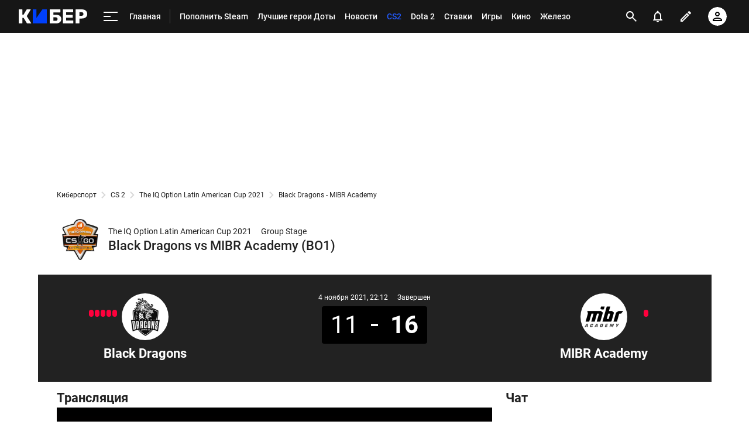

--- FILE ---
content_type: text/html; charset=utf-8
request_url: https://m.cyber.sports.ru/cs/match/black-dragons-mibr-academy-2021-11-04/tournament/
body_size: 76822
content:
<!DOCTYPE html>
<html prefix="og: https://ogp.me/ns# video: https://ogp.me/ns/video# ya: https://webmaster.yandex.ru/vocabularies/ fb: https://ogp.me/ns/fb# profile: https://ogp.me/ns/profile# collection: https://ogp.me/ns/collection#">
<head>
    <meta charset="utf-8">
    <title>Расписание матчей и положение команд Black Dragons и MIBR Academy на 5 Ноября 2021 в турнире The IQ Option Latin American Cup 2021 по CS 2 на Cyber.Sports.ru</title><meta name="description" content="Расписание матчей Black Dragons и MIBR Academy на этапе Group Stage турнира The IQ Option Latin American Cup 2021 по КС 2 по состоянию на 05-11-2021."/><link rel="canonical" href="https://cyber.sports.ru/cs/match/black-dragons-mibr-academy-2021-11-04/tournament/"><link rel="image_src" href=""/>
    <meta name="viewport" content="width=device-width, initial-scale=1.0, maximum-scale=1.0, user-scalable=no">
    <meta name="apple-mobile-web-app-capable" content="yes">
    <meta name="mobile-web-app-capable" content="yes">
    <link rel="Shortcut Icon" type="image/x-icon" href="/favicon.ico?v=2" />
    <style type="text/css">
        /* roboto-regular - cyrillic-ext_latin */
        @font-face {
            font-family: 'Roboto';
            font-style: normal;
            font-weight: 400;
            src: local('Roboto'), local('Roboto-Regular'), url('https://st.s5o.ru/build/fonts/roboto-v18-cyrillic-ext_latin-regular.woff2') format('woff2'), /* Chrome 26+, Opera 23+, Firefox 39+ */ url('https://st.s5o.ru/build/fonts/roboto-v18-cyrillic-ext_latin-regular.woff') format('woff');
            /* Chrome 6+, Firefox 3.6+, IE 9+, Safari 5.1+ */
            font-display: swap; }

        /* roboto-italic - cyrillic-ext_latin */
        @font-face {
            font-family: 'Roboto';
            font-style: italic;
            font-weight: 400;
            src: local('Roboto Italic'), local('Roboto-Italic'), url('https://st.s5o.ru/build/fonts/roboto-v18-cyrillic-ext_latin-italic.woff2') format('woff2'), /* Chrome 26+, Opera 23+, Firefox 39+ */ url('https://st.s5o.ru/build/fonts/roboto-v18-cyrillic-ext_latin-italic.woff') format('woff');
            /* Chrome 6+, Firefox 3.6+, IE 9+, Safari 5.1+ */
            font-display: swap; }

        /* roboto-500 - cyrillic-ext_latin */
        @font-face {
            font-family: 'Roboto';
            font-style: normal;
            font-weight: 500;
            src: local('Roboto Medium'), local('Roboto-Medium'), url('https://st.s5o.ru/build/fonts/roboto-v18-cyrillic-ext_latin-500.woff2') format('woff2'), /* Chrome 26+, Opera 23+, Firefox 39+ */ url('https://st.s5o.ru/build/fonts/roboto-v18-cyrillic-ext_latin-500.woff') format('woff');
            /* Chrome 6+, Firefox 3.6+, IE 9+, Safari 5.1+ */
            font-display: swap; }

        /* roboto-700 - cyrillic-ext_latin */
        @font-face {
            font-family: 'Roboto';
            font-style: normal;
            font-weight: 700;
            src: local('Roboto Bold'), local('Roboto-Bold'), url('https://st.s5o.ru/build/fonts/roboto-v18-cyrillic-ext_latin-700.woff2') format('woff2'), /* Chrome 26+, Opera 23+, Firefox 39+ */ url('https://st.s5o.ru/build/fonts/roboto-v18-cyrillic-ext_latin-700.woff') format('woff');
            /* Chrome 6+, Firefox 3.6+, IE 9+, Safari 5.1+ */
            font-display: swap; }

        /* roboto-700italic - cyrillic-ext_latin */
        @font-face {
            font-family: 'Roboto';
            font-style: italic;
            font-weight: 700;
            src: local('Roboto Bold Italic'), local('Roboto-BoldItalic'), url('https://st.s5o.ru/build/fonts/roboto-v18-cyrillic-ext_latin-700italic.woff2') format('woff2'), /* Chrome 26+, Opera 23+, Firefox 39+ */ url('https://st.s5o.ru/build/fonts/roboto-v18-cyrillic-ext_latin-700italic.woff') format('woff');
            /* Chrome 6+, Firefox 3.6+, IE 9+, Safari 5.1+ */
            font-display: swap; }
    </style>
    

    <script>window._env_ = {"SERVER_HOSTNAME":"cyber.sports.ru","SERVER_BACKEND_ORIGIN":"cyber.sports.ru","CLIENT_GATEWAY_PATH":"https://cyber.sports.ru/gql/graphql/","USE_DEPRECATED_GRAPHQL_SERVICE":"false"};</script>
    <link rel="stylesheet" href="https://senoval.cdn.sports.ru/star/public/main-847da2bd.css"><link rel="stylesheet" href="https://senoval.cdn.sports.ru/star/public/section-container-00f10952.css"><link rel="stylesheet" href="https://senoval.cdn.sports.ru/star/public/main-8a95c9cf.css"><link rel="stylesheet" href="https://senoval.cdn.sports.ru/star/public/section-container-00f10952.css"><link rel="stylesheet" href="https://senoval.cdn.sports.ru/star/public/wrapped-match-teaser-7360bd38.css"><link rel="stylesheet" href="https://senoval.cdn.sports.ru/star/public/index-68f5bf70.css"><link rel="stylesheet" href="https://senoval.cdn.sports.ru/star/public/index-0ec916ad.css"><link rel="stylesheet" href="https://senoval.cdn.sports.ru/star/public/index-2ce779a9.css"><link rel="stylesheet" href="https://senoval.cdn.sports.ru/star/public/index-7d975df9.css"><link rel="stylesheet" href="https://senoval.cdn.sports.ru/star/public/index-1023cd7b.css"><link rel="stylesheet" href="https://senoval.cdn.sports.ru/star/public/betting-bar-afc3b8d4.css"><link rel="stylesheet" href="https://senoval.cdn.sports.ru/star/public/index-f21b2c39.css"><link rel="stylesheet" href="https://senoval.cdn.sports.ru/star/public/two-columns-eb529dec.css"><link rel="stylesheet" href="https://senoval.cdn.sports.ru/star/public/main-d90d2e4c.css"><link rel="stylesheet" href="https://senoval.cdn.sports.ru/star/public/index-49043167.css"><link rel="stylesheet" href="https://senoval.cdn.sports.ru/star/public/index-31b627b5.css"><link rel="stylesheet" href="https://senoval.cdn.sports.ru/star/public/index-ed5f9692.css"><link rel="stylesheet" href="https://senoval.cdn.sports.ru/star/public/index-199c13c7.css"><link rel="stylesheet" href="https://senoval.cdn.sports.ru/star/public/one-column-55c5c430.css"><link rel="stylesheet" href="https://senoval.cdn.sports.ru/star/public/index-286d0079.css"><link rel="stylesheet" href="https://senoval.cdn.sports.ru/star/public/bets-mini-widget-5e8fe0d7.css"><link rel="stylesheet" href="https://senoval.cdn.sports.ru/star/public/index-c4ab7f4b.css"><link rel="stylesheet" href="https://senoval.cdn.sports.ru/star/public/tag-paging-291e5f9d.css"><link rel="stylesheet" href="https://senoval.cdn.sports.ru/star/public/paging-9fa3b3b4.css"><link rel="stylesheet" href="https://senoval.cdn.sports.ru/star/public/about-9aad0dec.css"><link rel="stylesheet" href="https://senoval.cdn.sports.ru/star/public/section-container-00f10952.css"><link rel="stylesheet" href="https://senoval.cdn.sports.ru/star/public/ad-banner-022b1a2d.css"><link rel="modulepreload" crossorigin href="https://senoval.cdn.sports.ru/star/public/main-2982c64c.js"><link rel="modulepreload" crossorigin href="https://senoval.cdn.sports.ru/star/public/ad-banner-a884ac10.js"><link rel="stylesheet" href="https://senoval.cdn.sports.ru/star/public/index-f0651aa3.css"><link rel="stylesheet" href="https://senoval.cdn.sports.ru/star/public/ad-banner-022b1a2d.css"><link rel="modulepreload" crossorigin href="https://senoval.cdn.sports.ru/star/public/online-main-b7bbd5b7.js"><link rel="modulepreload" crossorigin href="https://senoval.cdn.sports.ru/star/public/index-0b53459f.js"><link rel="stylesheet" href="https://senoval.cdn.sports.ru/star/public/main-a1d9416c.css"><link rel="stylesheet" href="https://senoval.cdn.sports.ru/star/public/section-container-00f10952.css"><link rel="stylesheet" href="https://senoval.cdn.sports.ru/star/public/header-32883c7c.css"><link rel="stylesheet" href="https://senoval.cdn.sports.ru/star/public/index-f21b2c39.css"><link rel="stylesheet" href="https://senoval.cdn.sports.ru/star/public/wrapped-match-teaser-7360bd38.css"><link rel="stylesheet" href="https://senoval.cdn.sports.ru/star/public/index-68f5bf70.css"><link rel="stylesheet" href="https://senoval.cdn.sports.ru/star/public/index-0ec916ad.css"><link rel="stylesheet" href="https://senoval.cdn.sports.ru/star/public/index-2ce779a9.css"><link rel="stylesheet" href="https://senoval.cdn.sports.ru/star/public/index-7d975df9.css"><link rel="stylesheet" href="https://senoval.cdn.sports.ru/star/public/index-1023cd7b.css"><link rel="stylesheet" href="https://senoval.cdn.sports.ru/star/public/betting-bar-afc3b8d4.css"><link rel="stylesheet" href="https://senoval.cdn.sports.ru/star/public/one-column-55c5c430.css"><link rel="stylesheet" href="https://senoval.cdn.sports.ru/star/public/index-c4ab7f4b.css"><link rel="stylesheet" href="https://senoval.cdn.sports.ru/star/public/index-49043167.css"><link rel="stylesheet" href="https://senoval.cdn.sports.ru/star/public/teaser-eac17eb8.css"><link rel="stylesheet" href="https://senoval.cdn.sports.ru/star/public/index-231f8f3d.css"><link rel="stylesheet" href="https://senoval.cdn.sports.ru/star/public/index-ed5f9692.css"><link rel="stylesheet" href="https://senoval.cdn.sports.ru/star/public/footer-01c77463.css"><link rel="stylesheet" href="https://senoval.cdn.sports.ru/star/public/teaser-bookmaker-ace35a23.css"><link rel="stylesheet" href="https://senoval.cdn.sports.ru/star/public/index-28595513.css"><link rel="stylesheet" href="https://senoval.cdn.sports.ru/star/public/index-199c13c7.css"><link rel="stylesheet" href="https://senoval.cdn.sports.ru/star/public/handler-62b003ba.css"><link rel="stylesheet" href="https://senoval.cdn.sports.ru/star/public/index-31b627b5.css"><link rel="stylesheet" href="https://senoval.cdn.sports.ru/star/public/index-fa7546f4.css"><link rel="stylesheet" href="https://senoval.cdn.sports.ru/star/public/index-78ae148a.css"><link rel="stylesheet" href="https://senoval.cdn.sports.ru/star/public/index-037fcbcf.css"><link rel="stylesheet" href="https://senoval.cdn.sports.ru/star/public/index-d4e5659d.css"><link rel="stylesheet" href="https://senoval.cdn.sports.ru/star/public/index-109deb11.css"><link rel="stylesheet" href="https://senoval.cdn.sports.ru/star/public/index-d2ad5085.css"><link rel="stylesheet" href="https://senoval.cdn.sports.ru/star/public/two-columns-eb529dec.css"><link rel="stylesheet" href="https://senoval.cdn.sports.ru/star/public/index-0ebaf07b.css"><link rel="stylesheet" href="https://senoval.cdn.sports.ru/star/public/index-c7538a25.css"><link rel="stylesheet" href="https://senoval.cdn.sports.ru/star/public/ad-banner-022b1a2d.css"><link rel="stylesheet" href="https://senoval.cdn.sports.ru/star/public/index-4fb42c44.css"><link rel="stylesheet" href="https://senoval.cdn.sports.ru/star/public/index-ed744c74.css"><link rel="stylesheet" href="https://senoval.cdn.sports.ru/star/public/index-90ef622c.css"><link rel="stylesheet" href="https://senoval.cdn.sports.ru/star/public/index-9312ee04.css"><link rel="stylesheet" href="https://senoval.cdn.sports.ru/star/public/index-286d0079.css"><link rel="stylesheet" href="https://senoval.cdn.sports.ru/star/public/bets-mini-widget-5e8fe0d7.css"><link rel="stylesheet" href="https://senoval.cdn.sports.ru/star/public/tag-paging-291e5f9d.css"><link rel="stylesheet" href="https://senoval.cdn.sports.ru/star/public/paging-9fa3b3b4.css"><link rel="stylesheet" href="https://senoval.cdn.sports.ru/star/public/section-container-00f10952.css"><link rel="modulepreload" crossorigin href="https://senoval.cdn.sports.ru/star/public/main-b118211f.js"><link rel="modulepreload" crossorigin href="https://senoval.cdn.sports.ru/star/public/header-2e009e7d.js"><link rel="modulepreload" crossorigin href="https://senoval.cdn.sports.ru/star/public/one-column-9ae4d529.js"><link rel="modulepreload" crossorigin href="https://senoval.cdn.sports.ru/star/public/index-773e25cf.js"><link rel="modulepreload" crossorigin href="https://senoval.cdn.sports.ru/star/public/index-54c6a0e8.js"><link rel="modulepreload" crossorigin href="https://senoval.cdn.sports.ru/star/public/index-0ae5c511.js"><link rel="modulepreload" crossorigin href="https://senoval.cdn.sports.ru/star/public/wrapped-match-teaser-b9895887.js"><link rel="modulepreload" crossorigin href="https://senoval.cdn.sports.ru/star/public/index-094205b0.js"><link rel="modulepreload" crossorigin href="https://senoval.cdn.sports.ru/star/public/index-180c9fc4.js"><link rel="modulepreload" crossorigin href="https://senoval.cdn.sports.ru/star/public/handler-b76f20f0.js"><link rel="modulepreload" crossorigin href="https://senoval.cdn.sports.ru/star/public/two-columns-2001ca89.js"><link rel="modulepreload" crossorigin href="https://senoval.cdn.sports.ru/star/public/index-ee2efb94.js"><link rel="modulepreload" crossorigin href="https://senoval.cdn.sports.ru/star/public/index-cd52cf11.js"><link rel="modulepreload" crossorigin href="https://senoval.cdn.sports.ru/star/public/index-b276d19d.js"><link rel="modulepreload" crossorigin href="https://senoval.cdn.sports.ru/star/public/index-7d589bdd.js"><link rel="modulepreload" crossorigin href="https://senoval.cdn.sports.ru/star/public/index-2fe12e74.js"><link rel="modulepreload" crossorigin href="https://senoval.cdn.sports.ru/star/public/index-d10116d7.js"><link rel="modulepreload" crossorigin href="https://senoval.cdn.sports.ru/star/public/section-container-852beb3d.js"><link rel="modulepreload" crossorigin href="https://senoval.cdn.sports.ru/star/public/index-6a35d911.js"><link rel="modulepreload" crossorigin href="https://senoval.cdn.sports.ru/star/public/index-fa97d801.js"><link rel="modulepreload" crossorigin href="https://senoval.cdn.sports.ru/star/public/index-4bf50950.js"><link rel="modulepreload" crossorigin href="https://senoval.cdn.sports.ru/star/public/index-2cc70dbd.js">
    <!--styles-->
    <link rel="stylesheet" href="https://st.s5o.ru/build/export/main.9a62cb.css">
    <script>
            window.dataLayer = window.dataLayer || [];
            window.Sports = window.Sports || {};
            window.Sports.analyticsData = {"page_type":"online","page_id":"csgo_2021_the_iq_option_latin_american_cup","page_section":[1030946211],"page_tags":{"main":[null,0,0],"other":[]}};

            window.dataLayer.push({"event":"page_data","page_type":"online","page_id":"csgo_2021_the_iq_option_latin_american_cup","page_section":[1030946211],"page_tags":{"main":[null,0,0],"other":[]}});
        </script>


    <!-- Google Tag Manager -->
    <script>
(function () {
    window.Sports = window.Sports || {};
    var stmId = 'MT88Z7Z2';
    var gtmId = 'GTM-'+stmId;
    var gtmPath = 'https://www.googletagmanager.com/gtm.js?id=';
    var gtmProxyPath = 'https://t.sports.ru/manager/'+stmId+'.js?l=dataLayer';
    function gtm (w,d,s,l,i,p){
        w[l]=w[l]||[];
        w[l].push({'gtm.start':new Date().getTime(),event:'gtm.js'});
        var f=d.getElementsByTagName(s)[0],j=d.createElement(s),dl=l!='dataLayer'?'&l='+l:'';
        j.async=true;
        j.src=p+i+dl;
        j.onerror = function(){
            window.Sports.queueOfErrors =  window.Sports.queueOfErrors || [];
            window.Sports.queueOfErrors.push({ message: '[SPORTS][GTM]: не удалось загрузить скрипт stm' });
            if (p === gtmPath) return;
            j.remove();
            gtm(window,document,'script','dataLayer',gtmId,gtmPath);
        };
        f.parentNode.insertBefore(j,f);
    }
    gtm(window,document,'script','dataLayer','',gtmProxyPath);
})();
</script><script>(function(w,d,s,l,i){w[l]=w[l]||[];w[l].push({'gtm.start':
new Date().getTime(),event:'gtm.js'});var f=d.getElementsByTagName(s)[0],
j=d.createElement(s),dl=l!='dataLayer'?'&l='+l:'';j.async=true;j.src=
'https://www.googletagmanager.com/gtm.js?id='+i+dl;f.parentNode.insertBefore(j,f);
})(window,document,'script','dataLayer','GTM-5H24MV2W');</script><script defer> 
(function () {
    var scriptSrc = 'https://dumpster.cdn.sports.ru/1/17/2b6e52a3d705646b58ef7fffde62b.js';
    var script = document.createElement('script');
    script.src = scriptSrc;
    script.async = true;
    document.head.appendChild(script);
    script.onload = function() {
        detectIncognito().then((result) => {
            localStorage.setItem('incognito-mode', result.isPrivate);
        });
    };
})();
 </script>
    <!-- End Google Tag Manager -->

  <script type="module" crossorigin src="https://senoval.cdn.sports.ru/star/public/template-02193d89.js"></script>
  <link rel="stylesheet" href="https://senoval.cdn.sports.ru/star/public/template-cf1b086a.css">
</head>
<body class="context-cyber theme-cyber">
<!-- Google Tag Manager (noscript) -->
<noscript><iframe src="https://www.googletagmanager.com/ns.html?id=GTM-5H24MV2W" 
height="0" width="0" style="display:none;visibility:hidden"></iframe></noscript><noscript><iframe src="https://www.googletagmanager.com/ns.html?id=GTM-MT88Z7Z2" 
height="0" width="0" style="display:none;visibility:hidden"></iframe></noscript>
<!-- End Google Tag Manager (noscript) -->


<div class="layout layout--main"><div><div id="app"><div><!--[--><!--[--><header class="header" data-v-21e1d902><div class="header__smart-app" data-v-21e1d902><!----></div><div class="navigation-top" data-v-21e1d902><div class="navigation-top__wrapper" data-v-21e1d902><a href="/" class="navigation-top__logo" data-v-21e1d902><svg width='117' height='24' viewBox='0 0 117 24' fill='none' xmlns='http://www.w3.org/2000/svg'> <path d='M47.3198 24C47.4497 24 47.5797 24 47.7097 24C47.8985 24 48.0516 23.8465 48.0516 23.6572C48.0516 23.4858 48.0516 23.3142 48.0516 23.1428V0.857142C48.0516 0.685714 48.0516 0.514286 48.0516 0.342858C48.0516 0.153502 47.8985 0 47.7097 0C47.5387 0 47.3677 0 47.1967 0H41.1295C40.8331 0 40.5937 0.0628571 40.4113 0.188572C40.2289 0.314286 40.0807 0.468571 39.9667 0.651428L30.2538 14.64V0.857142C30.2538 0.742818 30.2559 0.573558 30.2601 0.349361C30.2637 0.160039 30.1135 0.00365321 29.9247 0C29.9225 0 29.9204 0 29.9181 0C29.667 0 29.4825 0 29.3646 0H24.9526C24.7863 0 24.6198 0 24.4534 0C24.2645 0 24.1113 0.153502 24.1113 0.342858C24.1113 0.514286 24.1113 0.685714 24.1113 0.857142V23.1086C24.1113 23.2914 24.1113 23.4743 24.1113 23.6572C24.1113 23.8465 24.2645 24 24.4534 24C24.6198 24 24.7863 24 24.9526 24H47.3198Z' fill='#0040FC'/> <path d='M70.795 0C70.9838 0 71.137 0.153502 71.137 0.342858V4.81763C71.137 5.00057 70.9937 5.15128 70.8115 5.16009C70.5764 5.17146 70.3999 5.17714 70.282 5.17714H59.1668V9.22286H63.9207C66.6567 9.22286 68.8113 9.87425 70.3846 11.1772C71.9578 12.48 72.7444 14.2628 72.7444 16.5258C72.7444 17.5771 72.5506 18.5543 72.163 19.4572C71.7754 20.36 71.2111 21.1486 70.47 21.8228C69.7291 22.4971 68.8171 23.0286 67.734 23.4172C66.651 23.8057 65.3799 24 63.9207 24H53.3527C53.1639 24 53.0107 23.8465 53.0107 23.6572V0.342858C53.0107 0.153502 53.1639 0 53.3527 0H70.795ZM63.3735 13.5772H59.1668V19.5428H63.3735C64.0347 19.5428 64.5876 19.4 65.0322 19.1142C65.4768 18.8286 65.8131 18.4514 66.0411 17.9828C66.2692 17.5143 66.3832 17.0171 66.3832 16.4914C66.3832 15.6914 66.1266 15.0057 65.6137 14.4342C65.1006 13.8629 64.3539 13.5772 63.3735 13.5772Z' fill='white'/> <path d='M92.4097 24C92.5773 24 92.8388 24 93.1961 24C93.1961 23.5581 93.1961 23.261 93.1961 23.1086V19.8858C93.1961 19.7142 93.1961 19.5428 93.1961 19.3714C93.1961 19.1821 93.0432 19.0286 92.8545 19.0286C92.6832 19.0286 92.5119 19.0286 92.3416 19.0286H81.0552V14.2286H91.3154C91.4825 14.2286 91.7676 14.2286 92.1703 14.2286C92.1703 13.8095 92.1703 13.5238 92.1703 13.3714V10.3886C92.1703 10.221 92.1703 9.95806 92.1703 9.6C91.7676 9.6 91.4825 9.6 91.3154 9.6H81.0552V4.97142H92.1703C92.2827 4.97142 92.4475 4.97142 92.6657 4.97142C92.8545 4.97142 93.0082 4.81793 93.0082 4.62858C93.0082 4.62337 93.0073 4.61816 93.0073 4.61297C92.9963 4.37347 92.9907 4.19582 92.9907 4.08V0.857142C92.9907 0.74446 92.9963 0.578406 93.0064 0.358981C93.0156 0.169835 92.8701 0.00928366 92.6814 0.000379296C92.6758 0 92.6703 0 92.6648 0C92.4272 0 92.2514 0 92.1363 0H76.1646C76.0277 0 75.8909 0 75.7542 0C75.5652 0 75.4121 0.153502 75.4121 0.342858C75.4121 0.514286 75.4121 0.685714 75.4121 0.857142V23.1428C75.4121 23.3142 75.4121 23.4858 75.4121 23.6572C75.4121 23.8465 75.5652 24 75.7542 24C75.8909 24 76.0277 24 76.1646 24H92.4097Z' fill='white'/> <path d='M107.594 0C109.487 0 111.135 0.291428 112.537 0.874286C113.938 1.45714 115.033 2.33142 115.82 3.49714C116.607 4.66286 117 6.13714 117 7.92C117 9.68003 116.607 11.1314 115.82 12.2742C115.033 13.4171 113.938 14.2628 112.537 14.8114C111.135 15.36 109.487 15.6342 107.594 15.6342H103.628V23.6572C103.628 23.8465 103.475 24 103.285 24H97.4712C97.2825 24 97.1296 23.8465 97.1296 23.6572V0.342858C97.1296 0.153502 97.2825 0 97.4712 0H107.594ZM107.39 4.83428H103.628V10.9714H107.39C108.37 10.9714 109.15 10.72 109.732 10.2172C110.313 9.71428 110.604 8.94858 110.604 7.92C110.604 7.05143 110.354 6.32 109.852 5.72572C109.35 5.13143 108.53 4.83428 107.39 4.83428Z' fill='white'/> <path d='M5.26687 24C5.44928 24 5.63167 24 5.81408 24C6.00296 24 6.15608 23.8465 6.15608 23.6572C6.15608 23.4858 6.15608 23.3142 6.15608 23.1428V14.6058H8.44751L13.7486 23.3486C13.7514 23.3514 13.798 23.4191 13.8885 23.5518C14.0797 23.8323 14.3967 24 14.7355 24C14.8062 24 14.8762 24 14.9456 24H20.0073C20.3135 24 20.6199 24 20.9261 24C21.1151 24 21.2681 23.8465 21.2681 23.6572C21.2681 23.5924 21.2499 23.529 21.2154 23.4742C20.9691 23.0828 20.7228 22.6914 20.4766 22.3002C18.9739 19.9122 16.7198 16.3302 13.7144 11.5542L20.0757 1.13142C20.1188 1.06653 20.2347 0.857671 20.4234 0.504852C20.5126 0.337967 20.4501 0.130151 20.2836 0.0406838C20.2339 0.0139759 20.1784 0 20.122 0C19.7951 0 19.5858 0 19.4942 0H14.5352C14.4501 0 14.3534 0 14.2451 0C13.8928 0 13.5651 0.181236 13.3772 0.480027C13.3333 0.549831 13.2975 0.606965 13.2697 0.651428L8.24231 9.12H6.15608V0.857142C6.15608 0.685714 6.15608 0.514286 6.15608 0.342858C6.15608 0.153502 6.00296 0 5.81408 0C5.63167 0 5.44928 0 5.26687 0H0.855011C0.684009 0 0.513007 0 0.342005 0C0.15312 0 0 0.153502 0 0.342858C0 0.514286 0 0.685714 0 0.857142V23.1428C0 23.3142 0 23.4858 0 23.6572C0 23.8465 0.15312 24 0.342005 24C0.513007 24 0.684009 24 0.855011 24H5.26687Z' fill='white'/> </svg></a><!----><div id="popup-anchor-search" class="anchor-wrapper navigation-top__content" data-v-8a99a028 data-v-21e1d902><!--[--><div class="navigation-content-block" data-v-1f7bb174 data-v-21e1d902><div id="popup-anchor-burger" class="anchor-wrapper" data-v-8a99a028 data-v-1f7bb174><!--[--><div class="navigation-burger navigation-content-block__burger-desktop" data-v-1f7bb174><div class="navigation-burger__container"><button class="navigation-burger-button" aria-label="меню"><span class="navigation-burger-button__icon"><span></span><span></span><span></span></span></button><a class="navigation-burger-title" href="/" title="Главная"><span class="navigation-burger-title__text">Главная</span></a></div><div class="navigation-burger__dropdown" style="display:none;"><div class="navigation-burger__dropdown-arrow"></div></div></div><!--]--></div><nav id="navigation-navbar" class="navigation-navbar navigation-content-block__navbar" itemscope itemtype="https://schema.org/SiteNavigationElement" data-v-7352ad1b data-v-1f7bb174><ul class="navigation-navbar__list" itemprop="about" itemscope itemtype="https://schema.org/ItemList" data-v-7352ad1b><!--[--><li class="navigation-navbar__list-item" itemprop="itemListElement" itemscope itemtype="https://schema.org/ItemList" data-v-7352ad1b><a href="https://sirena.world/k1jzkv" class="navigation-navbar__link" title target="_self" itemprop="url" data-v-7352ad1b><span class="navigation-navbar__link-content" itemprop="name" data-v-7352ad1b>Пополнить Steam <!----></span></a></li><li class="navigation-navbar__list-item" itemprop="itemListElement" itemscope itemtype="https://schema.org/ItemList" data-v-7352ad1b><a href="/dota2/blogs/3314800.html" class="navigation-navbar__link" title target="_self" itemprop="url" data-v-7352ad1b><span class="navigation-navbar__link-content" itemprop="name" data-v-7352ad1b>Лучшие герои Доты <!----></span></a></li><li class="navigation-navbar__list-item" itemprop="itemListElement" itemscope itemtype="https://schema.org/ItemList" data-v-7352ad1b><a href="/news/" class="navigation-navbar__link" title target="_self" itemprop="url" data-v-7352ad1b><span class="navigation-navbar__link-content" itemprop="name" data-v-7352ad1b>Новости <!----></span></a></li><li class="navigation-navbar__list-item" itemprop="itemListElement" itemscope itemtype="https://schema.org/ItemList" data-v-7352ad1b><a href="/cs/" class="navigation-navbar__link" title target="_self" itemprop="url" data-v-7352ad1b><span class="navigation-navbar__link-content" itemprop="name" data-v-7352ad1b>CS2 <!----></span></a></li><li class="navigation-navbar__list-item" itemprop="itemListElement" itemscope itemtype="https://schema.org/ItemList" data-v-7352ad1b><a href="/dota2/" class="navigation-navbar__link" title target="_self" itemprop="url" data-v-7352ad1b><span class="navigation-navbar__link-content" itemprop="name" data-v-7352ad1b>Dota 2 <!----></span></a></li><li class="navigation-navbar__list-item" itemprop="itemListElement" itemscope itemtype="https://schema.org/ItemList" data-v-7352ad1b><a href="/betting/" class="navigation-navbar__link" title target="_self" itemprop="url" data-v-7352ad1b><span class="navigation-navbar__link-content" itemprop="name" data-v-7352ad1b>Ставки <!----></span></a></li><li class="navigation-navbar__list-item" itemprop="itemListElement" itemscope itemtype="https://schema.org/ItemList" data-v-7352ad1b><a href="/games/" class="navigation-navbar__link" title target="_self" itemprop="url" data-v-7352ad1b><span class="navigation-navbar__link-content" itemprop="name" data-v-7352ad1b>Игры <!----></span></a></li><li class="navigation-navbar__list-item" itemprop="itemListElement" itemscope itemtype="https://schema.org/ItemList" data-v-7352ad1b><a href="/cinema/" class="navigation-navbar__link" title target="_self" itemprop="url" data-v-7352ad1b><span class="navigation-navbar__link-content" itemprop="name" data-v-7352ad1b>Кино <!----></span></a></li><li class="navigation-navbar__list-item" itemprop="itemListElement" itemscope itemtype="https://schema.org/ItemList" data-v-7352ad1b><a href="/tech/" class="navigation-navbar__link" title target="_self" itemprop="url" data-v-7352ad1b><span class="navigation-navbar__link-content" itemprop="name" data-v-7352ad1b>Железо <!----></span></a></li><li class="navigation-navbar__list-item" itemprop="itemListElement" itemscope itemtype="https://schema.org/ItemList" data-v-7352ad1b><a href="/dota2/match/" class="navigation-navbar__link" title target="_self" itemprop="url" data-v-7352ad1b><span class="navigation-navbar__link-content" itemprop="name" data-v-7352ad1b>Матчи Dota 2 <!----></span></a></li><li class="navigation-navbar__list-item" itemprop="itemListElement" itemscope itemtype="https://schema.org/ItemList" data-v-7352ad1b><a href="/memes/" class="navigation-navbar__link" title target="_self" itemprop="url" data-v-7352ad1b><span class="navigation-navbar__link-content" itemprop="name" data-v-7352ad1b>Мемы <!----></span></a></li><li class="navigation-navbar__list-item" itemprop="itemListElement" itemscope itemtype="https://schema.org/ItemList" data-v-7352ad1b><a href="/streamers-twitch/" class="navigation-navbar__link" title target="_self" itemprop="url" data-v-7352ad1b><span class="navigation-navbar__link-content" itemprop="name" data-v-7352ad1b>Стримеры и Твич <!----></span></a></li><!--]--><!--[--><li class="navigation-navbar__list-item--additional" itemprop="itemListElement" itemscope itemtype="https://schema.org/ItemList" data-v-7352ad1b><a href="/" title="Главная" itemprop="url" data-v-7352ad1b><span itemprop="name" data-v-7352ad1b>Главная</span></a></li><li class="navigation-navbar__list-item--additional" itemprop="itemListElement" itemscope itemtype="https://schema.org/ItemList" data-v-7352ad1b><a href="/dota2/" title="Dota 2" itemprop="url" data-v-7352ad1b><span itemprop="name" data-v-7352ad1b>Dota 2</span></a></li><li class="navigation-navbar__list-item--additional" itemprop="itemListElement" itemscope itemtype="https://schema.org/ItemList" data-v-7352ad1b><a href="/dota2/club/" title="Команды" itemprop="url" data-v-7352ad1b><span itemprop="name" data-v-7352ad1b>Команды</span></a></li><li class="navigation-navbar__list-item--additional" itemprop="itemListElement" itemscope itemtype="https://schema.org/ItemList" data-v-7352ad1b><a href="/dota2/club/betboom-team/" title="BetBoom" itemprop="url" data-v-7352ad1b><span itemprop="name" data-v-7352ad1b>BetBoom</span></a></li><li class="navigation-navbar__list-item--additional" itemprop="itemListElement" itemscope itemtype="https://schema.org/ItemList" data-v-7352ad1b><a href="/dota2/club/virtus-pro/" title="Virtus.pro" itemprop="url" data-v-7352ad1b><span itemprop="name" data-v-7352ad1b>Virtus.pro</span></a></li><li class="navigation-navbar__list-item--additional" itemprop="itemListElement" itemscope itemtype="https://schema.org/ItemList" data-v-7352ad1b><a href="/dota2/club/parivision/" title="PARIVISION" itemprop="url" data-v-7352ad1b><span itemprop="name" data-v-7352ad1b>PARIVISION</span></a></li><li class="navigation-navbar__list-item--additional" itemprop="itemListElement" itemscope itemtype="https://schema.org/ItemList" data-v-7352ad1b><a href="/dota2/club/gaimin-gladiators/" title="Gaimin Gladiators" itemprop="url" data-v-7352ad1b><span itemprop="name" data-v-7352ad1b>Gaimin Gladiators</span></a></li><li class="navigation-navbar__list-item--additional" itemprop="itemListElement" itemscope itemtype="https://schema.org/ItemList" data-v-7352ad1b><a href="/dota2/club/team-liquid/" title="Team Liquid " itemprop="url" data-v-7352ad1b><span itemprop="name" data-v-7352ad1b>Team Liquid </span></a></li><li class="navigation-navbar__list-item--additional" itemprop="itemListElement" itemscope itemtype="https://schema.org/ItemList" data-v-7352ad1b><a href="/dota2/club/tundra-esports/" title="Tundra " itemprop="url" data-v-7352ad1b><span itemprop="name" data-v-7352ad1b>Tundra </span></a></li><li class="navigation-navbar__list-item--additional" itemprop="itemListElement" itemscope itemtype="https://schema.org/ItemList" data-v-7352ad1b><a href="/dota2/club/aurora/" title="Aurora" itemprop="url" data-v-7352ad1b><span itemprop="name" data-v-7352ad1b>Aurora</span></a></li><li class="navigation-navbar__list-item--additional" itemprop="itemListElement" itemscope itemtype="https://schema.org/ItemList" data-v-7352ad1b><a href="/dota2/club/falcons/" title="Falcons" itemprop="url" data-v-7352ad1b><span itemprop="name" data-v-7352ad1b>Falcons</span></a></li><li class="navigation-navbar__list-item--additional" itemprop="itemListElement" itemscope itemtype="https://schema.org/ItemList" data-v-7352ad1b><a href="/dota2/tournament/" title="Турниры" itemprop="url" data-v-7352ad1b><span itemprop="name" data-v-7352ad1b>Турниры</span></a></li><li class="navigation-navbar__list-item--additional" itemprop="itemListElement" itemscope itemtype="https://schema.org/ItemList" data-v-7352ad1b><a href="/dota2/tournament/international/" title="The International" itemprop="url" data-v-7352ad1b><span itemprop="name" data-v-7352ad1b>The International</span></a></li><li class="navigation-navbar__list-item--additional" itemprop="itemListElement" itemscope itemtype="https://schema.org/ItemList" data-v-7352ad1b><a href="/dota2/tournament/riyadh-masters/" title="Esports World Cup" itemprop="url" data-v-7352ad1b><span itemprop="name" data-v-7352ad1b>Esports World Cup</span></a></li><li class="navigation-navbar__list-item--additional" itemprop="itemListElement" itemscope itemtype="https://schema.org/ItemList" data-v-7352ad1b><a href="/dota2/tournament/blast-slam/" title="BLAST Slam" itemprop="url" data-v-7352ad1b><span itemprop="name" data-v-7352ad1b>BLAST Slam</span></a></li><li class="navigation-navbar__list-item--additional" itemprop="itemListElement" itemscope itemtype="https://schema.org/ItemList" data-v-7352ad1b><a href="/dota2/sportsman/" title="Игроки" itemprop="url" data-v-7352ad1b><span itemprop="name" data-v-7352ad1b>Игроки</span></a></li><li class="navigation-navbar__list-item--additional" itemprop="itemListElement" itemscope itemtype="https://schema.org/ItemList" data-v-7352ad1b><a href="/players/yatoro/" title="Yatoro" itemprop="url" data-v-7352ad1b><span itemprop="name" data-v-7352ad1b>Yatoro</span></a></li><li class="navigation-navbar__list-item--additional" itemprop="itemListElement" itemscope itemtype="https://schema.org/ItemList" data-v-7352ad1b><a href="/players/dyrachyo/" title="dyrachYO" itemprop="url" data-v-7352ad1b><span itemprop="name" data-v-7352ad1b>dyrachYO</span></a></li><li class="navigation-navbar__list-item--additional" itemprop="itemListElement" itemscope itemtype="https://schema.org/ItemList" data-v-7352ad1b><a href="/players/nightfall/" title="Nightfall" itemprop="url" data-v-7352ad1b><span itemprop="name" data-v-7352ad1b>Nightfall</span></a></li><li class="navigation-navbar__list-item--additional" itemprop="itemListElement" itemscope itemtype="https://schema.org/ItemList" data-v-7352ad1b><a href="/players/ramzes666/" title="RAMZES666" itemprop="url" data-v-7352ad1b><span itemprop="name" data-v-7352ad1b>RAMZES666</span></a></li><li class="navigation-navbar__list-item--additional" itemprop="itemListElement" itemscope itemtype="https://schema.org/ItemList" data-v-7352ad1b><a href="/players/neta-33/" title="33" itemprop="url" data-v-7352ad1b><span itemprop="name" data-v-7352ad1b>33</span></a></li><li class="navigation-navbar__list-item--additional" itemprop="itemListElement" itemscope itemtype="https://schema.org/ItemList" data-v-7352ad1b><a href="/players/collapse/" title="Collapse" itemprop="url" data-v-7352ad1b><span itemprop="name" data-v-7352ad1b>Collapse</span></a></li><li class="navigation-navbar__list-item--additional" itemprop="itemListElement" itemscope itemtype="https://schema.org/ItemList" data-v-7352ad1b><a href="/players/pure/" title="Pure" itemprop="url" data-v-7352ad1b><span itemprop="name" data-v-7352ad1b>Pure</span></a></li><li class="navigation-navbar__list-item--additional" itemprop="itemListElement" itemscope itemtype="https://schema.org/ItemList" data-v-7352ad1b><a href="/players/torontotokyo/" title="TORONTOTOKYO" itemprop="url" data-v-7352ad1b><span itemprop="name" data-v-7352ad1b>TORONTOTOKYO</span></a></li><li class="navigation-navbar__list-item--additional" itemprop="itemListElement" itemscope itemtype="https://schema.org/ItemList" data-v-7352ad1b><a href="/players/gpk/" title="Gpk" itemprop="url" data-v-7352ad1b><span itemprop="name" data-v-7352ad1b>Gpk</span></a></li><li class="navigation-navbar__list-item--additional" itemprop="itemListElement" itemscope itemtype="https://schema.org/ItemList" data-v-7352ad1b><a href="/players/larl/" title="Larl" itemprop="url" data-v-7352ad1b><span itemprop="name" data-v-7352ad1b>Larl</span></a></li><li class="navigation-navbar__list-item--additional" itemprop="itemListElement" itemscope itemtype="https://schema.org/ItemList" data-v-7352ad1b><a href="/players/malr1ne/" title="Malr1ne" itemprop="url" data-v-7352ad1b><span itemprop="name" data-v-7352ad1b>Malr1ne</span></a></li><li class="navigation-navbar__list-item--additional" itemprop="itemListElement" itemscope itemtype="https://schema.org/ItemList" data-v-7352ad1b><a href="/players/nix/" title="Nix" itemprop="url" data-v-7352ad1b><span itemprop="name" data-v-7352ad1b>Nix</span></a></li><li class="navigation-navbar__list-item--additional" itemprop="itemListElement" itemscope itemtype="https://schema.org/ItemList" data-v-7352ad1b><a href="/cs/" title="CS 2" itemprop="url" data-v-7352ad1b><span itemprop="name" data-v-7352ad1b>CS 2</span></a></li><li class="navigation-navbar__list-item--additional" itemprop="itemListElement" itemscope itemtype="https://schema.org/ItemList" data-v-7352ad1b><a href="/cs/club/" title="Команды" itemprop="url" data-v-7352ad1b><span itemprop="name" data-v-7352ad1b>Команды</span></a></li><li class="navigation-navbar__list-item--additional" itemprop="itemListElement" itemscope itemtype="https://schema.org/ItemList" data-v-7352ad1b><a href="/cs/club/team-spirit/" title="Spirit" itemprop="url" data-v-7352ad1b><span itemprop="name" data-v-7352ad1b>Spirit</span></a></li><li class="navigation-navbar__list-item--additional" itemprop="itemListElement" itemscope itemtype="https://schema.org/ItemList" data-v-7352ad1b><a href="/cs/club/virtus-pro/" title="Virtus.pro" itemprop="url" data-v-7352ad1b><span itemprop="name" data-v-7352ad1b>Virtus.pro</span></a></li><li class="navigation-navbar__list-item--additional" itemprop="itemListElement" itemscope itemtype="https://schema.org/ItemList" data-v-7352ad1b><a href="/cs/club/faze-clan/" title="Faze Clan" itemprop="url" data-v-7352ad1b><span itemprop="name" data-v-7352ad1b>Faze Clan</span></a></li><li class="navigation-navbar__list-item--additional" itemprop="itemListElement" itemscope itemtype="https://schema.org/ItemList" data-v-7352ad1b><a href="/cs/club/vitality/" title="Team Vitality" itemprop="url" data-v-7352ad1b><span itemprop="name" data-v-7352ad1b>Team Vitality</span></a></li><li class="navigation-navbar__list-item--additional" itemprop="itemListElement" itemscope itemtype="https://schema.org/ItemList" data-v-7352ad1b><a href="/cs/club/g2-esports/" title="G2" itemprop="url" data-v-7352ad1b><span itemprop="name" data-v-7352ad1b>G2</span></a></li><li class="navigation-navbar__list-item--additional" itemprop="itemListElement" itemscope itemtype="https://schema.org/ItemList" data-v-7352ad1b><a href="/cs/club/betboom-team/" title="BetBoom Team" itemprop="url" data-v-7352ad1b><span itemprop="name" data-v-7352ad1b>BetBoom Team</span></a></li><li class="navigation-navbar__list-item--additional" itemprop="itemListElement" itemscope itemtype="https://schema.org/ItemList" data-v-7352ad1b><a href="/cs/club/mousesports/" title="Mouz" itemprop="url" data-v-7352ad1b><span itemprop="name" data-v-7352ad1b>Mouz</span></a></li><li class="navigation-navbar__list-item--additional" itemprop="itemListElement" itemscope itemtype="https://schema.org/ItemList" data-v-7352ad1b><a href="/cs/tournament/" title="Турниры" itemprop="url" data-v-7352ad1b><span itemprop="name" data-v-7352ad1b>Турниры</span></a></li><li class="navigation-navbar__list-item--additional" itemprop="itemListElement" itemscope itemtype="https://schema.org/ItemList" data-v-7352ad1b><a href="/cs/tournament/iem-cologne/" title="IEM Cologne" itemprop="url" data-v-7352ad1b><span itemprop="name" data-v-7352ad1b>IEM Cologne</span></a></li><li class="navigation-navbar__list-item--additional" itemprop="itemListElement" itemscope itemtype="https://schema.org/ItemList" data-v-7352ad1b><a href="/cs/tournament/majors/" title="Мейджоры" itemprop="url" data-v-7352ad1b><span itemprop="name" data-v-7352ad1b>Мейджоры</span></a></li><li class="navigation-navbar__list-item--additional" itemprop="itemListElement" itemscope itemtype="https://schema.org/ItemList" data-v-7352ad1b><a href="/cs/sportsman/" title="Игроки" itemprop="url" data-v-7352ad1b><span itemprop="name" data-v-7352ad1b>Игроки</span></a></li><li class="navigation-navbar__list-item--additional" itemprop="itemListElement" itemscope itemtype="https://schema.org/ItemList" data-v-7352ad1b><a href="/players/donk/" title="donk" itemprop="url" data-v-7352ad1b><span itemprop="name" data-v-7352ad1b>donk</span></a></li><li class="navigation-navbar__list-item--additional" itemprop="itemListElement" itemscope itemtype="https://schema.org/ItemList" data-v-7352ad1b><a href="/players/m0nesy/" title="m0NESY" itemprop="url" data-v-7352ad1b><span itemprop="name" data-v-7352ad1b>m0NESY</span></a></li><li class="navigation-navbar__list-item--additional" itemprop="itemListElement" itemscope itemtype="https://schema.org/ItemList" data-v-7352ad1b><a href="/players/s1mple/" title="S1mple" itemprop="url" data-v-7352ad1b><span itemprop="name" data-v-7352ad1b>S1mple</span></a></li><li class="navigation-navbar__list-item--additional" itemprop="itemListElement" itemscope itemtype="https://schema.org/ItemList" data-v-7352ad1b><a href="/players/niko/" title="NiKo" itemprop="url" data-v-7352ad1b><span itemprop="name" data-v-7352ad1b>NiKo</span></a></li><li class="navigation-navbar__list-item--additional" itemprop="itemListElement" itemscope itemtype="https://schema.org/ItemList" data-v-7352ad1b><a href="/players/molodoy/" title="Molodoy" itemprop="url" data-v-7352ad1b><span itemprop="name" data-v-7352ad1b>Molodoy</span></a></li><li class="navigation-navbar__list-item--additional" itemprop="itemListElement" itemscope itemtype="https://schema.org/ItemList" data-v-7352ad1b><a href="/players/zywoo/" title="ZywOo" itemprop="url" data-v-7352ad1b><span itemprop="name" data-v-7352ad1b>ZywOo</span></a></li><li class="navigation-navbar__list-item--additional" itemprop="itemListElement" itemscope itemtype="https://schema.org/ItemList" data-v-7352ad1b><a href="/players/sh1ro/" title="Sh1ro" itemprop="url" data-v-7352ad1b><span itemprop="name" data-v-7352ad1b>Sh1ro</span></a></li><li class="navigation-navbar__list-item--additional" itemprop="itemListElement" itemscope itemtype="https://schema.org/ItemList" data-v-7352ad1b><a href="/players/kyousuke/" title="Kyousuke" itemprop="url" data-v-7352ad1b><span itemprop="name" data-v-7352ad1b>Kyousuke</span></a></li><li class="navigation-navbar__list-item--additional" itemprop="itemListElement" itemscope itemtype="https://schema.org/ItemList" data-v-7352ad1b><a href="/betting/" title="Ставки" itemprop="url" data-v-7352ad1b><span itemprop="name" data-v-7352ad1b>Ставки</span></a></li><li class="navigation-navbar__list-item--additional" itemprop="itemListElement" itemscope itemtype="https://schema.org/ItemList" data-v-7352ad1b><a href="https://sirena.world/alid5m" title="Фэнтези" itemprop="url" data-v-7352ad1b><span itemprop="name" data-v-7352ad1b>Фэнтези</span></a></li><li class="navigation-navbar__list-item--additional" itemprop="itemListElement" itemscope itemtype="https://schema.org/ItemList" data-v-7352ad1b><a href="https://sirena.world/meo0x8" title="Пикер" itemprop="url" data-v-7352ad1b><span itemprop="name" data-v-7352ad1b>Пикер</span></a></li><li class="navigation-navbar__list-item--additional" itemprop="itemListElement" itemscope itemtype="https://schema.org/ItemList" data-v-7352ad1b><a href="/games/" title="Игры" itemprop="url" data-v-7352ad1b><span itemprop="name" data-v-7352ad1b>Игры</span></a></li><li class="navigation-navbar__list-item--additional" itemprop="itemListElement" itemscope itemtype="https://schema.org/ItemList" data-v-7352ad1b><a href="/tags/game/" title="Список игр" itemprop="url" data-v-7352ad1b><span itemprop="name" data-v-7352ad1b>Список игр</span></a></li><li class="navigation-navbar__list-item--additional" itemprop="itemListElement" itemscope itemtype="https://schema.org/ItemList" data-v-7352ad1b><a href="/games/gta-6/" title="GTA 6" itemprop="url" data-v-7352ad1b><span itemprop="name" data-v-7352ad1b>GTA 6</span></a></li><li class="navigation-navbar__list-item--additional" itemprop="itemListElement" itemscope itemtype="https://schema.org/ItemList" data-v-7352ad1b><a href="/games/clair-obscur-expedition-33/" title="Expedition 33" itemprop="url" data-v-7352ad1b><span itemprop="name" data-v-7352ad1b>Expedition 33</span></a></li><li class="navigation-navbar__list-item--additional" itemprop="itemListElement" itemscope itemtype="https://schema.org/ItemList" data-v-7352ad1b><a href="/games/elden-ring/" title="Elden Ring" itemprop="url" data-v-7352ad1b><span itemprop="name" data-v-7352ad1b>Elden Ring</span></a></li><li class="navigation-navbar__list-item--additional" itemprop="itemListElement" itemscope itemtype="https://schema.org/ItemList" data-v-7352ad1b><a href="/games/genshin-impact/" title="Genshin Impact" itemprop="url" data-v-7352ad1b><span itemprop="name" data-v-7352ad1b>Genshin Impact</span></a></li><li class="navigation-navbar__list-item--additional" itemprop="itemListElement" itemscope itemtype="https://schema.org/ItemList" data-v-7352ad1b><a href="/games/gta-5/" title="GTA 5" itemprop="url" data-v-7352ad1b><span itemprop="name" data-v-7352ad1b>GTA 5</span></a></li><li class="navigation-navbar__list-item--additional" itemprop="itemListElement" itemscope itemtype="https://schema.org/ItemList" data-v-7352ad1b><a href="/games/doom-the-dark-ages/" title="Doom" itemprop="url" data-v-7352ad1b><span itemprop="name" data-v-7352ad1b>Doom</span></a></li><li class="navigation-navbar__list-item--additional" itemprop="itemListElement" itemscope itemtype="https://schema.org/ItemList" data-v-7352ad1b><a href="/games/baldurs-gate-3/" title="Baldur&#39;s Gate 3" itemprop="url" data-v-7352ad1b><span itemprop="name" data-v-7352ad1b>Baldur&#39;s Gate 3</span></a></li><li class="navigation-navbar__list-item--additional" itemprop="itemListElement" itemscope itemtype="https://schema.org/ItemList" data-v-7352ad1b><a href="/games/honkai-star-rail/" title="Honkai: Star Rail" itemprop="url" data-v-7352ad1b><span itemprop="name" data-v-7352ad1b>Honkai: Star Rail</span></a></li><li class="navigation-navbar__list-item--additional" itemprop="itemListElement" itemscope itemtype="https://schema.org/ItemList" data-v-7352ad1b><a href="/games/witcher-4/" title="Ведьмак 4" itemprop="url" data-v-7352ad1b><span itemprop="name" data-v-7352ad1b>Ведьмак 4</span></a></li><li class="navigation-navbar__list-item--additional" itemprop="itemListElement" itemscope itemtype="https://schema.org/ItemList" data-v-7352ad1b><a href="/games/eriksholm-the-stolen-dream/" title="Eriksholm" itemprop="url" data-v-7352ad1b><span itemprop="name" data-v-7352ad1b>Eriksholm</span></a></li><li class="navigation-navbar__list-item--additional" itemprop="itemListElement" itemscope itemtype="https://schema.org/ItemList" data-v-7352ad1b><a href="/games/stalker-2/" title="Сталкер 2" itemprop="url" data-v-7352ad1b><span itemprop="name" data-v-7352ad1b>Сталкер 2</span></a></li><li class="navigation-navbar__list-item--additional" itemprop="itemListElement" itemscope itemtype="https://schema.org/ItemList" data-v-7352ad1b><a href="/games/skyrim/" title="Skyrim" itemprop="url" data-v-7352ad1b><span itemprop="name" data-v-7352ad1b>Skyrim</span></a></li><li class="navigation-navbar__list-item--additional" itemprop="itemListElement" itemscope itemtype="https://schema.org/ItemList" data-v-7352ad1b><a href="/games/witcher-3/" title="Ведьмак 3" itemprop="url" data-v-7352ad1b><span itemprop="name" data-v-7352ad1b>Ведьмак 3</span></a></li><li class="navigation-navbar__list-item--additional" itemprop="itemListElement" itemscope itemtype="https://schema.org/ItemList" data-v-7352ad1b><a href="/games/persona-5-the-phantom-x/" title="Persona 5" itemprop="url" data-v-7352ad1b><span itemprop="name" data-v-7352ad1b>Persona 5</span></a></li><li class="navigation-navbar__list-item--additional" itemprop="itemListElement" itemscope itemtype="https://schema.org/ItemList" data-v-7352ad1b><a href="/games/ea-sports-fc-25/" title="FC 25" itemprop="url" data-v-7352ad1b><span itemprop="name" data-v-7352ad1b>FC 25</span></a></li><li class="navigation-navbar__list-item--additional" itemprop="itemListElement" itemscope itemtype="https://schema.org/ItemList" data-v-7352ad1b><a href="/games/the-elder-scrolls-iv-oblivion/" title="Oblivion" itemprop="url" data-v-7352ad1b><span itemprop="name" data-v-7352ad1b>Oblivion</span></a></li><li class="navigation-navbar__list-item--additional" itemprop="itemListElement" itemscope itemtype="https://schema.org/ItemList" data-v-7352ad1b><a href="/games/death-stranding-2/" title="Death Stranding 2" itemprop="url" data-v-7352ad1b><span itemprop="name" data-v-7352ad1b>Death Stranding 2</span></a></li><li class="navigation-navbar__list-item--additional" itemprop="itemListElement" itemscope itemtype="https://schema.org/ItemList" data-v-7352ad1b><a href="/games/kingdom-come-deliverance-2/" title="Kingdom Come 2" itemprop="url" data-v-7352ad1b><span itemprop="name" data-v-7352ad1b>Kingdom Come 2</span></a></li><li class="navigation-navbar__list-item--additional" itemprop="itemListElement" itemscope itemtype="https://schema.org/ItemList" data-v-7352ad1b><a href="/games/cyberpunk-2077/" title="Cyberpunk 2077" itemprop="url" data-v-7352ad1b><span itemprop="name" data-v-7352ad1b>Cyberpunk 2077</span></a></li><li class="navigation-navbar__list-item--additional" itemprop="itemListElement" itemscope itemtype="https://schema.org/ItemList" data-v-7352ad1b><a href="/games/mafia-the-old-country/" title="Mafia" itemprop="url" data-v-7352ad1b><span itemprop="name" data-v-7352ad1b>Mafia</span></a></li><li class="navigation-navbar__list-item--additional" itemprop="itemListElement" itemscope itemtype="https://schema.org/ItemList" data-v-7352ad1b><a href="/cinema/" title="Кино и сериалы" itemprop="url" data-v-7352ad1b><span itemprop="name" data-v-7352ad1b>Кино и сериалы</span></a></li><li class="navigation-navbar__list-item--additional" itemprop="itemListElement" itemscope itemtype="https://schema.org/ItemList" data-v-7352ad1b><a href="/cinema/calendar/" title="Календарь релизов" itemprop="url" data-v-7352ad1b><span itemprop="name" data-v-7352ad1b>Календарь релизов</span></a></li><li class="navigation-navbar__list-item--additional" itemprop="itemListElement" itemscope itemtype="https://schema.org/ItemList" data-v-7352ad1b><a href="/tribuna/blogs/cinema/2947852.html" title="Календарь фильмов" itemprop="url" data-v-7352ad1b><span itemprop="name" data-v-7352ad1b>Календарь фильмов</span></a></li><li class="navigation-navbar__list-item--additional" itemprop="itemListElement" itemscope itemtype="https://schema.org/ItemList" data-v-7352ad1b><a href="/tribuna/blogs/cinema/2947855.html" title="Календарь сериалов" itemprop="url" data-v-7352ad1b><span itemprop="name" data-v-7352ad1b>Календарь сериалов</span></a></li><li class="navigation-navbar__list-item--additional" itemprop="itemListElement" itemscope itemtype="https://schema.org/ItemList" data-v-7352ad1b><a href="/tribuna/blogs/cinema/2947857.html" title="Календарь Netflix" itemprop="url" data-v-7352ad1b><span itemprop="name" data-v-7352ad1b>Календарь Netflix</span></a></li><li class="navigation-navbar__list-item--additional" itemprop="itemListElement" itemscope itemtype="https://schema.org/ItemList" data-v-7352ad1b><a href="/tribuna/blogs/cinema/2947854.html" title="Календарь Marvel" itemprop="url" data-v-7352ad1b><span itemprop="name" data-v-7352ad1b>Календарь Marvel</span></a></li><li class="navigation-navbar__list-item--additional" itemprop="itemListElement" itemscope itemtype="https://schema.org/ItemList" data-v-7352ad1b><a href="/tribuna/blogs/cinema/2947853.html" title="Календарь DC" itemprop="url" data-v-7352ad1b><span itemprop="name" data-v-7352ad1b>Календарь DC</span></a></li><li class="navigation-navbar__list-item--additional" itemprop="itemListElement" itemscope itemtype="https://schema.org/ItemList" data-v-7352ad1b><a href="/tribuna/blogs/cinema/3016880.html" title="Календарь Аниме" itemprop="url" data-v-7352ad1b><span itemprop="name" data-v-7352ad1b>Календарь Аниме</span></a></li><li class="navigation-navbar__list-item--additional" itemprop="itemListElement" itemscope itemtype="https://schema.org/ItemList" data-v-7352ad1b><a href="/tribuna/blogs/cinema/3016217.html" title="Календарь HBO" itemprop="url" data-v-7352ad1b><span itemprop="name" data-v-7352ad1b>Календарь HBO</span></a></li><li class="navigation-navbar__list-item--additional" itemprop="itemListElement" itemscope itemtype="https://schema.org/ItemList" data-v-7352ad1b><a href="/tribuna/blogs/cinema/3112615.html" title="Календарь Apple TV+" itemprop="url" data-v-7352ad1b><span itemprop="name" data-v-7352ad1b>Календарь Apple TV+</span></a></li><li class="navigation-navbar__list-item--additional" itemprop="itemListElement" itemscope itemtype="https://schema.org/ItemList" data-v-7352ad1b><a href="/cinema/serials/" title="Сериалы" itemprop="url" data-v-7352ad1b><span itemprop="name" data-v-7352ad1b>Сериалы</span></a></li><li class="navigation-navbar__list-item--additional" itemprop="itemListElement" itemscope itemtype="https://schema.org/ItemList" data-v-7352ad1b><a href="/cinema/movies/superman/" title="Супермен" itemprop="url" data-v-7352ad1b><span itemprop="name" data-v-7352ad1b>Супермен</span></a></li><li class="navigation-navbar__list-item--additional" itemprop="itemListElement" itemscope itemtype="https://schema.org/ItemList" data-v-7352ad1b><a href="/cinema/serials/peacemaker/" title="Миротворец" itemprop="url" data-v-7352ad1b><span itemprop="name" data-v-7352ad1b>Миротворец</span></a></li><li class="navigation-navbar__list-item--additional" itemprop="itemListElement" itemscope itemtype="https://schema.org/ItemList" data-v-7352ad1b><a href="/cinema/serials/wednesday/" title="Уэнсдэй" itemprop="url" data-v-7352ad1b><span itemprop="name" data-v-7352ad1b>Уэнсдэй</span></a></li><li class="navigation-navbar__list-item--additional" itemprop="itemListElement" itemscope itemtype="https://schema.org/ItemList" data-v-7352ad1b><a href="/cinema/serials/ehterna/" title="Этерна" itemprop="url" data-v-7352ad1b><span itemprop="name" data-v-7352ad1b>Этерна</span></a></li><li class="navigation-navbar__list-item--additional" itemprop="itemListElement" itemscope itemtype="https://schema.org/ItemList" data-v-7352ad1b><a href="/cinema/anime/dandadan/" title="Дандадан" itemprop="url" data-v-7352ad1b><span itemprop="name" data-v-7352ad1b>Дандадан</span></a></li><li class="navigation-navbar__list-item--additional" itemprop="itemListElement" itemscope itemtype="https://schema.org/ItemList" data-v-7352ad1b><a href="/cinema/serials/alien-earth/" title="Чужой: Земля" itemprop="url" data-v-7352ad1b><span itemprop="name" data-v-7352ad1b>Чужой: Земля</span></a></li><li class="navigation-navbar__list-item--additional" itemprop="itemListElement" itemscope itemtype="https://schema.org/ItemList" data-v-7352ad1b><a href="/cinema/serials/tlou/" title="Одни из нас" itemprop="url" data-v-7352ad1b><span itemprop="name" data-v-7352ad1b>Одни из нас</span></a></li><li class="navigation-navbar__list-item--additional" itemprop="itemListElement" itemscope itemtype="https://schema.org/ItemList" data-v-7352ad1b><a href="/cinema/serials/squid-game/" title="Игра в кальмара" itemprop="url" data-v-7352ad1b><span itemprop="name" data-v-7352ad1b>Игра в кальмара</span></a></li><li class="navigation-navbar__list-item--additional" itemprop="itemListElement" itemscope itemtype="https://schema.org/ItemList" data-v-7352ad1b><a href="/cinema/movies/" title="Фильмы" itemprop="url" data-v-7352ad1b><span itemprop="name" data-v-7352ad1b>Фильмы</span></a></li><li class="navigation-navbar__list-item--additional" itemprop="itemListElement" itemscope itemtype="https://schema.org/ItemList" data-v-7352ad1b><a href="/persons/yura-borisov/" title="Юра Борисов" itemprop="url" data-v-7352ad1b><span itemprop="name" data-v-7352ad1b>Юра Борисов</span></a></li><li class="navigation-navbar__list-item--additional" itemprop="itemListElement" itemscope itemtype="https://schema.org/ItemList" data-v-7352ad1b><a href="/persons/pedro-pascal/" title="Педро Паскаль" itemprop="url" data-v-7352ad1b><span itemprop="name" data-v-7352ad1b>Педро Паскаль</span></a></li><li class="navigation-navbar__list-item--additional" itemprop="itemListElement" itemscope itemtype="https://schema.org/ItemList" data-v-7352ad1b><a href="/cinema/actor/scarlett-johansson/" title="Скарлетт Йоханссон" itemprop="url" data-v-7352ad1b><span itemprop="name" data-v-7352ad1b>Скарлетт Йоханссон</span></a></li><li class="navigation-navbar__list-item--additional" itemprop="itemListElement" itemscope itemtype="https://schema.org/ItemList" data-v-7352ad1b><a href="/persons/norman-mark-reedus/" title="Норман Ридус" itemprop="url" data-v-7352ad1b><span itemprop="name" data-v-7352ad1b>Норман Ридус</span></a></li><li class="navigation-navbar__list-item--additional" itemprop="itemListElement" itemscope itemtype="https://schema.org/ItemList" data-v-7352ad1b><a href="/memes/" title="Мемы" itemprop="url" data-v-7352ad1b><span itemprop="name" data-v-7352ad1b>Мемы</span></a></li><li class="navigation-navbar__list-item--additional" itemprop="itemListElement" itemscope itemtype="https://schema.org/ItemList" data-v-7352ad1b><a href="/tech/" title="Железо" itemprop="url" data-v-7352ad1b><span itemprop="name" data-v-7352ad1b>Железо</span></a></li><li class="navigation-navbar__list-item--additional" itemprop="itemListElement" itemscope itemtype="https://schema.org/ItemList" data-v-7352ad1b><a href="/streamers-twitch/" title="Стримеры и Twitch" itemprop="url" data-v-7352ad1b><span itemprop="name" data-v-7352ad1b>Стримеры и Twitch</span></a></li><li class="navigation-navbar__list-item--additional" itemprop="itemListElement" itemscope itemtype="https://schema.org/ItemList" data-v-7352ad1b><a href="/tags/other/" title="Другой киберспорт" itemprop="url" data-v-7352ad1b><span itemprop="name" data-v-7352ad1b>Другой киберспорт</span></a></li><li class="navigation-navbar__list-item--additional" itemprop="itemListElement" itemscope itemtype="https://schema.org/ItemList" data-v-7352ad1b><a href="/other/sports-ranking/" title="Рейтинг Dota 2" itemprop="url" data-v-7352ad1b><span itemprop="name" data-v-7352ad1b>Рейтинг Dota 2</span></a></li><li class="navigation-navbar__list-item--additional" itemprop="itemListElement" itemscope itemtype="https://schema.org/ItemList" data-v-7352ad1b><a href="/cs/ranking/" title="Рейтинг CS 2" itemprop="url" data-v-7352ad1b><span itemprop="name" data-v-7352ad1b>Рейтинг CS 2</span></a></li><li class="navigation-navbar__list-item--additional" itemprop="itemListElement" itemscope itemtype="https://schema.org/ItemList" data-v-7352ad1b><a href="/tribuna/blogs/gdnews/2477939.html" title="Календарь игр" itemprop="url" data-v-7352ad1b><span itemprop="name" data-v-7352ad1b>Календарь игр</span></a></li><li class="navigation-navbar__list-item--additional" itemprop="itemListElement" itemscope itemtype="https://schema.org/ItemList" data-v-7352ad1b><a href="/tribuna/blogs/cinema/2947852.html" title="Календарь кино" itemprop="url" data-v-7352ad1b><span itemprop="name" data-v-7352ad1b>Календарь кино</span></a></li><li class="navigation-navbar__list-item--additional" itemprop="itemListElement" itemscope itemtype="https://schema.org/ItemList" data-v-7352ad1b><a href="/tribuna/blogs/cinema/2947855.html" title="Календарь сериалов" itemprop="url" data-v-7352ad1b><span itemprop="name" data-v-7352ad1b>Календарь сериалов</span></a></li><li class="navigation-navbar__list-item--additional" itemprop="itemListElement" itemscope itemtype="https://schema.org/ItemList" data-v-7352ad1b><a href="/news/" title="Новости" itemprop="url" data-v-7352ad1b><span itemprop="name" data-v-7352ad1b>Новости</span></a></li><li class="navigation-navbar__list-item--additional" itemprop="itemListElement" itemscope itemtype="https://schema.org/ItemList" data-v-7352ad1b><a href="/tribuna/" title="Блоги" itemprop="url" data-v-7352ad1b><span itemprop="name" data-v-7352ad1b>Блоги</span></a></li><li class="navigation-navbar__list-item--additional" itemprop="itemListElement" itemscope itemtype="https://schema.org/ItemList" data-v-7352ad1b><a href="https://t.me/sports_kiber" title="Наши соцсети" itemprop="url" data-v-7352ad1b><span itemprop="name" data-v-7352ad1b>Наши соцсети</span></a></li><li class="navigation-navbar__list-item--additional" itemprop="itemListElement" itemscope itemtype="https://schema.org/ItemList" data-v-7352ad1b><a href="https://www.sports.ru/advertisement/" title="Реклама на Кибере" itemprop="url" data-v-7352ad1b><span itemprop="name" data-v-7352ad1b>Реклама на Кибере</span></a></li><li class="navigation-navbar__list-item--additional" itemprop="itemListElement" itemscope itemtype="https://schema.org/ItemList" data-v-7352ad1b><a href="https://www.sports.ru/" title="Спортс" itemprop="url" data-v-7352ad1b><span itemprop="name" data-v-7352ad1b>Спортс</span></a></li><!--]--></ul></nav><div class="navigation-content-block__specials" data-v-1f7bb174><div class="bets-bonus-menu" is-adaptive-post="true" data-v-1f7bb174><div id="desktop-bets-bonus-menu-target-id"></div></div></div><button aria-label="открыть поиск" class="navigation-search-btn" data-v-5b3476e2 data-v-1f7bb174><span class="navigation-search-btn__icon" data-v-5b3476e2></span></button></div><!--]--></div><div class="navigation-aside-block" data-v-525968dd data-v-21e1d902><div id="popup-anchor-notifications" class="anchor-wrapper" data-v-8a99a028 data-v-525968dd><!--[--><button aria-label="уведомления" class="personal-notifications-button navigation-aside-block__personal-notifications" data-v-525526bc data-v-525968dd><span class="personal-notifications-button__icon" data-v-525526bc></span><!----><!----></button><!--]--></div><a class="navigation-aside-block__create-post" href="/tribuna/create-post/" data-v-525968dd><svg width="24" height="24" viewBox="0 0 24 24" fill="none" xmlns="http://www.w3.org/2000/svg" data-v-525968dd><path fill-rule="evenodd" clip-rule="evenodd" d="M17.66 3C17.41 3 17.15 3.1 16.96 3.29L15.13 5.12L18.88 8.87L20.71 7.04C21.1 6.65 21.1 6.02 20.71 5.63L18.37 3.29C18.17 3.09 17.92 3 17.66 3ZM14.06 9.02L14.98 9.94L5.92 19H5V18.08L14.06 9.02ZM3 17.25L14.06 6.19L17.81 9.94L6.75 21H3V17.25Z" fill="currentColor"></path></svg></a><button class="unauthorized-block" data-v-525968dd><span class="unauthorized-block__default-avatar"></span></button><div id="popup-anchor-burgerMobile" class="anchor-wrapper navigation-aside-block__burger-mobile" data-v-8a99a028 data-v-525968dd><!--[--><button class="navigation-burger-button" aria-label="меню" data-v-525968dd><span class="navigation-burger-button__icon"><span></span><span></span><span></span></span></button><!--]--></div></div></div></div><!--[--><!--]--><!----></header><div class="navigation-progress-bar" style="transform:scaleX(0);top:56px;" data-v-5536c255 data-v-21e1d902></div><!----><!----><!----><!--]--><!--[--><div class="popup-wrapper" style="top:56px;" data-v-857eb0ce data-v-3c5fd51d><!--[--><!--]--></div><div class="popup-wrapper" style="top:56px;bottom:0px;" data-v-857eb0ce data-v-3c5fd51d><!--[--><div class="personal-notifications-dropdown" style="display:none;" data-v-8ea0b2f8 data-v-3c5fd51d><div class="personal-notifications__inner" data-v-8ea0b2f8><div class="personal-notifications__header"><div class="personal-notifications__header-tabs"><!--[--><div class="personal-notifications__header-tab personal-notifications__header-tab--active">Уведомления <span class="personal-notifications__header-count">0</span></div><div class="personal-notifications__header-tab">Письма <span class="personal-notifications__header-count">0</span></div><!--]--></div><svg xmlns="http://www.w3.org/2000/svg" width="24" height="24" viewBox="0 0 24 24" fill="none" class="personal-notifications__header-close"><path d="M19 6.41L17.59 5L12 10.59L6.41 5L5 6.41L10.59 12L5 17.59L6.41 19L12 13.41L17.59 19L19 17.59L13.41 12L19 6.41Z" fill="currentColor"></path></svg></div><div class="personal-notifications__body"><div class="personal-notifications__stub"><span class="personal-notifications__stub-icon"></span><span class="personal-notifications__stub-message"> Нет новых уведомлений </span></div></div><!----></div></div><!--]--></div><!----><!----><div class="popup-wrapper search-popup" style="top:0px;" data-v-857eb0ce data-v-3c5fd51d><!--[--><!----><!--]--></div><!--]--><!----><!--]--><div data-server-rendered="true"><!----><div class="ad-banner"><!----></div><!----><div is-web-app="false"><div class="loader__wrapper"><div class="ui-animated-badge" title></div></div><div class="layout-branding"><div class="ad-banner"><!----></div></div><div class="page-layout"><section class="common-online"><div data-v-f976c70c><div class="one-column" data-v-f976c70c><!--[--><!----><div data-v-f976c70c><ol class="bread-crumbs-list"><!--[--><li class="bread-item"><a class="bread-item__link" href="https://cyber.sports.ru/">Киберспорт</a><svg width="24" height="24" viewBox="0 0 24 24" fill="none" xmlns="http://www.w3.org/2000/svg" class="bread-item__separator"><path d="M12.9122 12L8.25 7.4L9.66892 6L15.75 12L9.66892 18L8.25 16.6L12.9122 12Z" fill="currentColor"></path></svg></li><li class="bread-item"><a class="bread-item__link" href="https://cyber.sports.ru/cs/">CS 2</a><svg width="24" height="24" viewBox="0 0 24 24" fill="none" xmlns="http://www.w3.org/2000/svg" class="bread-item__separator"><path d="M12.9122 12L8.25 7.4L9.66892 6L15.75 12L9.66892 18L8.25 16.6L12.9122 12Z" fill="currentColor"></path></svg></li><li class="bread-item"><a class="bread-item__link" href="https://cyber.sports.ru/cs/match/tournament/csgo-2021-the-iq-option-latin-american-cup-2021-11-01/">The IQ Option Latin American Cup 2021</a><svg width="24" height="24" viewBox="0 0 24 24" fill="none" xmlns="http://www.w3.org/2000/svg" class="bread-item__separator"><path d="M12.9122 12L8.25 7.4L9.66892 6L15.75 12L9.66892 18L8.25 16.6L12.9122 12Z" fill="currentColor"></path></svg></li><li class="bread-item"><span class="bread-item__text">Black Dragons - MIBR Academy</span><svg width="24" height="24" viewBox="0 0 24 24" fill="none" xmlns="http://www.w3.org/2000/svg" class="bread-item__separator"><path d="M12.9122 12L8.25 7.4L9.66892 6L15.75 12L9.66892 18L8.25 16.6L12.9122 12Z" fill="currentColor"></path></svg></li><!--]--></ol><div style="display:none;"><script type="application/ld+json">{"@context":"https://schema.org","@type":"BreadcrumbList","itemListElement":[{"@type":"ListItem","position":1,"item":{"@id":"https://cyber.sports.ru/","name":"Киберспорт"}},{"@type":"ListItem","position":2,"item":{"@id":"https://cyber.sports.ru/cs/","name":"CS 2"}},{"@type":"ListItem","position":3,"item":{"@id":"https://cyber.sports.ru/cs/match/tournament/csgo-2021-the-iq-option-latin-american-cup-2021-11-01/","name":"The IQ Option Latin American Cup 2021"}},{"@type":"ListItem","position":4,"item":{"@id":"https://cyber.sports.ru/cs/match/black-dragons-mibr-academy-2021-11-04/","name":"Black Dragons - MIBR Academy"}}]}</script></div></div><div class="top" data-v-f976c70c data-v-72546133><div data-v-72546133><span class="tournament-icon--regular tournament-icon top__icon" data-v-72546133><picture class="ui-image tournament-icon__img" width="80" height="80" data-v-1d1e64c9><!----><!--[--><source media="screen and (max-width: 744px)" srcset="https://pictures.cdn.sports.ru/uTndhxyo6XZIkzN0_p7S4ke1zHvSvMDX--0yGN9oECQ/fill/100/100/no/1/czM6Ly9zcG9ydHMtYmFja2VuZC1zdGF0LXBpY3R1cmVzLXh3enltd3NyL0NZQkVSX1RPVVJOQU1FTlQvbWFpbi9jc2dvXzIwMjFfdGhlX2lxX29wdGlvbl9sYXRpbl9hbWVyaWNhbl9jdXBfMTY3MDM0MDcwMC5wbmc.png 1x" data-v-1d1e64c9><source media="screen and (max-width: 1151px)" srcset="https://pictures.cdn.sports.ru/6kf7KmlC505Fq5ijOz4s2EXARcLlxb4saAzPpbNjFNA/fill/200/200/no/1/czM6Ly9zcG9ydHMtYmFja2VuZC1zdGF0LXBpY3R1cmVzLXh3enltd3NyL0NZQkVSX1RPVVJOQU1FTlQvbWFpbi9jc2dvXzIwMjFfdGhlX2lxX29wdGlvbl9sYXRpbl9hbWVyaWNhbl9jdXBfMTY3MDM0MDcwMC5wbmc.png 1x" data-v-1d1e64c9><!--]--><img style="" src="https://pictures.cdn.sports.ru/6kf7KmlC505Fq5ijOz4s2EXARcLlxb4saAzPpbNjFNA/fill/200/200/no/1/czM6Ly9zcG9ydHMtYmFja2VuZC1zdGF0LXBpY3R1cmVzLXh3enltd3NyL0NZQkVSX1RPVVJOQU1FTlQvbWFpbi9jc2dvXzIwMjFfdGhlX2lxX29wdGlvbl9sYXRpbl9hbWVyaWNhbl9jdXBfMTY3MDM0MDcwMC5wbmc.png" alt="The IQ Option Latin American Cup 2021 - logo" data-v-1d1e64c9></picture></span></div><div class="top__header" data-v-72546133><div class="top__tournament" data-v-72546133><a href="/cs/match/tournament/csgo-2021-the-iq-option-latin-american-cup-2021-11-01/" class="top__tournament-name" data-v-72546133>The IQ Option Latin American Cup 2021</a><span class="top__tournament-round" data-v-72546133>Group Stage</span></div><h1 class="top__title" data-v-72546133>Black Dragons vs MIBR Academy (BO1)</h1><!----><!----></div><!----></div><!--]--></div><div itemscope itemtype="http://schema.org/SportsEvent" data-v-f976c70c><meta itemprop="startDate" content="2021-11-04T22:12:00.000Z"><meta itemprop="endDate" content="2021-11-04T23:04:26.000Z"><meta itemprop="eventAttendanceMode" content="MixedEventAttendanceMode"><meta itemprop="eventStatus" content="EventScheduled"><meta itemprop="name" content="Black Dragons - MIBR Academy"><meta itemprop="description" content="Расписание матчей Black Dragons и MIBR Academy на этапе Group Stage турнира The IQ Option Latin American Cup 2021 по КС 2 по состоянию на 05-11-2021."><div itemscope itemtype="http://schema.org/SportsTeam" itemprop="homeTeam"><meta itemprop="name" content="Black Dragons"></div><div itemscope itemtype="http://schema.org/SportsTeam" itemprop="awayTeam"><meta itemprop="name" content="MIBR Academy"></div><span itemscope itemprop="location" itemtype="http://schema.org/Place"><meta itemprop="name" content="Cyber.Sports.ru"><meta itemprop="address" content="Cyber.Sports.ru"></span></div><div class="match-summary" source data-v-f976c70c><div class="match-summary__team"><div class="match-summary__team-info match-summary__team-info--home"><div class="match-summary__team-media match-summary__team-media--home"><div class="match-summary__team-form match-summary__team-form--home"><!--[--><div class="last-five match-summary-last-five"><!--[--><a href="/cs/match/black-dragons-megazord-2021-08-25/" data-score="-1" title="MEGAZORD 1 : 0 Black Dragons" class="last-five__result piwikTrackContent piwikContentIgnoreInteraction last-five__result--lose" data-content-piece="match_90fa28f6-bd7f-4e06-bb8b-e67fea16e265" data-content-name="last-five"></a><a href="/cs/match/black-dragons-redragon-academy-2021-08-25/" data-score="-1" title="Black Dragons 1 : 2 Redragon Academy" class="last-five__result piwikTrackContent piwikContentIgnoreInteraction last-five__result--lose" data-content-piece="match_7c8e8a51-f1bc-4ddc-9f2b-c3b11b38a6e0" data-content-name="last-five"></a><a href="/cs/match/black-dragons-leviatan-2021-09-02/" data-score="-1" title="Leviatan 1 : 0 Black Dragons" class="last-five__result piwikTrackContent piwikContentIgnoreInteraction last-five__result--lose" data-content-piece="match_8b85a658-c2a3-478d-8c7a-34e5dd1207b8" data-content-name="last-five"></a><a href="/cs/match/black-dragons-sws-gaming-2021-09-09/" data-score="-1" title="SWS Gaming 1 : 0 Black Dragons" class="last-five__result piwikTrackContent piwikContentIgnoreInteraction last-five__result--lose" data-content-piece="match_e8ca849d-6b19-4fd1-93b5-14696dd4c369" data-content-name="last-five"></a><a href="/cs/match/black-dragons-meta-gaming-br-2021-09-11/" data-score="-1" title="Meta Gaming BR 1 : 0 Black Dragons" class="last-five__result piwikTrackContent piwikContentIgnoreInteraction last-five__result--lose" data-content-piece="match_ee70e852-578e-4839-b54b-e8fccc0df340" data-content-name="last-five"></a><!--]--></div><!--]--></div><div class="match-summary__team-icon"><span class="match-summary__team-icon"><div><!--[--><span class="team-icon--big team-icon"><picture class="ui-image team-icon__img" width="80" height="80" data-v-1d1e64c9><!----><!--[--><source media="screen and (max-width: 744px)" srcset="https://pictures.cdn.sports.ru/3FymOYMFgVdiU10wMK4r4G1Thg2xpnP3VtPduuMf9bs/fill/66/66/no/1/aHR0cHM6Ly9pbWcuYWJpb3NnYW1pbmcuY29tL2NvbXBldGl0b3JzL0JsYWNrLURyYWdvbnMtU21pdGUtQkQtTG9nby5wbmc.png 1x" data-v-1d1e64c9><source media="screen and (max-width: 1151px)" srcset="https://pictures.cdn.sports.ru/Ga6vrEKrjE47dMrUpPH9XWqfWBHAuN0qg1pbHi13Jvk/fill/132/132/no/1/aHR0cHM6Ly9pbWcuYWJpb3NnYW1pbmcuY29tL2NvbXBldGl0b3JzL0JsYWNrLURyYWdvbnMtU21pdGUtQkQtTG9nby5wbmc.png 1x" data-v-1d1e64c9><!--]--><img style="" src="https://pictures.cdn.sports.ru/Ga6vrEKrjE47dMrUpPH9XWqfWBHAuN0qg1pbHi13Jvk/fill/132/132/no/1/aHR0cHM6Ly9pbWcuYWJpb3NnYW1pbmcuY29tL2NvbXBldGl0b3JzL0JsYWNrLURyYWdvbnMtU21pdGUtQkQtTG9nby5wbmc.png" alt="" data-v-1d1e64c9></picture></span><!--]--></div></span></div></div><span class="match-summary__team-name match-summary__team-name--home" itemscope itemtype="http://schema.org/SportsTeam" itemprop="homeTeam"><div class="match-summary__link" itemprop="name" title="Black Dragons">Black Dragons</div></span><!----></div></div><div class="match-summary__state"><div class="match-summary__state-info"><span><time class="match-summary__state-time" itemprop="startDate" datetime="2021-11-04T22:12:00.000Z"><span>4 ноября 2021</span><!--[-->, 22:12<!--]--></time><meta itemprop="endDate" content="2021-11-04T23:57:00.000Z"><meta itemprop="name" content="Black Dragons - MIBR Academy"><span itemprop="location" itemscope itemtype="http://schema.org/Place"><meta itemprop="name" content="Sports.ru"><meta itemprop="address" content="Sports.ru"></span></span><span class="match-summary__state-status">Завершен</span><!----></div><div class="match-summary__state-matchboard"><!--[--><div class="matchboard"><!--[--><!--[--><span class="matchboard__card--wide matchboard__card"><!----><span class="matchboard__card-game">11</span></span><span class="matchboard__hyphen"></span><span class="matchboard__card--wide matchboard__card matchboard__card--no_margin"><span class="matchboard__card-game--winner matchboard__card-game">16</span><!----></span><!--]--><!--]--></div><!--]--><!--[--><!--]--><!--[--><!--]--></div><!----><div class="match-summary__hockey-series-stat"><!--[--><!--]--></div><!----><!----><span class="match-summary__afterMatchBoard"><!--[--><!--]--></span><span class="match-summary__translations"><!--[--><!--]--></span><span><!--[--><!--]--></span><div class="match-summary__betting-bar"><!--[--><!--]--></div></div><div class="match-summary__team"><div class="match-summary__team-info match-summary__team-info--away"><div class="match-summary__team-media match-summary__team-media--away"><div class="match-summary__team-form match-summary__team-form--away"><!--[--><div class="last-five match-summary-last-five"><!--[--><a href="/cs/match/jaguares-mibr-academy-2021-09-04/" data-score="-1" title="MIBR Academy 0 : 1 Jaguares" class="last-five__result piwikTrackContent piwikContentIgnoreInteraction last-five__result--lose" data-content-piece="match_2c174d01-f60d-43f6-848f-d3994ad87799" data-content-name="last-five"></a><!--]--></div><!--]--></div><div class="match-summary__team-icon"><span class="match-summary__team-icon"><div><!--[--><span class="team-icon--big team-icon"><picture class="ui-image team-icon__img" width="80" height="80" data-v-1d1e64c9><!----><!--[--><source media="screen and (max-width: 744px)" srcset="https://pictures.cdn.sports.ru/R-87csaR8QATFup06E5lCZXJQ_9OozUfkhXozbmHJg0/fill/66/66/no/1/czM6Ly9zcG9ydHMtYmFja2VuZC1zdGF0LXBpY3R1cmVzLXh3enltd3NyL0NZQkVSX1RFQU0vbWFpbi9jc2dvX21pYnJfYWNhZGVteV8xNjY5OTA1NzkzLnBuZw.png 1x" data-v-1d1e64c9><source media="screen and (max-width: 1151px)" srcset="https://pictures.cdn.sports.ru/mBMAB6k95AcxJuG7pHhILXUhUMBqd6NYVReAVG8oMPQ/fill/132/132/no/1/czM6Ly9zcG9ydHMtYmFja2VuZC1zdGF0LXBpY3R1cmVzLXh3enltd3NyL0NZQkVSX1RFQU0vbWFpbi9jc2dvX21pYnJfYWNhZGVteV8xNjY5OTA1NzkzLnBuZw.png 1x" data-v-1d1e64c9><!--]--><img style="" src="https://pictures.cdn.sports.ru/mBMAB6k95AcxJuG7pHhILXUhUMBqd6NYVReAVG8oMPQ/fill/132/132/no/1/czM6Ly9zcG9ydHMtYmFja2VuZC1zdGF0LXBpY3R1cmVzLXh3enltd3NyL0NZQkVSX1RFQU0vbWFpbi9jc2dvX21pYnJfYWNhZGVteV8xNjY5OTA1NzkzLnBuZw.png" alt="MIBR Academy - logo" data-v-1d1e64c9></picture></span><!--]--></div></span></div></div><span class="match-summary__team-name match-summary__team-name--away" itemscope itemtype="http://schema.org/SportsTeam" itemprop="homeTeam"><div class="match-summary__link" itemprop="name" title="MIBR Academy">MIBR Academy</div></span><!----></div></div><div class="match-summary__goals--empty match-summary__goals--mobile" style="margin-top:0;"><ul class="match-summary__goals-list match-summary__goals-list--home"><!--[--><!--]--></ul><ul class="match-summary__goals-list match-summary__goals-list--away"><!--[--><!--]--></ul></div><span class="match-summary__translations--mobile"><!--[--><!--]--></span><!----></div></div><div data-v-7ca44090><div class="dota-translation" data-v-7ca44090 data-v-32bfb28b><div class="columns columns--reverse dota-translation__content" data-v-32bfb28b data-v-f7775b2b><div class="columns__alt-column" data-v-f7775b2b><!--[--><div class="dota-translation__chat-wrapper" data-v-32bfb28b><section class="chat-room dota-translation__chat" data-v-32bfb28b data-v-06f775d6><div class="chat-room__top-wrapp" data-v-06f775d6><!--[--><!--[--><div class="chat-room-column__header" data-v-32bfb28b> Чат </div><!--]--><!--]--><!----></div><div class="chat-form__not-logged" data-v-06f775d6></div><div class="chat-room__message-list-wrapper" data-v-06f775d6><!--[--><!--]--><div class="chat-room__message-list" data-v-06f775d6><div class="chat-room__message-list-stub" data-v-06f775d6><!--[--><div class="chat-stub"><div class="chat-stub-content"><div class="chat-stub__picture"><div class="chat-stub__message-img chat-stub__message-img--first"></div><div class="chat-stub__message-img chat-stub__message-img--second"></div></div><div class="chat-stub__text-block"><div class="chat-stub__text-head"><!--[--> Нет сообщений <!--]--></div><div class="chat-stub__text-add"><!--[--> Будь первым! Напиши сообщение <!--]--></div></div></div></div><!--]--></div><!--[--><!--]--></div></div><!--[--><!----><!----><!----><!----><div class="message-sender" isopenhatenotification="false" data-v-9b7c59c1><span class="message-sender__user-avatar" data-v-9b7c59c1><!--[--><!--[--><div class="user-icon--normal user-icon" data-v-32bfb28b><svg xmlns:xlink="http://www.w3.org/1999/xlink" class="user-icon__img"><use xlink:href="#player-stub"></use></svg></div><!--]--><!--]--></span><form class="chat-form" data-v-9b7c59c1 data-v-ffd1a89c><div class="chat-form__not-logged" data-v-ffd1a89c></div><div class="chat-form__textarea-wrapper" data-v-ffd1a89c><textarea placeholder="Введите сообщение" class="chat-form__textarea" rows="1" data-v-ffd1a89c></textarea></div><button type="button" class="chat-form__submit" disabled data-v-ffd1a89c><svg class="send-button send-button--disabled" width="19px" height="16px" viewbox="0 0 19 16" version="1.1" xmlns="http://www.w3.org/2000/svg" xmlns:xlink="http://www.w3.org/1999/xlink" data-v-ffd1a89c data-v-59e0caac><g id="send-button-active" data-v-59e0caac><polygon id="Path" fill="inherit" fill-rule="nonzero" points="0 16 18.6666667 8 0 0 0 6.2222222 13.3333333 8 0 9.7777778" data-v-59e0caac></polygon></g></svg></button></form></div><!--]--></section></div><!--]--><!----></div><div class="columns__main-column" data-v-f7775b2b><!--[--><div class="dota-translation__translation" data-v-32bfb28b><h2 class="widget-heading dota-translation__title" data-v-32bfb28b><!--[--> Трансляция <!----><!--]--></h2><div class="dota-translation__stub" data-v-32bfb28b><div class="dota-translation__logo-stub" data-v-32bfb28b><!----></div><div class="dota-translation__stub-text" data-v-32bfb28b><div data-v-32bfb28b>Трансляция закончилась</div></div></div></div><!----><!--]--><div id="desktop-catfish-target-id" class="columns__desktop-catfish" data-v-f7775b2b></div></div></div><div class="one-column" data-v-32bfb28b><!--[--><button class="star-ui-button star-ui-button--minimal star-ui-button--black-color dota-translation__toggle-btn" data-v-32bfb28b><!--[--><svg xmlns:xlink="http://www.w3.org/1999/xlink" class="dota-translation__toggle-icon" data-v-32bfb28b><use xlink:href="#online-translation"></use></svg> Скрыть трансляцию<!--]--></button><!--]--></div></div><div class="ad-banner ad-banner--margin-bottom" data-v-7ca44090><!----></div><div class="one-column" data-v-7ca44090><!--[--><!----><nav class="navbar common-online__navbar" data-v-7ca44090><!----><div class="navbar--dark navbar__inner"><!--[--><div class="navbar__item"><!--[--><a href="/cs/match/black-dragons-mibr-academy-2021-11-04/" class="navbar__link" title>Матч</a><!--]--></div><div class="navbar__item"><!--[--><a href="/cs/match/black-dragons-mibr-academy-2021-11-04/stat/" class="navbar__link" title>Статистика</a><!--]--></div><div class="navbar__item"><!--[--><a aria-current="page" href="/cs/match/black-dragons-mibr-academy-2021-11-04/tournament/" class="router-link-active router-link-exact-active navbar__link" title>Турнир</a><!--]--></div><!--]--></div><!----></nav><!--]--></div></div><div class="columns columns--reverse" data-v-62d7269a data-v-f7775b2b><div class="columns__alt-column" data-v-f7775b2b><!--[--><div class="common-online__widget-banner" data-v-62d7269a><div class="ad-banner ad-banner--margin-bottom" data-v-62d7269a><!----></div></div><!----><!--]--><!----></div><div class="columns__main-column" data-v-f7775b2b><!--[--><!----><!----><!----><!----><!----><!----><!----><!----><section class="section-container" data-v-62d7269a><div class="section-container__header"><h2 class="section-container__title">Турнирная сетка</h2><!----><!--[--><!--]--></div><!--[--><div id="full-table" class="tournament-widget common-online__widget" matchid="072b5fbf-834c-4ba7-95b6-65d599cc92ef" data-v-62d7269a><!----><!--[--><!--]--><!----><div class="tabs tournament-widget__tabs"><div class="tabs__header"><div class="tabs__header-inner" role="tablist"><!--[--><span class="active tabs__header-item" aria-controls="36c92218-1f5d-454c-b81e-61621f5d2cd8" role="tab" tabindex="0"><!--[--><!--]-->Group Stage</span><span class="tabs__header-item" aria-controls="cb6ebe88-8b1c-4a31-9971-113ad89b343f" role="tab" tabindex="0"><!--[--><!--]-->Playoffs</span><span class="tabs__header-item" aria-controls="52db4680-5b77-4e5c-ba19-6006e6af6263" role="tab" tabindex="0"><!--[--><!--]-->Finals</span><!--]--></div></div><div class="tabs__content"><!--[--><!--[--><div class="visible tabs__content-item"><!----><!----><!----><div class="tabs"><div class="tabs__header"><div class="tabs__header-inner" role="tablist"><!--[--><span class="active tabs__header-item" aria-controls="b91e7def-a626-40e1-b9d9-0d255d71d210" role="tab" tabindex="0"><!--[--><!--]-->Group A</span><span class="tabs__header-item" aria-controls="e5f735bd-e305-4cdf-879d-f1da95127466" role="tab" tabindex="0"><!--[--><!--]-->Group B</span><!--]--></div></div><div class="tabs__content"><!--[--><!--[--><div class="visible tabs__content-item"><!----><div class="team-standing"><div class="team-standing__title">Group A</div><!--[--><div class="team-standing__head"><!--[--><div class="team-standing__column--position team-standing__head-title team-standing__column">№</div><div class="team-standing__column--team team-standing__head-title team-standing__column">Команда</div><div class="team-standing__column--wins team-standing__head-title team-standing__column">В</div><div class="team-standing__column--loses team-standing__head-title team-standing__column">П</div><div class="team-standing__column--points team-standing__head-title team-standing__column">Очки</div><!--]--></div><!--[--><div class="team-standing__team team-standing__team--advance"><!--[--><div class="team-standing__column--position team-standing__column team-standing__column--rows"><!--[-->1<!--]--></div><div class="team-standing__column--team team-standing__column team-standing__column--rows"><!--[--><span class="team-icon--small team-icon team-standing__icon"><picture class="ui-image team-icon__img" width="80" height="80" data-v-1d1e64c9><!--[--><svg xmlns:xlink="http://www.w3.org/1999/xlink" class="team-icon__img"><use xlink:href="#shield"></use></svg><!--]--><!----><img style="display:none;" src="https://pictures.cdn.sports.ru/83mzLzJPNUlfp9_O0QdZdzHAMt7B8fE0OvnePLJVG9A/fill/132/132/no/1/czM6Ly9zcG9ydHMtYmFja2VuZC1zdGF0LXBpY3R1cmVzLXh3enltd3NyL0NZQkVSX1RFQU0vbWFpbi9jc2dvX3NhbnRvc19lX3Nwb3J0c18xNjY5OTA1ODg3LnBuZw.png" alt="" data-v-1d1e64c9></picture></span><div class="team-standing__name">Santos</div><!--]--></div><div class="team-standing__column--wins team-standing__column team-standing__column--rows"><!--[-->3<!--]--></div><div class="team-standing__column--loses team-standing__column team-standing__column--rows"><!--[-->1<!--]--></div><div class="team-standing__column--points team-standing__column team-standing__column--rows"><!--[-->6p<!--]--></div><!--]--></div><div class="team-standing__team team-standing__team--advance"><!--[--><div class="team-standing__column--position team-standing__column team-standing__column--rows"><!--[-->2<!--]--></div><div class="team-standing__column--team team-standing__column team-standing__column--rows"><!--[--><span class="team-icon--small team-icon team-standing__icon"><picture class="ui-image team-icon__img" width="80" height="80" data-v-1d1e64c9><!--[--><svg xmlns:xlink="http://www.w3.org/1999/xlink" class="team-icon__img"><use xlink:href="#shield"></use></svg><!--]--><!----><img style="display:none;" src="https://pictures.cdn.sports.ru/Ga6vrEKrjE47dMrUpPH9XWqfWBHAuN0qg1pbHi13Jvk/fill/132/132/no/1/aHR0cHM6Ly9pbWcuYWJpb3NnYW1pbmcuY29tL2NvbXBldGl0b3JzL0JsYWNrLURyYWdvbnMtU21pdGUtQkQtTG9nby5wbmc.png" alt="" data-v-1d1e64c9></picture></span><div class="team-standing__name">Black Dragons</div><!--]--></div><div class="team-standing__column--wins team-standing__column team-standing__column--rows"><!--[-->2<!--]--></div><div class="team-standing__column--loses team-standing__column team-standing__column--rows"><!--[-->2<!--]--></div><div class="team-standing__column--points team-standing__column team-standing__column--rows"><!--[-->4p<!--]--></div><!--]--></div><div class="team-standing__team team-standing__team--advance"><!--[--><div class="team-standing__column--position team-standing__column team-standing__column--rows"><!--[-->3<!--]--></div><div class="team-standing__column--team team-standing__column team-standing__column--rows"><!--[--><span class="team-icon--small team-icon team-standing__icon"><picture class="ui-image team-icon__img" width="80" height="80" data-v-1d1e64c9><!--[--><svg xmlns:xlink="http://www.w3.org/1999/xlink" class="team-icon__img"><use xlink:href="#shield"></use></svg><!--]--><!----><img style="display:none;" src="https://pictures.cdn.sports.ru/NDSf6b_zV80oqLcBTzan0gSKNL9qVa_0OXEQi-8Cix0/fill/132/132/no/1/aHR0cHM6Ly9pbWcuYWJpb3NnYW1pbmcuY29tL2NvbXBldGl0b3JzL3RlYW1TV1NHYW1pbmcucG5n.png" alt="" data-v-1d1e64c9></picture></span><div class="team-standing__name">SWS Gaming</div><!--]--></div><div class="team-standing__column--wins team-standing__column team-standing__column--rows"><!--[-->2<!--]--></div><div class="team-standing__column--loses team-standing__column team-standing__column--rows"><!--[-->2<!--]--></div><div class="team-standing__column--points team-standing__column team-standing__column--rows"><!--[-->4p<!--]--></div><!--]--></div><div class="team-standing__team team-standing__team--advance"><!--[--><div class="team-standing__column--position team-standing__column team-standing__column--rows"><!--[-->4<!--]--></div><div class="team-standing__column--team team-standing__column team-standing__column--rows"><!--[--><span class="team-icon--small team-icon team-standing__icon"><picture class="ui-image team-icon__img" width="80" height="80" data-v-1d1e64c9><!--[--><svg xmlns:xlink="http://www.w3.org/1999/xlink" class="team-icon__img"><use xlink:href="#shield"></use></svg><!--]--><!----><img style="display:none;" src="https://pictures.cdn.sports.ru/zm0p3XXQl02JX9XrNAQOoT6k5UqaUQGKXja7V9OXNGc/fill/132/132/no/1/aHR0cHM6Ly9pbWcuYWJpb3NnYW1pbmcuY29tL2NvbXBldGl0b3JzL01ldGEtR2FtaW5nLUJyYXNpbC10ZWFtbG9nby5wbmc.png" alt="" data-v-1d1e64c9></picture></span><div class="team-standing__name">Meta Gaming BR</div><!--]--></div><div class="team-standing__column--wins team-standing__column team-standing__column--rows"><!--[-->2<!--]--></div><div class="team-standing__column--loses team-standing__column team-standing__column--rows"><!--[-->2<!--]--></div><div class="team-standing__column--points team-standing__column team-standing__column--rows"><!--[-->4p<!--]--></div><!--]--></div><div class="team-standing__team"><!--[--><div class="team-standing__column--position team-standing__column team-standing__column--rows"><!--[-->5<!--]--></div><div class="team-standing__column--team team-standing__column team-standing__column--rows"><!--[--><span class="team-icon--small team-icon team-standing__icon"><picture class="ui-image team-icon__img" width="80" height="80" data-v-1d1e64c9><!--[--><svg xmlns:xlink="http://www.w3.org/1999/xlink" class="team-icon__img"><use xlink:href="#shield"></use></svg><!--]--><!----><img style="display:none;" src="https://pictures.cdn.sports.ru/mBMAB6k95AcxJuG7pHhILXUhUMBqd6NYVReAVG8oMPQ/fill/132/132/no/1/czM6Ly9zcG9ydHMtYmFja2VuZC1zdGF0LXBpY3R1cmVzLXh3enltd3NyL0NZQkVSX1RFQU0vbWFpbi9jc2dvX21pYnJfYWNhZGVteV8xNjY5OTA1NzkzLnBuZw.png" alt="" data-v-1d1e64c9></picture></span><div class="team-standing__name">MIBR Academy</div><!--]--></div><div class="team-standing__column--wins team-standing__column team-standing__column--rows"><!--[-->2<!--]--></div><div class="team-standing__column--loses team-standing__column team-standing__column--rows"><!--[-->2<!--]--></div><div class="team-standing__column--points team-standing__column team-standing__column--rows"><!--[-->4p<!--]--></div><!--]--></div><div class="team-standing__team"><!--[--><div class="team-standing__column--position team-standing__column team-standing__column--rows"><!--[-->6<!--]--></div><div class="team-standing__column--team team-standing__column team-standing__column--rows"><!--[--><span class="team-icon--small team-icon team-standing__icon"><picture class="ui-image team-icon__img" width="80" height="80" data-v-1d1e64c9><!--[--><svg xmlns:xlink="http://www.w3.org/1999/xlink" class="team-icon__img"><use xlink:href="#shield"></use></svg><!--]--><!----><img style="display:none;" src="https://pictures.cdn.sports.ru/jLJFQ5ba1MSh3dMUTAKOSjV_zQrNkkGeGIY4ZcrfKII/fill/132/132/no/1/aHR0cHM6Ly9pbWcuYWJpb3NnYW1pbmcuY29tL2NvbXBldGl0b3JzL2Nvc2N1LWFybXktbG9nby5wbmc.png" alt="" data-v-1d1e64c9></picture></span><div class="team-standing__name">Coscu Army</div><!--]--></div><div class="team-standing__column--wins team-standing__column team-standing__column--rows"><!--[-->1<!--]--></div><div class="team-standing__column--loses team-standing__column team-standing__column--rows"><!--[-->3<!--]--></div><div class="team-standing__column--points team-standing__column team-standing__column--rows"><!--[-->2p<!--]--></div><!--]--></div><!--]--><div class="team-standing__control"><div class="team-standing__label"> Матчи </div><button class="star-ui-button star-ui-button--minimal team-standing__button"><!--[-->Показать<!--]--></button></div><!----><!--]--></div></div><div class="tabs__content-item"><!----><div class="team-standing"><div class="team-standing__title">Group B</div><!--[--><div class="team-standing__head"><!--[--><div class="team-standing__column--position team-standing__head-title team-standing__column">№</div><div class="team-standing__column--team team-standing__head-title team-standing__column">Команда</div><div class="team-standing__column--wins team-standing__head-title team-standing__column">В</div><div class="team-standing__column--loses team-standing__head-title team-standing__column">П</div><div class="team-standing__column--points team-standing__head-title team-standing__column">Очки</div><!--]--></div><!--[--><div class="team-standing__team team-standing__team--advance"><!--[--><div class="team-standing__column--position team-standing__column team-standing__column--rows"><!--[-->1<!--]--></div><div class="team-standing__column--team team-standing__column team-standing__column--rows"><!--[--><span class="team-icon--small team-icon team-standing__icon"><picture class="ui-image team-icon__img" width="80" height="80" data-v-1d1e64c9><!--[--><svg xmlns:xlink="http://www.w3.org/1999/xlink" class="team-icon__img"><use xlink:href="#shield"></use></svg><!--]--><!----><img style="display:none;" src="https://pictures.cdn.sports.ru/G9Ro0r617myTeDCvK8axreW8Ok-4ANdnDVUgv-O4BVc/fill/132/132/no/1/czM6Ly9zcG9ydHMtYmFja2VuZC1zdGF0LXBpY3R1cmVzLXh3enltd3NyL0NZQkVSX1RFQU0vbWFpbi9jc2dvX2ludHpfZXNwb3J0c18xNjY5OTA1Njk5LnBuZw.png" alt="" data-v-1d1e64c9></picture></span><div class="team-standing__name">INTZ</div><!--]--></div><div class="team-standing__column--wins team-standing__column team-standing__column--rows"><!--[-->3<!--]--></div><div class="team-standing__column--loses team-standing__column team-standing__column--rows"><!--[-->2<!--]--></div><div class="team-standing__column--points team-standing__column team-standing__column--rows"><!--[-->6p<!--]--></div><!--]--></div><div class="team-standing__team team-standing__team--advance"><!--[--><div class="team-standing__column--position team-standing__column team-standing__column--rows"><!--[-->2<!--]--></div><div class="team-standing__column--team team-standing__column team-standing__column--rows"><!--[--><span class="team-icon--small team-icon team-standing__icon"><picture class="ui-image team-icon__img" width="80" height="80" data-v-1d1e64c9><!--[--><svg xmlns:xlink="http://www.w3.org/1999/xlink" class="team-icon__img"><use xlink:href="#shield"></use></svg><!--]--><!----><img style="display:none;" src="https://pictures.cdn.sports.ru/FotqaYtyr_6U3L7jMryBJx0Mpea6UaoYmcPrBWzAiG0/fill/132/132/no/1/czM6Ly9zcG9ydHMtYmFja2VuZC1zdGF0LXBpY3R1cmVzLXh3enltd3NyL0NZQkVSX1RFQU0vbWFpbi9jc2dvX2lzdXJ1c19nYW1pbmdfMTY2OTkwNTIxMi5wbmc.png" alt="" data-v-1d1e64c9></picture></span><div class="team-standing__name">Isurus Gaming</div><!--]--></div><div class="team-standing__column--wins team-standing__column team-standing__column--rows"><!--[-->3<!--]--></div><div class="team-standing__column--loses team-standing__column team-standing__column--rows"><!--[-->2<!--]--></div><div class="team-standing__column--points team-standing__column team-standing__column--rows"><!--[-->6p<!--]--></div><!--]--></div><div class="team-standing__team team-standing__team--advance"><!--[--><div class="team-standing__column--position team-standing__column team-standing__column--rows"><!--[-->3<!--]--></div><div class="team-standing__column--team team-standing__column team-standing__column--rows"><!--[--><span class="team-icon--small team-icon team-standing__icon"><picture class="ui-image team-icon__img" width="80" height="80" data-v-1d1e64c9><!--[--><svg xmlns:xlink="http://www.w3.org/1999/xlink" class="team-icon__img"><use xlink:href="#shield"></use></svg><!--]--><!----><img style="display:none;" src="https://pictures.cdn.sports.ru/QI-Ar8AaZLPuABpeJuzBr3z64IEANZMTfC-_e9CIFwY/fill/132/132/no/1/czM6Ly9zcG9ydHMtYmFja2VuZC1zdGF0LXBpY3R1cmVzLXh3enltd3NyL0NZQkVSX1RFQU0vbWFpbi9jc2dvX2ltcGVyaWFsX2VzcG9ydHNfMTc2MzEyMTk5Ny5wbmc.png" alt="" data-v-1d1e64c9></picture></span><div class="team-standing__name">Imperial</div><!--]--></div><div class="team-standing__column--wins team-standing__column team-standing__column--rows"><!--[-->3<!--]--></div><div class="team-standing__column--loses team-standing__column team-standing__column--rows"><!--[-->2<!--]--></div><div class="team-standing__column--points team-standing__column team-standing__column--rows"><!--[-->6p<!--]--></div><!--]--></div><div class="team-standing__team team-standing__team--advance"><!--[--><div class="team-standing__column--position team-standing__column team-standing__column--rows"><!--[-->4<!--]--></div><div class="team-standing__column--team team-standing__column team-standing__column--rows"><!--[--><span class="team-icon--small team-icon team-standing__icon"><picture class="ui-image team-icon__img" width="80" height="80" data-v-1d1e64c9><!--[--><svg xmlns:xlink="http://www.w3.org/1999/xlink" class="team-icon__img"><use xlink:href="#shield"></use></svg><!--]--><!----><img style="display:none;" src="https://pictures.cdn.sports.ru/3J0HyyWCAW_yZDBQ5ds6gIQz-keJGAXenb59yznhzZE/fill/132/132/no/1/aHR0cHM6Ly9pbWcuYWJpb3NnYW1pbmcuY29tL2NvbXBldGl0b3JzL2hhdmFuLWxpYmVydHktMjAyMC10ZWFtLWxvZ28ucG5n.png" alt="" data-v-1d1e64c9></picture></span><div class="team-standing__name">Havan Liberty</div><!--]--></div><div class="team-standing__column--wins team-standing__column team-standing__column--rows"><!--[-->3<!--]--></div><div class="team-standing__column--loses team-standing__column team-standing__column--rows"><!--[-->2<!--]--></div><div class="team-standing__column--points team-standing__column team-standing__column--rows"><!--[-->6p<!--]--></div><!--]--></div><div class="team-standing__team"><!--[--><div class="team-standing__column--position team-standing__column team-standing__column--rows"><!--[-->5<!--]--></div><div class="team-standing__column--team team-standing__column team-standing__column--rows"><!--[--><span class="team-icon--small team-icon team-standing__icon"><picture class="ui-image team-icon__img" width="80" height="80" data-v-1d1e64c9><!--[--><svg xmlns:xlink="http://www.w3.org/1999/xlink" class="team-icon__img"><use xlink:href="#shield"></use></svg><!--]--><!----><img style="display:none;" src="https://pictures.cdn.sports.ru/nHMmjF_RbnU2SSZblz5bTt7eD4VUW52Ae9mIFWhs-AQ/fill/132/132/no/1/czM6Ly9zcG9ydHMtYmFja2VuZC1zdGF0LXBpY3R1cmVzLXh3enltd3NyL0NZQkVSX1RFQU0vbWFpbi9jc2dvX2JlYXJzXzE2Njk5MDUxODkucG5n.png" alt="" data-v-1d1e64c9></picture></span><div class="team-standing__name">Bears</div><!--]--></div><div class="team-standing__column--wins team-standing__column team-standing__column--rows"><!--[-->2<!--]--></div><div class="team-standing__column--loses team-standing__column team-standing__column--rows"><!--[-->3<!--]--></div><div class="team-standing__column--points team-standing__column team-standing__column--rows"><!--[-->4p<!--]--></div><!--]--></div><div class="team-standing__team"><!--[--><div class="team-standing__column--position team-standing__column team-standing__column--rows"><!--[-->6<!--]--></div><div class="team-standing__column--team team-standing__column team-standing__column--rows"><!--[--><span class="team-icon--small team-icon team-standing__icon"><picture class="ui-image team-icon__img" width="80" height="80" data-v-1d1e64c9><!--[--><svg xmlns:xlink="http://www.w3.org/1999/xlink" class="team-icon__img"><use xlink:href="#shield"></use></svg><!--]--><!----><img style="display:none;" src="https://pictures.cdn.sports.ru/eU0YU4NTHIhRczSy-td2lSuhK-RmRbc81zv-d2baLRg/fill/132/132/no/1/czM6Ly9zcG9ydHMtYmFja2VuZC1zdGF0LXBpY3R1cmVzLXh3enltd3NyL0NZQkVSX1RFQU0vbWFpbi9jc2dvX2tleWRfc3RhcnNfMTc2MzEyMjMwNy5wbmc.png" alt="" data-v-1d1e64c9></picture></span><div class="team-standing__name">Keyd Stars</div><!--]--></div><div class="team-standing__column--wins team-standing__column team-standing__column--rows"><!--[-->1<!--]--></div><div class="team-standing__column--loses team-standing__column team-standing__column--rows"><!--[-->4<!--]--></div><div class="team-standing__column--points team-standing__column team-standing__column--rows"><!--[-->2p<!--]--></div><!--]--></div><!--]--><div class="team-standing__control"><div class="team-standing__label"> Матчи </div><button class="star-ui-button star-ui-button--minimal team-standing__button"><!--[-->Показать<!--]--></button></div><!----><!--]--></div></div><!--]--><!--]--></div></div></div><div class="tabs__content-item"><!----><!----><!----><div class="tabs"><div class="tabs__header"><div class="tabs__header-inner" role="tablist"><!--[--><span class="active tabs__header-item" aria-controls="ba048d5e-a197-499b-99ea-71d27cec56f9" role="tab" tabindex="0"><!--[--><!--]-->Bracket</span><!--]--></div></div><div class="tabs__content"><!--[--><!--[--><div class="visible tabs__content-item"><div class="tournament-tree swiper-container" data-v-7094f7f9><!----><!----><div class="tournament-tree__slider swiper-wrapper" data-v-7094f7f9><!--[--><div class="tournament-tree__column swiper-slide" data-v-7094f7f9><!--[--><div class="tournament-tree__round" data-v-7094f7f9><div class="tournament-tree-round tournament-tree__one-round" style="height:412px;" data-v-7094f7f9><div class="tournament-tree-round__name">Раунд 1</div><div class="tournament-tree-round__blocks-wrapper"><!--[--><div class="tournament-tree-round__block" style="transform:translate(0, 50px);z-index:4;"><div class="tournament-tree-round__line-wrapper"><!----></div><a class="tournament-tree-pair tournament-tree-pair--link tournament-tree-round__pair" href="/cs/match/santos-esports-bears-2021-11-22/" target="_blank" id="_f013a63b-ef4b-43e7-9e73-654955ff7b2e_UB2_f013a63b-ef4b-43e7-9e73-654955ff7b2e"><div class="tournament-tree-pair__date">22.11.2021 22:00</div><!----><!--[--><!--[--><div class="tournament-tree-pair__row" sporttype="football"><div class="tournament-tree-pair__info"><span class="team-icon--small team-icon"><picture class="ui-image team-icon__img" width="80" height="80" data-v-1d1e64c9><!--[--><svg xmlns:xlink="http://www.w3.org/1999/xlink" class="team-icon__img"><use xlink:href="#shield"></use></svg><!--]--><!----><img style="display:none;" src="https://pictures.cdn.sports.ru/nHMmjF_RbnU2SSZblz5bTt7eD4VUW52Ae9mIFWhs-AQ/fill/132/132/no/1/czM6Ly9zcG9ydHMtYmFja2VuZC1zdGF0LXBpY3R1cmVzLXh3enltd3NyL0NZQkVSX1RFQU0vbWFpbi9jc2dvX2JlYXJzXzE2Njk5MDUxODkucG5n.png" alt="Bears - logo" data-v-1d1e64c9></picture></span><span class="tournament-tree-pair__team-name--winner tournament-tree-pair__team-name">Bears </span></div><!----><span class="tournament-tree-pair__score"><!--[--><span class="tournament-tree-pair__score-item tournament-tree-pair__score-item--winner">2 <!----></span><!--]--></span><span style="" class="tournament-tree-pair__color-line"></span></div><div class="tournament-tree-pair__row" sporttype="football"><div class="tournament-tree-pair__info"><span class="team-icon--small team-icon"><picture class="ui-image team-icon__img" width="80" height="80" data-v-1d1e64c9><!--[--><svg xmlns:xlink="http://www.w3.org/1999/xlink" class="team-icon__img"><use xlink:href="#shield"></use></svg><!--]--><!----><img style="display:none;" src="https://pictures.cdn.sports.ru/83mzLzJPNUlfp9_O0QdZdzHAMt7B8fE0OvnePLJVG9A/fill/132/132/no/1/czM6Ly9zcG9ydHMtYmFja2VuZC1zdGF0LXBpY3R1cmVzLXh3enltd3NyL0NZQkVSX1RFQU0vbWFpbi9jc2dvX3NhbnRvc19lX3Nwb3J0c18xNjY5OTA1ODg3LnBuZw.png" alt="Santos - logo" data-v-1d1e64c9></picture></span><span class="tournament-tree-pair__team-name">Santos </span></div><!----><span class="tournament-tree-pair__score"><!--[--><span class="tournament-tree-pair__score-item">1 <!----></span><!--]--></span><span style="" class="tournament-tree-pair__color-line--bottom tournament-tree-pair__color-line"></span></div><!--]--><!----><!--]--></a><div class="tournament-tree-round__line-wrapper"><div class="tournament-tree-round__output-line" style="border-radius:0 4px 0 0;border-top:1px solid #d8d8d8;border-right:1px solid #d8d8d8;height:34px;width:8px;"></div></div></div><div class="tournament-tree-round__block" style="transform:translate(0, 70px);z-index:3;"><div class="tournament-tree-round__line-wrapper"><!----></div><a class="tournament-tree-pair tournament-tree-pair--link tournament-tree-round__pair" href="/cs/match/isurus-gaming-sws-gaming-2021-11-22/" target="_blank" id="_1b8c919a-bbe3-4b51-8e39-c1e63b673f14_UB2_1b8c919a-bbe3-4b51-8e39-c1e63b673f14"><div class="tournament-tree-pair__date">23.11.2021 19:00</div><!----><!--[--><!--[--><div class="tournament-tree-pair__row" sporttype="football"><div class="tournament-tree-pair__info"><span class="team-icon--small team-icon"><picture class="ui-image team-icon__img" width="80" height="80" data-v-1d1e64c9><!--[--><svg xmlns:xlink="http://www.w3.org/1999/xlink" class="team-icon__img"><use xlink:href="#shield"></use></svg><!--]--><!----><img style="display:none;" src="https://pictures.cdn.sports.ru/FotqaYtyr_6U3L7jMryBJx0Mpea6UaoYmcPrBWzAiG0/fill/132/132/no/1/czM6Ly9zcG9ydHMtYmFja2VuZC1zdGF0LXBpY3R1cmVzLXh3enltd3NyL0NZQkVSX1RFQU0vbWFpbi9jc2dvX2lzdXJ1c19nYW1pbmdfMTY2OTkwNTIxMi5wbmc.png" alt="Isurus Gaming - logo" data-v-1d1e64c9></picture></span><span class="tournament-tree-pair__team-name--winner tournament-tree-pair__team-name">Isurus Gaming </span></div><!----><span class="tournament-tree-pair__score"><!--[--><span class="tournament-tree-pair__score-item tournament-tree-pair__score-item--winner">2 <!----></span><!--]--></span><span style="" class="tournament-tree-pair__color-line"></span></div><div class="tournament-tree-pair__row" sporttype="football"><div class="tournament-tree-pair__info"><span class="team-icon--small team-icon"><picture class="ui-image team-icon__img" width="80" height="80" data-v-1d1e64c9><!--[--><svg xmlns:xlink="http://www.w3.org/1999/xlink" class="team-icon__img"><use xlink:href="#shield"></use></svg><!--]--><!----><img style="display:none;" src="https://pictures.cdn.sports.ru/NDSf6b_zV80oqLcBTzan0gSKNL9qVa_0OXEQi-8Cix0/fill/132/132/no/1/aHR0cHM6Ly9pbWcuYWJpb3NnYW1pbmcuY29tL2NvbXBldGl0b3JzL3RlYW1TV1NHYW1pbmcucG5n.png" alt="SWS Gaming - logo" data-v-1d1e64c9></picture></span><span class="tournament-tree-pair__team-name">SWS Gaming </span></div><!----><span class="tournament-tree-pair__score"><!--[--><span class="tournament-tree-pair__score-item">1 <!----></span><!--]--></span><span style="" class="tournament-tree-pair__color-line--bottom tournament-tree-pair__color-line"></span></div><!--]--><!----><!--]--></a><div class="tournament-tree-round__line-wrapper"><div class="tournament-tree-round__output-line" style="border-radius:0 0 4px 0;border-bottom:1px solid #d8d8d8;border-right:1px solid #d8d8d8;transform:translateY(-34px);height:34px;width:8px;"></div></div></div><div class="tournament-tree-round__block" style="transform:translate(0, 102px);z-index:2;"><div class="tournament-tree-round__line-wrapper"><!----></div><a class="tournament-tree-pair tournament-tree-pair--link tournament-tree-round__pair" href="/cs/match/black-dragons-havan-liberty-2021-11-23/" target="_blank" id="_d78dd118-2dac-46dd-9ee4-aa2dc304e622_UB2_d78dd118-2dac-46dd-9ee4-aa2dc304e622"><div class="tournament-tree-pair__date">23.11.2021 22:38</div><!----><!--[--><!--[--><div class="tournament-tree-pair__row" sporttype="football"><div class="tournament-tree-pair__info"><span class="team-icon--small team-icon"><picture class="ui-image team-icon__img" width="80" height="80" data-v-1d1e64c9><!--[--><svg xmlns:xlink="http://www.w3.org/1999/xlink" class="team-icon__img"><use xlink:href="#shield"></use></svg><!--]--><!----><img style="display:none;" src="https://pictures.cdn.sports.ru/Ga6vrEKrjE47dMrUpPH9XWqfWBHAuN0qg1pbHi13Jvk/fill/132/132/no/1/aHR0cHM6Ly9pbWcuYWJpb3NnYW1pbmcuY29tL2NvbXBldGl0b3JzL0JsYWNrLURyYWdvbnMtU21pdGUtQkQtTG9nby5wbmc.png" alt="Black Dragons - logo" data-v-1d1e64c9></picture></span><span class="tournament-tree-pair__team-name">Black Dragons </span></div><!----><span class="tournament-tree-pair__score"><!--[--><span class="tournament-tree-pair__score-item">0 <!----></span><!--]--></span><span style="" class="tournament-tree-pair__color-line"></span></div><div class="tournament-tree-pair__row" sporttype="football"><div class="tournament-tree-pair__info"><span class="team-icon--small team-icon"><picture class="ui-image team-icon__img" width="80" height="80" data-v-1d1e64c9><!--[--><svg xmlns:xlink="http://www.w3.org/1999/xlink" class="team-icon__img"><use xlink:href="#shield"></use></svg><!--]--><!----><img style="display:none;" src="https://pictures.cdn.sports.ru/3J0HyyWCAW_yZDBQ5ds6gIQz-keJGAXenb59yznhzZE/fill/132/132/no/1/aHR0cHM6Ly9pbWcuYWJpb3NnYW1pbmcuY29tL2NvbXBldGl0b3JzL2hhdmFuLWxpYmVydHktMjAyMC10ZWFtLWxvZ28ucG5n.png" alt="Havan Liberty - logo" data-v-1d1e64c9></picture></span><span class="tournament-tree-pair__team-name--winner tournament-tree-pair__team-name">Havan Liberty </span></div><!----><span class="tournament-tree-pair__score"><!--[--><span class="tournament-tree-pair__score-item tournament-tree-pair__score-item--winner">2 <!----></span><!--]--></span><span style="" class="tournament-tree-pair__color-line--bottom tournament-tree-pair__color-line"></span></div><!--]--><!----><!--]--></a><div class="tournament-tree-round__line-wrapper"><div class="tournament-tree-round__output-line" style="border-radius:0 4px 0 0;border-top:1px solid #d8d8d8;border-right:1px solid #d8d8d8;height:34px;width:8px;"></div></div></div><div class="tournament-tree-round__block" style="transform:translate(0, 122px);z-index:1;"><div class="tournament-tree-round__line-wrapper"><!----></div><a class="tournament-tree-pair tournament-tree-pair--link tournament-tree-round__pair" href="/cs/match/intz-esports-mibr-academy-2021-11-23/" target="_blank" id="_6036d722-d3b5-472d-b0b2-98614feba3af_UB2_6036d722-d3b5-472d-b0b2-98614feba3af"><div class="tournament-tree-pair__date">22.11.2021 19:10</div><!----><!--[--><!--[--><div class="tournament-tree-pair__row" sporttype="football"><div class="tournament-tree-pair__info"><span class="team-icon--small team-icon"><picture class="ui-image team-icon__img" width="80" height="80" data-v-1d1e64c9><!--[--><svg xmlns:xlink="http://www.w3.org/1999/xlink" class="team-icon__img"><use xlink:href="#shield"></use></svg><!--]--><!----><img style="display:none;" src="https://pictures.cdn.sports.ru/mBMAB6k95AcxJuG7pHhILXUhUMBqd6NYVReAVG8oMPQ/fill/132/132/no/1/czM6Ly9zcG9ydHMtYmFja2VuZC1zdGF0LXBpY3R1cmVzLXh3enltd3NyL0NZQkVSX1RFQU0vbWFpbi9jc2dvX21pYnJfYWNhZGVteV8xNjY5OTA1NzkzLnBuZw.png" alt="MIBR Academy - logo" data-v-1d1e64c9></picture></span><span class="tournament-tree-pair__team-name--winner tournament-tree-pair__team-name">MIBR Academy </span></div><!----><span class="tournament-tree-pair__score"><!--[--><span class="tournament-tree-pair__score-item tournament-tree-pair__score-item--winner">2 <!----></span><!--]--></span><span style="" class="tournament-tree-pair__color-line"></span></div><div class="tournament-tree-pair__row" sporttype="football"><div class="tournament-tree-pair__info"><span class="team-icon--small team-icon"><picture class="ui-image team-icon__img" width="80" height="80" data-v-1d1e64c9><!--[--><svg xmlns:xlink="http://www.w3.org/1999/xlink" class="team-icon__img"><use xlink:href="#shield"></use></svg><!--]--><!----><img style="display:none;" src="https://pictures.cdn.sports.ru/G9Ro0r617myTeDCvK8axreW8Ok-4ANdnDVUgv-O4BVc/fill/132/132/no/1/czM6Ly9zcG9ydHMtYmFja2VuZC1zdGF0LXBpY3R1cmVzLXh3enltd3NyL0NZQkVSX1RFQU0vbWFpbi9jc2dvX2ludHpfZXNwb3J0c18xNjY5OTA1Njk5LnBuZw.png" alt="INTZ - logo" data-v-1d1e64c9></picture></span><span class="tournament-tree-pair__team-name">INTZ </span></div><!----><span class="tournament-tree-pair__score"><!--[--><span class="tournament-tree-pair__score-item">0 <!----></span><!--]--></span><span style="" class="tournament-tree-pair__color-line--bottom tournament-tree-pair__color-line"></span></div><!--]--><!----><!--]--></a><div class="tournament-tree-round__line-wrapper"><div class="tournament-tree-round__output-line" style="border-radius:0 0 4px 0;border-bottom:1px solid #d8d8d8;border-right:1px solid #d8d8d8;transform:translateY(-34px);height:34px;width:8px;"></div></div></div><!--]--></div></div></div><!--]--></div><div class="tournament-tree__column swiper-slide" data-v-7094f7f9><!--[--><div class="tournament-tree__round" data-v-7094f7f9><div class="tournament-tree-round tournament-tree__one-round" style="height:412px;" data-v-7094f7f9><div class="tournament-tree-round__name">Раунд 2</div><div class="tournament-tree-round__blocks-wrapper"><!--[--><div class="tournament-tree-round__block" style="transform:translate(0, 84px);z-index:2;"><div class="tournament-tree-round__line-wrapper"><div class="tournament-tree-round__input-line"></div></div><a class="tournament-tree-pair tournament-tree-pair--link tournament-tree-round__pair" href="/cs/match/isurus-gaming-bears-2021-11-24/" target="_blank" id="_aef76392-b5a8-4f68-9374-f37d170ab213_UB1_aef76392-b5a8-4f68-9374-f37d170ab213"><div class="tournament-tree-pair__date">26.11.2021 22:00</div><!----><!--[--><!--[--><div class="tournament-tree-pair__row" sporttype="football"><div class="tournament-tree-pair__info"><span class="team-icon--small team-icon"><picture class="ui-image team-icon__img" width="80" height="80" data-v-1d1e64c9><!--[--><svg xmlns:xlink="http://www.w3.org/1999/xlink" class="team-icon__img"><use xlink:href="#shield"></use></svg><!--]--><!----><img style="display:none;" src="https://pictures.cdn.sports.ru/FotqaYtyr_6U3L7jMryBJx0Mpea6UaoYmcPrBWzAiG0/fill/132/132/no/1/czM6Ly9zcG9ydHMtYmFja2VuZC1zdGF0LXBpY3R1cmVzLXh3enltd3NyL0NZQkVSX1RFQU0vbWFpbi9jc2dvX2lzdXJ1c19nYW1pbmdfMTY2OTkwNTIxMi5wbmc.png" alt="Isurus Gaming - logo" data-v-1d1e64c9></picture></span><span class="tournament-tree-pair__team-name--winner tournament-tree-pair__team-name">Isurus Gaming </span></div><!----><span class="tournament-tree-pair__score"><!--[--><span class="tournament-tree-pair__score-item tournament-tree-pair__score-item--winner">2 <!----></span><!--]--></span><span style="" class="tournament-tree-pair__color-line"></span></div><div class="tournament-tree-pair__row" sporttype="football"><div class="tournament-tree-pair__info"><span class="team-icon--small team-icon"><picture class="ui-image team-icon__img" width="80" height="80" data-v-1d1e64c9><!--[--><svg xmlns:xlink="http://www.w3.org/1999/xlink" class="team-icon__img"><use xlink:href="#shield"></use></svg><!--]--><!----><img style="display:none;" src="https://pictures.cdn.sports.ru/nHMmjF_RbnU2SSZblz5bTt7eD4VUW52Ae9mIFWhs-AQ/fill/132/132/no/1/czM6Ly9zcG9ydHMtYmFja2VuZC1zdGF0LXBpY3R1cmVzLXh3enltd3NyL0NZQkVSX1RFQU0vbWFpbi9jc2dvX2JlYXJzXzE2Njk5MDUxODkucG5n.png" alt="Bears - logo" data-v-1d1e64c9></picture></span><span class="tournament-tree-pair__team-name">Bears </span></div><!----><span class="tournament-tree-pair__score"><!--[--><span class="tournament-tree-pair__score-item">0 <!----></span><!--]--></span><span style="" class="tournament-tree-pair__color-line--bottom tournament-tree-pair__color-line"></span></div><!--]--><!----><!--]--></a><div class="tournament-tree-round__line-wrapper"><!----></div></div><div class="tournament-tree-round__block" style="transform:translate(0, 184px);z-index:1;"><div class="tournament-tree-round__line-wrapper"><div class="tournament-tree-round__input-line"></div></div><a class="tournament-tree-pair tournament-tree-pair--link tournament-tree-round__pair" href="/cs/match/havan-liberty-mibr-academy-2021-11-25/" target="_blank" id="_fce82e86-f765-4921-ab06-389bb24177a5_UB1_fce82e86-f765-4921-ab06-389bb24177a5"><div class="tournament-tree-pair__date">25.11.2021 22:00</div><!----><!--[--><!--[--><div class="tournament-tree-pair__row" sporttype="football"><div class="tournament-tree-pair__info"><span class="team-icon--small team-icon"><picture class="ui-image team-icon__img" width="80" height="80" data-v-1d1e64c9><!--[--><svg xmlns:xlink="http://www.w3.org/1999/xlink" class="team-icon__img"><use xlink:href="#shield"></use></svg><!--]--><!----><img style="display:none;" src="https://pictures.cdn.sports.ru/mBMAB6k95AcxJuG7pHhILXUhUMBqd6NYVReAVG8oMPQ/fill/132/132/no/1/czM6Ly9zcG9ydHMtYmFja2VuZC1zdGF0LXBpY3R1cmVzLXh3enltd3NyL0NZQkVSX1RFQU0vbWFpbi9jc2dvX21pYnJfYWNhZGVteV8xNjY5OTA1NzkzLnBuZw.png" alt="MIBR Academy - logo" data-v-1d1e64c9></picture></span><span class="tournament-tree-pair__team-name">MIBR Academy </span></div><!----><span class="tournament-tree-pair__score"><!--[--><span class="tournament-tree-pair__score-item">0 <!----></span><!--]--></span><span style="" class="tournament-tree-pair__color-line"></span></div><div class="tournament-tree-pair__row" sporttype="football"><div class="tournament-tree-pair__info"><span class="team-icon--small team-icon"><picture class="ui-image team-icon__img" width="80" height="80" data-v-1d1e64c9><!--[--><svg xmlns:xlink="http://www.w3.org/1999/xlink" class="team-icon__img"><use xlink:href="#shield"></use></svg><!--]--><!----><img style="display:none;" src="https://pictures.cdn.sports.ru/3J0HyyWCAW_yZDBQ5ds6gIQz-keJGAXenb59yznhzZE/fill/132/132/no/1/aHR0cHM6Ly9pbWcuYWJpb3NnYW1pbmcuY29tL2NvbXBldGl0b3JzL2hhdmFuLWxpYmVydHktMjAyMC10ZWFtLWxvZ28ucG5n.png" alt="Havan Liberty - logo" data-v-1d1e64c9></picture></span><span class="tournament-tree-pair__team-name--winner tournament-tree-pair__team-name">Havan Liberty </span></div><!----><span class="tournament-tree-pair__score"><!--[--><span class="tournament-tree-pair__score-item tournament-tree-pair__score-item--winner">2 <!----></span><!--]--></span><span style="" class="tournament-tree-pair__color-line--bottom tournament-tree-pair__color-line"></span></div><!--]--><!----><!--]--></a><div class="tournament-tree-round__line-wrapper"><!----></div></div><!--]--></div></div></div><!--]--></div><!--]--></div></div><!----></div><!--]--><!--]--></div></div></div><div class="tabs__content-item"><!----><!----><!----><div class="tabs"><div class="tabs__header"><div class="tabs__header-inner" role="tablist"><!--[--><span class="active tabs__header-item" aria-controls="229029f3-a67f-448f-b7d6-d2768d1e0caf" role="tab" tabindex="0"><!--[--><!--]-->BRACKET</span><!--]--></div></div><div class="tabs__content"><!--[--><!--[--><div class="visible tabs__content-item"><div class="tournament-tree swiper-container" data-v-7094f7f9><!----><!----><div class="tournament-tree__slider swiper-wrapper" data-v-7094f7f9><!--[--><div class="tournament-tree__column swiper-slide" data-v-7094f7f9><!--[--><div class="tournament-tree__round" data-v-7094f7f9><div class="tournament-tree-round tournament-tree__one-round" style="height:196px;" data-v-7094f7f9><div class="tournament-tree-round__name">Финал</div><div class="tournament-tree-round__blocks-wrapper"><!--[--><div class="tournament-tree-round__block" style="transform:translate(0, 50px);z-index:1;"><div class="tournament-tree-round__line-wrapper"><!----></div><a class="tournament-tree-pair tournament-tree-pair--link tournament-tree-round__pair" href="/cs/match/havan-liberty-bears-2021-12-04/" target="_blank" id="_040568a5-29a0-4f7e-9775-b069b54515db_UB0_040568a5-29a0-4f7e-9775-b069b54515db"><div class="tournament-tree-pair__date">04.12.2021 18:05</div><!----><!--[--><!--[--><div class="tournament-tree-pair__row" sporttype="football"><div class="tournament-tree-pair__info"><span class="team-icon--small team-icon"><picture class="ui-image team-icon__img" width="80" height="80" data-v-1d1e64c9><!--[--><svg xmlns:xlink="http://www.w3.org/1999/xlink" class="team-icon__img"><use xlink:href="#shield"></use></svg><!--]--><!----><img style="display:none;" src="https://pictures.cdn.sports.ru/nHMmjF_RbnU2SSZblz5bTt7eD4VUW52Ae9mIFWhs-AQ/fill/132/132/no/1/czM6Ly9zcG9ydHMtYmFja2VuZC1zdGF0LXBpY3R1cmVzLXh3enltd3NyL0NZQkVSX1RFQU0vbWFpbi9jc2dvX2JlYXJzXzE2Njk5MDUxODkucG5n.png" alt="Bears - logo" data-v-1d1e64c9></picture></span><span class="tournament-tree-pair__team-name">Bears </span></div><!----><span class="tournament-tree-pair__score"><!--[--><span class="tournament-tree-pair__score-item">0 <!----></span><!--]--></span><span style="" class="tournament-tree-pair__color-line"></span></div><div class="tournament-tree-pair__row" sporttype="football"><div class="tournament-tree-pair__info"><span class="team-icon--small team-icon"><picture class="ui-image team-icon__img" width="80" height="80" data-v-1d1e64c9><!--[--><svg xmlns:xlink="http://www.w3.org/1999/xlink" class="team-icon__img"><use xlink:href="#shield"></use></svg><!--]--><!----><img style="display:none;" src="https://pictures.cdn.sports.ru/3J0HyyWCAW_yZDBQ5ds6gIQz-keJGAXenb59yznhzZE/fill/132/132/no/1/aHR0cHM6Ly9pbWcuYWJpb3NnYW1pbmcuY29tL2NvbXBldGl0b3JzL2hhdmFuLWxpYmVydHktMjAyMC10ZWFtLWxvZ28ucG5n.png" alt="Havan Liberty - logo" data-v-1d1e64c9></picture></span><span class="tournament-tree-pair__team-name--winner tournament-tree-pair__team-name">Havan Liberty </span></div><!----><span class="tournament-tree-pair__score"><!--[--><span class="tournament-tree-pair__score-item tournament-tree-pair__score-item--winner">2 <!----></span><!--]--></span><span style="" class="tournament-tree-pair__color-line--bottom tournament-tree-pair__color-line"></span></div><!--]--><!----><!--]--></a><div class="tournament-tree-round__line-wrapper"><!----></div></div><!--]--></div></div></div><!--]--></div><!--]--></div></div><!----></div><!--]--><!--]--></div></div></div><!--]--><!--]--></div></div></div><!--]--></section><div class="tournament-schedule common-online__widget" data-v-62d7269a data-v-8c80b743><h2 class="widget-heading" data-v-8c80b743><!--[--> Расписание матчей <!--]--></h2><div class="delimited-match-list" data-v-8c80b743><!--[--><!--[--><div class="delimited-match-list__delimiter">4 декабря 2021 · Finals</div><!--[--><div class="match-teaser match-teaser--without-betting tournament-schedule__match-teaser piwikTrackContent piwikContentIgnoreInteraction" data-content-piece="match_040568a5-29a0-4f7e-9775-b069b54515db" data-content-name="schedule" data-v-8c80b743><div class="match-teaser__inner"><a class="match-teaser__link analyticsTrackClick" href="/cs/match/havan-liberty-bears-2021-12-04/stat/" data-analytics-category="online" data-analytics-value="match_040568a5-29a0-4f7e-9775-b069b54515db" data-analytics-name="tournament"><div class="match-teaser__info">18:05. Завершен</div><div class="match-teaser__general"><div class="match-teaser__team match-teaser__team--home"><span class="match-teaser__team-name" tite="Bears">Bears</span><div class="match-teaser__team-logo"><!--[--><span class="team-icon--small team-icon" data-v-8c80b743><picture class="ui-image team-icon__img" width="80" height="80" data-v-1d1e64c9><!----><!--[--><source media="screen and (max-width: 744px)" srcset="https://pictures.cdn.sports.ru/3hqVyYs6cxaMdEfCVhI-PzJn4vVI_X7Us0EDKIBK14I/fill/66/66/no/1/czM6Ly9zcG9ydHMtYmFja2VuZC1zdGF0LXBpY3R1cmVzLXh3enltd3NyL0NZQkVSX1RFQU0vbWFpbi9jc2dvX2JlYXJzXzE2Njk5MDUxODkucG5n.png 1x" data-v-1d1e64c9><source media="screen and (max-width: 1151px)" srcset="https://pictures.cdn.sports.ru/nHMmjF_RbnU2SSZblz5bTt7eD4VUW52Ae9mIFWhs-AQ/fill/132/132/no/1/czM6Ly9zcG9ydHMtYmFja2VuZC1zdGF0LXBpY3R1cmVzLXh3enltd3NyL0NZQkVSX1RFQU0vbWFpbi9jc2dvX2JlYXJzXzE2Njk5MDUxODkucG5n.png 1x" data-v-1d1e64c9><!--]--><img style="" src="https://pictures.cdn.sports.ru/nHMmjF_RbnU2SSZblz5bTt7eD4VUW52Ae9mIFWhs-AQ/fill/132/132/no/1/czM6Ly9zcG9ydHMtYmFja2VuZC1zdGF0LXBpY3R1cmVzLXh3enltd3NyL0NZQkVSX1RFQU0vbWFpbi9jc2dvX2JlYXJzXzE2Njk5MDUxODkucG5n.png" alt="" data-v-1d1e64c9></picture></span><!--]--></div></div><div class="match-teaser__team-score"><span class="">0</span><span>–</span><span class="match-teaser__team-score--winner">2</span></div><div class="match-teaser__team match-teaser__team--away"><div class="match-teaser__team-logo"><!--[--><span class="team-icon--small team-icon match-teaser__team-icon--border--green" data-v-8c80b743><picture class="ui-image team-icon__img" width="80" height="80" data-v-1d1e64c9><!----><!--[--><source media="screen and (max-width: 744px)" srcset="https://pictures.cdn.sports.ru/kiVB4D7FOzHoXfzenfRL18doof60s68jYqkfYsnFOuM/fill/66/66/no/1/aHR0cHM6Ly9pbWcuYWJpb3NnYW1pbmcuY29tL2NvbXBldGl0b3JzL2hhdmFuLWxpYmVydHktMjAyMC10ZWFtLWxvZ28ucG5n.png 1x" data-v-1d1e64c9><source media="screen and (max-width: 1151px)" srcset="https://pictures.cdn.sports.ru/3J0HyyWCAW_yZDBQ5ds6gIQz-keJGAXenb59yznhzZE/fill/132/132/no/1/aHR0cHM6Ly9pbWcuYWJpb3NnYW1pbmcuY29tL2NvbXBldGl0b3JzL2hhdmFuLWxpYmVydHktMjAyMC10ZWFtLWxvZ28ucG5n.png 1x" data-v-1d1e64c9><!--]--><img style="" src="https://pictures.cdn.sports.ru/3J0HyyWCAW_yZDBQ5ds6gIQz-keJGAXenb59yznhzZE/fill/132/132/no/1/aHR0cHM6Ly9pbWcuYWJpb3NnYW1pbmcuY29tL2NvbXBldGl0b3JzL2hhdmFuLWxpYmVydHktMjAyMC10ZWFtLWxvZ28ucG5n.png" alt="" data-v-1d1e64c9></picture></span><!--]--></div><span class="match-teaser__team-name match-teaser__team-name--winner" title="Havan Liberty">Havan Liberty</span></div></div><!----><!----><!----></a><div class="match-teaser__betting-bar"><!--[--><a href="/cs/match/havan-liberty-bears-2021-12-04/stat/" class="tournament-schedule__stat-link" data-v-8c80b743><button class="star-ui-button star-ui-button--fullwidth star-ui-button--grey-color" data-v-8c80b743><!--[--> Статистика матча <!--]--></button></a><!--]--></div></div><!--[--><!--]--><!----></div><!--]--><!--]--><!--[--><div class="delimited-match-list__delimiter">3 декабря 2021 · Finals</div><!--[--><div class="match-teaser match-teaser--without-betting tournament-schedule__match-teaser piwikTrackContent piwikContentIgnoreInteraction" data-content-piece="match_9643831f-6c2f-44f4-8645-b5511c8318d0" data-content-name="schedule" data-v-8c80b743><div class="match-teaser__inner"><a class="match-teaser__link analyticsTrackClick" href="/cs/match/isurus-gaming-mibr-academy-2021-12-03/stat/" data-analytics-category="online" data-analytics-value="match_9643831f-6c2f-44f4-8645-b5511c8318d0" data-analytics-name="tournament"><div class="match-teaser__info">01:38. Завершен</div><div class="match-teaser__general"><div class="match-teaser__team match-teaser__team--home"><span class="match-teaser__team-name" tite="MIBR Academy">MIBR Academy</span><div class="match-teaser__team-logo"><!--[--><span class="team-icon--small team-icon" data-v-8c80b743><picture class="ui-image team-icon__img" width="80" height="80" data-v-1d1e64c9><!----><!--[--><source media="screen and (max-width: 744px)" srcset="https://pictures.cdn.sports.ru/R-87csaR8QATFup06E5lCZXJQ_9OozUfkhXozbmHJg0/fill/66/66/no/1/czM6Ly9zcG9ydHMtYmFja2VuZC1zdGF0LXBpY3R1cmVzLXh3enltd3NyL0NZQkVSX1RFQU0vbWFpbi9jc2dvX21pYnJfYWNhZGVteV8xNjY5OTA1NzkzLnBuZw.png 1x" data-v-1d1e64c9><source media="screen and (max-width: 1151px)" srcset="https://pictures.cdn.sports.ru/mBMAB6k95AcxJuG7pHhILXUhUMBqd6NYVReAVG8oMPQ/fill/132/132/no/1/czM6Ly9zcG9ydHMtYmFja2VuZC1zdGF0LXBpY3R1cmVzLXh3enltd3NyL0NZQkVSX1RFQU0vbWFpbi9jc2dvX21pYnJfYWNhZGVteV8xNjY5OTA1NzkzLnBuZw.png 1x" data-v-1d1e64c9><!--]--><img style="" src="https://pictures.cdn.sports.ru/mBMAB6k95AcxJuG7pHhILXUhUMBqd6NYVReAVG8oMPQ/fill/132/132/no/1/czM6Ly9zcG9ydHMtYmFja2VuZC1zdGF0LXBpY3R1cmVzLXh3enltd3NyL0NZQkVSX1RFQU0vbWFpbi9jc2dvX21pYnJfYWNhZGVteV8xNjY5OTA1NzkzLnBuZw.png" alt="" data-v-1d1e64c9></picture></span><!--]--></div></div><div class="match-teaser__team-score"><span class="">1</span><span>–</span><span class="match-teaser__team-score--winner">2</span></div><div class="match-teaser__team match-teaser__team--away"><div class="match-teaser__team-logo"><!--[--><span class="team-icon--small team-icon match-teaser__team-icon--border--green" data-v-8c80b743><picture class="ui-image team-icon__img" width="80" height="80" data-v-1d1e64c9><!----><!--[--><source media="screen and (max-width: 744px)" srcset="https://pictures.cdn.sports.ru/9Z5PcnuatTCod7tbcK-HQUk5umi-ZtjS2eayfp8vRYY/fill/66/66/no/1/czM6Ly9zcG9ydHMtYmFja2VuZC1zdGF0LXBpY3R1cmVzLXh3enltd3NyL0NZQkVSX1RFQU0vbWFpbi9jc2dvX2lzdXJ1c19nYW1pbmdfMTY2OTkwNTIxMi5wbmc.png 1x" data-v-1d1e64c9><source media="screen and (max-width: 1151px)" srcset="https://pictures.cdn.sports.ru/FotqaYtyr_6U3L7jMryBJx0Mpea6UaoYmcPrBWzAiG0/fill/132/132/no/1/czM6Ly9zcG9ydHMtYmFja2VuZC1zdGF0LXBpY3R1cmVzLXh3enltd3NyL0NZQkVSX1RFQU0vbWFpbi9jc2dvX2lzdXJ1c19nYW1pbmdfMTY2OTkwNTIxMi5wbmc.png 1x" data-v-1d1e64c9><!--]--><img style="" src="https://pictures.cdn.sports.ru/FotqaYtyr_6U3L7jMryBJx0Mpea6UaoYmcPrBWzAiG0/fill/132/132/no/1/czM6Ly9zcG9ydHMtYmFja2VuZC1zdGF0LXBpY3R1cmVzLXh3enltd3NyL0NZQkVSX1RFQU0vbWFpbi9jc2dvX2lzdXJ1c19nYW1pbmdfMTY2OTkwNTIxMi5wbmc.png" alt="" data-v-1d1e64c9></picture></span><!--]--></div><span class="match-teaser__team-name match-teaser__team-name--winner" title="Isurus Gaming">Isurus Gaming</span></div></div><!----><!----><!----></a><div class="match-teaser__betting-bar"><!--[--><a href="/cs/match/isurus-gaming-mibr-academy-2021-12-03/stat/" class="tournament-schedule__stat-link" data-v-8c80b743><button class="star-ui-button star-ui-button--fullwidth star-ui-button--grey-color" data-v-8c80b743><!--[--> Статистика матча <!--]--></button></a><!--]--></div></div><!--[--><!--]--><!----></div><!--]--><!--]--><!--[--><div class="delimited-match-list__delimiter">26 ноября 2021 · Playoffs</div><!--[--><div class="match-teaser match-teaser--without-betting tournament-schedule__match-teaser piwikTrackContent piwikContentIgnoreInteraction" data-content-piece="match_aef76392-b5a8-4f68-9374-f37d170ab213" data-content-name="schedule" data-v-8c80b743><div class="match-teaser__inner"><a class="match-teaser__link analyticsTrackClick" href="/cs/match/isurus-gaming-bears-2021-11-24/stat/" data-analytics-category="online" data-analytics-value="match_aef76392-b5a8-4f68-9374-f37d170ab213" data-analytics-name="tournament"><div class="match-teaser__info">22:00. Завершен</div><div class="match-teaser__general"><div class="match-teaser__team match-teaser__team--home"><span class="match-teaser__team-name match-teaser__team-name--winner" tite="Isurus Gaming">Isurus Gaming</span><div class="match-teaser__team-logo"><!--[--><span class="team-icon--small team-icon match-teaser__team-icon--border--green" data-v-8c80b743><picture class="ui-image team-icon__img" width="80" height="80" data-v-1d1e64c9><!----><!--[--><source media="screen and (max-width: 744px)" srcset="https://pictures.cdn.sports.ru/9Z5PcnuatTCod7tbcK-HQUk5umi-ZtjS2eayfp8vRYY/fill/66/66/no/1/czM6Ly9zcG9ydHMtYmFja2VuZC1zdGF0LXBpY3R1cmVzLXh3enltd3NyL0NZQkVSX1RFQU0vbWFpbi9jc2dvX2lzdXJ1c19nYW1pbmdfMTY2OTkwNTIxMi5wbmc.png 1x" data-v-1d1e64c9><source media="screen and (max-width: 1151px)" srcset="https://pictures.cdn.sports.ru/FotqaYtyr_6U3L7jMryBJx0Mpea6UaoYmcPrBWzAiG0/fill/132/132/no/1/czM6Ly9zcG9ydHMtYmFja2VuZC1zdGF0LXBpY3R1cmVzLXh3enltd3NyL0NZQkVSX1RFQU0vbWFpbi9jc2dvX2lzdXJ1c19nYW1pbmdfMTY2OTkwNTIxMi5wbmc.png 1x" data-v-1d1e64c9><!--]--><img style="" src="https://pictures.cdn.sports.ru/FotqaYtyr_6U3L7jMryBJx0Mpea6UaoYmcPrBWzAiG0/fill/132/132/no/1/czM6Ly9zcG9ydHMtYmFja2VuZC1zdGF0LXBpY3R1cmVzLXh3enltd3NyL0NZQkVSX1RFQU0vbWFpbi9jc2dvX2lzdXJ1c19nYW1pbmdfMTY2OTkwNTIxMi5wbmc.png" alt="" data-v-1d1e64c9></picture></span><!--]--></div></div><div class="match-teaser__team-score"><span class="match-teaser__team-score--winner">2</span><span>–</span><span class="">0</span></div><div class="match-teaser__team match-teaser__team--away"><div class="match-teaser__team-logo"><!--[--><span class="team-icon--small team-icon" data-v-8c80b743><picture class="ui-image team-icon__img" width="80" height="80" data-v-1d1e64c9><!----><!--[--><source media="screen and (max-width: 744px)" srcset="https://pictures.cdn.sports.ru/3hqVyYs6cxaMdEfCVhI-PzJn4vVI_X7Us0EDKIBK14I/fill/66/66/no/1/czM6Ly9zcG9ydHMtYmFja2VuZC1zdGF0LXBpY3R1cmVzLXh3enltd3NyL0NZQkVSX1RFQU0vbWFpbi9jc2dvX2JlYXJzXzE2Njk5MDUxODkucG5n.png 1x" data-v-1d1e64c9><source media="screen and (max-width: 1151px)" srcset="https://pictures.cdn.sports.ru/nHMmjF_RbnU2SSZblz5bTt7eD4VUW52Ae9mIFWhs-AQ/fill/132/132/no/1/czM6Ly9zcG9ydHMtYmFja2VuZC1zdGF0LXBpY3R1cmVzLXh3enltd3NyL0NZQkVSX1RFQU0vbWFpbi9jc2dvX2JlYXJzXzE2Njk5MDUxODkucG5n.png 1x" data-v-1d1e64c9><!--]--><img style="" src="https://pictures.cdn.sports.ru/nHMmjF_RbnU2SSZblz5bTt7eD4VUW52Ae9mIFWhs-AQ/fill/132/132/no/1/czM6Ly9zcG9ydHMtYmFja2VuZC1zdGF0LXBpY3R1cmVzLXh3enltd3NyL0NZQkVSX1RFQU0vbWFpbi9jc2dvX2JlYXJzXzE2Njk5MDUxODkucG5n.png" alt="" data-v-1d1e64c9></picture></span><!--]--></div><span class="match-teaser__team-name" title="Bears">Bears</span></div></div><!----><!----><!----></a><div class="match-teaser__betting-bar"><!--[--><a href="/cs/match/isurus-gaming-bears-2021-11-24/stat/" class="tournament-schedule__stat-link" data-v-8c80b743><button class="star-ui-button star-ui-button--fullwidth star-ui-button--grey-color" data-v-8c80b743><!--[--> Статистика матча <!--]--></button></a><!--]--></div></div><!--[--><!--]--><!----></div><!--]--><!--]--><!--[--><div class="delimited-match-list__delimiter">25 ноября 2021 · Playoffs</div><!--[--><div class="match-teaser match-teaser--without-betting tournament-schedule__match-teaser piwikTrackContent piwikContentIgnoreInteraction" data-content-piece="match_fce82e86-f765-4921-ab06-389bb24177a5" data-content-name="schedule" data-v-8c80b743><div class="match-teaser__inner"><a class="match-teaser__link analyticsTrackClick" href="/cs/match/havan-liberty-mibr-academy-2021-11-25/stat/" data-analytics-category="online" data-analytics-value="match_fce82e86-f765-4921-ab06-389bb24177a5" data-analytics-name="tournament"><div class="match-teaser__info">22:00. Завершен</div><div class="match-teaser__general"><div class="match-teaser__team match-teaser__team--home"><span class="match-teaser__team-name" tite="MIBR Academy">MIBR Academy</span><div class="match-teaser__team-logo"><!--[--><span class="team-icon--small team-icon" data-v-8c80b743><picture class="ui-image team-icon__img" width="80" height="80" data-v-1d1e64c9><!----><!--[--><source media="screen and (max-width: 744px)" srcset="https://pictures.cdn.sports.ru/R-87csaR8QATFup06E5lCZXJQ_9OozUfkhXozbmHJg0/fill/66/66/no/1/czM6Ly9zcG9ydHMtYmFja2VuZC1zdGF0LXBpY3R1cmVzLXh3enltd3NyL0NZQkVSX1RFQU0vbWFpbi9jc2dvX21pYnJfYWNhZGVteV8xNjY5OTA1NzkzLnBuZw.png 1x" data-v-1d1e64c9><source media="screen and (max-width: 1151px)" srcset="https://pictures.cdn.sports.ru/mBMAB6k95AcxJuG7pHhILXUhUMBqd6NYVReAVG8oMPQ/fill/132/132/no/1/czM6Ly9zcG9ydHMtYmFja2VuZC1zdGF0LXBpY3R1cmVzLXh3enltd3NyL0NZQkVSX1RFQU0vbWFpbi9jc2dvX21pYnJfYWNhZGVteV8xNjY5OTA1NzkzLnBuZw.png 1x" data-v-1d1e64c9><!--]--><img style="" src="https://pictures.cdn.sports.ru/mBMAB6k95AcxJuG7pHhILXUhUMBqd6NYVReAVG8oMPQ/fill/132/132/no/1/czM6Ly9zcG9ydHMtYmFja2VuZC1zdGF0LXBpY3R1cmVzLXh3enltd3NyL0NZQkVSX1RFQU0vbWFpbi9jc2dvX21pYnJfYWNhZGVteV8xNjY5OTA1NzkzLnBuZw.png" alt="" data-v-1d1e64c9></picture></span><!--]--></div></div><div class="match-teaser__team-score"><span class="">0</span><span>–</span><span class="match-teaser__team-score--winner">2</span></div><div class="match-teaser__team match-teaser__team--away"><div class="match-teaser__team-logo"><!--[--><span class="team-icon--small team-icon match-teaser__team-icon--border--green" data-v-8c80b743><picture class="ui-image team-icon__img" width="80" height="80" data-v-1d1e64c9><!----><!--[--><source media="screen and (max-width: 744px)" srcset="https://pictures.cdn.sports.ru/kiVB4D7FOzHoXfzenfRL18doof60s68jYqkfYsnFOuM/fill/66/66/no/1/aHR0cHM6Ly9pbWcuYWJpb3NnYW1pbmcuY29tL2NvbXBldGl0b3JzL2hhdmFuLWxpYmVydHktMjAyMC10ZWFtLWxvZ28ucG5n.png 1x" data-v-1d1e64c9><source media="screen and (max-width: 1151px)" srcset="https://pictures.cdn.sports.ru/3J0HyyWCAW_yZDBQ5ds6gIQz-keJGAXenb59yznhzZE/fill/132/132/no/1/aHR0cHM6Ly9pbWcuYWJpb3NnYW1pbmcuY29tL2NvbXBldGl0b3JzL2hhdmFuLWxpYmVydHktMjAyMC10ZWFtLWxvZ28ucG5n.png 1x" data-v-1d1e64c9><!--]--><img style="" src="https://pictures.cdn.sports.ru/3J0HyyWCAW_yZDBQ5ds6gIQz-keJGAXenb59yznhzZE/fill/132/132/no/1/aHR0cHM6Ly9pbWcuYWJpb3NnYW1pbmcuY29tL2NvbXBldGl0b3JzL2hhdmFuLWxpYmVydHktMjAyMC10ZWFtLWxvZ28ucG5n.png" alt="" data-v-1d1e64c9></picture></span><!--]--></div><span class="match-teaser__team-name match-teaser__team-name--winner" title="Havan Liberty">Havan Liberty</span></div></div><!----><!----><!----></a><div class="match-teaser__betting-bar"><!--[--><a href="/cs/match/havan-liberty-mibr-academy-2021-11-25/stat/" class="tournament-schedule__stat-link" data-v-8c80b743><button class="star-ui-button star-ui-button--fullwidth star-ui-button--grey-color" data-v-8c80b743><!--[--> Статистика матча <!--]--></button></a><!--]--></div></div><!--[--><!--]--><!----></div><!--]--><!--]--><!--[--><div class="delimited-match-list__delimiter">23 ноября 2021 · Playoffs</div><!--[--><div class="match-teaser match-teaser--without-betting tournament-schedule__match-teaser piwikTrackContent piwikContentIgnoreInteraction" data-content-piece="match_d78dd118-2dac-46dd-9ee4-aa2dc304e622" data-content-name="schedule" data-v-8c80b743><div class="match-teaser__inner"><a class="match-teaser__link analyticsTrackClick" href="/cs/match/black-dragons-havan-liberty-2021-11-23/stat/" data-analytics-category="online" data-analytics-value="match_d78dd118-2dac-46dd-9ee4-aa2dc304e622" data-analytics-name="tournament"><div class="match-teaser__info">22:38. Завершен</div><div class="match-teaser__general"><div class="match-teaser__team match-teaser__team--home"><span class="match-teaser__team-name" tite="Black Dragons">Black Dragons</span><div class="match-teaser__team-logo"><!--[--><span class="team-icon--small team-icon" data-v-8c80b743><picture class="ui-image team-icon__img" width="80" height="80" data-v-1d1e64c9><!----><!--[--><source media="screen and (max-width: 744px)" srcset="https://pictures.cdn.sports.ru/3FymOYMFgVdiU10wMK4r4G1Thg2xpnP3VtPduuMf9bs/fill/66/66/no/1/aHR0cHM6Ly9pbWcuYWJpb3NnYW1pbmcuY29tL2NvbXBldGl0b3JzL0JsYWNrLURyYWdvbnMtU21pdGUtQkQtTG9nby5wbmc.png 1x" data-v-1d1e64c9><source media="screen and (max-width: 1151px)" srcset="https://pictures.cdn.sports.ru/Ga6vrEKrjE47dMrUpPH9XWqfWBHAuN0qg1pbHi13Jvk/fill/132/132/no/1/aHR0cHM6Ly9pbWcuYWJpb3NnYW1pbmcuY29tL2NvbXBldGl0b3JzL0JsYWNrLURyYWdvbnMtU21pdGUtQkQtTG9nby5wbmc.png 1x" data-v-1d1e64c9><!--]--><img style="" src="https://pictures.cdn.sports.ru/Ga6vrEKrjE47dMrUpPH9XWqfWBHAuN0qg1pbHi13Jvk/fill/132/132/no/1/aHR0cHM6Ly9pbWcuYWJpb3NnYW1pbmcuY29tL2NvbXBldGl0b3JzL0JsYWNrLURyYWdvbnMtU21pdGUtQkQtTG9nby5wbmc.png" alt="" data-v-1d1e64c9></picture></span><!--]--></div></div><div class="match-teaser__team-score"><span class="">0</span><span>–</span><span class="match-teaser__team-score--winner">2</span></div><div class="match-teaser__team match-teaser__team--away"><div class="match-teaser__team-logo"><!--[--><span class="team-icon--small team-icon match-teaser__team-icon--border--green" data-v-8c80b743><picture class="ui-image team-icon__img" width="80" height="80" data-v-1d1e64c9><!----><!--[--><source media="screen and (max-width: 744px)" srcset="https://pictures.cdn.sports.ru/kiVB4D7FOzHoXfzenfRL18doof60s68jYqkfYsnFOuM/fill/66/66/no/1/aHR0cHM6Ly9pbWcuYWJpb3NnYW1pbmcuY29tL2NvbXBldGl0b3JzL2hhdmFuLWxpYmVydHktMjAyMC10ZWFtLWxvZ28ucG5n.png 1x" data-v-1d1e64c9><source media="screen and (max-width: 1151px)" srcset="https://pictures.cdn.sports.ru/3J0HyyWCAW_yZDBQ5ds6gIQz-keJGAXenb59yznhzZE/fill/132/132/no/1/aHR0cHM6Ly9pbWcuYWJpb3NnYW1pbmcuY29tL2NvbXBldGl0b3JzL2hhdmFuLWxpYmVydHktMjAyMC10ZWFtLWxvZ28ucG5n.png 1x" data-v-1d1e64c9><!--]--><img style="" src="https://pictures.cdn.sports.ru/3J0HyyWCAW_yZDBQ5ds6gIQz-keJGAXenb59yznhzZE/fill/132/132/no/1/aHR0cHM6Ly9pbWcuYWJpb3NnYW1pbmcuY29tL2NvbXBldGl0b3JzL2hhdmFuLWxpYmVydHktMjAyMC10ZWFtLWxvZ28ucG5n.png" alt="" data-v-1d1e64c9></picture></span><!--]--></div><span class="match-teaser__team-name match-teaser__team-name--winner" title="Havan Liberty">Havan Liberty</span></div></div><!----><!----><!----></a><div class="match-teaser__betting-bar"><!--[--><a href="/cs/match/black-dragons-havan-liberty-2021-11-23/stat/" class="tournament-schedule__stat-link" data-v-8c80b743><button class="star-ui-button star-ui-button--fullwidth star-ui-button--grey-color" data-v-8c80b743><!--[--> Статистика матча <!--]--></button></a><!--]--></div></div><!--[--><!--]--><!----></div><!--]--><!--]--><!--[--><div class="delimited-match-list__delimiter">23 ноября 2021 · Playoffs</div><!--[--><div class="match-teaser match-teaser--without-betting tournament-schedule__match-teaser piwikTrackContent piwikContentIgnoreInteraction" data-content-piece="match_1b8c919a-bbe3-4b51-8e39-c1e63b673f14" data-content-name="schedule" data-v-8c80b743><div class="match-teaser__inner"><a class="match-teaser__link analyticsTrackClick" href="/cs/match/isurus-gaming-sws-gaming-2021-11-22/stat/" data-analytics-category="online" data-analytics-value="match_1b8c919a-bbe3-4b51-8e39-c1e63b673f14" data-analytics-name="tournament"><div class="match-teaser__info">19:00. Завершен</div><div class="match-teaser__general"><div class="match-teaser__team match-teaser__team--home"><span class="match-teaser__team-name match-teaser__team-name--winner" tite="Isurus Gaming">Isurus Gaming</span><div class="match-teaser__team-logo"><!--[--><span class="team-icon--small team-icon match-teaser__team-icon--border--green" data-v-8c80b743><picture class="ui-image team-icon__img" width="80" height="80" data-v-1d1e64c9><!----><!--[--><source media="screen and (max-width: 744px)" srcset="https://pictures.cdn.sports.ru/9Z5PcnuatTCod7tbcK-HQUk5umi-ZtjS2eayfp8vRYY/fill/66/66/no/1/czM6Ly9zcG9ydHMtYmFja2VuZC1zdGF0LXBpY3R1cmVzLXh3enltd3NyL0NZQkVSX1RFQU0vbWFpbi9jc2dvX2lzdXJ1c19nYW1pbmdfMTY2OTkwNTIxMi5wbmc.png 1x" data-v-1d1e64c9><source media="screen and (max-width: 1151px)" srcset="https://pictures.cdn.sports.ru/FotqaYtyr_6U3L7jMryBJx0Mpea6UaoYmcPrBWzAiG0/fill/132/132/no/1/czM6Ly9zcG9ydHMtYmFja2VuZC1zdGF0LXBpY3R1cmVzLXh3enltd3NyL0NZQkVSX1RFQU0vbWFpbi9jc2dvX2lzdXJ1c19nYW1pbmdfMTY2OTkwNTIxMi5wbmc.png 1x" data-v-1d1e64c9><!--]--><img style="" src="https://pictures.cdn.sports.ru/FotqaYtyr_6U3L7jMryBJx0Mpea6UaoYmcPrBWzAiG0/fill/132/132/no/1/czM6Ly9zcG9ydHMtYmFja2VuZC1zdGF0LXBpY3R1cmVzLXh3enltd3NyL0NZQkVSX1RFQU0vbWFpbi9jc2dvX2lzdXJ1c19nYW1pbmdfMTY2OTkwNTIxMi5wbmc.png" alt="" data-v-1d1e64c9></picture></span><!--]--></div></div><div class="match-teaser__team-score"><span class="match-teaser__team-score--winner">2</span><span>–</span><span class="">1</span></div><div class="match-teaser__team match-teaser__team--away"><div class="match-teaser__team-logo"><!--[--><span class="team-icon--small team-icon" data-v-8c80b743><picture class="ui-image team-icon__img" width="80" height="80" data-v-1d1e64c9><!----><!--[--><source media="screen and (max-width: 744px)" srcset="https://pictures.cdn.sports.ru/0iXZJ7Av2ou2Rs2tJ4evFJafGqM4fEUT815rxs88XKk/fill/66/66/no/1/aHR0cHM6Ly9pbWcuYWJpb3NnYW1pbmcuY29tL2NvbXBldGl0b3JzL3RlYW1TV1NHYW1pbmcucG5n.png 1x" data-v-1d1e64c9><source media="screen and (max-width: 1151px)" srcset="https://pictures.cdn.sports.ru/NDSf6b_zV80oqLcBTzan0gSKNL9qVa_0OXEQi-8Cix0/fill/132/132/no/1/aHR0cHM6Ly9pbWcuYWJpb3NnYW1pbmcuY29tL2NvbXBldGl0b3JzL3RlYW1TV1NHYW1pbmcucG5n.png 1x" data-v-1d1e64c9><!--]--><img style="" src="https://pictures.cdn.sports.ru/NDSf6b_zV80oqLcBTzan0gSKNL9qVa_0OXEQi-8Cix0/fill/132/132/no/1/aHR0cHM6Ly9pbWcuYWJpb3NnYW1pbmcuY29tL2NvbXBldGl0b3JzL3RlYW1TV1NHYW1pbmcucG5n.png" alt="" data-v-1d1e64c9></picture></span><!--]--></div><span class="match-teaser__team-name" title="SWS Gaming">SWS Gaming</span></div></div><!----><!----><!----></a><div class="match-teaser__betting-bar"><!--[--><a href="/cs/match/isurus-gaming-sws-gaming-2021-11-22/stat/" class="tournament-schedule__stat-link" data-v-8c80b743><button class="star-ui-button star-ui-button--fullwidth star-ui-button--grey-color" data-v-8c80b743><!--[--> Статистика матча <!--]--></button></a><!--]--></div></div><!--[--><!--]--><!----></div><!--]--><!--]--><!--[--><!----><!--[--><div class="match-teaser match-teaser--without-betting tournament-schedule__match-teaser piwikTrackContent piwikContentIgnoreInteraction" data-content-piece="match_f013a63b-ef4b-43e7-9e73-654955ff7b2e" data-content-name="schedule" data-v-8c80b743><div class="match-teaser__inner"><a class="match-teaser__link analyticsTrackClick" href="/cs/match/santos-esports-bears-2021-11-22/stat/" data-analytics-category="online" data-analytics-value="match_f013a63b-ef4b-43e7-9e73-654955ff7b2e" data-analytics-name="tournament"><div class="match-teaser__info">22:00. Завершен</div><div class="match-teaser__general"><div class="match-teaser__team match-teaser__team--home"><span class="match-teaser__team-name match-teaser__team-name--winner" tite="Bears">Bears</span><div class="match-teaser__team-logo"><!--[--><span class="team-icon--small team-icon match-teaser__team-icon--border--green" data-v-8c80b743><picture class="ui-image team-icon__img" width="80" height="80" data-v-1d1e64c9><!----><!--[--><source media="screen and (max-width: 744px)" srcset="https://pictures.cdn.sports.ru/3hqVyYs6cxaMdEfCVhI-PzJn4vVI_X7Us0EDKIBK14I/fill/66/66/no/1/czM6Ly9zcG9ydHMtYmFja2VuZC1zdGF0LXBpY3R1cmVzLXh3enltd3NyL0NZQkVSX1RFQU0vbWFpbi9jc2dvX2JlYXJzXzE2Njk5MDUxODkucG5n.png 1x" data-v-1d1e64c9><source media="screen and (max-width: 1151px)" srcset="https://pictures.cdn.sports.ru/nHMmjF_RbnU2SSZblz5bTt7eD4VUW52Ae9mIFWhs-AQ/fill/132/132/no/1/czM6Ly9zcG9ydHMtYmFja2VuZC1zdGF0LXBpY3R1cmVzLXh3enltd3NyL0NZQkVSX1RFQU0vbWFpbi9jc2dvX2JlYXJzXzE2Njk5MDUxODkucG5n.png 1x" data-v-1d1e64c9><!--]--><img style="" src="https://pictures.cdn.sports.ru/nHMmjF_RbnU2SSZblz5bTt7eD4VUW52Ae9mIFWhs-AQ/fill/132/132/no/1/czM6Ly9zcG9ydHMtYmFja2VuZC1zdGF0LXBpY3R1cmVzLXh3enltd3NyL0NZQkVSX1RFQU0vbWFpbi9jc2dvX2JlYXJzXzE2Njk5MDUxODkucG5n.png" alt="" data-v-1d1e64c9></picture></span><!--]--></div></div><div class="match-teaser__team-score"><span class="match-teaser__team-score--winner">2</span><span>–</span><span class="">1</span></div><div class="match-teaser__team match-teaser__team--away"><div class="match-teaser__team-logo"><!--[--><span class="team-icon--small team-icon" data-v-8c80b743><picture class="ui-image team-icon__img" width="80" height="80" data-v-1d1e64c9><!----><!--[--><source media="screen and (max-width: 744px)" srcset="https://pictures.cdn.sports.ru/utPy2XTIaUHStoXlewhLmqCBeLEsmBtRD3oEGOHzw7Q/fill/66/66/no/1/czM6Ly9zcG9ydHMtYmFja2VuZC1zdGF0LXBpY3R1cmVzLXh3enltd3NyL0NZQkVSX1RFQU0vbWFpbi9jc2dvX3NhbnRvc19lX3Nwb3J0c18xNjY5OTA1ODg3LnBuZw.png 1x" data-v-1d1e64c9><source media="screen and (max-width: 1151px)" srcset="https://pictures.cdn.sports.ru/83mzLzJPNUlfp9_O0QdZdzHAMt7B8fE0OvnePLJVG9A/fill/132/132/no/1/czM6Ly9zcG9ydHMtYmFja2VuZC1zdGF0LXBpY3R1cmVzLXh3enltd3NyL0NZQkVSX1RFQU0vbWFpbi9jc2dvX3NhbnRvc19lX3Nwb3J0c18xNjY5OTA1ODg3LnBuZw.png 1x" data-v-1d1e64c9><!--]--><img style="" src="https://pictures.cdn.sports.ru/83mzLzJPNUlfp9_O0QdZdzHAMt7B8fE0OvnePLJVG9A/fill/132/132/no/1/czM6Ly9zcG9ydHMtYmFja2VuZC1zdGF0LXBpY3R1cmVzLXh3enltd3NyL0NZQkVSX1RFQU0vbWFpbi9jc2dvX3NhbnRvc19lX3Nwb3J0c18xNjY5OTA1ODg3LnBuZw.png" alt="" data-v-1d1e64c9></picture></span><!--]--></div><span class="match-teaser__team-name" title="Santos">Santos</span></div></div><!----><!----><!----></a><div class="match-teaser__betting-bar"><!--[--><a href="/cs/match/santos-esports-bears-2021-11-22/stat/" class="tournament-schedule__stat-link" data-v-8c80b743><button class="star-ui-button star-ui-button--fullwidth star-ui-button--grey-color" data-v-8c80b743><!--[--> Статистика матча <!--]--></button></a><!--]--></div></div><!--[--><!--]--><!----></div><!--]--><!--]--><!--[--><div class="delimited-match-list__delimiter">22 ноября 2021 · Playoffs</div><!--[--><div class="match-teaser match-teaser--without-betting tournament-schedule__match-teaser piwikTrackContent piwikContentIgnoreInteraction" data-content-piece="match_6036d722-d3b5-472d-b0b2-98614feba3af" data-content-name="schedule" data-v-8c80b743><div class="match-teaser__inner"><a class="match-teaser__link analyticsTrackClick" href="/cs/match/intz-esports-mibr-academy-2021-11-23/stat/" data-analytics-category="online" data-analytics-value="match_6036d722-d3b5-472d-b0b2-98614feba3af" data-analytics-name="tournament"><div class="match-teaser__info">19:10. Завершен</div><div class="match-teaser__general"><div class="match-teaser__team match-teaser__team--home"><span class="match-teaser__team-name match-teaser__team-name--winner" tite="MIBR Academy">MIBR Academy</span><div class="match-teaser__team-logo"><!--[--><span class="team-icon--small team-icon match-teaser__team-icon--border--green" data-v-8c80b743><picture class="ui-image team-icon__img" width="80" height="80" data-v-1d1e64c9><!----><!--[--><source media="screen and (max-width: 744px)" srcset="https://pictures.cdn.sports.ru/R-87csaR8QATFup06E5lCZXJQ_9OozUfkhXozbmHJg0/fill/66/66/no/1/czM6Ly9zcG9ydHMtYmFja2VuZC1zdGF0LXBpY3R1cmVzLXh3enltd3NyL0NZQkVSX1RFQU0vbWFpbi9jc2dvX21pYnJfYWNhZGVteV8xNjY5OTA1NzkzLnBuZw.png 1x" data-v-1d1e64c9><source media="screen and (max-width: 1151px)" srcset="https://pictures.cdn.sports.ru/mBMAB6k95AcxJuG7pHhILXUhUMBqd6NYVReAVG8oMPQ/fill/132/132/no/1/czM6Ly9zcG9ydHMtYmFja2VuZC1zdGF0LXBpY3R1cmVzLXh3enltd3NyL0NZQkVSX1RFQU0vbWFpbi9jc2dvX21pYnJfYWNhZGVteV8xNjY5OTA1NzkzLnBuZw.png 1x" data-v-1d1e64c9><!--]--><img style="" src="https://pictures.cdn.sports.ru/mBMAB6k95AcxJuG7pHhILXUhUMBqd6NYVReAVG8oMPQ/fill/132/132/no/1/czM6Ly9zcG9ydHMtYmFja2VuZC1zdGF0LXBpY3R1cmVzLXh3enltd3NyL0NZQkVSX1RFQU0vbWFpbi9jc2dvX21pYnJfYWNhZGVteV8xNjY5OTA1NzkzLnBuZw.png" alt="" data-v-1d1e64c9></picture></span><!--]--></div></div><div class="match-teaser__team-score"><span class="match-teaser__team-score--winner">2</span><span>–</span><span class="">0</span></div><div class="match-teaser__team match-teaser__team--away"><div class="match-teaser__team-logo"><!--[--><span class="team-icon--small team-icon" data-v-8c80b743><picture class="ui-image team-icon__img" width="80" height="80" data-v-1d1e64c9><!----><!--[--><source media="screen and (max-width: 744px)" srcset="https://pictures.cdn.sports.ru/_STb0EUiwEUbJgOJa8yIitS756ReZXKOY_cQpolBRdg/fill/66/66/no/1/czM6Ly9zcG9ydHMtYmFja2VuZC1zdGF0LXBpY3R1cmVzLXh3enltd3NyL0NZQkVSX1RFQU0vbWFpbi9jc2dvX2ludHpfZXNwb3J0c18xNjY5OTA1Njk5LnBuZw.png 1x" data-v-1d1e64c9><source media="screen and (max-width: 1151px)" srcset="https://pictures.cdn.sports.ru/G9Ro0r617myTeDCvK8axreW8Ok-4ANdnDVUgv-O4BVc/fill/132/132/no/1/czM6Ly9zcG9ydHMtYmFja2VuZC1zdGF0LXBpY3R1cmVzLXh3enltd3NyL0NZQkVSX1RFQU0vbWFpbi9jc2dvX2ludHpfZXNwb3J0c18xNjY5OTA1Njk5LnBuZw.png 1x" data-v-1d1e64c9><!--]--><img style="" src="https://pictures.cdn.sports.ru/G9Ro0r617myTeDCvK8axreW8Ok-4ANdnDVUgv-O4BVc/fill/132/132/no/1/czM6Ly9zcG9ydHMtYmFja2VuZC1zdGF0LXBpY3R1cmVzLXh3enltd3NyL0NZQkVSX1RFQU0vbWFpbi9jc2dvX2ludHpfZXNwb3J0c18xNjY5OTA1Njk5LnBuZw.png" alt="" data-v-1d1e64c9></picture></span><!--]--></div><span class="match-teaser__team-name" title="INTZ">INTZ</span></div></div><!----><!----><!----></a><div class="match-teaser__betting-bar"><!--[--><a href="/cs/match/intz-esports-mibr-academy-2021-11-23/stat/" class="tournament-schedule__stat-link" data-v-8c80b743><button class="star-ui-button star-ui-button--fullwidth star-ui-button--grey-color" data-v-8c80b743><!--[--> Статистика матча <!--]--></button></a><!--]--></div></div><!--[--><!--]--><!----></div><!--]--><!--]--><!--[--><div class="delimited-match-list__delimiter">17 ноября 2021 · Group Stage</div><!--[--><div class="match-teaser match-teaser--without-betting tournament-schedule__match-teaser piwikTrackContent piwikContentIgnoreInteraction" data-content-piece="match_af05e4d3-c69e-4cc2-a6ce-dccc8c20595b" data-content-name="schedule" data-v-8c80b743><div class="match-teaser__inner"><a class="match-teaser__link analyticsTrackClick" href="/cs/match/isurus-gaming-keyd-stars-2021-11-17/stat/" data-analytics-category="online" data-analytics-value="match_af05e4d3-c69e-4cc2-a6ce-dccc8c20595b" data-analytics-name="tournament"><div class="match-teaser__info">01:15. Завершен</div><div class="match-teaser__general"><div class="match-teaser__team match-teaser__team--home"><span class="match-teaser__team-name match-teaser__team-name--winner" tite="Keyd Stars">Keyd Stars</span><div class="match-teaser__team-logo"><!--[--><span class="team-icon--small team-icon match-teaser__team-icon--border--green" data-v-8c80b743><picture class="ui-image team-icon__img" width="80" height="80" data-v-1d1e64c9><!----><!--[--><source media="screen and (max-width: 744px)" srcset="https://pictures.cdn.sports.ru/D7rep2mb78Fy-zRQQQiEJtNonY6QrlLmHdqkMflwDqI/fill/66/66/no/1/czM6Ly9zcG9ydHMtYmFja2VuZC1zdGF0LXBpY3R1cmVzLXh3enltd3NyL0NZQkVSX1RFQU0vbWFpbi9jc2dvX2tleWRfc3RhcnNfMTc2MzEyMjMwNy5wbmc.png 1x" data-v-1d1e64c9><source media="screen and (max-width: 1151px)" srcset="https://pictures.cdn.sports.ru/eU0YU4NTHIhRczSy-td2lSuhK-RmRbc81zv-d2baLRg/fill/132/132/no/1/czM6Ly9zcG9ydHMtYmFja2VuZC1zdGF0LXBpY3R1cmVzLXh3enltd3NyL0NZQkVSX1RFQU0vbWFpbi9jc2dvX2tleWRfc3RhcnNfMTc2MzEyMjMwNy5wbmc.png 1x" data-v-1d1e64c9><!--]--><img style="" src="https://pictures.cdn.sports.ru/eU0YU4NTHIhRczSy-td2lSuhK-RmRbc81zv-d2baLRg/fill/132/132/no/1/czM6Ly9zcG9ydHMtYmFja2VuZC1zdGF0LXBpY3R1cmVzLXh3enltd3NyL0NZQkVSX1RFQU0vbWFpbi9jc2dvX2tleWRfc3RhcnNfMTc2MzEyMjMwNy5wbmc.png" alt="" data-v-1d1e64c9></picture></span><!--]--></div></div><div class="match-teaser__team-score"><span class="match-teaser__team-score--winner">1</span><span>–</span><span class="">0</span></div><div class="match-teaser__team match-teaser__team--away"><div class="match-teaser__team-logo"><!--[--><span class="team-icon--small team-icon" data-v-8c80b743><picture class="ui-image team-icon__img" width="80" height="80" data-v-1d1e64c9><!----><!--[--><source media="screen and (max-width: 744px)" srcset="https://pictures.cdn.sports.ru/9Z5PcnuatTCod7tbcK-HQUk5umi-ZtjS2eayfp8vRYY/fill/66/66/no/1/czM6Ly9zcG9ydHMtYmFja2VuZC1zdGF0LXBpY3R1cmVzLXh3enltd3NyL0NZQkVSX1RFQU0vbWFpbi9jc2dvX2lzdXJ1c19nYW1pbmdfMTY2OTkwNTIxMi5wbmc.png 1x" data-v-1d1e64c9><source media="screen and (max-width: 1151px)" srcset="https://pictures.cdn.sports.ru/FotqaYtyr_6U3L7jMryBJx0Mpea6UaoYmcPrBWzAiG0/fill/132/132/no/1/czM6Ly9zcG9ydHMtYmFja2VuZC1zdGF0LXBpY3R1cmVzLXh3enltd3NyL0NZQkVSX1RFQU0vbWFpbi9jc2dvX2lzdXJ1c19nYW1pbmdfMTY2OTkwNTIxMi5wbmc.png 1x" data-v-1d1e64c9><!--]--><img style="" src="https://pictures.cdn.sports.ru/FotqaYtyr_6U3L7jMryBJx0Mpea6UaoYmcPrBWzAiG0/fill/132/132/no/1/czM6Ly9zcG9ydHMtYmFja2VuZC1zdGF0LXBpY3R1cmVzLXh3enltd3NyL0NZQkVSX1RFQU0vbWFpbi9jc2dvX2lzdXJ1c19nYW1pbmdfMTY2OTkwNTIxMi5wbmc.png" alt="" data-v-1d1e64c9></picture></span><!--]--></div><span class="match-teaser__team-name" title="Isurus Gaming">Isurus Gaming</span></div></div><!----><!----><!----></a><div class="match-teaser__betting-bar"><!--[--><a href="/cs/match/isurus-gaming-keyd-stars-2021-11-17/stat/" class="tournament-schedule__stat-link" data-v-8c80b743><button class="star-ui-button star-ui-button--fullwidth star-ui-button--grey-color" data-v-8c80b743><!--[--> Статистика матча <!--]--></button></a><!--]--></div></div><!--[--><!--]--><!----></div><!--]--><!--]--><!--[--><!----><!--[--><div class="match-teaser match-teaser--without-betting tournament-schedule__match-teaser piwikTrackContent piwikContentIgnoreInteraction" data-content-piece="match_61666aed-ef40-4783-acf6-a9c5a2e57c80" data-content-name="schedule" data-v-8c80b743><div class="match-teaser__inner"><a class="match-teaser__link analyticsTrackClick" href="/cs/match/havan-liberty-bears-2021-11-16/stat/" data-analytics-category="online" data-analytics-value="match_61666aed-ef40-4783-acf6-a9c5a2e57c80" data-analytics-name="tournament"><div class="match-teaser__info">23:13. Завершен</div><div class="match-teaser__general"><div class="match-teaser__team match-teaser__team--home"><span class="match-teaser__team-name match-teaser__team-name--winner" tite="Havan Liberty">Havan Liberty</span><div class="match-teaser__team-logo"><!--[--><span class="team-icon--small team-icon match-teaser__team-icon--border--green" data-v-8c80b743><picture class="ui-image team-icon__img" width="80" height="80" data-v-1d1e64c9><!----><!--[--><source media="screen and (max-width: 744px)" srcset="https://pictures.cdn.sports.ru/kiVB4D7FOzHoXfzenfRL18doof60s68jYqkfYsnFOuM/fill/66/66/no/1/aHR0cHM6Ly9pbWcuYWJpb3NnYW1pbmcuY29tL2NvbXBldGl0b3JzL2hhdmFuLWxpYmVydHktMjAyMC10ZWFtLWxvZ28ucG5n.png 1x" data-v-1d1e64c9><source media="screen and (max-width: 1151px)" srcset="https://pictures.cdn.sports.ru/3J0HyyWCAW_yZDBQ5ds6gIQz-keJGAXenb59yznhzZE/fill/132/132/no/1/aHR0cHM6Ly9pbWcuYWJpb3NnYW1pbmcuY29tL2NvbXBldGl0b3JzL2hhdmFuLWxpYmVydHktMjAyMC10ZWFtLWxvZ28ucG5n.png 1x" data-v-1d1e64c9><!--]--><img style="" src="https://pictures.cdn.sports.ru/3J0HyyWCAW_yZDBQ5ds6gIQz-keJGAXenb59yznhzZE/fill/132/132/no/1/aHR0cHM6Ly9pbWcuYWJpb3NnYW1pbmcuY29tL2NvbXBldGl0b3JzL2hhdmFuLWxpYmVydHktMjAyMC10ZWFtLWxvZ28ucG5n.png" alt="" data-v-1d1e64c9></picture></span><!--]--></div></div><div class="match-teaser__team-score"><span class="match-teaser__team-score--winner">1</span><span>–</span><span class="">0</span></div><div class="match-teaser__team match-teaser__team--away"><div class="match-teaser__team-logo"><!--[--><span class="team-icon--small team-icon" data-v-8c80b743><picture class="ui-image team-icon__img" width="80" height="80" data-v-1d1e64c9><!----><!--[--><source media="screen and (max-width: 744px)" srcset="https://pictures.cdn.sports.ru/3hqVyYs6cxaMdEfCVhI-PzJn4vVI_X7Us0EDKIBK14I/fill/66/66/no/1/czM6Ly9zcG9ydHMtYmFja2VuZC1zdGF0LXBpY3R1cmVzLXh3enltd3NyL0NZQkVSX1RFQU0vbWFpbi9jc2dvX2JlYXJzXzE2Njk5MDUxODkucG5n.png 1x" data-v-1d1e64c9><source media="screen and (max-width: 1151px)" srcset="https://pictures.cdn.sports.ru/nHMmjF_RbnU2SSZblz5bTt7eD4VUW52Ae9mIFWhs-AQ/fill/132/132/no/1/czM6Ly9zcG9ydHMtYmFja2VuZC1zdGF0LXBpY3R1cmVzLXh3enltd3NyL0NZQkVSX1RFQU0vbWFpbi9jc2dvX2JlYXJzXzE2Njk5MDUxODkucG5n.png 1x" data-v-1d1e64c9><!--]--><img style="" src="https://pictures.cdn.sports.ru/nHMmjF_RbnU2SSZblz5bTt7eD4VUW52Ae9mIFWhs-AQ/fill/132/132/no/1/czM6Ly9zcG9ydHMtYmFja2VuZC1zdGF0LXBpY3R1cmVzLXh3enltd3NyL0NZQkVSX1RFQU0vbWFpbi9jc2dvX2JlYXJzXzE2Njk5MDUxODkucG5n.png" alt="" data-v-1d1e64c9></picture></span><!--]--></div><span class="match-teaser__team-name" title="Bears">Bears</span></div></div><!----><!----><!----></a><div class="match-teaser__betting-bar"><!--[--><a href="/cs/match/havan-liberty-bears-2021-11-16/stat/" class="tournament-schedule__stat-link" data-v-8c80b743><button class="star-ui-button star-ui-button--fullwidth star-ui-button--grey-color" data-v-8c80b743><!--[--> Статистика матча <!--]--></button></a><!--]--></div></div><!--[--><!--]--><!----></div><!--]--><!--]--><!--]--></div><!--[--><button class="star-ui-button star-ui-button--minimal star-ui-button--fullwidth" data-v-8c80b743><!--[--> Показать больше <!--]--></button><!--]--></div><!----><!--]--><div id="desktop-catfish-target-id" class="columns__desktop-catfish" data-v-f7775b2b></div></div></div></section></div></div></div><footer class="footer" data-v-f3fb242e><div class="footer__container" data-v-f3fb242e><div class="footer__grid footer__grid--without-apps" data-v-f3fb242e><!----><div class="footer-socials footer-socials--scale" data-v-032764fc data-v-f3fb242e><!--[--><a class="footer-socials__item" href="https://t.me/sports_kiber" rel="nofollow" target="_blank" title="cyber.sports.ru в Telegram" data-v-032764fc><img alt="Telegram" src="https://senoval.cdn.sports.ru/pl-front/ui-icons/social/telegram.svg" data-v-032764fc></a><a class="footer-socials__item" href="https://vk.com/sports.cyber" rel="nofollow" target="_blank" title="cyber.sports.ru в VK" data-v-032764fc><img alt="Vk" src="https://senoval.cdn.sports.ru/pl-front/ui-icons/social/vk.svg" data-v-032764fc></a><a class="footer-socials__item" href="https://www.instagram.com/sports_kiber" rel="nofollow" target="_blank" title="cyber.sports.ru в Instagram" data-v-032764fc><img alt="Instagram" src="https://senoval.cdn.sports.ru/pl-front/ui-icons/social/instagram.svg" data-v-032764fc></a><!--]--></div></div><div class="footer__site-version-btn" data-v-f3fb242e><button class="footer-site-version-btn" data-v-2c3d8b7a data-v-f3fb242e>Мобильная версия</button></div><div class="footer__links" data-v-f3fb242e><div class="footer-links" data-v-6a396a4c data-v-f3fb242e><div class="footer-links footer-links--sub" data-v-6a396a4c><!--[--><div class="footer-links__col" data-v-6a396a4c><!--[--><a class="footer-links__link" href="/docs/about/" title="О Sports.ru" data-v-6a396a4c>Про нас</a><a class="footer-links__link" href="/docs/editors/" title="Редакция" data-v-6a396a4c>Редакция</a><a class="footer-links__link" href="/docs/contacts/" title="Контакты" data-v-6a396a4c>Контакты</a><!--]--></div><div class="footer-links__col" data-v-6a396a4c><!--[--><a class="footer-links__link" href="https://www.sports.ru/football/blogs/3271770.html" target="_blank" rel="nofollow" title="Вакансии" data-v-6a396a4c>Вакансии</a><a class="footer-links__link" href="https://www.sports.ru/advertisement/" target="_blank" rel="nofollow" title="Реклама" data-v-6a396a4c>Реклама</a><a class="footer-links__link" href="/tribuna/blogs/product/" title="Административный блог" data-v-6a396a4c>Административный блог</a><!--]--></div><!--]--></div><div class="footer-links footer-links--sub footer-links--wrap" data-v-6a396a4c><!--[--><div class="footer-links__col" data-v-6a396a4c><!--[--><a class="footer-links__link" href="https://www.sports.ru/projector/?ref=footer_cyber" title="Прожектор" data-v-6a396a4c>Прожектор</a><a class="footer-links__link" href="/docs/agreement/" title="Пользовательское соглашение" data-v-6a396a4c>Пользовательское соглашение</a><a class="footer-links__link" href="/docs/contentinfo/" title="Информация для правообладателей" data-v-6a396a4c>Информация для правообладателей</a><!--]--></div><div class="footer-links__col" data-v-6a396a4c><!--[--><a class="footer-links__link" href="https://promokod.pikabu.ru/" target="_blank" title="Промокоды" data-v-6a396a4c>Промокоды</a><!--]--></div><!--]--></div></div><div class="footer__site-version-btn-desktop" data-v-f3fb242e><button class="footer-site-version-btn" data-v-2c3d8b7a data-v-f3fb242e>Мобильная версия</button></div></div><div class="footer__support" data-v-f3fb242e><div class="footer-support" data-v-674b775e data-v-f3fb242e> Если вы нашли ошибку, сообщите нам об этом: <span class="footer-support__container" data-v-674b775e><a class="footer-support__link" href="mailto:support@sports.ru" data-v-674b775e>support@sports.ru</a><svg width="24" height="24" viewBox="0 0 24 24" fill="none" xmlns="http://www.w3.org/2000/svg" class="footer-support__copy" data-v-674b775e><path d="M16 2H5C3.9 2 3 2.9 3 4V17H5V4H16V2ZM19 6H9C7.9 6 7 6.9 7 8V20C7 21.1 7.9 22 9 22H19C20.1 22 21 21.1 21 20V8C21 6.9 20.1 6 19 6ZM19 20H9V8H19V20Z" fill="currentColor"></path></svg></span></div></div><div class="footer__recommendation" data-v-f3fb242e><div class="footer-recommendation" data-v-f3eb7b68 data-v-f3fb242e> На <a href="https://www.sports.ru/" class="footer-recommendation__link" data-v-f3eb7b68>Sports.ru</a> применяются рекомендательные технологии (информационные технологии предоставления информации на основе сбора, систематизации и анализа сведений, относящихся к предпочтениям пользователей сети «Интернет», находящихся на территории Российской Федерации). <a href="https://www.sports.ru/docs/recrules/" class="footer-recommendation__link" target="_blank" data-v-f3eb7b68>Подробнее</a></div></div></div><div class="footer__copyright" data-v-f3fb242e><small class="footer-copyright" data-v-5a61dd88 data-v-f3fb242e> 1998 — 2026 © cyber.sports.ru <span class="footer-copyright__separator" data-v-5a61dd88></span> 18+ </small></div></footer></div></div></div></div>
<script>window.__QUERY_CLIENT_STATE__= {mutations:[],queries:[{state:{data:{menuItems:[{id:"302",titleAttr:"Главная",text:"Главная",url:"\u002F",active:true,level:1,icon:"",iconContent:"\u003Csvg fill='none' xmlns='http:\u002F\u002Fwww.w3.org\u002F2000\u002Fsvg' viewBox='0 0 24 24'\u003E\u003Cpath d='M20.45 21h.293a.257.257 0 0 0 .257-.257V3.257A.257.257 0 0 0 20.743 3h-4.948c-.222 0-.402.047-.54.141-.137.095-.248.21-.334.348L7.618 13.98V3.643c0-.086.002-.213.005-.381A.257.257 0 0 0 7.371 3H3.257A.257.257 0 0 0 3 3.257v17.486c0 .142.115.257.257.257H20.45Z' fill='#222'\u002F\u003E\u003C\u002Fsvg\u003E",newTab:false,externalLink:false,section:{id:"1"},allowedIn:[],blockedIn:[],desktopOnly:false,showInHamburger:false,subItems:[{id:"314",titleAttr:"",text:"Главная группа",url:"",active:true,level:2,icon:"",iconContent:"",newTab:false,externalLink:false,section:null,allowedIn:[],blockedIn:[],desktopOnly:false,showInHamburger:false,subItems:[{level:3,icon:"https:\u002F\u002Fdumpster.cdn.sports.ru\u002Fe\u002Fd8\u002Fd05986170902957eda67405cdba4b.jpeg",iconContent:"",newTab:false,externalLink:false,section:null,allowedIn:[],blockedIn:[],desktopOnly:false,showInHamburger:true,id:"815",titleAttr:"",text:"Пополнить Steam",url:"https:\u002F\u002Fsirena.world\u002Fk1jzkv",active:true},{id:"831",titleAttr:"",text:"Лучшие герои Доты",url:"\u002Fdota2\u002Fblogs\u002F3314800.html",active:true,level:3,icon:"",iconContent:"\u003Csvg fill='currentcolor' xmlns='http:\u002F\u002Fwww.w3.org\u002F2000\u002Fsvg' viewBox='0 0 24 24'\u003E\u003Cpath fill-rule='evenodd' clip-rule='evenodd' d='M5 19V5h14v14H5ZM3 4a1 1 0 0 1 1-1h16a1 1 0 0 1 1 1v16a1 1 0 0 1-1 1H4a1 1 0 0 1-1-1V4Zm5.207 2.793a1 1 0 0 0-1.414 1.414l9 9a1 1 0 0 0 1.414-1.414l-9-9Zm5.086-.5a1 1 0 0 1 1.414 0l1.5 1.5 1.5 1.5a1 1 0 0 1-1.414 1.414l-1.5-1.5-1.5-1.5a1 1 0 0 1 0-1.414Zm-5.586 7a1 1 0 0 0-1.414 1.414l1.5 1.5 1.5 1.5a1 1 0 0 0 1.414-1.414l-1.5-1.5-1.5-1.5Z' fill='currentcolor'\u002F\u003E\u003C\u002Fsvg\u003E",newTab:false,externalLink:false,section:null,allowedIn:[],blockedIn:[],desktopOnly:false,showInHamburger:true},{id:"320",titleAttr:"",text:"Новости",url:"\u002Fnews\u002F",active:true,level:3,icon:"",iconContent:"\u003Csvg xmlns='http:\u002F\u002Fwww.w3.org\u002F2000\u002Fsvg' viewBox='0 0 24 24'\u003E\u003Cpath d='M19 3c1.1 0 2 .9 2 2v14c0 1.1-.9 2-2 2H5c-1.1 0-2-.9-2-2V5c0-1.1.9-2 2-2h14Zm-1 2H6a1 1 0 0 0-1 1v12a1 1 0 0 0 1 1h12a1 1 0 0 0 1-1V6a1 1 0 0 0-1-1Zm-5 10a1 1 0 1 1 0 2H8a1 1 0 1 1 0-2h5Zm3-4a1 1 0 1 1 0 2H8a1 1 0 1 1 0-2h8Zm0-4a1 1 0 1 1 0 2H8a1 1 0 0 1 0-2h8Z' fill='currentcolor'\u002F\u003E\u003C\u002Fsvg\u003E",newTab:false,externalLink:false,section:null,allowedIn:[],blockedIn:[],desktopOnly:false,showInHamburger:false},{id:"317",titleAttr:"",text:"CS2",url:"\u002Fcs\u002F",active:true,level:3,icon:"https:\u002F\u002Fdumpster.cdn.sports.ru\u002Fdump\u002Fe\u002F95\u002Fd1eb91f89119499b8e52972059574.svg",iconContent:"",newTab:false,externalLink:false,section:null,allowedIn:[],blockedIn:[],desktopOnly:false,showInHamburger:false},{id:"316",titleAttr:"",text:"Dota 2",url:"\u002Fdota2\u002F",active:true,level:3,icon:"",iconContent:"\u003Csvg fill='none' xmlns='http:\u002F\u002Fwww.w3.org\u002F2000\u002Fsvg' viewBox='0 0 24 24'\u003E\u003Cpath fill-rule='evenodd' clip-rule='evenodd' d='M5 19V5h14v14H5ZM3 4a1 1 0 0 1 1-1h16a1 1 0 0 1 1 1v16a1 1 0 0 1-1 1H4a1 1 0 0 1-1-1V4Zm5.207 2.793a1 1 0 0 0-1.414 1.414l9 9a1 1 0 0 0 1.414-1.414l-9-9Zm5.086-.5a1 1 0 0 1 1.414 0l1.5 1.5 1.5 1.5a1 1 0 0 1-1.414 1.414l-1.5-1.5-1.5-1.5a1 1 0 0 1 0-1.414Zm-5.586 7a1 1 0 0 0-1.414 1.414l1.5 1.5 1.5 1.5a1 1 0 0 0 1.414-1.414l-1.5-1.5-1.5-1.5Z' fill='#222'\u002F\u003E\u003C\u002Fsvg\u003E",newTab:false,externalLink:false,section:null,allowedIn:[],blockedIn:[],desktopOnly:false,showInHamburger:false},{id:"828",titleAttr:"",text:"Ставки",url:"\u002Fbetting\u002F",active:true,level:3,icon:"",iconContent:"\u003Csvg width='24' height='24' viewBox='0 0 24 24' fill='none' xmlns='http:\u002F\u002Fwww.w3.org\u002F2000\u002Fsvg'\u003E \u003Cpath fill-rule='evenodd' clip-rule='evenodd' d='M4 5C2.89543 5 2 5.89543 2 7V8.5V10V10.5C3.10457 10.5 4 11.3954 4 12.5C4 13.6046 3.10457 14.5 2 14.5V16V16.5V18C2 19.1046 2.89543 20 4 20H20C21.1046 20 22 19.1046 22 18V16.5V16V14.5C20.8954 14.5 20 13.6046 20 12.5C20 11.3954 20.8954 10.5 22 10.5V10V8.5V7C22 5.89543 21.1046 5 20 5H4ZM18 12.5C18 14.006 18.8323 15.3176 20.062 16H20V18H4V16H3.938C5.16771 15.3176 6 14.006 6 12.5C6 11.0194 5.1956 9.72675 4 9.03513V7H20V9.03513C18.8044 9.72675 18 11.0194 18 12.5ZM13.1285 10.9467L12 8.5L10.8715 10.9467L8.19577 11.2639L10.174 13.0933L9.64886 15.7361L12 14.42L14.3511 15.7361L13.826 13.0933L15.8042 11.2639L13.1285 10.9467Z' fill='currentcolor'\u002F\u003E \u003C\u002Fsvg\u003E",newTab:false,externalLink:false,section:null,allowedIn:[],blockedIn:[],desktopOnly:false,showInHamburger:false},{id:"318",titleAttr:"",text:"Игры",url:"\u002Fgames\u002F",active:true,level:3,icon:"",iconContent:"\u003Csvg fill='none' xmlns='http:\u002F\u002Fwww.w3.org\u002F2000\u002Fsvg' viewBox='0 0 24 24'\u003E\u003Cpath d='M5.753 4.669c1.305-.899 2.561-.815 4.075-.204.373.15.656.34 1.077.68l.242.196.157.12c.074.053.135.092.188.119.354.182.936.164 1.406-.04a.982.982 0 0 0 .202-.124l.133-.108.454-.401c.217-.185.379-.3.593-.415 1.014-.548 2.655-.68 3.946.031 1.486.82 2.583 2.607 3.37 6.374.715 3.428.45 6.53-.55 7.809-1.156 1.476-3.517 1.536-4.66.717a6.14 6.14 0 0 1-.162-.12 9.849 9.849 0 0 1-1.07-.975c-.327-.34-.643-.7-.937-1.061l-.23-.289-.155-.202c-.222-.245-.348-.37-.379-.376-.116-.022-2.785-.02-2.808-.016a5.509 5.509 0 0 0-.487.613l-.043.076a9.06 9.06 0 0 1-1.022 1.309c-.35.373-.71.69-1.083.934-1.572 1.028-2.966.815-4.177-.095l.008.008-.139-.107-.141-.121a3.995 3.995 0 0 1-.636-.74c-.739-1.1-1.08-2.641-.857-4.675.454-4.137 1.622-6.837 3.05-8.365l.1-.105c.139-.14.266-.251.371-.33l.164-.117Zm3.526 1.65c-1.048-.423-1.76-.459-2.5.097l-.069.057-.093.09-.08.082c-1.106 1.187-2.082 3.446-2.481 7.088-.172 1.563.065 2.63.538 3.335a2.14 2.14 0 0 0 .378.431l.154.123.107.076c.574.39 1.177.445 1.992-.089a4.1 4.1 0 0 0 .736-.643 7.625 7.625 0 0 0 .636-.783l.127-.185.1-.179a4.54 4.54 0 0 1 .248-.375l.102-.134c.203-.257.423-.47.67-.629.182-.115 4.2-.067 4.349.002.24.11.446.27.625.462.11.119.2.236.27.344l.07.116.216.277.335.405c.179.209.364.414.55.608.3.31.586.575.848.777l.111.082c.44.315 1.735.282 2.235-.357.573-.734.787-3.242.191-6.1-.665-3.194-1.456-4.484-2.405-5.008-.705-.39-1.72-.308-2.245-.023a.87.87 0 0 0-.09.055l-.101.073-.124.103-.338.302c-.307.268-.516.415-.812.545-.882.385-1.953.418-2.777-.007a3.399 3.399 0 0 1-.512-.332l-.347-.278-.193-.152a1.827 1.827 0 0 0-.421-.256ZM8.692 8c.283 0 .513.23.513.513v1.282h1.282c.284 0 .513.229.513.513v.384a.512.512 0 0 1-.512.512H9.205v1.283c0 .283-.23.513-.512.513h-.385a.512.512 0 0 1-.512-.513v-1.283H6.513A.512.512 0 0 1 6 10.692v-.384c0-.284.23-.514.513-.514h1.282v-1.28c0-.284.23-.514.513-.514h.384Zm5.846 2.5a1 1 0 1 1 .001 2 1 1 0 0 1 0-2Zm3 0a1 1 0 1 1 .001 2 1 1 0 0 1 0-2ZM16 8a1 1 0 1 1 0 2 1 1 0 0 1 0-2Z' fill='#222'\u002F\u003E\u003C\u002Fsvg\u003E",newTab:false,externalLink:false,section:null,allowedIn:[],blockedIn:[],desktopOnly:false,showInHamburger:false},{id:"319",titleAttr:"",text:"Кино",url:"\u002Fcinema\u002F",active:true,level:3,icon:"",iconContent:"\u003Csvg fill='none' xmlns='http:\u002F\u002Fwww.w3.org\u002F2000\u002Fsvg' viewBox='0 0 24 24'\u003E\u003Cpath fill-rule='evenodd' clip-rule='evenodd' d='M12 4a8 8 0 1 0 0 16h9a1 1 0 1 1 0 2h-9C6.477 22 2 17.523 2 12S6.477 2 12 2s10 4.477 10 10c0 2.56-.964 4.898-2.547 6.667a1 1 0 0 1-1.49-1.334A8 8 0 0 0 12 4Zm2 3.5a2 2 0 1 1-4 0 2 2 0 0 1 4 0ZM7.75 13a2 2 0 1 0 0-4 2 2 0 0 0 0 4Zm3.75 3a2 2 0 1 1-4 0 2 2 0 0 1 4 0Zm3 2a2 2 0 1 0 0-4 2 2 0 0 0 0 4ZM13 12a1 1 0 1 1-2 0 1 1 0 0 1 2 0Zm3.25 1a2 2 0 1 0 0-4 2 2 0 0 0 0 4Z' fill='#222'\u002F\u003E\u003C\u002Fsvg\u003E",newTab:false,externalLink:false,section:null,allowedIn:[],blockedIn:[],desktopOnly:false,showInHamburger:false},{id:"824",titleAttr:"",text:"Железо",url:"\u002Ftech\u002F",active:true,level:3,icon:"",iconContent:"\u003Csvg width='24' height='24' viewBox='0 0 24 24' fill='currentcolor' xmlns='http:\u002F\u002Fwww.w3.org\u002F2000\u002Fsvg'\u003E \u003Cpath fill-rule='evenodd' clip-rule='evenodd' d='M18 4C19.103 4 20 4.897 20 6V8H22V10H20V14H22V16H20V18C20 19.103 19.103 20 18 20H16V22H14V20H10V22H8V20H6C4.897 20 4 19.103 4 18V16H2V14H4V10H2V8H4V6C4 4.897 4.897 4 6 4H8V2H10V4H14V2H16V4H18ZM6 6V18H18.002L18 6H6ZM10 9C9.44772 9 9 9.44772 9 10V14C9 14.5523 9.44772 15 10 15H14C14.5523 15 15 14.5523 15 14V10C15 9.44772 14.5523 9 14 9H10Z' fill='currentcolor'\u002F\u003E \u003C\u002Fsvg\u003E",newTab:false,externalLink:false,section:null,allowedIn:[],blockedIn:[],showInHamburger:true,desktopOnly:false},{id:"323",titleAttr:"",text:"Матчи Dota 2",url:"\u002Fdota2\u002Fmatch\u002F",active:true,level:3,icon:"",iconContent:"\u003C?xml version='1.0' encoding='UTF-8'?\u003E\u003Csvg width='24px' height='25px' viewBox='0 0 24 25' version='1.1' xmlns='http:\u002F\u002Fwww.w3.org\u002F2000\u002Fsvg' xmlns:xlink='http:\u002F\u002Fwww.w3.org\u002F1999\u002Fxlink'\u003E\u003Ctitle\u003EМатчи\u003C\u002Ftitle\u003E\u003Cg id='VER-NEW' stroke='none' stroke-width='1' fill='none' fill-rule='evenodd'\u003E\u003Cg id='Матчи' transform='translate(0.000000, 0.041851)'\u003E\u003Cpolygon id='Path' points='0 0 24 0 24 24 0 24'\u003E\u003C\u002Fpolygon\u003E\u003Cpath d='M17.6571429,8.625 L14.9071429,8.625 C14.3021429,8.625 13.8071429,9.13125 13.8071429,9.75 L13.8071429,14.25 C13.8071429,14.86875 14.3021429,15.375 14.9071429,15.375 L17.6571429,15.375 C18.2621429,15.375 18.7571429,14.86875 18.7571429,14.25 L18.7571429,9.75 C18.7571429,9.13125 18.2621429,8.625 17.6571429,8.625 Z M17.1071429,13.6875 L15.4571429,13.6875 L15.4571429,10.3125 L17.1071429,10.3125 L17.1071429,13.6875 Z M10.1928571,15.375 L5.24285714,15.375 L5.24285714,12.5625 C5.24285714,11.94375 5.73785714,11.4375 6.34285714,11.4375 L8.54285714,11.4375 L8.54285714,10.3125 L5.24285714,10.3125 L5.24285714,8.625 L9.09285714,8.625 C9.69785714,8.625 10.1928571,9.13125 10.1928571,9.75 L10.1928571,11.4375 C10.1928571,12.05625 9.69785714,12.5625 9.09285714,12.5625 L6.89285714,12.5625 L6.89285714,13.6875 L10.1928571,13.6875 L10.1928571,15.375 Z M22,5.25 L22,18.75 C22,19.9875 21.1,21 20,21 L4,21 C2.9,21 2,19.9875 2,18.75 L2,5.25 C2,4.0125 2.9,3 4,3 L7,3 L9,3 L15,3 L17,3 L20,3 C21.1,3 22,4.0125 22,5.25 Z M20,18 L20,6 C20,5.44771525 19.5522847,5 19,5 L12.75,5 L11.25,5 L5,5 C4.44771525,5 4,5.44771525 4,6 L4,18 C4,18.5522847 4.44771525,19 5,19 L11.25,19 L12.75,19 L19,19 C19.5522847,19 20,18.5522847 20,18 Z' id='Shape' fill='#222222' fill-rule='nonzero'\u003E\u003C\u002Fpath\u003E\u003C\u002Fg\u003E\u003C\u002Fg\u003E\u003C\u002Fsvg\u003E",newTab:false,externalLink:false,section:null,allowedIn:[],blockedIn:[],desktopOnly:false,showInHamburger:false},{id:"783",titleAttr:"",text:"Мемы",url:"\u002Fmemes\u002F",active:true,level:3,icon:"",iconContent:"\u003Csvg width='48' height='48' viewBox='0 0 48 48' fill='none' xmlns='http:\u002F\u002Fwww.w3.org\u002F2000\u002Fsvg' title='мемы'\u003E \u003Cpath d='M34.4278 26.3227C35.5322 26.323 36.4278 27.1628 36.4278 28.1987C36.4278 30.8103 34.8623 33.0065 32.6915 34.478C30.5182 35.9512 27.6153 36.8042 24.5001 36.8042C21.3848 36.8042 18.4821 35.9513 16.3087 34.478C14.1379 33.0065 12.5724 30.8103 12.5724 28.1987C12.5724 27.1627 13.4679 26.3228 14.5724 26.3227C15.6769 26.3227 16.3768 27.1614 16.5724 28.1987C16.7796 29.2979 17.2293 30.4729 18.6515 31.437C20.0711 32.3993 22.1327 33.0522 24.5001 33.0522C26.8672 33.0522 28.9282 32.3992 30.3478 31.437C31.77 30.4729 32.2035 29.2699 32.4278 28.1987C32.6522 27.1276 33.3233 26.3228 34.4278 26.3227Z' fill='currentcolor'\u002F\u003E \u003Cpath d='M24.5001 22.564C25.8989 22.564 27.0333 23.6983 27.0333 25.0972C27.0331 26.4958 25.8988 27.6293 24.5001 27.6294C23.1014 27.6294 21.9671 26.4959 21.9669 25.0972C21.9669 23.6983 23.1012 22.564 24.5001 22.564Z' fill='currentcolor'\u002F\u003E \u003Cpath d='M18.0773 14.0386C19.8171 14.0386 21.2276 16.4467 21.2276 19.4165C21.2275 22.3861 19.817 24.7934 18.0773 24.7934C16.3376 24.7933 14.927 22.386 14.9269 19.4165C14.9269 16.4468 16.3375 14.0387 18.0773 14.0386Z' fill='currentcolor'\u002F\u003E \u003Cpath d='M30.923 14.0386C32.6626 14.0389 34.0734 16.4469 34.0734 19.4165C34.0732 22.3859 32.6626 24.7931 30.923 24.7934C29.1832 24.7934 27.7727 22.3861 27.7726 19.4165C27.7726 16.4467 29.1831 14.0386 30.923 14.0386Z' fill='currentcolor'\u002F\u003E \u003Cpath fill-rule='evenodd' clip-rule='evenodd' d='M36.0001 5.00048C38.0001 3.00041 40.4902 4.31906 41.1612 5.41357C43.9797 5.41357 44.0134 7.60226 43.6778 8.69677C45.691 10.0102 45.0196 12.345 44.1808 13.0747C44.6398 14.0728 45.9356 15.9797 42.7247 17.5532C43.5478 19.7114 44.0001 22.0532 44.0001 24.5005C43.9999 35.2698 35.2695 44.0004 24.5001 44.0005C13.7307 44.0005 5.00037 35.2698 5.00011 24.5005C5.00011 22.1929 5.40197 19.9788 6.13781 17.9243C1.85119 16.2913 3.32262 14.1529 3.81847 13.0747C2.97973 12.3448 2.30933 10.0101 4.32238 8.69677C3.98684 7.60226 4.02049 5.41357 6.83898 5.41357C7.51005 4.31906 10.0001 3.00041 12.0001 5.00048C12.9592 4.04136 15.9354 3.13731 16.8878 6.5415C19.2266 5.5489 21.7993 5.00048 24.5001 5.00048C26.8627 5.00049 29.1271 5.42025 31.2228 6.18993C32.2766 3.20266 35.0756 4.07594 36.0001 5.00048ZM24.5001 9.00048C15.9397 9.00048 9.00011 15.9401 9.00011 24.5005C9.00037 33.0607 15.9399 40.0005 24.5001 40.0005C33.0603 40.0004 39.9999 33.0606 40.0001 24.5005C40.0001 15.9401 33.0605 9.00054 24.5001 9.00048Z' fill='currentcolor'\u002F\u003E \u003C\u002Fsvg\u003E",newTab:false,externalLink:false,section:null,allowedIn:[],blockedIn:[],desktopOnly:false,showInHamburger:true},{id:"324",titleAttr:"",text:"Стримеры и Твич",url:"\u002Fstreamers-twitch\u002F",active:true,level:3,icon:"",iconContent:"\u003Csvg fill='none' xmlns='http:\u002F\u002Fwww.w3.org\u002F2000\u002Fsvg' viewBox='0 0 24 24'\u003E\u003Cpath fill-rule='evenodd' clip-rule='evenodd' d='M4 3a1 1 0 0 0-1 1v13a1 1 0 0 0 1 1h3.5v2a1 1 0 0 0 1.65.76L12.37 18H17a1 1 0 0 0 .707-.293l3-3A1 1 0 0 0 21 14V4a1 1 0 0 0-1-1H4Zm1 13V5h14v8.586L16.586 16H12a1 1 0 0 0-.65.24L9.5 17.827V17a1 1 0 0 0-1-1H5Zm6-9a1 1 0 0 1 1 1v4a1 1 0 1 1-2 0V8a1 1 0 0 1 1-1Zm4 0a1 1 0 0 1 1 1v4a1 1 0 1 1-2 0V8a1 1 0 0 1 1-1Z' fill='#222'\u002F\u003E\u003C\u002Fsvg\u003E",newTab:false,externalLink:false,section:null,allowedIn:[],blockedIn:[],desktopOnly:false,showInHamburger:false}]}]},{id:"325",titleAttr:"Dota 2",text:"Dota 2",url:"\u002Fdota2\u002F",active:true,level:1,icon:"",iconContent:"\u003Csvg fill='currentcolor' xmlns='http:\u002F\u002Fwww.w3.org\u002F2000\u002Fsvg' viewBox='0 0 24 24'\u003E\u003Cpath fill-rule='evenodd' clip-rule='evenodd' d='M5 19V5h14v14H5ZM3 4a1 1 0 0 1 1-1h16a1 1 0 0 1 1 1v16a1 1 0 0 1-1 1H4a1 1 0 0 1-1-1V4Zm5.207 2.793a1 1 0 0 0-1.414 1.414l9 9a1 1 0 0 0 1.414-1.414l-9-9Zm5.086-.5a1 1 0 0 1 1.414 0l1.5 1.5 1.5 1.5a1 1 0 0 1-1.414 1.414l-1.5-1.5-1.5-1.5a1 1 0 0 1 0-1.414Zm-5.586 7a1 1 0 0 0-1.414 1.414l1.5 1.5 1.5 1.5a1 1 0 0 0 1.414-1.414l-1.5-1.5-1.5-1.5Z' fill='currentcolor'\u002F\u003E\u003C\u002Fsvg\u003E",newTab:false,externalLink:false,section:{id:"1030946190"},allowedIn:[],blockedIn:[],desktopOnly:false,showInHamburger:true,subItems:[{id:"326",titleAttr:"",text:"Главная группа",url:"",active:true,level:2,icon:"",iconContent:"",newTab:false,externalLink:false,section:null,allowedIn:[],blockedIn:[],desktopOnly:false,showInHamburger:false,subItems:[{id:"914",titleAttr:"",text:"Патч 7.40b",url:"\u002Fdota2\u002Fblogs\u002F3372203.html",active:true,level:3,icon:"",iconContent:"\u003Csvg fill='currentcolor' xmlns='http:\u002F\u002Fwww.w3.org\u002F2000\u002Fsvg' viewBox='0 0 24 24'\u003E\u003Cpath fill-rule='evenodd' clip-rule='evenodd' d='M5 19V5h14v14H5ZM3 4a1 1 0 0 1 1-1h16a1 1 0 0 1 1 1v16a1 1 0 0 1-1 1H4a1 1 0 0 1-1-1V4Zm5.207 2.793a1 1 0 0 0-1.414 1.414l9 9a1 1 0 0 0 1.414-1.414l-9-9Zm5.086-.5a1 1 0 0 1 1.414 0l1.5 1.5 1.5 1.5a1 1 0 0 1-1.414 1.414l-1.5-1.5-1.5-1.5a1 1 0 0 1 0-1.414Zm-5.586 7a1 1 0 0 0-1.414 1.414l1.5 1.5 1.5 1.5a1 1 0 0 0 1.414-1.414l-1.5-1.5-1.5-1.5Z' fill='currentcolor'\u002F\u003E\u003C\u002Fsvg\u003E",newTab:false,externalLink:false,section:null,allowedIn:[],blockedIn:[],desktopOnly:false,showInHamburger:true},{id:"654",titleAttr:"",text:"Пикер",url:"https:\u002F\u002Fsirena.world\u002Fw3ch82",active:true,level:3,icon:"https:\u002F\u002Fdumpster.cdn.sports.ru\u002F2\u002Ffe\u002F5a3baef3acf64c8883a0662fe4705.png",iconContent:"",newTab:false,externalLink:false,section:null,allowedIn:[],blockedIn:[],desktopOnly:false,showInHamburger:true},{id:"327",titleAttr:"",text:"Новости ",url:"\u002Fdota2\u002Fnews\u002F",active:true,level:3,icon:"",iconContent:"\u003Csvg xmlns='http:\u002F\u002Fwww.w3.org\u002F2000\u002Fsvg' viewBox='0 0 24 24'\u003E\u003Cpath d='M19 3c1.1 0 2 .9 2 2v14c0 1.1-.9 2-2 2H5c-1.1 0-2-.9-2-2V5c0-1.1.9-2 2-2h14Zm-1 2H6a1 1 0 0 0-1 1v12a1 1 0 0 0 1 1h12a1 1 0 0 0 1-1V6a1 1 0 0 0-1-1Zm-5 10a1 1 0 1 1 0 2H8a1 1 0 1 1 0-2h5Zm3-4a1 1 0 1 1 0 2H8a1 1 0 1 1 0-2h8Zm0-4a1 1 0 1 1 0 2H8a1 1 0 0 1 0-2h8Z' fill='currentcolor'\u002F\u003E\u003C\u002Fsvg\u003E",newTab:false,externalLink:false,section:null,allowedIn:[],blockedIn:[],desktopOnly:false,showInHamburger:true},{titleAttr:"",text:"Посты",url:"\u002Fdota2\u002Fblogs\u002F",active:true,level:3,icon:"",iconContent:"\u003Csvg xmlns='http:\u002F\u002Fwww.w3.org\u002F2000\u002Fsvg' viewBox='0 0 24 24'\u003E\u003Cpath d='M11 7H8a1 1 0 0 0-1 1v3a1 1 0 0 0 1 1h3a1 1 0 0 0 1-1V8a1 1 0 0 0-1-1Zm5-4H5c-1.11 0-1.99.9-1.99 2L3 19a2 2 0 0 0 2 2h14c1.1 0 2-.9 2-2V5c0-1.1-.9-2-2-2h-3Zm2 16H6a1 1 0 0 1-1-1V6a1 1 0 0 1 1-1h12a1 1 0 0 1 1 1v12a1 1 0 0 1-1 1Z' fill='currentcolor'\u002F\u003E\u003C\u002Fsvg\u003E",newTab:false,externalLink:false,section:null,allowedIn:[],blockedIn:[],desktopOnly:false,showInHamburger:true,id:"328"},{id:"329",titleAttr:"",text:"Матчи",url:"\u002Fdota2\u002Fmatch\u002F",active:true,level:3,icon:"",iconContent:"\u003C?xml version='1.0' encoding='UTF-8'?\u003E\u003Csvg width='24px' height='25px' viewBox='0 0 24 25' version='1.1' xmlns='http:\u002F\u002Fwww.w3.org\u002F2000\u002Fsvg' xmlns:xlink='http:\u002F\u002Fwww.w3.org\u002F1999\u002Fxlink'\u003E\u003Ctitle\u003EМатчи\u003C\u002Ftitle\u003E\u003Cg id='VER-NEW' stroke='none' stroke-width='1' fill='none' fill-rule='evenodd'\u003E\u003Cg id='Матчи' transform='translate(0.000000, 0.041851)'\u003E\u003Cpolygon id='Path' points='0 0 24 0 24 24 0 24'\u003E\u003C\u002Fpolygon\u003E\u003Cpath d='M17.6571429,8.625 L14.9071429,8.625 C14.3021429,8.625 13.8071429,9.13125 13.8071429,9.75 L13.8071429,14.25 C13.8071429,14.86875 14.3021429,15.375 14.9071429,15.375 L17.6571429,15.375 C18.2621429,15.375 18.7571429,14.86875 18.7571429,14.25 L18.7571429,9.75 C18.7571429,9.13125 18.2621429,8.625 17.6571429,8.625 Z M17.1071429,13.6875 L15.4571429,13.6875 L15.4571429,10.3125 L17.1071429,10.3125 L17.1071429,13.6875 Z M10.1928571,15.375 L5.24285714,15.375 L5.24285714,12.5625 C5.24285714,11.94375 5.73785714,11.4375 6.34285714,11.4375 L8.54285714,11.4375 L8.54285714,10.3125 L5.24285714,10.3125 L5.24285714,8.625 L9.09285714,8.625 C9.69785714,8.625 10.1928571,9.13125 10.1928571,9.75 L10.1928571,11.4375 C10.1928571,12.05625 9.69785714,12.5625 9.09285714,12.5625 L6.89285714,12.5625 L6.89285714,13.6875 L10.1928571,13.6875 L10.1928571,15.375 Z M22,5.25 L22,18.75 C22,19.9875 21.1,21 20,21 L4,21 C2.9,21 2,19.9875 2,18.75 L2,5.25 C2,4.0125 2.9,3 4,3 L7,3 L9,3 L15,3 L17,3 L20,3 C21.1,3 22,4.0125 22,5.25 Z M20,18 L20,6 C20,5.44771525 19.5522847,5 19,5 L12.75,5 L11.25,5 L5,5 C4.44771525,5 4,5.44771525 4,6 L4,18 C4,18.5522847 4.44771525,19 5,19 L11.25,19 L12.75,19 L19,19 C19.5522847,19 20,18.5522847 20,18 Z' id='Shape' fill='currentcolor' fill-rule='nonzero'\u003E\u003C\u002Fpath\u003E\u003C\u002Fg\u003E\u003C\u002Fg\u003E\u003C\u002Fsvg\u003E",newTab:false,externalLink:false,section:null,allowedIn:[],blockedIn:[],desktopOnly:false,showInHamburger:true},{id:"781",titleAttr:"",text:"Новости BetBoom",url:"\u002Fbetting\u002Fbetboom-news\u002F",active:true,level:3,icon:"https:\u002F\u002Fdumpster.cdn.sports.ru\u002F0\u002F90\u002F5bb32529e0b72a0e7db4c03a3afa3.png",iconContent:"",newTab:false,externalLink:false,section:null,allowedIn:[],blockedIn:[],desktopOnly:false,showInHamburger:true},{icon:"",iconContent:"\u003Csvg fill='none' xmlns='http:\u002F\u002Fwww.w3.org\u002F2000\u002Fsvg' viewBox='0 0 24 24'\u003E\u003Cpath fill-rule='evenodd' clip-rule='evenodd' d='M7 4a1 1 0 0 1 2 0v.059h6V4a1 1 0 1 1 2 0v.059h3a1 1 0 0 1 1 1V20a1 1 0 0 1-1 1H4a1 1 0 0 1-1-1V5.059a1 1 0 0 1 1-1h3V4Zm12 2.059V9H5V6.059h2v1.235a1 1 0 0 0 2 0V6.06h6v1.235a1 1 0 1 0 2 0V6.06h2ZM19 11H5v8h14v-8ZM8 14a1 1 0 1 0 0 2 1 1 0 0 0 0-2Zm3 1a1 1 0 1 1 2 0 1 1 0 0 1-2 0Zm5-1a1 1 0 1 0 0 2 1 1 0 0 0 0-2Z' fill='currentcolor'\u002F\u003E\u003C\u002Fsvg\u003E",newTab:false,externalLink:false,section:null,allowedIn:[],blockedIn:[],desktopOnly:false,showInHamburger:true,id:"330",titleAttr:"",text:"Календарь",url:"\u002Fdota2\u002Fblogs\u002F2478323.html",active:true,level:3},{id:"675",titleAttr:"",text:"Пополнить Steam",url:"https:\u002F\u002Fsirena.world\u002Fy67o8t",active:true,level:3,icon:"https:\u002F\u002Fdumpster.cdn.sports.ru\u002F1\u002Fde\u002F17550483e20828328e7941b87c9a0.jpeg",iconContent:"",newTab:false,externalLink:false,section:null,allowedIn:[],blockedIn:[],desktopOnly:false,showInHamburger:true},{id:"860",titleAttr:"",text:"Лучшие герои Доты",url:"\u002Fdota2\u002Fblogs\u002F3314800.html",active:true,level:3,icon:"",iconContent:"\u003Csvg fill='currentcolor' xmlns='http:\u002F\u002Fwww.w3.org\u002F2000\u002Fsvg' viewBox='0 0 24 24'\u003E\u003Cpath fill-rule='evenodd' clip-rule='evenodd' d='M5 19V5h14v14H5ZM3 4a1 1 0 0 1 1-1h16a1 1 0 0 1 1 1v16a1 1 0 0 1-1 1H4a1 1 0 0 1-1-1V4Zm5.207 2.793a1 1 0 0 0-1.414 1.414l9 9a1 1 0 0 0 1.414-1.414l-9-9Zm5.086-.5a1 1 0 0 1 1.414 0l1.5 1.5 1.5 1.5a1 1 0 0 1-1.414 1.414l-1.5-1.5-1.5-1.5a1 1 0 0 1 0-1.414Zm-5.586 7a1 1 0 0 0-1.414 1.414l1.5 1.5 1.5 1.5a1 1 0 0 0 1.414-1.414l-1.5-1.5-1.5-1.5Z' fill='currentcolor'\u002F\u003E\u003C\u002Fsvg\u003E",newTab:false,externalLink:false,section:null,allowedIn:[],blockedIn:[],desktopOnly:false,showInHamburger:true},{id:"691",titleAttr:"",text:"Рейтинг Кибера",url:"\u002Fother\u002Fsports-ranking\u002F",active:true,level:3,icon:"",iconContent:"\u003Csvg width='24' height='24' viewBox='0 0 24 24' fill='none' xmlns='http:\u002F\u002Fwww.w3.org\u002F2000\u002Fsvg'\u003E \u003Cg id='rating'\u003E \u003Cpath id='Union' fill-rule='evenodd' clip-rule='evenodd' d='M11 3C9.89543 3 9 3.89543 9 5V19C9 20.1046 9.89543 21 11 21H13C14.1046 21 15 20.1046 15 19V5C15 3.89543 14.1046 3 13 3H11ZM11 5H13V7V17V19H11V17V7V5ZM2 9C2 7.89543 2.89543 7 4 7H6C7.10457 7 8 7.89543 8 9V19C8 20.1046 7.10457 21 6 21H4C2.89543 21 2 20.1046 2 19V9ZM6 9H4V11V17V19H6V17V11V9ZM16 13C16 11.8954 16.8954 11 18 11H20C21.1046 11 22 11.8954 22 13V19C22 20.1046 21.1046 21 20 21H18C16.8954 21 16 20.1046 16 19V13ZM20 13H18V15V17V19H20V17V15V13Z' fill='currentcolor'\u002F\u003E \u003C\u002Fg\u003E \u003C\u002Fsvg\u003E",newTab:false,externalLink:false,section:null,allowedIn:[],blockedIn:[],desktopOnly:false,showInHamburger:true}]},{id:"346",titleAttr:"",text:"Команды",url:"\u002Fdota2\u002Fclub\u002F",active:true,level:2,icon:"",iconContent:"\u003C?xml version='1.0' encoding='UTF-8'?\u003E\u003Csvg width='24px' height='25px' viewBox='0 0 24 25' version='1.1' xmlns='http:\u002F\u002Fwww.w3.org\u002F2000\u002Fsvg' xmlns:xlink='http:\u002F\u002Fwww.w3.org\u002F1999\u002Fxlink'\u003E\u003Ctitle\u003EКоманды\u003C\u002Ftitle\u003E\u003Cg id='VER-NEW' stroke='none' stroke-width='1' fill='none' fill-rule='evenodd'\u003E\u003Cg id='Команды' transform='translate(0.000000, 0.041851)'\u003E\u003Cpolygon id='Path' points='0 0 24 0 24 24 0 24'\u003E\u003C\u002Fpolygon\u003E\u003Cpath d='M12,4.03225633 L18.9231107,5.80480416 L18.6317319,8.85251042 C17.7806498,14.2401974 13.5832843,18.3299667 11.9997932,19.7038241 C10.4163991,18.3296588 6.21931812,14.2399944 5.3682681,8.85251042 L5.3682681,8.85251042 L5.07688926,5.80480416 L12,4.03225633 Z' id='Shape' stroke='#222222' stroke-width='2'\u003E\u003C\u002Fpath\u003E\u003Crect id='Rectangle' fill='#222222' x='11' y='4' width='2' height='16'\u003E\u003C\u002Frect\u003E\u003C\u002Fg\u003E\u003C\u002Fg\u003E\u003C\u002Fsvg\u003E",newTab:false,externalLink:false,section:null,allowedIn:[],blockedIn:[],desktopOnly:false,showInHamburger:false,subItems:[{id:"348",titleAttr:"",text:"BetBoom",url:"\u002Fdota2\u002Fclub\u002Fbetboom-team\u002F",active:true,level:3,icon:"https:\u002F\u002Fdumpster.cdn.sports.ru\u002Ff\u002F2f\u002F3c0c736695b12698e1d06809890c5.png",iconContent:"",newTab:false,externalLink:false,section:null,allowedIn:[],blockedIn:[],desktopOnly:false,showInHamburger:true},{id:"351",titleAttr:"",text:"Virtus.pro",url:"\u002Fdota2\u002Fclub\u002Fvirtus-pro\u002F",active:true,level:3,icon:"https:\u002F\u002Fdumpster.cdn.sports.ru\u002F5\u002Ff2\u002Fdcd6cb185ef03b3bb7b2810367277.png",iconContent:"",newTab:false,externalLink:false,section:null,allowedIn:[],blockedIn:[],desktopOnly:false,showInHamburger:true},{id:"349",titleAttr:"",text:"PARIVISION",url:"\u002Fdota2\u002Fclub\u002Fparivision\u002F",active:true,level:3,icon:"https:\u002F\u002Fdumpster.cdn.sports.ru\u002Fa\u002F8a\u002F70825ab44b3a2800235e9dddfee4c.png",iconContent:"",newTab:false,externalLink:false,section:null,allowedIn:[],blockedIn:[],desktopOnly:false,showInHamburger:true},{id:"347",titleAttr:"",text:"Gaimin Gladiators",url:"\u002Fdota2\u002Fclub\u002Fgaimin-gladiators\u002F",active:true,level:3,icon:"https:\u002F\u002Fdumpster.cdn.sports.ru\u002F0\u002Fd6\u002Fdeb877c316c9c8725ffc47ed8f1fb.png",iconContent:"",newTab:false,externalLink:false,section:null,allowedIn:[],blockedIn:[],desktopOnly:false,showInHamburger:true},{id:"352",titleAttr:"",text:"Team Liquid ",url:"\u002Fdota2\u002Fclub\u002Fteam-liquid\u002F",active:true,level:3,icon:"https:\u002F\u002Fdumpster.cdn.sports.ru\u002Fc\u002Fbc\u002Fb3c4cf1d426045f6b3b41c9e0ac8b.png",iconContent:"",newTab:false,externalLink:false,section:null,allowedIn:[],blockedIn:[],desktopOnly:false,showInHamburger:true},{id:"353",titleAttr:"",text:"Tundra ",url:"\u002Fdota2\u002Fclub\u002Ftundra-esports\u002F",active:true,level:3,icon:"https:\u002F\u002Fdumpster.cdn.sports.ru\u002Fc\u002F85\u002Fe4e97387ea3be8cbe71bddfa8c8dc.png",iconContent:"",newTab:false,externalLink:false,section:null,allowedIn:[],blockedIn:[],showInHamburger:true,desktopOnly:false},{id:"354",titleAttr:"",text:"Aurora",url:"\u002Fdota2\u002Fclub\u002Faurora\u002F",active:true,level:3,icon:"https:\u002F\u002Fdumpster.cdn.sports.ru\u002F9\u002F6f\u002F09efd169f640d439cfb2e79da1587.png",iconContent:"",newTab:false,externalLink:false,section:null,allowedIn:[],blockedIn:[],desktopOnly:false,showInHamburger:true},{id:"623",titleAttr:"",text:"Falcons",url:"\u002Fdota2\u002Fclub\u002Ffalcons\u002F",active:true,level:3,icon:"https:\u002F\u002Fdumpster.cdn.sports.ru\u002Fa\u002F30\u002Fb0efbfc89e467199fd3c1a6fab788.png",iconContent:"",newTab:false,externalLink:false,section:null,allowedIn:[],blockedIn:[],desktopOnly:false,showInHamburger:true}]},{section:null,allowedIn:[],blockedIn:[],desktopOnly:false,showInHamburger:false,subItems:[{id:"357",titleAttr:"",text:"The International",url:"\u002Fdota2\u002Ftournament\u002Finternational\u002F",active:true,level:3,icon:"https:\u002F\u002Fdumpster.cdn.sports.ru\u002Fb\u002F86\u002Fc473e0f5583d5f7652c436abbd5a7.png",iconContent:"",newTab:false,externalLink:false,section:null,allowedIn:[],blockedIn:[],desktopOnly:false,showInHamburger:true},{id:"817",titleAttr:"",text:"Esports World Cup",url:"\u002Fdota2\u002Ftournament\u002Friyadh-masters\u002F",active:true,level:3,icon:"https:\u002F\u002Fdumpster.cdn.sports.ru\u002Fa\u002F3e\u002Fd4fdc91dbea3c57d35cec8c9a9187.png",iconContent:"",newTab:false,externalLink:false,section:null,allowedIn:[],blockedIn:[],desktopOnly:false,showInHamburger:true},{id:"782",titleAttr:"",text:"BLAST Slam",url:"\u002Fdota2\u002Ftournament\u002Fblast-slam\u002F",active:true,level:3,icon:"https:\u002F\u002Fdumpster.cdn.sports.ru\u002F0\u002F09\u002Fbc40047aec38d3d7a6556fad1791f.png",iconContent:"",newTab:false,externalLink:false,section:null,allowedIn:[],blockedIn:[],desktopOnly:false,showInHamburger:true}],icon:"",iconContent:"\u003C?xml version='1.0' encoding='UTF-8'?\u003E\u003Csvg width='24px' height='25px' viewBox='0 0 24 25' version='1.1' xmlns='http:\u002F\u002Fwww.w3.org\u002F2000\u002Fsvg' xmlns:xlink='http:\u002F\u002Fwww.w3.org\u002F1999\u002Fxlink'\u003E\u003Ctitle\u003EТурниры\u003C\u002Ftitle\u003E\u003Cg id='VER-NEW' stroke='none' stroke-width='1' fill='none' fill-rule='evenodd'\u003E\u003Cg id='Турниры' transform='translate(0.000000, 0.041851)'\u003E\u003Crect id='Rectangle' x='0' y='0' width='24' height='24'\u003E\u003C\u002Frect\u003E\u003Cpath d='M19,5 L17,5 L17,3 L7,3 L7,5 L5,5 C3.9,5 3,5.9 3,7 L3,8 C3,10.55 4.92,12.63 7.39,12.94 C8.02,14.44 9.37,15.57 11,15.9 L11,19 L7,19 L7,21 L17,21 L17,19 L13,19 L13,15.9 C14.63,15.57 15.98,14.44 16.61,12.94 C19.08,12.63 21,10.55 21,8 L21,7 C21,5.9 20.1,5 19,5 Z M5,8 L5,7 L7,7 L7,10.82 C5.84,10.4 5,9.3 5,8 Z M12,14 C10.35,14 9,12.65 9,11 L9,5 L15,5 L15,11 C15,12.65 13.65,14 12,14 Z M19,8 C19,9.3 18.16,10.4 17,10.82 L17,7 L19,7 L19,8 Z' id='Shape' fill='#000000' fill-rule='nonzero'\u003E\u003C\u002Fpath\u003E\u003C\u002Fg\u003E\u003C\u002Fg\u003E\u003C\u002Fsvg\u003E",newTab:false,externalLink:false,id:"356",titleAttr:"",text:"Турниры",url:"\u002Fdota2\u002Ftournament\u002F",active:true,level:2},{id:"362",titleAttr:"",text:"Игроки",url:"\u002Fdota2\u002Fsportsman\u002F",active:true,level:2,icon:"",iconContent:"\u003C?xml version='1.0' encoding='UTF-8'?\u003E\u003Csvg width='24px' height='25px' viewBox='0 0 24 25' version='1.1' xmlns='http:\u002F\u002Fwww.w3.org\u002F2000\u002Fsvg' xmlns:xlink='http:\u002F\u002Fwww.w3.org\u002F1999\u002Fxlink'\u003E\u003Ctitle\u003EИгроки\u003C\u002Ftitle\u003E\u003Cg id='VER-NEW' stroke='none' stroke-width='1' fill='none' fill-rule='evenodd'\u003E\u003Cg id='Игроки' transform='translate(0.000000, 0.041851)'\u003E\u003Cpolygon id='Path' points='0 0 24 0 24 24 0 24'\u003E\u003C\u002Fpolygon\u003E\u003Cpath d='M9,13.75 C6.66,13.75 2,14.92 2,17.25 L2,19 L16,19 L16,17.25 C16,14.92 11.34,13.75 9,13.75 Z M4.34,17 C5.18,16.42 7.21,15.75 9,15.75 C10.79,15.75 12.82,16.42 13.66,17 L4.34,17 Z M9,12 C10.93,12 12.5,10.43 12.5,8.5 C12.5,6.57 10.93,5 9,5 C7.07,5 5.5,6.57 5.5,8.5 C5.5,10.43 7.07,12 9,12 Z M9,7 C9.83,7 10.5,7.67 10.5,8.5 C10.5,9.33 9.83,10 9,10 C8.17,10 7.5,9.33 7.5,8.5 C7.5,7.67 8.17,7 9,7 Z M16.04,13.81 C17.2,14.65 18,15.77 18,17.25 L18,19 L22,19 L22,17.25 C22,15.23 18.5,14.08 16.04,13.81 L16.04,13.81 Z M15,12 C16.93,12 18.5,10.43 18.5,8.5 C18.5,6.57 16.93,5 15,5 C14.46,5 13.96,5.13 13.5,5.35 C14.13,6.24 14.5,7.33 14.5,8.5 C14.5,9.67 14.13,10.76 13.5,11.65 C13.96,11.87 14.46,12 15,12 Z' id='Shape' fill='#000000' fill-rule='nonzero'\u003E\u003C\u002Fpath\u003E\u003C\u002Fg\u003E\u003C\u002Fg\u003E\u003C\u002Fsvg\u003E",newTab:false,externalLink:false,section:null,allowedIn:[],blockedIn:[],desktopOnly:false,showInHamburger:false,subItems:[{id:"617",titleAttr:"",text:"Yatoro",url:"\u002Fplayers\u002Fyatoro\u002F",active:true,level:3,icon:"https:\u002F\u002Fdumpster.cdn.sports.ru\u002Fd\u002F4a\u002F78cbf1539bc1012b0935d7873eb0e.png",iconContent:"",newTab:false,externalLink:false,section:null,allowedIn:[],blockedIn:[],desktopOnly:false,showInHamburger:true},{id:"363",titleAttr:"",text:"dyrachYO",url:"\u002Fplayers\u002Fdyrachyo\u002F",active:true,level:3,icon:"https:\u002F\u002Fdumpster.cdn.sports.ru\u002F9\u002F7a\u002F1f54ef373d860b9d5138cf05e89ac.png",iconContent:"",newTab:false,externalLink:false,section:null,allowedIn:[],blockedIn:[],desktopOnly:false,showInHamburger:true},{id:"365",titleAttr:"",text:"Nightfall",url:"\u002Fplayers\u002Fnightfall\u002F",active:true,level:3,icon:"https:\u002F\u002Fdumpster.cdn.sports.ru\u002F8\u002Fcd\u002F5db3f790254a479757c3080f14901.png",iconContent:"",newTab:false,externalLink:false,section:null,allowedIn:[],blockedIn:[],desktopOnly:false,showInHamburger:true},{id:"366",titleAttr:"",text:"RAMZES666",url:"\u002Fplayers\u002Framzes666\u002F",active:true,level:3,icon:"https:\u002F\u002Fdumpster.cdn.sports.ru\u002F7\u002Fa8\u002Ff34c100a86113ce8374f8893b267c.png",iconContent:"",newTab:false,externalLink:false,section:null,allowedIn:[],blockedIn:[],desktopOnly:false,showInHamburger:true},{id:"367",titleAttr:"",text:"33",url:"\u002Fplayers\u002Fneta-33\u002F",level:3,icon:"https:\u002F\u002Fdumpster.cdn.sports.ru\u002F7\u002F62\u002Fdad53548fe8a42302b254f7ec7884.png",iconContent:"",newTab:false,externalLink:false,section:null,allowedIn:[],blockedIn:[],desktopOnly:false,showInHamburger:true,active:true},{id:"619",titleAttr:"",text:"Collapse",url:"\u002Fplayers\u002Fcollapse\u002F",active:true,level:3,icon:"https:\u002F\u002Fdumpster.cdn.sports.ru\u002F8\u002F04\u002F75be3815d6a6936c9755381312524.png",iconContent:"",newTab:false,externalLink:false,section:null,allowedIn:[],blockedIn:[],desktopOnly:false,showInHamburger:true},{id:"368",titleAttr:"",text:"Pure",url:"\u002Fplayers\u002Fpure\u002F",active:true,level:3,icon:"https:\u002F\u002Fdumpster.cdn.sports.ru\u002Fe\u002Fab\u002F0766c72f0db0d2ad7c63a0dd78c9b.png",iconContent:"",newTab:false,externalLink:false,section:null,allowedIn:[],blockedIn:[],desktopOnly:false,showInHamburger:true},{text:"TORONTOTOKYO",url:"\u002Fplayers\u002Ftorontotokyo\u002F",active:true,level:3,icon:"https:\u002F\u002Fdumpster.cdn.sports.ru\u002Fe\u002Fda\u002F644a7b326c3e3f4bb8d725c5faff0.png",iconContent:"",newTab:false,externalLink:false,section:null,allowedIn:[],blockedIn:[],desktopOnly:false,showInHamburger:true,id:"620",titleAttr:""},{id:"369",titleAttr:"",text:"Gpk",url:"\u002Fplayers\u002Fgpk\u002F",active:true,level:3,icon:"https:\u002F\u002Fdumpster.cdn.sports.ru\u002F6\u002F28\u002F37034106ed0490c76e1f24ccdb840.png",iconContent:"",newTab:false,externalLink:false,section:null,allowedIn:[],blockedIn:[],desktopOnly:false,showInHamburger:true},{id:"370",titleAttr:"",text:"Larl",url:"\u002Fplayers\u002Flarl\u002F",active:true,level:3,icon:"https:\u002F\u002Fdumpster.cdn.sports.ru\u002F4\u002F0f\u002Fd818efcaea227ccc524efdb76f653.png",iconContent:"",newTab:false,externalLink:false,section:null,allowedIn:[],blockedIn:[],desktopOnly:false,showInHamburger:true},{showInHamburger:true,id:"371",titleAttr:"",text:"Malr1ne",url:"\u002Fplayers\u002Fmalr1ne\u002F",active:true,level:3,icon:"https:\u002F\u002Fdumpster.cdn.sports.ru\u002Fc\u002F76\u002Fe1fa483cb98f7d1c691d7a9e8b676.png",iconContent:"",newTab:false,externalLink:false,section:null,allowedIn:[],blockedIn:[],desktopOnly:false},{id:"616",titleAttr:"",text:"Nix",url:"\u002Fplayers\u002Fnix\u002F",active:true,level:3,icon:"https:\u002F\u002Fdumpster.cdn.sports.ru\u002F4\u002F21\u002F80c91e9d6b7cdccf80982188658e9.jpeg",iconContent:"",newTab:false,externalLink:false,section:null,allowedIn:[],blockedIn:[],desktopOnly:false,showInHamburger:true}]},{id:"696",titleAttr:"",text:"Прочее",url:"",active:true,level:2,icon:"",iconContent:"",newTab:false,externalLink:false,section:null,allowedIn:[],blockedIn:[],desktopOnly:false,showInHamburger:false,subItems:[{id:"697",titleAttr:"",text:"Патчи",url:"\u002Fdota2\u002Fpatches\u002F",active:true,level:3,icon:"",iconContent:"\u003Csvg fill='none' xmlns='http:\u002F\u002Fwww.w3.org\u002F2000\u002Fsvg' viewBox='0 0 24 24'\u003E\u003Cpath fill-rule='evenodd' clip-rule='evenodd' d='M5 19V5h14v14H5ZM3 4a1 1 0 0 1 1-1h16a1 1 0 0 1 1 1v16a1 1 0 0 1-1 1H4a1 1 0 0 1-1-1V4Zm5.207 2.793a1 1 0 0 0-1.414 1.414l9 9a1 1 0 0 0 1.414-1.414l-9-9Zm5.086-.5a1 1 0 0 1 1.414 0l1.5 1.5 1.5 1.5a1 1 0 0 1-1.414 1.414l-1.5-1.5-1.5-1.5a1 1 0 0 1 0-1.414Zm-5.586 7a1 1 0 0 0-1.414 1.414l1.5 1.5 1.5 1.5a1 1 0 0 0 1.414-1.414l-1.5-1.5-1.5-1.5Z' fill='currentcolor'\u002F\u003E\u003C\u002Fsvg\u003E",newTab:false,externalLink:false,section:null,allowedIn:[],blockedIn:[],desktopOnly:false,showInHamburger:true},{newTab:false,externalLink:false,section:null,allowedIn:[],blockedIn:[],desktopOnly:false,showInHamburger:true,id:"698",titleAttr:"",text:"Патч 7.40b",url:"\u002Fdota2\u002Fpatches\u002Fpatch-7-40\u002F",active:true,level:3,icon:"",iconContent:"\u003Csvg fill='none' xmlns='http:\u002F\u002Fwww.w3.org\u002F2000\u002Fsvg' viewBox='0 0 24 24'\u003E\u003Cpath fill-rule='evenodd' clip-rule='evenodd' d='M5 19V5h14v14H5ZM3 4a1 1 0 0 1 1-1h16a1 1 0 0 1 1 1v16a1 1 0 0 1-1 1H4a1 1 0 0 1-1-1V4Zm5.207 2.793a1 1 0 0 0-1.414 1.414l9 9a1 1 0 0 0 1.414-1.414l-9-9Zm5.086-.5a1 1 0 0 1 1.414 0l1.5 1.5 1.5 1.5a1 1 0 0 1-1.414 1.414l-1.5-1.5-1.5-1.5a1 1 0 0 1 0-1.414Zm-5.586 7a1 1 0 0 0-1.414 1.414l1.5 1.5 1.5 1.5a1 1 0 0 0 1.414-1.414l-1.5-1.5-1.5-1.5Z' fill='currentcolor'\u002F\u003E\u003C\u002Fsvg\u003E"},{id:"699",titleAttr:"",text:"Гайды",url:"\u002Fdota2\u002Fguide\u002F",active:true,level:3,icon:"",iconContent:"\u003Csvg fill='none' xmlns='http:\u002F\u002Fwww.w3.org\u002F2000\u002Fsvg' viewBox='0 0 24 24'\u003E\u003Cpath fill-rule='evenodd' clip-rule='evenodd' d='M5 19V5h14v14H5ZM3 4a1 1 0 0 1 1-1h16a1 1 0 0 1 1 1v16a1 1 0 0 1-1 1H4a1 1 0 0 1-1-1V4Zm5.207 2.793a1 1 0 0 0-1.414 1.414l9 9a1 1 0 0 0 1.414-1.414l-9-9Zm5.086-.5a1 1 0 0 1 1.414 0l1.5 1.5 1.5 1.5a1 1 0 0 1-1.414 1.414l-1.5-1.5-1.5-1.5a1 1 0 0 1 0-1.414Zm-5.586 7a1 1 0 0 0-1.414 1.414l1.5 1.5 1.5 1.5a1 1 0 0 0 1.414-1.414l-1.5-1.5-1.5-1.5Z' fill='currentcolor'\u002F\u003E\u003C\u002Fsvg\u003E",newTab:false,externalLink:false,section:null,allowedIn:[],blockedIn:[],desktopOnly:false,showInHamburger:true}]}]},{id:"372",titleAttr:"",text:"CS 2",url:"\u002Fcs\u002F",active:true,level:1,icon:"",iconContent:"\u003Csvg width='24' height='24' viewBox='0 0 24 24' fill='currentcolor' xmlns='http:\u002F\u002Fwww.w3.org\u002F2000\u002Fsvg'\u003E \u003Cg id='CS 3'\u003E \u003Cg id='Group 1321314716'\u003E \u003Cpath id='Union' fill-rule='evenodd' clip-rule='evenodd' d='M4.8357 11H9.42494C10.4387 11 11.2606 10.1572 11.2606 9.11765H4.8357V4.88235H11.2606C11.2606 3.84282 10.4387 3 9.42494 3H4.8357C3.82193 3 3 3.84282 3 4.88235V9.11765C3 10.1572 3.82193 11 4.8357 11ZM14.1161 11H19.1643C20.1781 11 21 10.1572 21 9.11765V7.94118C21 6.90165 20.1781 6.05882 19.1643 6.05882H14.1161V4.88235H21C21 3.84282 20.1781 3 19.1643 3H14.1161C13.1024 3 12.2804 3.84282 12.2804 4.88235V6.05882C12.2804 7.09835 13.1024 7.94118 14.1161 7.94118H19.1643V9.11765H12.2804C12.2804 10.1572 13.1024 11 14.1161 11Z' fill='currentcolor'\u002F\u003E \u003Cpath id='Vector 2846' d='M6.64899 19.1918L10.4492 17.281C10.7869 17.1112 11 16.7655 11 16.3875V15C11 13.8954 10.1046 13 9 13H4.5C3.67157 13 3 13.6716 3 14.5V14.8937H9.07643V16.0167L3.80532 18.771C3.31031 19.0297 3 19.5419 3 20.1005V21L11 21V19.2088L6.64899 19.1918Z' fill='currentcolor'\u002F\u003E \u003C\u002Fg\u003E \u003C\u002Fg\u003E \u003C\u002Fsvg\u003E",newTab:false,externalLink:false,section:{id:"1030946211"},allowedIn:[],blockedIn:[],desktopOnly:false,showInHamburger:true,subItems:[{id:"373",titleAttr:"",text:"Главная группа",url:"",active:true,level:2,icon:"",iconContent:"",newTab:false,externalLink:false,section:null,allowedIn:[],blockedIn:[],desktopOnly:false,showInHamburger:false,subItems:[{id:"762",titleAttr:"",text:"HLTV Awards",url:"\u002Fcs\u002Fblogs\u002F3372628.html",active:true,level:3,icon:"",iconContent:"\u003Csvg width='24' height='24' viewBox='0 0 24 24' fill='currentcolor' xmlns='http:\u002F\u002Fwww.w3.org\u002F2000\u002Fsvg'\u003E \u003Cg id='CS 3'\u003E \u003Cg id='Group 1321314716'\u003E \u003Cpath id='Union' fill-rule='evenodd' clip-rule='evenodd' d='M4.8357 11H9.42494C10.4387 11 11.2606 10.1572 11.2606 9.11765H4.8357V4.88235H11.2606C11.2606 3.84282 10.4387 3 9.42494 3H4.8357C3.82193 3 3 3.84282 3 4.88235V9.11765C3 10.1572 3.82193 11 4.8357 11ZM14.1161 11H19.1643C20.1781 11 21 10.1572 21 9.11765V7.94118C21 6.90165 20.1781 6.05882 19.1643 6.05882H14.1161V4.88235H21C21 3.84282 20.1781 3 19.1643 3H14.1161C13.1024 3 12.2804 3.84282 12.2804 4.88235V6.05882C12.2804 7.09835 13.1024 7.94118 14.1161 7.94118H19.1643V9.11765H12.2804C12.2804 10.1572 13.1024 11 14.1161 11Z' fill='currentcolor'\u002F\u003E \u003Cpath id='Vector 2846' d='M6.64899 19.1918L10.4492 17.281C10.7869 17.1112 11 16.7655 11 16.3875V15C11 13.8954 10.1046 13 9 13H4.5C3.67157 13 3 13.6716 3 14.5V14.8937H9.07643V16.0167L3.80532 18.771C3.31031 19.0297 3 19.5419 3 20.1005V21L11 21V19.2088L6.64899 19.1918Z' fill='currentcolor'\u002F\u003E \u003C\u002Fg\u003E \u003C\u002Fg\u003E \u003C\u002Fsvg\u003E",newTab:false,externalLink:false,section:null,allowedIn:[],blockedIn:[],desktopOnly:false,showInHamburger:true},{id:"886",titleAttr:"",text:"Онлайн трансферов",url:"\u002Fcs\u002Fblogs\u002F3365273.html",active:true,level:3,icon:"",iconContent:"\u003Csvg width='24' height='24' viewBox='0 0 24 24' fill='currentcolor' xmlns='http:\u002F\u002Fwww.w3.org\u002F2000\u002Fsvg'\u003E \u003Cg id='CS 3'\u003E \u003Cg id='Group 1321314716'\u003E \u003Cpath id='Union' fill-rule='evenodd' clip-rule='evenodd' d='M4.8357 11H9.42494C10.4387 11 11.2606 10.1572 11.2606 9.11765H4.8357V4.88235H11.2606C11.2606 3.84282 10.4387 3 9.42494 3H4.8357C3.82193 3 3 3.84282 3 4.88235V9.11765C3 10.1572 3.82193 11 4.8357 11ZM14.1161 11H19.1643C20.1781 11 21 10.1572 21 9.11765V7.94118C21 6.90165 20.1781 6.05882 19.1643 6.05882H14.1161V4.88235H21C21 3.84282 20.1781 3 19.1643 3H14.1161C13.1024 3 12.2804 3.84282 12.2804 4.88235V6.05882C12.2804 7.09835 13.1024 7.94118 14.1161 7.94118H19.1643V9.11765H12.2804C12.2804 10.1572 13.1024 11 14.1161 11Z' fill='currentcolor'\u002F\u003E \u003Cpath id='Vector 2846' d='M6.64899 19.1918L10.4492 17.281C10.7869 17.1112 11 16.7655 11 16.3875V15C11 13.8954 10.1046 13 9 13H4.5C3.67157 13 3 13.6716 3 14.5V14.8937H9.07643V16.0167L3.80532 18.771C3.31031 19.0297 3 19.5419 3 20.1005V21L11 21V19.2088L6.64899 19.1918Z' fill='currentcolor'\u002F\u003E \u003C\u002Fg\u003E \u003C\u002Fg\u003E \u003C\u002Fsvg\u003E",newTab:false,externalLink:false,section:null,allowedIn:[],blockedIn:[],desktopOnly:false,showInHamburger:true},{id:"374",titleAttr:"",text:"Новости",url:"\u002Fcs\u002Fnews\u002F",active:true,level:3,icon:"",iconContent:"\u003Csvg xmlns='http:\u002F\u002Fwww.w3.org\u002F2000\u002Fsvg' viewBox='0 0 24 24'\u003E\u003Cpath d='M19 3c1.1 0 2 .9 2 2v14c0 1.1-.9 2-2 2H5c-1.1 0-2-.9-2-2V5c0-1.1.9-2 2-2h14Zm-1 2H6a1 1 0 0 0-1 1v12a1 1 0 0 0 1 1h12a1 1 0 0 0 1-1V6a1 1 0 0 0-1-1Zm-5 10a1 1 0 1 1 0 2H8a1 1 0 1 1 0-2h5Zm3-4a1 1 0 1 1 0 2H8a1 1 0 1 1 0-2h8Zm0-4a1 1 0 1 1 0 2H8a1 1 0 0 1 0-2h8Z' fill='#222'\u002F\u003E\u003C\u002Fsvg\u003E",newTab:false,externalLink:false,section:null,allowedIn:[],blockedIn:[],desktopOnly:false,showInHamburger:true},{id:"375",titleAttr:"",text:"Посты",url:"\u002Fcs\u002Fblogs\u002F",active:true,level:3,icon:"",iconContent:"\u003Csvg xmlns='http:\u002F\u002Fwww.w3.org\u002F2000\u002Fsvg' viewBox='0 0 24 24'\u003E\u003Cpath d='M11 7H8a1 1 0 0 0-1 1v3a1 1 0 0 0 1 1h3a1 1 0 0 0 1-1V8a1 1 0 0 0-1-1Zm5-4H5c-1.11 0-1.99.9-1.99 2L3 19a2 2 0 0 0 2 2h14c1.1 0 2-.9 2-2V5c0-1.1-.9-2-2-2h-3Zm2 16H6a1 1 0 0 1-1-1V6a1 1 0 0 1 1-1h12a1 1 0 0 1 1 1v12a1 1 0 0 1-1 1Z' fill='#222'\u002F\u003E\u003C\u002Fsvg\u003E",newTab:false,externalLink:false,section:null,allowedIn:[],blockedIn:[],desktopOnly:false,showInHamburger:true},{id:"805",titleAttr:"",text:"Новости BetBoom",url:"\u002Fbetting\u002Fbetboom-news\u002F",active:true,level:3,icon:"https:\u002F\u002Fdumpster.cdn.sports.ru\u002F4\u002F06\u002F79556858afdd52301f0ec3a525d62.png",iconContent:"",newTab:false,externalLink:false,section:null,allowedIn:[],blockedIn:[],desktopOnly:false,showInHamburger:true},{url:"https:\u002F\u002Fsirena.world\u002F3nvabn",active:true,level:3,icon:"https:\u002F\u002Fdumpster.cdn.sports.ru\u002F7\u002Fd7\u002F8a6c96171606e8f3e6fe630dffaec.jpeg",iconContent:"",newTab:false,externalLink:false,section:null,allowedIn:[],blockedIn:[],desktopOnly:false,showInHamburger:true,id:"750",titleAttr:"",text:"Пополнить Steam"},{id:"376",titleAttr:"",text:"Матчи ",url:"\u002Fcs\u002Fmatch\u002F",active:true,level:3,icon:"",iconContent:"\u003C?xml version='1.0' encoding='UTF-8'?\u003E\u003Csvg width='24px' height='25px' viewBox='0 0 24 25' version='1.1' xmlns='http:\u002F\u002Fwww.w3.org\u002F2000\u002Fsvg' xmlns:xlink='http:\u002F\u002Fwww.w3.org\u002F1999\u002Fxlink'\u003E\u003Ctitle\u003EМатчи\u003C\u002Ftitle\u003E\u003Cg id='VER-NEW' stroke='none' stroke-width='1' fill='none' fill-rule='evenodd'\u003E\u003Cg id='Матчи' transform='translate(0.000000, 0.041851)'\u003E\u003Cpolygon id='Path' points='0 0 24 0 24 24 0 24'\u003E\u003C\u002Fpolygon\u003E\u003Cpath d='M17.6571429,8.625 L14.9071429,8.625 C14.3021429,8.625 13.8071429,9.13125 13.8071429,9.75 L13.8071429,14.25 C13.8071429,14.86875 14.3021429,15.375 14.9071429,15.375 L17.6571429,15.375 C18.2621429,15.375 18.7571429,14.86875 18.7571429,14.25 L18.7571429,9.75 C18.7571429,9.13125 18.2621429,8.625 17.6571429,8.625 Z M17.1071429,13.6875 L15.4571429,13.6875 L15.4571429,10.3125 L17.1071429,10.3125 L17.1071429,13.6875 Z M10.1928571,15.375 L5.24285714,15.375 L5.24285714,12.5625 C5.24285714,11.94375 5.73785714,11.4375 6.34285714,11.4375 L8.54285714,11.4375 L8.54285714,10.3125 L5.24285714,10.3125 L5.24285714,8.625 L9.09285714,8.625 C9.69785714,8.625 10.1928571,9.13125 10.1928571,9.75 L10.1928571,11.4375 C10.1928571,12.05625 9.69785714,12.5625 9.09285714,12.5625 L6.89285714,12.5625 L6.89285714,13.6875 L10.1928571,13.6875 L10.1928571,15.375 Z M22,5.25 L22,18.75 C22,19.9875 21.1,21 20,21 L4,21 C2.9,21 2,19.9875 2,18.75 L2,5.25 C2,4.0125 2.9,3 4,3 L7,3 L9,3 L15,3 L17,3 L20,3 C21.1,3 22,4.0125 22,5.25 Z M20,18 L20,6 C20,5.44771525 19.5522847,5 19,5 L12.75,5 L11.25,5 L5,5 C4.44771525,5 4,5.44771525 4,6 L4,18 C4,18.5522847 4.44771525,19 5,19 L11.25,19 L12.75,19 L19,19 C19.5522847,19 20,18.5522847 20,18 Z' id='Shape' fill='#222222' fill-rule='nonzero'\u003E\u003C\u002Fpath\u003E\u003C\u002Fg\u003E\u003C\u002Fg\u003E\u003C\u002Fsvg\u003E",newTab:false,externalLink:false,section:null,allowedIn:[],blockedIn:[],desktopOnly:false,showInHamburger:true},{id:"377",titleAttr:"",text:"Календарь",url:"\u002Ftribuna\u002Fblogs\u002Fgdnews\u002F2478370.html",active:true,level:3,icon:"",iconContent:"\u003Csvg fill='none' xmlns='http:\u002F\u002Fwww.w3.org\u002F2000\u002Fsvg' viewBox='0 0 24 24'\u003E\u003Cpath fill-rule='evenodd' clip-rule='evenodd' d='M7 4a1 1 0 0 1 2 0v.059h6V4a1 1 0 1 1 2 0v.059h3a1 1 0 0 1 1 1V20a1 1 0 0 1-1 1H4a1 1 0 0 1-1-1V5.059a1 1 0 0 1 1-1h3V4Zm12 2.059V9H5V6.059h2v1.235a1 1 0 0 0 2 0V6.06h6v1.235a1 1 0 1 0 2 0V6.06h2ZM19 11H5v8h14v-8ZM8 14a1 1 0 1 0 0 2 1 1 0 0 0 0-2Zm3 1a1 1 0 1 1 2 0 1 1 0 0 1-2 0Zm5-1a1 1 0 1 0 0 2 1 1 0 0 0 0-2Z' fill='#222'\u002F\u003E\u003C\u002Fsvg\u003E",newTab:false,externalLink:false,section:null,allowedIn:[],blockedIn:[],desktopOnly:false,showInHamburger:true},{text:"Рейтинг",id:"674",titleAttr:"",url:"\u002Ftags\u002F161131363\u002F",active:true,level:3,icon:"",iconContent:"\u003Csvg width='24' height='24' viewBox='0 0 24 24' fill='none' xmlns='http:\u002F\u002Fwww.w3.org\u002F2000\u002Fsvg'\u003E \u003Cg id='rating'\u003E \u003Cpath id='Union' fill-rule='evenodd' clip-rule='evenodd' d='M11 3C9.89543 3 9 3.89543 9 5V19C9 20.1046 9.89543 21 11 21H13C14.1046 21 15 20.1046 15 19V5C15 3.89543 14.1046 3 13 3H11ZM11 5H13V7V17V19H11V17V7V5ZM2 9C2 7.89543 2.89543 7 4 7H6C7.10457 7 8 7.89543 8 9V19C8 20.1046 7.10457 21 6 21H4C2.89543 21 2 20.1046 2 19V9ZM6 9H4V11V17V19H6V17V11V9ZM16 13C16 11.8954 16.8954 11 18 11H20C21.1046 11 22 11.8954 22 13V19C22 20.1046 21.1046 21 20 21H18C16.8954 21 16 20.1046 16 19V13ZM20 13H18V15V17V19H20V17V15V13Z' fill='currentcolor'\u002F\u003E \u003C\u002Fg\u003E \u003C\u002Fsvg\u003E",newTab:false,externalLink:false,section:null,allowedIn:[],blockedIn:[],desktopOnly:false,showInHamburger:false},{id:"810",titleAttr:"",text:"Все о Донке в 2025",url:"\u002Fcs\u002Fblogs\u002F3294904.html",active:true,level:3,icon:"https:\u002F\u002Fdumpster.cdn.sports.ru\u002F5\u002Fa0\u002Fdc7e8a90022004f1bff19b1f3ee0d.png",iconContent:"",newTab:false,externalLink:false,section:null,allowedIn:[],blockedIn:[],desktopOnly:false,showInHamburger:true}]},{id:"395",titleAttr:"",text:"Команды",url:"\u002Fcs\u002Fclub\u002F",active:true,level:2,icon:"",iconContent:"\u003C?xml version='1.0' encoding='UTF-8'?\u003E\u003Csvg width='24px' height='25px' viewBox='0 0 24 25' version='1.1' xmlns='http:\u002F\u002Fwww.w3.org\u002F2000\u002Fsvg' xmlns:xlink='http:\u002F\u002Fwww.w3.org\u002F1999\u002Fxlink'\u003E\u003Ctitle\u003EКоманды\u003C\u002Ftitle\u003E\u003Cg id='VER-NEW' stroke='none' stroke-width='1' fill='none' fill-rule='evenodd'\u003E\u003Cg id='Команды' transform='translate(0.000000, 0.041851)'\u003E\u003Cpolygon id='Path' points='0 0 24 0 24 24 0 24'\u003E\u003C\u002Fpolygon\u003E\u003Cpath d='M12,4.03225633 L18.9231107,5.80480416 L18.6317319,8.85251042 C17.7806498,14.2401974 13.5832843,18.3299667 11.9997932,19.7038241 C10.4163991,18.3296588 6.21931812,14.2399944 5.3682681,8.85251042 L5.3682681,8.85251042 L5.07688926,5.80480416 L12,4.03225633 Z' id='Shape' stroke='#222222' stroke-width='2'\u003E\u003C\u002Fpath\u003E\u003Crect id='Rectangle' fill='#222222' x='11' y='4' width='2' height='16'\u003E\u003C\u002Frect\u003E\u003C\u002Fg\u003E\u003C\u002Fg\u003E\u003C\u002Fsvg\u003E",newTab:false,externalLink:false,section:null,allowedIn:[],blockedIn:[],desktopOnly:false,showInHamburger:false,subItems:[{externalLink:false,id:"399",titleAttr:"",text:"Spirit",url:"\u002Fcs\u002Fclub\u002Fteam-spirit\u002F",active:true,level:3,icon:"https:\u002F\u002Fdumpster.cdn.sports.ru\u002F7\u002F15\u002F75f6ed8b5f785cd65285e6b195d16.png",iconContent:"",newTab:false,section:null,allowedIn:[],blockedIn:[],desktopOnly:false,showInHamburger:true},{blockedIn:[],desktopOnly:false,showInHamburger:true,id:"398",titleAttr:"",text:"Virtus.pro",url:"\u002Fcs\u002Fclub\u002Fvirtus-pro\u002F",active:true,level:3,icon:"https:\u002F\u002Fdumpster.cdn.sports.ru\u002Fd\u002Fd8\u002F5659bcfe2dec064edee8f67fc74a5.png",iconContent:"",newTab:false,externalLink:false,allowedIn:[],section:null},{id:"400",titleAttr:"",text:"Faze Clan",url:"\u002Fcs\u002Fclub\u002Ffaze-clan\u002F",active:true,level:3,icon:"https:\u002F\u002Fdumpster.cdn.sports.ru\u002F1\u002F59\u002Fd053ae6b95b81158ea121b5e3c460.png",iconContent:"",newTab:false,externalLink:false,section:null,allowedIn:[],blockedIn:[],desktopOnly:false,showInHamburger:true},{id:"401",titleAttr:"",text:"Team Vitality",url:"\u002Fcs\u002Fclub\u002Fvitality\u002F",active:true,level:3,icon:"https:\u002F\u002Fdumpster.cdn.sports.ru\u002F1\u002F80\u002Fe1ba22a5bb30b10a13db3de1c813a.png",iconContent:"",newTab:false,externalLink:false,section:null,allowedIn:[],blockedIn:[],desktopOnly:false,showInHamburger:true},{id:"402",titleAttr:"",text:"G2",url:"\u002Fcs\u002Fclub\u002Fg2-esports\u002F",active:true,level:3,icon:"https:\u002F\u002Fdumpster.cdn.sports.ru\u002F5\u002Fcb\u002F40f67f805f8e9e5a8f807210bf23a.png",iconContent:"",newTab:false,externalLink:false,section:null,allowedIn:[],blockedIn:[],desktopOnly:false,showInHamburger:true},{id:"641",titleAttr:"",text:"BetBoom Team",url:"\u002Fcs\u002Fclub\u002Fbetboom-team\u002F",active:true,level:3,icon:"https:\u002F\u002Fdumpster.cdn.sports.ru\u002Fc\u002F88\u002F2f566613c9e09b1b59a8766e31a48.png",iconContent:"",newTab:false,externalLink:false,section:null,allowedIn:[],blockedIn:[],desktopOnly:false,showInHamburger:true},{level:3,icon:"https:\u002F\u002Fdumpster.cdn.sports.ru\u002F4\u002Fee\u002F6ec973ecb044a6a0a1b7f84a06086.png",iconContent:"",newTab:false,externalLink:false,section:null,allowedIn:[],blockedIn:[],desktopOnly:false,showInHamburger:true,id:"661",titleAttr:"",text:"Mouz",url:"\u002Fcs\u002Fclub\u002Fmousesports\u002F",active:true}]},{id:"406",titleAttr:"",text:"Турниры",url:"\u002Fcs\u002Ftournament\u002F",active:true,level:2,icon:"",iconContent:"\u003C?xml version='1.0' encoding='UTF-8'?\u003E\u003Csvg width='24px' height='25px' viewBox='0 0 24 25' version='1.1' xmlns='http:\u002F\u002Fwww.w3.org\u002F2000\u002Fsvg' xmlns:xlink='http:\u002F\u002Fwww.w3.org\u002F1999\u002Fxlink'\u003E\u003Ctitle\u003EТурниры\u003C\u002Ftitle\u003E\u003Cg id='VER-NEW' stroke='none' stroke-width='1' fill='none' fill-rule='evenodd'\u003E\u003Cg id='Турниры' transform='translate(0.000000, 0.041851)'\u003E\u003Crect id='Rectangle' x='0' y='0' width='24' height='24'\u003E\u003C\u002Frect\u003E\u003Cpath d='M19,5 L17,5 L17,3 L7,3 L7,5 L5,5 C3.9,5 3,5.9 3,7 L3,8 C3,10.55 4.92,12.63 7.39,12.94 C8.02,14.44 9.37,15.57 11,15.9 L11,19 L7,19 L7,21 L17,21 L17,19 L13,19 L13,15.9 C14.63,15.57 15.98,14.44 16.61,12.94 C19.08,12.63 21,10.55 21,8 L21,7 C21,5.9 20.1,5 19,5 Z M5,8 L5,7 L7,7 L7,10.82 C5.84,10.4 5,9.3 5,8 Z M12,14 C10.35,14 9,12.65 9,11 L9,5 L15,5 L15,11 C15,12.65 13.65,14 12,14 Z M19,8 C19,9.3 18.16,10.4 17,10.82 L17,7 L19,7 L19,8 Z' id='Shape' fill='#000000' fill-rule='nonzero'\u003E\u003C\u002Fpath\u003E\u003C\u002Fg\u003E\u003C\u002Fg\u003E\u003C\u002Fsvg\u003E",newTab:false,externalLink:false,section:null,allowedIn:[],blockedIn:[],desktopOnly:false,showInHamburger:false,subItems:[{id:"844",titleAttr:"",text:"IEM Cologne",url:"\u002Fcs\u002Ftournament\u002Fiem-cologne\u002F",active:true,level:3,icon:"https:\u002F\u002Fdumpster.cdn.sports.ru\u002F2\u002Fb5\u002Fe0d49a41cf39846b8174fff249ea8.png",iconContent:"",newTab:false,externalLink:false,section:null,allowedIn:[],blockedIn:[],desktopOnly:false,showInHamburger:true},{id:"412",titleAttr:"",text:"Мейджоры",url:"\u002Fcs\u002Ftournament\u002Fmajors\u002F",active:true,level:3,icon:"https:\u002F\u002Fdumpster.cdn.sports.ru\u002Fb\u002Fe2\u002F6ca89df0ebbe0a5046fec9c18621c.png",iconContent:"",newTab:false,externalLink:false,section:null,allowedIn:[],blockedIn:[],desktopOnly:false,showInHamburger:true}]},{id:"415",titleAttr:"",text:"Игроки",url:"\u002Fcs\u002Fsportsman\u002F",active:true,level:2,icon:"",iconContent:"\u003C?xml version='1.0' encoding='UTF-8'?\u003E\u003Csvg width='24px' height='25px' viewBox='0 0 24 25' version='1.1' xmlns='http:\u002F\u002Fwww.w3.org\u002F2000\u002Fsvg' xmlns:xlink='http:\u002F\u002Fwww.w3.org\u002F1999\u002Fxlink'\u003E\u003Ctitle\u003EИгроки\u003C\u002Ftitle\u003E\u003Cg id='VER-NEW' stroke='none' stroke-width='1' fill='none' fill-rule='evenodd'\u003E\u003Cg id='Игроки' transform='translate(0.000000, 0.041851)'\u003E\u003Cpolygon id='Path' points='0 0 24 0 24 24 0 24'\u003E\u003C\u002Fpolygon\u003E\u003Cpath d='M9,13.75 C6.66,13.75 2,14.92 2,17.25 L2,19 L16,19 L16,17.25 C16,14.92 11.34,13.75 9,13.75 Z M4.34,17 C5.18,16.42 7.21,15.75 9,15.75 C10.79,15.75 12.82,16.42 13.66,17 L4.34,17 Z M9,12 C10.93,12 12.5,10.43 12.5,8.5 C12.5,6.57 10.93,5 9,5 C7.07,5 5.5,6.57 5.5,8.5 C5.5,10.43 7.07,12 9,12 Z M9,7 C9.83,7 10.5,7.67 10.5,8.5 C10.5,9.33 9.83,10 9,10 C8.17,10 7.5,9.33 7.5,8.5 C7.5,7.67 8.17,7 9,7 Z M16.04,13.81 C17.2,14.65 18,15.77 18,17.25 L18,19 L22,19 L22,17.25 C22,15.23 18.5,14.08 16.04,13.81 L16.04,13.81 Z M15,12 C16.93,12 18.5,10.43 18.5,8.5 C18.5,6.57 16.93,5 15,5 C14.46,5 13.96,5.13 13.5,5.35 C14.13,6.24 14.5,7.33 14.5,8.5 C14.5,9.67 14.13,10.76 13.5,11.65 C13.96,11.87 14.46,12 15,12 Z' id='Shape' fill='#000000' fill-rule='nonzero'\u003E\u003C\u002Fpath\u003E\u003C\u002Fg\u003E\u003C\u002Fg\u003E\u003C\u002Fsvg\u003E",newTab:false,externalLink:false,section:null,allowedIn:[],desktopOnly:false,showInHamburger:false,subItems:[{id:"615",titleAttr:"",text:"donk",url:"\u002Fplayers\u002Fdonk\u002F",active:true,level:3,icon:"https:\u002F\u002Fdumpster.cdn.sports.ru\u002F6\u002F7c\u002Fcce9e69a432c3edf4b41f8ae45834.png",iconContent:"",newTab:false,externalLink:false,section:null,allowedIn:[],blockedIn:[],desktopOnly:false,showInHamburger:true},{id:"417",titleAttr:"",text:"m0NESY",url:"\u002Fplayers\u002Fm0nesy\u002F",active:true,level:3,icon:"https:\u002F\u002Fdumpster.cdn.sports.ru\u002F1\u002F2e\u002F2eabf27a042515ff0385877b90191.png",iconContent:"",newTab:false,externalLink:false,section:null,allowedIn:[],blockedIn:[],desktopOnly:false,showInHamburger:true},{id:"416",titleAttr:"",text:"S1mple",url:"\u002Fplayers\u002Fs1mple\u002F",active:true,level:3,icon:"https:\u002F\u002Fdumpster.cdn.sports.ru\u002F4\u002Feb\u002Fe1fd417d12aa9c9d998d63e503b7d.png",iconContent:"",newTab:false,externalLink:false,section:null,allowedIn:[],blockedIn:[],desktopOnly:false,showInHamburger:true},{id:"418",titleAttr:"",text:"NiKo",url:"\u002Fplayers\u002Fniko\u002F",active:true,level:3,icon:"https:\u002F\u002Fdumpster.cdn.sports.ru\u002Fa\u002F50\u002F5b478c694dedccd589f385c88a60a.png",iconContent:"",newTab:false,externalLink:false,section:null,allowedIn:[],blockedIn:[],desktopOnly:false,showInHamburger:true},{id:"419",titleAttr:"",text:"Molodoy",url:"\u002Fplayers\u002Fmolodoy\u002F",active:true,level:3,icon:"https:\u002F\u002Fdumpster.cdn.sports.ru\u002F4\u002F78\u002Fedfe122fe07dfcdce7e9615fa2ca8.png",iconContent:"",newTab:false,externalLink:false,section:null,allowedIn:[],blockedIn:[],desktopOnly:false,showInHamburger:true},{id:"422",titleAttr:"",text:"ZywOo",url:"\u002Fplayers\u002Fzywoo\u002F",active:true,level:3,icon:"https:\u002F\u002Fdumpster.cdn.sports.ru\u002Fe\u002F31\u002F1f76ab96c6016aa2831250d172945.png",iconContent:"",newTab:false,externalLink:false,section:null,allowedIn:[],blockedIn:[],desktopOnly:false,showInHamburger:true},{id:"424",titleAttr:"",text:"Sh1ro",url:"\u002Fplayers\u002Fsh1ro\u002F",active:true,level:3,icon:"https:\u002F\u002Fdumpster.cdn.sports.ru\u002Fb\u002Ffb\u002Fb4d91abae6e4f392d597098f7ab8b.png",iconContent:"",newTab:false,externalLink:false,section:null,allowedIn:[],blockedIn:[],desktopOnly:false,showInHamburger:true},{id:"426",titleAttr:"",text:"Kyousuke",url:"\u002Fplayers\u002Fkyousuke\u002F",active:true,level:3,icon:"https:\u002F\u002Fdumpster.cdn.sports.ru\u002F2\u002F37\u002F378880b7264acced14edd1bffaae5.jpg",iconContent:"",newTab:false,externalLink:false,section:null,allowedIn:[],blockedIn:[],desktopOnly:false,showInHamburger:true}],blockedIn:[]},{id:"692",titleAttr:"",text:"Прочее",url:"",active:true,level:2,icon:"",iconContent:"",newTab:false,externalLink:false,section:null,allowedIn:[],blockedIn:[],desktopOnly:false,showInHamburger:false,subItems:[{id:"693",titleAttr:"",text:"Патчи",url:"\u002Fcs\u002Fpatches\u002F",active:true,level:3,icon:"",iconContent:"\u003Csvg width='24' height='24' viewBox='0 0 24 24' fill='none' xmlns='http:\u002F\u002Fwww.w3.org\u002F2000\u002Fsvg'\u003E \u003Cg id='CS 3'\u003E \u003Cg id='Group 1321314716'\u003E \u003Cpath id='Union' fill-rule='evenodd' clip-rule='evenodd' d='M4.8357 11H9.42494C10.4387 11 11.2606 10.1572 11.2606 9.11765H4.8357V4.88235H11.2606C11.2606 3.84282 10.4387 3 9.42494 3H4.8357C3.82193 3 3 3.84282 3 4.88235V9.11765C3 10.1572 3.82193 11 4.8357 11ZM14.1161 11H19.1643C20.1781 11 21 10.1572 21 9.11765V7.94118C21 6.90165 20.1781 6.05882 19.1643 6.05882H14.1161V4.88235H21C21 3.84282 20.1781 3 19.1643 3H14.1161C13.1024 3 12.2804 3.84282 12.2804 4.88235V6.05882C12.2804 7.09835 13.1024 7.94118 14.1161 7.94118H19.1643V9.11765H12.2804C12.2804 10.1572 13.1024 11 14.1161 11Z' fill='currentcolor'\u002F\u003E \u003Cpath id='Vector 2846' d='M6.64899 19.1918L10.4492 17.281C10.7869 17.1112 11 16.7655 11 16.3875V15C11 13.8954 10.1046 13 9 13H4.5C3.67157 13 3 13.6716 3 14.5V14.8937H9.07643V16.0167L3.80532 18.771C3.31031 19.0297 3 19.5419 3 20.1005V21L11 21V19.2088L6.64899 19.1918Z' fill='#222222'\u002F\u003E \u003C\u002Fg\u003E \u003C\u002Fg\u003E \u003C\u002Fsvg\u003E",newTab:false,externalLink:false,section:null,allowedIn:[],blockedIn:[],desktopOnly:false,showInHamburger:true},{id:"694",titleAttr:"",text:"Гайды ",url:"\u002Fcs\u002Fguide\u002F",active:true,level:3,icon:"",iconContent:"\u003Csvg width='24' height='24' viewBox='0 0 24 24' fill='none' xmlns='http:\u002F\u002Fwww.w3.org\u002F2000\u002Fsvg'\u003E \u003Cg id='CS 3'\u003E \u003Cg id='Group 1321314716'\u003E \u003Cpath id='Union' fill-rule='evenodd' clip-rule='evenodd' d='M4.8357 11H9.42494C10.4387 11 11.2606 10.1572 11.2606 9.11765H4.8357V4.88235H11.2606C11.2606 3.84282 10.4387 3 9.42494 3H4.8357C3.82193 3 3 3.84282 3 4.88235V9.11765C3 10.1572 3.82193 11 4.8357 11ZM14.1161 11H19.1643C20.1781 11 21 10.1572 21 9.11765V7.94118C21 6.90165 20.1781 6.05882 19.1643 6.05882H14.1161V4.88235H21C21 3.84282 20.1781 3 19.1643 3H14.1161C13.1024 3 12.2804 3.84282 12.2804 4.88235V6.05882C12.2804 7.09835 13.1024 7.94118 14.1161 7.94118H19.1643V9.11765H12.2804C12.2804 10.1572 13.1024 11 14.1161 11Z' fill='currentcolor'\u002F\u003E \u003Cpath id='Vector 2846' d='M6.64899 19.1918L10.4492 17.281C10.7869 17.1112 11 16.7655 11 16.3875V15C11 13.8954 10.1046 13 9 13H4.5C3.67157 13 3 13.6716 3 14.5V14.8937H9.07643V16.0167L3.80532 18.771C3.31031 19.0297 3 19.5419 3 20.1005V21L11 21V19.2088L6.64899 19.1918Z' fill='#222222'\u002F\u003E \u003C\u002Fg\u003E \u003C\u002Fg\u003E \u003C\u002Fsvg\u003E",newTab:false,externalLink:false,section:null,allowedIn:[],blockedIn:[],desktopOnly:false,showInHamburger:true},{id:"695",titleAttr:"",text:"Кейсы",url:"\u002Fcs\u002Fcases\u002F",active:true,level:3,icon:"",iconContent:"\u003Csvg width='24' height='24' viewBox='0 0 24 24' fill='none' xmlns='http:\u002F\u002Fwww.w3.org\u002F2000\u002Fsvg'\u003E \u003Cg id='CS 3'\u003E \u003Cg id='Group 1321314716'\u003E \u003Cpath id='Union' fill-rule='evenodd' clip-rule='evenodd' d='M4.8357 11H9.42494C10.4387 11 11.2606 10.1572 11.2606 9.11765H4.8357V4.88235H11.2606C11.2606 3.84282 10.4387 3 9.42494 3H4.8357C3.82193 3 3 3.84282 3 4.88235V9.11765C3 10.1572 3.82193 11 4.8357 11ZM14.1161 11H19.1643C20.1781 11 21 10.1572 21 9.11765V7.94118C21 6.90165 20.1781 6.05882 19.1643 6.05882H14.1161V4.88235H21C21 3.84282 20.1781 3 19.1643 3H14.1161C13.1024 3 12.2804 3.84282 12.2804 4.88235V6.05882C12.2804 7.09835 13.1024 7.94118 14.1161 7.94118H19.1643V9.11765H12.2804C12.2804 10.1572 13.1024 11 14.1161 11Z' fill='currentcolor'\u002F\u003E \u003Cpath id='Vector 2846' d='M6.64899 19.1918L10.4492 17.281C10.7869 17.1112 11 16.7655 11 16.3875V15C11 13.8954 10.1046 13 9 13H4.5C3.67157 13 3 13.6716 3 14.5V14.8937H9.07643V16.0167L3.80532 18.771C3.31031 19.0297 3 19.5419 3 20.1005V21L11 21V19.2088L6.64899 19.1918Z' fill='#222222'\u002F\u003E \u003C\u002Fg\u003E \u003C\u002Fg\u003E \u003C\u002Fsvg\u003E",newTab:false,externalLink:false,section:null,allowedIn:[],blockedIn:[],desktopOnly:false,showInHamburger:true}]}]},{id:"852",titleAttr:"",text:"Ставки",url:"\u002Fbetting\u002F",active:true,level:1,icon:"",iconContent:"\u003Csvg width='24' height='24' viewBox='0 0 24 24' fill='none' xmlns='http:\u002F\u002Fwww.w3.org\u002F2000\u002Fsvg'\u003E \u003Cpath fill-rule='evenodd' clip-rule='evenodd' d='M4 5C2.89543 5 2 5.89543 2 7V8.5V10V10.5C3.10457 10.5 4 11.3954 4 12.5C4 13.6046 3.10457 14.5 2 14.5V16V16.5V18C2 19.1046 2.89543 20 4 20H20C21.1046 20 22 19.1046 22 18V16.5V16V14.5C20.8954 14.5 20 13.6046 20 12.5C20 11.3954 20.8954 10.5 22 10.5V10V8.5V7C22 5.89543 21.1046 5 20 5H4ZM18 12.5C18 14.006 18.8323 15.3176 20.062 16H20V18H4V16H3.938C5.16771 15.3176 6 14.006 6 12.5C6 11.0194 5.1956 9.72675 4 9.03513V7H20V9.03513C18.8044 9.72675 18 11.0194 18 12.5ZM13.1285 10.9467L12 8.5L10.8715 10.9467L8.19577 11.2639L10.174 13.0933L9.64886 15.7361L12 14.42L14.3511 15.7361L13.826 13.0933L15.8042 11.2639L13.1285 10.9467Z' fill='currentcolor'\u002F\u003E \u003C\u002Fsvg\u003E",newTab:false,externalLink:false,section:{id:"1044646564"},allowedIn:[],blockedIn:[],desktopOnly:false,showInHamburger:true,subItems:[{id:"853",titleAttr:"",text:"Главная группа",url:"",active:true,level:2,icon:"",iconContent:"",newTab:false,externalLink:false,section:null,allowedIn:[],blockedIn:[],desktopOnly:false,showInHamburger:false,subItems:[{id:"868",titleAttr:"",text:"Пополнить Steam",url:"\u002Fkak-popolnit-steam\u002F?ref=kiber-seo",active:true,level:3,icon:"https:\u002F\u002Fdumpster.cdn.sports.ru\u002F0\u002Fa7\u002F19ae7b155f975a518ddab6ffd296c.jpeg",iconContent:"",newTab:false,externalLink:false,section:null,allowedIn:[],blockedIn:[],desktopOnly:false,showInHamburger:false},{id:"858",titleAttr:"",text:"Пикер",url:"https:\u002F\u002Fsirena.world\u002Fmeo0x8",active:true,level:3,icon:"https:\u002F\u002Fdumpster.cdn.sports.ru\u002F9\u002F23\u002F97e09b6a05adb383ef9f6288b1641.png",iconContent:"",newTab:false,externalLink:false,section:null,allowedIn:[],blockedIn:[],desktopOnly:false,showInHamburger:true},{text:"Dota 2",url:"\u002Fdota2\u002F",active:true,level:3,icon:"",iconContent:"\u003Csvg fill='currentcolor' xmlns='http:\u002F\u002Fwww.w3.org\u002F2000\u002Fsvg' viewBox='0 0 24 24'\u003E\u003Cpath fill-rule='evenodd' clip-rule='evenodd' d='M5 19V5h14v14H5ZM3 4a1 1 0 0 1 1-1h16a1 1 0 0 1 1 1v16a1 1 0 0 1-1 1H4a1 1 0 0 1-1-1V4Zm5.207 2.793a1 1 0 0 0-1.414 1.414l9 9a1 1 0 0 0 1.414-1.414l-9-9Zm5.086-.5a1 1 0 0 1 1.414 0l1.5 1.5 1.5 1.5a1 1 0 0 1-1.414 1.414l-1.5-1.5-1.5-1.5a1 1 0 0 1 0-1.414Zm-5.586 7a1 1 0 0 0-1.414 1.414l1.5 1.5 1.5 1.5a1 1 0 0 0 1.414-1.414l-1.5-1.5-1.5-1.5Z' fill='currentcolor'\u002F\u003E\u003C\u002Fsvg\u003E",newTab:false,externalLink:false,section:null,allowedIn:[],blockedIn:[],desktopOnly:false,showInHamburger:false,id:"855",titleAttr:""},{id:"856",titleAttr:"",text:"CS",url:"\u002Fcs\u002F",active:true,level:3,icon:"",iconContent:"\u003Csvg width='24' height='24' viewBox='0 0 24 24' fill='currentcolor' xmlns='http:\u002F\u002Fwww.w3.org\u002F2000\u002Fsvg'\u003E \u003Cg id='CS 3'\u003E \u003Cg id='Group 1321314716'\u003E \u003Cpath id='Union' fill-rule='evenodd' clip-rule='evenodd' d='M4.8357 11H9.42494C10.4387 11 11.2606 10.1572 11.2606 9.11765H4.8357V4.88235H11.2606C11.2606 3.84282 10.4387 3 9.42494 3H4.8357C3.82193 3 3 3.84282 3 4.88235V9.11765C3 10.1572 3.82193 11 4.8357 11ZM14.1161 11H19.1643C20.1781 11 21 10.1572 21 9.11765V7.94118C21 6.90165 20.1781 6.05882 19.1643 6.05882H14.1161V4.88235H21C21 3.84282 20.1781 3 19.1643 3H14.1161C13.1024 3 12.2804 3.84282 12.2804 4.88235V6.05882C12.2804 7.09835 13.1024 7.94118 14.1161 7.94118H19.1643V9.11765H12.2804C12.2804 10.1572 13.1024 11 14.1161 11Z' fill='currentcolor'\u002F\u003E \u003Cpath id='Vector 2846' d='M6.64899 19.1918L10.4492 17.281C10.7869 17.1112 11 16.7655 11 16.3875V15C11 13.8954 10.1046 13 9 13H4.5C3.67157 13 3 13.6716 3 14.5V14.8937H9.07643V16.0167L3.80532 18.771C3.31031 19.0297 3 19.5419 3 20.1005V21L11 21V19.2088L6.64899 19.1918Z' fill='currentcolor'\u002F\u003E \u003C\u002Fg\u003E \u003C\u002Fg\u003E \u003C\u002Fsvg\u003E",newTab:false,externalLink:false,section:null,allowedIn:[],blockedIn:[],desktopOnly:false,showInHamburger:false},{id:"854",titleAttr:"",text:"Новости",url:"\u002Fbetting\u002Fnews\u002F",active:true,level:3,icon:"",iconContent:"\u003Csvg xmlns='http:\u002F\u002Fwww.w3.org\u002F2000\u002Fsvg' viewBox='0 0 24 24'\u003E\u003Cpath d='M19 3c1.1 0 2 .9 2 2v14c0 1.1-.9 2-2 2H5c-1.1 0-2-.9-2-2V5c0-1.1.9-2 2-2h14Zm-1 2H6a1 1 0 0 0-1 1v12a1 1 0 0 0 1 1h12a1 1 0 0 0 1-1V6a1 1 0 0 0-1-1Zm-5 10a1 1 0 1 1 0 2H8a1 1 0 1 1 0-2h5Zm3-4a1 1 0 1 1 0 2H8a1 1 0 1 1 0-2h8Zm0-4a1 1 0 1 1 0 2H8a1 1 0 0 1 0-2h8Z' fill='currentcolor' \u002F\u003E\u003C\u002Fsvg\u003E",newTab:false,externalLink:false,section:null,allowedIn:[],blockedIn:[],desktopOnly:false,showInHamburger:false},{id:"859",titleAttr:"",text:"Битва Инфлюенсеров",url:"\u002Ftribuna\u002Fblogs\u002Fbitva_influ\u002F",active:true,level:3,icon:"https:\u002F\u002Fdumpster.cdn.sports.ru\u002F7\u002Fa6\u002F3ceacdcf3a7149588cc68e31dd420.png",iconContent:"",newTab:false,externalLink:false,section:null,allowedIn:[],blockedIn:[],desktopOnly:false,showInHamburger:true},{id:"861",titleAttr:"",text:"Конкурсы прогнозов",url:"\u002Ftribuna\u002Fblogs\u002Foracleleague\u002F",active:true,level:3,icon:"https:\u002F\u002Fdumpster.cdn.sports.ru\u002Fd\u002F9e\u002F683c3699d659bc07f9e727ba75a76.png",iconContent:"",newTab:false,externalLink:false,section:null,allowedIn:[],blockedIn:[],desktopOnly:false,showInHamburger:true},{id:"857",titleAttr:"",text:"Ставочная Кибервики",url:"\u002Ftribuna\u002Fblogs\u002Fbettingcyberwiki\u002F",active:true,level:3,icon:"",iconContent:"\u003Csvg width='600' height='600' viewBox='0 0 600 600' fill='none' xmlns='http:\u002F\u002Fwww.w3.org\u002F2000\u002Fsvg'\u003E \u003Cg clip-path='url(#clip0_146_2)'\u003E \u003Cpath d='M52.1894 276.413C52.1895 148.16 156.16 44.1899 284.413 44.1896C412.666 44.1895 516.636 148.16 516.636 276.413C516.636 317.593 505.915 356.269 487.114 389.804C479.147 404.014 480.3 422.104 491.82 433.623L547.469 489.272C561.51 503.314 561.51 526.078 547.468 540.119C533.427 554.158 510.664 554.158 496.624 540.118L440.794 484.288C429.309 472.804 411.288 471.619 397.093 479.512C363.723 498.066 325.302 508.636 284.413 508.636C156.16 508.636 52.1895 404.665 52.1894 276.413ZM284.413 91.342C182.202 91.3423 99.3419 174.202 99.3418 276.414C99.3424 378.625 182.201 461.484 284.413 461.484C308.016 461.484 330.586 457.064 351.343 449.008C370.756 441.473 373.248 416.743 358.523 402.018L344.088 387.583C330.048 373.542 330.048 350.778 344.088 336.737C358.129 322.697 380.893 322.697 394.934 336.737L409.645 351.448C424.322 366.126 448.963 363.712 456.593 344.408C464.912 323.359 469.484 300.42 469.484 276.413C469.484 174.201 386.625 91.3423 284.413 91.342Z' fill='#003BFC'\u002F\u003E \u003Cpath d='M279.677 214.799C281.892 210.622 287.877 210.622 290.091 214.799L298.779 231.185C305.96 244.729 317.039 255.808 330.583 262.99L346.969 271.677C351.146 273.892 351.146 279.877 346.969 282.091L330.583 290.779C317.039 297.96 305.96 309.039 298.779 322.583L290.091 338.969C287.877 343.146 281.892 343.146 279.677 338.969L270.99 322.583C263.808 309.039 252.729 297.96 239.185 290.779L222.799 282.091C218.622 279.877 218.622 273.892 222.799 271.677L239.185 262.99C252.729 255.808 263.808 244.729 270.99 231.185L279.677 214.799Z' fill='currentcolor'\u002F\u003E \u003C\u002Fg\u003E \u003Cdefs\u003E \u003CclipPath id='clip0_146_2'\u003E \u003Crect width='600' height='600' fill='white'\u002F\u003E \u003C\u002FclipPath\u003E \u003C\u002Fdefs\u003E \u003C\u002Fsvg\u003E",newTab:false,externalLink:false,section:null,allowedIn:[],blockedIn:[],desktopOnly:false,showInHamburger:true},{id:"867",titleAttr:"",text:"Матчи Dota 2",url:"\u002Fdota2\u002Fmatch\u002F",active:true,level:3,icon:"",iconContent:"\u003Csvg fill='currentcolor' xmlns='http:\u002F\u002Fwww.w3.org\u002F2000\u002Fsvg' viewBox='0 0 24 24'\u003E\u003Cpath fill-rule='evenodd' clip-rule='evenodd' d='M5 19V5h14v14H5ZM3 4a1 1 0 0 1 1-1h16a1 1 0 0 1 1 1v16a1 1 0 0 1-1 1H4a1 1 0 0 1-1-1V4Zm5.207 2.793a1 1 0 0 0-1.414 1.414l9 9a1 1 0 0 0 1.414-1.414l-9-9Zm5.086-.5a1 1 0 0 1 1.414 0l1.5 1.5 1.5 1.5a1 1 0 0 1-1.414 1.414l-1.5-1.5-1.5-1.5a1 1 0 0 1 0-1.414Zm-5.586 7a1 1 0 0 0-1.414 1.414l1.5 1.5 1.5 1.5a1 1 0 0 0 1.414-1.414l-1.5-1.5-1.5-1.5Z' fill='currentcolor'\u002F\u003E\u003C\u002Fsvg\u003E",newTab:false,externalLink:false,section:null,allowedIn:[],blockedIn:[],desktopOnly:false,showInHamburger:false},{id:"866",titleAttr:"",text:"Матчи CS",url:"\u002Fcs\u002Fmatch\u002F",active:true,level:3,icon:"",iconContent:"\u003Csvg width='24' height='24' viewBox='0 0 24 24' fill='currentcolor' xmlns='http:\u002F\u002Fwww.w3.org\u002F2000\u002Fsvg'\u003E \u003Cg id='CS 3'\u003E \u003Cg id='Group 1321314716'\u003E \u003Cpath id='Union' fill-rule='evenodd' clip-rule='evenodd' d='M4.8357 11H9.42494C10.4387 11 11.2606 10.1572 11.2606 9.11765H4.8357V4.88235H11.2606C11.2606 3.84282 10.4387 3 9.42494 3H4.8357C3.82193 3 3 3.84282 3 4.88235V9.11765C3 10.1572 3.82193 11 4.8357 11ZM14.1161 11H19.1643C20.1781 11 21 10.1572 21 9.11765V7.94118C21 6.90165 20.1781 6.05882 19.1643 6.05882H14.1161V4.88235H21C21 3.84282 20.1781 3 19.1643 3H14.1161C13.1024 3 12.2804 3.84282 12.2804 4.88235V6.05882C12.2804 7.09835 13.1024 7.94118 14.1161 7.94118H19.1643V9.11765H12.2804C12.2804 10.1572 13.1024 11 14.1161 11Z' fill='currentcolor'\u002F\u003E \u003Cpath id='Vector 2846' d='M6.64899 19.1918L10.4492 17.281C10.7869 17.1112 11 16.7655 11 16.3875V15C11 13.8954 10.1046 13 9 13H4.5C3.67157 13 3 13.6716 3 14.5V14.8937H9.07643V16.0167L3.80532 18.771C3.31031 19.0297 3 19.5419 3 20.1005V21L11 21V19.2088L6.64899 19.1918Z' fill='currentcolor'\u002F\u003E \u003C\u002Fg\u003E \u003C\u002Fg\u003E \u003C\u002Fsvg\u003E",newTab:false,externalLink:false,section:null,allowedIn:[],blockedIn:[],desktopOnly:false,showInHamburger:false}]},{id:"870",titleAttr:"",text:"Второй блок",url:"",active:true,level:2,icon:"",iconContent:"",newTab:false,externalLink:false,section:null,allowedIn:[],blockedIn:[],desktopOnly:false,showInHamburger:false,subItems:[{id:"872",titleAttr:"",text:"Календарь Dota 2",url:"\u002Fdota2\u002Fblogs\u002F2478323.html",active:true,level:3,icon:"",iconContent:"\u003Csvg fill='currentcolor' xmlns='http:\u002F\u002Fwww.w3.org\u002F2000\u002Fsvg' viewBox='0 0 24 24'\u003E\u003Cpath fill-rule='evenodd' clip-rule='evenodd' d='M5 19V5h14v14H5ZM3 4a1 1 0 0 1 1-1h16a1 1 0 0 1 1 1v16a1 1 0 0 1-1 1H4a1 1 0 0 1-1-1V4Zm5.207 2.793a1 1 0 0 0-1.414 1.414l9 9a1 1 0 0 0 1.414-1.414l-9-9Zm5.086-.5a1 1 0 0 1 1.414 0l1.5 1.5 1.5 1.5a1 1 0 0 1-1.414 1.414l-1.5-1.5-1.5-1.5a1 1 0 0 1 0-1.414Zm-5.586 7a1 1 0 0 0-1.414 1.414l1.5 1.5 1.5 1.5a1 1 0 0 0 1.414-1.414l-1.5-1.5-1.5-1.5Z' fill='currentcolor'\u002F\u003E\u003C\u002Fsvg\u003E",newTab:false,externalLink:false,section:null,allowedIn:[],blockedIn:[],desktopOnly:false,showInHamburger:true},{id:"873",titleAttr:"",text:"Календарь CS",url:"\u002Fcs\u002Fblogs\u002F2478370.html",active:true,level:3,icon:"",iconContent:"\u003Csvg width='24' height='24' viewBox='0 0 24 24' fill='currentcolor' xmlns='http:\u002F\u002Fwww.w3.org\u002F2000\u002Fsvg'\u003E \u003Cg id='CS 3'\u003E \u003Cg id='Group 1321314716'\u003E \u003Cpath id='Union' fill-rule='evenodd' clip-rule='evenodd' d='M4.8357 11H9.42494C10.4387 11 11.2606 10.1572 11.2606 9.11765H4.8357V4.88235H11.2606C11.2606 3.84282 10.4387 3 9.42494 3H4.8357C3.82193 3 3 3.84282 3 4.88235V9.11765C3 10.1572 3.82193 11 4.8357 11ZM14.1161 11H19.1643C20.1781 11 21 10.1572 21 9.11765V7.94118C21 6.90165 20.1781 6.05882 19.1643 6.05882H14.1161V4.88235H21C21 3.84282 20.1781 3 19.1643 3H14.1161C13.1024 3 12.2804 3.84282 12.2804 4.88235V6.05882C12.2804 7.09835 13.1024 7.94118 14.1161 7.94118H19.1643V9.11765H12.2804C12.2804 10.1572 13.1024 11 14.1161 11Z' fill='currentcolor'\u002F\u003E \u003Cpath id='Vector 2846' d='M6.64899 19.1918L10.4492 17.281C10.7869 17.1112 11 16.7655 11 16.3875V15C11 13.8954 10.1046 13 9 13H4.5C3.67157 13 3 13.6716 3 14.5V14.8937H9.07643V16.0167L3.80532 18.771C3.31031 19.0297 3 19.5419 3 20.1005V21L11 21V19.2088L6.64899 19.1918Z' fill='currentcolor'\u002F\u003E \u003C\u002Fg\u003E \u003C\u002Fg\u003E \u003C\u002Fsvg\u003E",newTab:false,section:null,allowedIn:[],blockedIn:[],desktopOnly:false,showInHamburger:true,externalLink:false},{id:"874",titleAttr:"",text:"Новости",url:"\u002Fbetting\u002Fnews\u002F",active:true,level:3,icon:"",iconContent:"\u003Csvg xmlns='http:\u002F\u002Fwww.w3.org\u002F2000\u002Fsvg' viewBox='0 0 24 24'\u003E\u003Cpath d='M19 3c1.1 0 2 .9 2 2v14c0 1.1-.9 2-2 2H5c-1.1 0-2-.9-2-2V5c0-1.1.9-2 2-2h14Zm-1 2H6a1 1 0 0 0-1 1v12a1 1 0 0 0 1 1h12a1 1 0 0 0 1-1V6a1 1 0 0 0-1-1Zm-5 10a1 1 0 1 1 0 2H8a1 1 0 1 1 0-2h5Zm3-4a1 1 0 1 1 0 2H8a1 1 0 1 1 0-2h8Zm0-4a1 1 0 1 1 0 2H8a1 1 0 0 1 0-2h8Z' fill='currentcolor' \u002F\u003E\u003C\u002Fsvg\u003E",newTab:false,externalLink:false,section:null,allowedIn:[],blockedIn:[],desktopOnly:false,showInHamburger:true},{id:"875",titleAttr:"",text:"Все о ставках",url:"\u002Ftribuna\u002Fblogs\u002Fbetnewscyber\u002F",active:true,level:3,icon:"https:\u002F\u002Fdumpster.cdn.sports.ru\u002F0\u002Fee\u002Ff79279cc4fdcfce6f56a2c61349ae.png",iconContent:"",newTab:false,externalLink:false,section:null,allowedIn:[],blockedIn:[],desktopOnly:false,showInHamburger:true}]},{id:"871",titleAttr:"",text:"Третий блок",url:"",active:true,level:2,icon:"",iconContent:"",newTab:false,externalLink:false,section:null,allowedIn:[],blockedIn:[],desktopOnly:false,showInHamburger:false,subItems:[{id:"876",titleAttr:"",text:"Blast Slam VI",url:"\u002Fdota2\u002Ftournament\u002Fblast-slam\u002F",active:true,level:3,icon:"https:\u002F\u002Fdumpster.cdn.sports.ru\u002F6\u002F52\u002F5367687606467680d592bb8016e3b.png",iconContent:"",newTab:false,externalLink:false,section:null,allowedIn:[],blockedIn:[],desktopOnly:false,showInHamburger:true},{id:"877",titleAttr:"",text:"DreamLeague S28",url:"\u002Fdota2\u002Ftournament\u002Fdreamleague\u002F",active:true,level:3,icon:"https:\u002F\u002Fdumpster.cdn.sports.ru\u002F0\u002F6d\u002F7cde77e7af8de766e20d9dbbd13bf.png",iconContent:"",newTab:false,externalLink:false,section:null,allowedIn:[],blockedIn:[],desktopOnly:false,showInHamburger:true},{id:"879",titleAttr:"",text:"Blast Bounty Winter",url:"\u002Fcs\u002Ftournament\u002Fblast-bounty-fall\u002F",active:true,level:3,icon:"https:\u002F\u002Fdumpster.cdn.sports.ru\u002F8\u002Fda\u002F277436c812c3c8898d78f7ab7c9fa.png",iconContent:"",newTab:false,section:null,allowedIn:[],blockedIn:[],desktopOnly:false,showInHamburger:true,externalLink:false},{id:"878",titleAttr:"",text:"IEM Krakow",url:"\u002Fcs\u002Ftournament\u002Fiem-katowice-major\u002F",active:true,level:3,icon:"https:\u002F\u002Fdumpster.cdn.sports.ru\u002Fb\u002Fd7\u002F62924254f26c4c5d5800f0b19cff1.png",iconContent:"",newTab:false,externalLink:false,section:null,allowedIn:[],blockedIn:[],desktopOnly:false,showInHamburger:true}]},{id:"891",titleAttr:"",text:"Четвертый блок",url:"",active:true,level:2,icon:"",iconContent:"",newTab:false,externalLink:false,section:null,allowedIn:[],blockedIn:[],desktopOnly:false,showInHamburger:false,subItems:[{id:"892",titleAttr:"",text:"Прогнозы на CS 2",url:"\u002Fbetting\u002Fprognozi-na-cs-2\u002F",active:true,level:3,icon:"",iconContent:"\u003Csvg width='48' height='43' viewBox='0 0 48 43' fill='none' xmlns='http:\u002F\u002Fwww.w3.org\u002F2000\u002Fsvg'\u003E \u003Cg clip-path='url(#clip0_119_881)'\u003E \u003Cpath d='M48.0001 19.2959V19.7035H37.6545V22.3539H45.0587C45.8002 22.3539 47.1445 23.4968 47.4725 24.2096C47.9043 25.1497 47.9634 28.2937 47.7516 29.3403C47.5397 30.387 46.1485 31.6057 45.0649 31.7367C43.7572 31.8944 37.7116 31.9436 36.5831 31.6896C35.3426 31.4111 34.2223 29.7336 34.2081 28.4699H44.248C44.7451 28.4699 44.5027 26.2783 44.5516 25.8195H37.1473C35.7358 25.8195 34.3873 23.9863 34.2284 22.6366C33.9698 20.4286 34.0838 16.7808 36.9396 16.4367C38.4591 16.2523 43.9934 16.2257 45.4152 16.4899C46.837 16.7541 47.4297 18.0896 47.998 19.2959H48.0001Z' fill='#FEB303'\u002F\u003E \u003Cpath d='M13.7206 19.7033H3.37511V28.1644C3.37511 28.187 3.65824 28.4696 3.67861 28.4696H13.7186C13.5292 30.3151 12.4537 31.5624 10.5817 31.7386C9.052 31.884 3.86397 31.9618 2.50738 31.6833C1.68447 31.5153 0.435835 30.3069 0.223995 29.4937C-0.0632104 28.3856 -0.0591365 20.3137 0.142518 19.0028C0.350284 17.649 1.75168 16.5573 3.06346 16.4344C4.62578 16.2869 9.9564 16.205 11.3415 16.4897C12.6512 16.758 13.6575 18.4068 13.7206 19.7054V19.7033Z' fill='#FEB303'\u002F\u003E \u003Cpath d='M30.7617 4.41348C31.1039 4.393 30.9206 4.82517 31.1691 5.12216C31.3076 5.28601 31.2444 5.60758 31.2444 5.60758C31.2444 5.60758 38.174 5.76529 40.7976 5.84313C40.7976 5.84313 40.934 5.05252 41.1683 5.04842C41.3088 5.04842 41.5207 5.73457 41.6551 5.90867C41.7733 6.06228 41.9036 6.22204 41.9036 6.22204C41.871 6.20975 45.4682 6.24867 45.9734 6.24867V6.86518H40.8261C40.1478 8.17398 37.8237 7.03723 36.6463 7.57591C36.4793 7.65169 35.5179 8.65736 35.4629 8.83965C35.251 9.55242 35.803 10.3533 35.634 10.9944C35.5851 11.1787 35.2042 11.2115 35.0575 11.4757C34.7968 11.9468 34.8966 12.6534 34.6664 13.1286C34.5524 13.3621 33.2426 14.4476 32.9982 14.5234C31.6864 14.9208 29.8206 13.2494 28.5312 12.975C28.242 14.1158 29.1831 13.9888 29.3236 14.9208C29.4295 15.6233 29.1668 19.392 28.7003 19.6665C28.295 19.9061 27.2643 19.2978 27.3519 20.3567C27.4374 21.4054 28.8653 22.7306 29.4458 23.7752C30.6272 25.8991 31.8983 28.8117 31.772 31.2183C31.6742 33.0801 31.385 34.9112 31.1609 36.7178C30.9898 38.0942 31.3727 39.4234 32.4788 40.298C33.1143 40.8019 35.0881 40.933 34.3813 42.0984C33.9495 42.8112 28.8857 41.7912 27.9263 41.7092C27.7593 41.4696 28.4559 39.616 28.5129 39.1551C28.8062 36.7403 27.3376 34.3336 27.7287 32.0458C27.7857 31.7058 28.0872 31.4744 28.1381 31.0237C28.3744 28.951 27.4863 29.803 26.588 29.2971C25.816 28.8629 25.1153 26.8843 24.4798 26.319C24.0969 25.979 23.7384 26.0917 23.4634 25.9135C23.0071 25.6185 23.2841 24.8341 22.6466 25.0041C22.5162 25.8152 21.8481 26.3334 21.5283 27.042C21.1372 27.9105 21.068 29.164 20.7013 29.8809C20.3938 30.4851 19.0494 31.7754 18.8783 32.3305C18.4078 33.8523 18.4383 35.4192 17.5258 37.0864C17.1673 37.7398 16.5643 37.9815 16.2547 38.8684C15.7068 40.4312 16.2384 41.2689 16.269 42.7518C10.8773 44.0012 13.9367 40.2571 14.0752 37.6947C14.1913 35.5318 14.283 34.729 15.1039 32.6132C15.5011 31.5891 16.5929 30.61 16.7497 29.5777C16.8862 28.6724 17.1754 26.1756 17.1856 25.3072C17.1958 24.2954 16.7599 23.1279 16.9615 22.0403C17.0593 21.5098 17.5441 21.7044 17.5971 21.2354C17.7559 19.8344 16.3403 17.2148 18.1857 16.7457C18.1796 16.5573 16.9473 16.7048 16.7864 16.1026C17.1938 15.1051 16.929 13.1204 17.1978 12.2888C17.4097 11.6293 18.8213 12.2622 18.972 11.6334C19.0066 11.49 18.754 9.87809 18.8192 9.22881C19.0575 6.83855 20.7441 4.07553 23.4573 5.02384C22.5875 2.36118 24.3576 -0.791008 27.3682 0.179841C29.2299 0.779965 29.9612 1.84093 29.5456 3.90757C29.4092 4.58553 28.7064 4.30492 28.5496 4.74324C27.9242 6.49445 31.1528 5.71819 30.7617 4.41553V4.41348ZM32.1794 10.3246C32.5318 10.6421 34.3405 8.45254 33.6073 7.97121C32.7192 7.38952 32.7966 8.29892 32.599 8.5488C32.4381 8.74953 32.0714 8.7823 31.994 9.02808C31.8698 9.42134 32.2099 9.91086 32.1794 10.3246Z' fill='#FEB303'\u002F\u003E \u003C\u002Fg\u003E \u003Cdefs\u003E \u003CclipPath id='clip0_119_881'\u003E \u003Crect width='48' height='43' fill='white'\u002F\u003E \u003C\u002FclipPath\u003E \u003C\u002Fdefs\u003E \u003C\u002Fsvg\u003E",newTab:false,externalLink:false,section:null,allowedIn:[],blockedIn:[],desktopOnly:false,showInHamburger:true},{id:"893",titleAttr:"",text:"Прогнозы на Dota 2",url:"\u002Fbetting\u002Fprognozi-na-dota-2\u002F",active:true,level:3,icon:"",iconContent:"\u003Csvg width='48' height='48' viewBox='0 0 48 48' fill='none' xmlns='http:\u002F\u002Fwww.w3.org\u002F2000\u002Fsvg'\u003E \u003Cpath d='M13.9215 1.51177C14.3921 2.00842 12.6963 3.2004 15.6023 2.98334C17.47 2.84354 18.1236 1.2432 19.3413 0.0438686C20.051 -0.217336 19.8381 0.772299 20.1033 0.794373C21.9934 0.945209 26.3151 -0.478541 28.2238 0.761262C28.6608 1.04454 28.5749 1.82816 29.4228 1.91277C30.4724 2.01578 30.7526 0.948888 31.664 0.779657C36.0267 -0.0223524 37.9691 0.864273 41.7678 1.48969C45.5666 2.11511 48.637 -0.331384 47.8787 5.34522C47.2773 9.82985 48.3045 12.5118 47.9049 16.772C47.7779 18.1038 47.8189 19.2994 46.3958 19.362C47.1167 22.5884 46.1418 25.6236 47.9273 28.5336L47.7218 46.0233C46.8777 47.3256 45.5404 46.027 44.0687 46.4684C43.5234 46.6303 43.1424 47.3514 42.5896 47.5905C41.159 48.2086 37.039 47.9474 35.4963 47.4029C34.9734 47.2189 34.6596 46.6046 34.2002 46.4721C33.1693 46.1704 29.6058 46.3286 28.3508 46.4464C25.5456 46.7076 23.3866 48.7494 19.8792 47.7046C19.0761 47.4654 18.4822 46.4942 17.4364 46.3985C16.6071 46.3213 15.875 46.8106 15.2101 46.7811C11.2209 46.6009 7.30261 46.325 3.26106 46.3801C2.24507 46.3949 0.896639 47.2741 0.287792 46.0306C-0.0782633 45.2838 0.0337945 44.1948 0.261645 43.4149C0.474555 42.6865 1.21414 42.738 1.24028 42.4878C1.33366 41.6122 0.104764 39.151 0.104764 37.753C0.104764 36.2741 1.12075 34.5339 1.19919 33.3125C1.43452 29.6373 -0.489142 26.8376 0.119705 23.0593C0.295263 21.9777 1.20293 21.2824 1.22534 20.1051C1.26643 18.067 0.216822 14.3917 0.0786176 12.0151C0.0300592 11.0439 -0.0595869 1.51177 0.474555 1.51177C2.20024 1.87966 13.462 1.02615 13.9215 1.51177ZM13.7758 10.4921C11.5533 9.07935 10.6793 10.3302 8.32233 10.7128L31.2718 37.2159C32.2205 37.753 35.7055 37.8266 36.5497 37.2233C37.7786 36.3477 37.5582 34.4714 37.928 33.4303C38.2044 32.6467 39.6387 31.0831 39.1606 30.2002C37.2332 28.5152 35.1714 26.9921 33.1394 25.4249C27.1406 20.7894 20.178 14.5536 13.7721 10.4884L13.7758 10.4921ZM37.7748 11.4964C37.659 11.3198 34.1628 9.5944 33.9499 9.60544C33.3075 9.63119 27.3572 11.6399 27.3759 11.9967C28.6944 12.7951 35.6794 18.6005 36.5123 18.4349C36.8298 18.3724 37.0166 17.8389 37.0763 17.5078C37.2145 16.7573 37.9392 11.7503 37.7748 11.4927V11.4964ZM19.1546 36.8296C19.2592 36.2557 19.0948 35.9798 18.796 35.5273C18.3067 34.7804 11.953 28.563 11.1275 27.9965C10.81 27.7794 10.7577 27.4851 10.19 27.6359C10.3282 29.8874 7.52299 34.0336 8.85647 35.7517C9.00215 35.9393 12.4386 38.5624 12.6739 38.6102C13.421 38.7574 17.7949 36.3256 19.1546 36.8333V36.8296Z' fill='#F62729'\u002F\u003E \u003C\u002Fsvg\u003E",newTab:false,externalLink:false,section:null,allowedIn:[],blockedIn:[],desktopOnly:false,showInHamburger:true},{id:"918",titleAttr:"",text:"Прогнозы на LOL",url:"\u002Fbetting\u002Fprognozi-na-lol\u002F",active:true,level:3,icon:"",iconContent:"\u003Csvg width='600' height='600' viewBox='0 0 600 600' fill='none' xmlns='http:\u002F\u002Fwww.w3.org\u002F2000\u002Fsvg'\u003E \u003Cpath d='M268.835 0L269.6 500.635H510.354L482.713 597.957L481.596 599.135C479.752 598.546 476.646 600 475.582 600H123.238L122.419 598.439L158.032 529.317L157.42 72.8253L120.896 1.56071L121.715 0H268.842H268.835Z' fill='#1E202F'\u002F\u003E \u003Cpath d='M461.444 485.349C460.274 484.316 469.309 477.148 470.242 476.184C548.423 395.831 563.999 276.895 504.562 180.445C458.705 106.021 372.308 59.1539 284.128 65.7334V38.2144C291.886 37.5412 299.659 37.1663 307.477 37.4111C426.336 41.1522 530.689 125.782 559.822 240.594C581.664 326.662 559.562 420.894 498.511 485.342H461.444V485.349Z' fill='#1E202F'\u002F\u003E \u003Cpath d='M142.731 90.192V123.441C96.3993 164.716 65.912 220.121 59.432 282.427C51.2306 361.258 83.5464 437.48 142.333 489.182L142.723 523.556C142.333 524 136.702 519.884 135.914 519.287C2.42794 419.012 -4.48048 218.277 119.787 107.375C124.484 103.183 135.019 93.6042 140.03 90.9341C140.956 90.4445 141.476 89.9013 142.723 90.192H142.731Z' fill='currentcolor'\u002F\u003E \u003C\u002Fsvg\u003E",newTab:false,externalLink:false,section:null,allowedIn:[],blockedIn:[],desktopOnly:false,showInHamburger:true},{id:"921",titleAttr:"",text:"Прогнозы на Valorant",url:"\u002Fbetting\u002Fprognozi-na-valorant\u002F",active:true,level:3,icon:"",iconContent:"\u003Csvg width='600' height='494' viewBox='0 0 600 494' fill='none' xmlns='http:\u002F\u002Fwww.w3.org\u002F2000\u002Fsvg'\u003E \u003Cpath d='M0 1.80377C0.711968 -0.565748 4.78353 0.0349754 6.34096 1.59241L395.676 489.19L393.44 492.494L208.351 493.095L199.674 490.659C131.87 408.871 65.3898 325.404 0 241.603V1.80377Z' fill='black'\u002F\u003E \u003Cpath d='M339.542 325.415L337.852 322.668L593.47 1.77036C594.939 -0.376664 599.077 -0.866142 600 1.9706L599.911 241.348C598.643 245.297 595.818 248.289 593.448 251.549C579.12 271.228 556.537 300.853 540.117 318.173C538.449 319.931 532.753 325.427 530.706 325.427H339.542V325.415Z' fill='currentcolor'\u002F\u003E \u003C\u002Fsvg\u003E",newTab:false,externalLink:false,section:null,allowedIn:[],blockedIn:[],desktopOnly:false,showInHamburger:true}]}]},{id:"786",titleAttr:"",text:"Фэнтези",url:"https:\u002F\u002Fsirena.world\u002Falid5m",active:true,level:1,icon:"",iconContent:"\u003Csvg fill='none' xmlns='http:\u002F\u002Fwww.w3.org\u002F2000\u002Fsvg' viewBox='0 0 24 24'\u003E\u003Cpath fill-rule='evenodd' clip-rule='evenodd' d='M12.639 2.23a1 1 0 0 0-1.266-.009l-.001.001-.005.003-.016.014-.068.054-.254.2c-.217.17-.52.405-.866.664-.342.256-.716.529-1.082.782-.383.265-.757.51-1.077.693-.62.354-1.44.708-2.133.98a30.838 30.838 0 0 1-1.105.41l-.065.024-.016.005-.004.001A1 1 0 0 0 4 7h1-1v7c0 1.33.561 2.495 1.302 3.456.74.959 1.702 1.77 2.623 2.419a20.713 20.713 0 0 0 3.604 2.012l.066.028.02.008.005.002h.002v.001L12 21l-.377.926a1 1 0 0 0 .754 0L12 21l.377.926h.001l.002-.001.006-.002.019-.008.066-.028.24-.105c.203-.092.49-.226.834-.4a20.712 20.712 0 0 0 2.53-1.507c.921-.648 1.883-1.46 2.623-2.42C19.438 16.496 20 15.33 20 14V7h-1 1a1 1 0 0 0-.666-.943l-.005-.001-.017-.006-.068-.025a32.94 32.94 0 0 1-1.135-.433c-.705-.282-1.532-.638-2.124-.967-.67-.37-1.498-.96-2.182-1.478a39.571 39.571 0 0 1-1.08-.848l-.064-.052-.016-.013-.004-.003ZM6 7.743v-.038c.178-.066.383-.144.604-.23.716-.283 1.645-.679 2.392-1.106.742-.423 1.659-1.08 2.366-1.61.233-.175.448-.339.631-.48.175.137.38.295.603.464.698.529 1.62 1.19 2.42 1.633.707.392 1.63.786 2.35 1.074.233.093.448.176.634.247V14c0 .746-.314 1.493-.886 2.234-.572.743-1.36 1.421-2.19 2.005A18.73 18.73 0 0 1 12 19.908a18.728 18.728 0 0 1-2.925-1.669c-.829-.583-1.617-1.262-2.19-2.005C6.315 15.493 6 14.746 6 14V7.742Zm6.272.849a.3.3 0 0 0-.544 0l-.786 1.703a.3.3 0 0 1-.237.172l-1.863.221a.3.3 0 0 0-.169.519l1.378 1.273a.3.3 0 0 1 .09.279l-.365 1.84a.3.3 0 0 0 .44.32l1.638-.916a.3.3 0 0 1 .293 0l1.637.916a.3.3 0 0 0 .44-.32l-.365-1.84a.3.3 0 0 1 .09-.279l1.378-1.273a.3.3 0 0 0-.169-.519l-1.863-.22a.3.3 0 0 1-.237-.173l-.786-1.703Z' fill='currentcolor'\u002F\u003E\u003C\u002Fsvg\u003E",newTab:false,externalLink:false,section:null,allowedIn:[],blockedIn:[],desktopOnly:false,showInHamburger:true,subItems:null},{id:"890",titleAttr:"",text:"Пикер",url:"https:\u002F\u002Fsirena.world\u002Fmeo0x8",active:true,level:1,icon:"",iconContent:"\u003Csvg width='48' height='48' viewBox='0 0 334 592' fill='none' xmlns='http:\u002F\u002Fwww.w3.org\u002F2000\u002Fsvg'\u003E \u003Cpath fill-rule='evenodd' clip-rule='evenodd' d='M333.371 256.603C333.371 291.001 320.037 327.19 320.037 327.19C310.037 352.36 294.349 373.295 272.971 389.996C251.593 406.696 227.282 418.045 200.037 424.042V525.819H333.371V591.481H0.0374073V525.819H133.371V424.042C106.149 418.023 81.8488 406.674 60.471 389.996C39.0934 373.317 23.3936 352.382 13.3714 327.19C13.3714 327.19 0.0993156 292 0.0374073 256.603C-0.0466697 208.471 0.0372287 132.007 0.0374073 131.844V0.519043H333.371V256.603ZM90.0013 268.519H243.001V115.519H194.452L129.722 208.937V115.519H90.0013V268.519Z' fill='currentcolor'\u002F\u003E \u003C\u002Fsvg\u003E",newTab:false,externalLink:false,section:null,allowedIn:[],blockedIn:[],desktopOnly:false,showInHamburger:true,subItems:null},{section:{id:"1031543134"},allowedIn:[],blockedIn:[],desktopOnly:false,showInHamburger:true,id:"427",titleAttr:"",text:"Игры",url:"\u002Fgames\u002F",active:true,level:1,icon:"",iconContent:"\u003Csvg fill='none' xmlns='http:\u002F\u002Fwww.w3.org\u002F2000\u002Fsvg' viewBox='0 0 24 24'\u003E\u003Cpath d='M5.753 4.669c1.305-.899 2.561-.815 4.075-.204.373.15.656.34 1.077.68l.242.196.157.12c.074.053.135.092.188.119.354.182.936.164 1.406-.04a.982.982 0 0 0 .202-.124l.133-.108.454-.401c.217-.185.379-.3.593-.415 1.014-.548 2.655-.68 3.946.031 1.486.82 2.583 2.607 3.37 6.374.715 3.428.45 6.53-.55 7.809-1.156 1.476-3.517 1.536-4.66.717a6.14 6.14 0 0 1-.162-.12 9.849 9.849 0 0 1-1.07-.975c-.327-.34-.643-.7-.937-1.061l-.23-.289-.155-.202c-.222-.245-.348-.37-.379-.376-.116-.022-2.785-.02-2.808-.016a5.509 5.509 0 0 0-.487.613l-.043.076a9.06 9.06 0 0 1-1.022 1.309c-.35.373-.71.69-1.083.934-1.572 1.028-2.966.815-4.177-.095l.008.008-.139-.107-.141-.121a3.995 3.995 0 0 1-.636-.74c-.739-1.1-1.08-2.641-.857-4.675.454-4.137 1.622-6.837 3.05-8.365l.1-.105c.139-.14.266-.251.371-.33l.164-.117Zm3.526 1.65c-1.048-.423-1.76-.459-2.5.097l-.069.057-.093.09-.08.082c-1.106 1.187-2.082 3.446-2.481 7.088-.172 1.563.065 2.63.538 3.335a2.14 2.14 0 0 0 .378.431l.154.123.107.076c.574.39 1.177.445 1.992-.089a4.1 4.1 0 0 0 .736-.643 7.625 7.625 0 0 0 .636-.783l.127-.185.1-.179a4.54 4.54 0 0 1 .248-.375l.102-.134c.203-.257.423-.47.67-.629.182-.115 4.2-.067 4.349.002.24.11.446.27.625.462.11.119.2.236.27.344l.07.116.216.277.335.405c.179.209.364.414.55.608.3.31.586.575.848.777l.111.082c.44.315 1.735.282 2.235-.357.573-.734.787-3.242.191-6.1-.665-3.194-1.456-4.484-2.405-5.008-.705-.39-1.72-.308-2.245-.023a.87.87 0 0 0-.09.055l-.101.073-.124.103-.338.302c-.307.268-.516.415-.812.545-.882.385-1.953.418-2.777-.007a3.399 3.399 0 0 1-.512-.332l-.347-.278-.193-.152a1.827 1.827 0 0 0-.421-.256ZM8.692 8c.283 0 .513.23.513.513v1.282h1.282c.284 0 .513.229.513.513v.384a.512.512 0 0 1-.512.512H9.205v1.283c0 .283-.23.513-.512.513h-.385a.512.512 0 0 1-.512-.513v-1.283H6.513A.512.512 0 0 1 6 10.692v-.384c0-.284.23-.514.513-.514h1.282v-1.28c0-.284.23-.514.513-.514h.384Zm5.846 2.5a1 1 0 1 1 .001 2 1 1 0 0 1 0-2Zm3 0a1 1 0 1 1 .001 2 1 1 0 0 1 0-2ZM16 8a1 1 0 1 1 0 2 1 1 0 0 1 0-2Z' fill='currentcolor'\u002F\u003E\u003C\u002Fsvg\u003E",newTab:false,externalLink:false,subItems:[{id:"428",titleAttr:"",text:"Главная группа",url:"",active:true,level:2,icon:"",iconContent:"",newTab:false,externalLink:false,section:null,allowedIn:[],blockedIn:[],desktopOnly:false,showInHamburger:false,subItems:[{active:true,level:3,icon:"",iconContent:"\u003Csvg fill='none' xmlns='http:\u002F\u002Fwww.w3.org\u002F2000\u002Fsvg' viewBox='0 0 24 24'\u003E\u003Cpath d='M5.753 4.669c1.305-.899 2.561-.815 4.075-.204.373.15.656.34 1.077.68l.242.196.157.12c.074.053.135.092.188.119.354.182.936.164 1.406-.04a.982.982 0 0 0 .202-.124l.133-.108.454-.401c.217-.185.379-.3.593-.415 1.014-.548 2.655-.68 3.946.031 1.486.82 2.583 2.607 3.37 6.374.715 3.428.45 6.53-.55 7.809-1.156 1.476-3.517 1.536-4.66.717a6.14 6.14 0 0 1-.162-.12 9.849 9.849 0 0 1-1.07-.975c-.327-.34-.643-.7-.937-1.061l-.23-.289-.155-.202c-.222-.245-.348-.37-.379-.376-.116-.022-2.785-.02-2.808-.016a5.509 5.509 0 0 0-.487.613l-.043.076a9.06 9.06 0 0 1-1.022 1.309c-.35.373-.71.69-1.083.934-1.572 1.028-2.966.815-4.177-.095l.008.008-.139-.107-.141-.121a3.995 3.995 0 0 1-.636-.74c-.739-1.1-1.08-2.641-.857-4.675.454-4.137 1.622-6.837 3.05-8.365l.1-.105c.139-.14.266-.251.371-.33l.164-.117Zm3.526 1.65c-1.048-.423-1.76-.459-2.5.097l-.069.057-.093.09-.08.082c-1.106 1.187-2.082 3.446-2.481 7.088-.172 1.563.065 2.63.538 3.335a2.14 2.14 0 0 0 .378.431l.154.123.107.076c.574.39 1.177.445 1.992-.089a4.1 4.1 0 0 0 .736-.643 7.625 7.625 0 0 0 .636-.783l.127-.185.1-.179a4.54 4.54 0 0 1 .248-.375l.102-.134c.203-.257.423-.47.67-.629.182-.115 4.2-.067 4.349.002.24.11.446.27.625.462.11.119.2.236.27.344l.07.116.216.277.335.405c.179.209.364.414.55.608.3.31.586.575.848.777l.111.082c.44.315 1.735.282 2.235-.357.573-.734.787-3.242.191-6.1-.665-3.194-1.456-4.484-2.405-5.008-.705-.39-1.72-.308-2.245-.023a.87.87 0 0 0-.09.055l-.101.073-.124.103-.338.302c-.307.268-.516.415-.812.545-.882.385-1.953.418-2.777-.007a3.399 3.399 0 0 1-.512-.332l-.347-.278-.193-.152a1.827 1.827 0 0 0-.421-.256ZM8.692 8c.283 0 .513.23.513.513v1.282h1.282c.284 0 .513.229.513.513v.384a.512.512 0 0 1-.512.512H9.205v1.283c0 .283-.23.513-.512.513h-.385a.512.512 0 0 1-.512-.513v-1.283H6.513A.512.512 0 0 1 6 10.692v-.384c0-.284.23-.514.513-.514h1.282v-1.28c0-.284.23-.514.513-.514h.384Zm5.846 2.5a1 1 0 1 1 .001 2 1 1 0 0 1 0-2Zm3 0a1 1 0 1 1 .001 2 1 1 0 0 1 0-2ZM16 8a1 1 0 1 1 0 2 1 1 0 0 1 0-2Z' fill='currentcolor'\u002F\u003E\u003C\u002Fsvg\u003E",newTab:false,externalLink:false,section:null,allowedIn:[],blockedIn:[],desktopOnly:false,showInHamburger:true,id:"851",titleAttr:"",text:"Лучшие игры 2025",url:"\u002Fgames\u002Fblogs\u002F3369082.html"},{id:"433",titleAttr:"",text:"Обзоры",url:"\u002Fobzori-igr\u002F",active:true,level:3,icon:"",iconContent:"\u003Csvg fill='none' xmlns='http:\u002F\u002Fwww.w3.org\u002F2000\u002Fsvg' viewBox='0 0 24 24'\u003E\u003Cpath fill-rule='evenodd' clip-rule='evenodd' d='M8 3.5a1 1 0 0 0-1 1H4a1 1 0 0 0-1 1v14a1 1 0 0 0 1 1h16a1 1 0 0 0 1-1v-14a1 1 0 0 0-1-1h-3a1 1 0 1 0-2 0H9a1 1 0 0 0-1-1Zm7 4v-1H9v1a1 1 0 0 1-2 0v-1H5v12h14v-12h-2v1a1 1 0 1 1-2 0Zm-.25 5.933a.5.5 0 0 0 0-.866L11 10.402a.5.5 0 0 0-.75.433v4.33a.5.5 0 0 0 .75.433l3.75-2.165Z' fill='#222'\u002F\u003E\u003C\u002Fsvg\u003E",newTab:false,externalLink:false,section:null,allowedIn:[],blockedIn:[],desktopOnly:false,showInHamburger:true},{id:"663",titleAttr:"",text:"Пополнить Стим",url:"https:\u002F\u002Fsirena.world\u002Fk1jzkv",active:true,level:3,icon:"https:\u002F\u002Fdumpster.cdn.sports.ru\u002F3\u002F67\u002Fc7944a3d1f6d4d630e268528e6c9c.jpeg",iconContent:"",newTab:false,externalLink:false,section:null,allowedIn:[],blockedIn:[],desktopOnly:false,showInHamburger:true},{id:"434",titleAttr:"",text:"Игры января",url:"\u002Fgames\u002Fblogs\u002F3372304.html",active:true,level:3,icon:"",iconContent:"\u003Csvg fill='none' xmlns='http:\u002F\u002Fwww.w3.org\u002F2000\u002Fsvg' viewBox='0 0 24 24'\u003E\u003Cpath d='M5.753 4.669c1.305-.899 2.561-.815 4.075-.204.373.15.656.34 1.077.68l.242.196.157.12c.074.053.135.092.188.119.354.182.936.164 1.406-.04a.982.982 0 0 0 .202-.124l.133-.108.454-.401c.217-.185.379-.3.593-.415 1.014-.548 2.655-.68 3.946.031 1.486.82 2.583 2.607 3.37 6.374.715 3.428.45 6.53-.55 7.809-1.156 1.476-3.517 1.536-4.66.717a6.14 6.14 0 0 1-.162-.12 9.849 9.849 0 0 1-1.07-.975c-.327-.34-.643-.7-.937-1.061l-.23-.289-.155-.202c-.222-.245-.348-.37-.379-.376-.116-.022-2.785-.02-2.808-.016a5.509 5.509 0 0 0-.487.613l-.043.076a9.06 9.06 0 0 1-1.022 1.309c-.35.373-.71.69-1.083.934-1.572 1.028-2.966.815-4.177-.095l.008.008-.139-.107-.141-.121a3.995 3.995 0 0 1-.636-.74c-.739-1.1-1.08-2.641-.857-4.675.454-4.137 1.622-6.837 3.05-8.365l.1-.105c.139-.14.266-.251.371-.33l.164-.117Zm3.526 1.65c-1.048-.423-1.76-.459-2.5.097l-.069.057-.093.09-.08.082c-1.106 1.187-2.082 3.446-2.481 7.088-.172 1.563.065 2.63.538 3.335a2.14 2.14 0 0 0 .378.431l.154.123.107.076c.574.39 1.177.445 1.992-.089a4.1 4.1 0 0 0 .736-.643 7.625 7.625 0 0 0 .636-.783l.127-.185.1-.179a4.54 4.54 0 0 1 .248-.375l.102-.134c.203-.257.423-.47.67-.629.182-.115 4.2-.067 4.349.002.24.11.446.27.625.462.11.119.2.236.27.344l.07.116.216.277.335.405c.179.209.364.414.55.608.3.31.586.575.848.777l.111.082c.44.315 1.735.282 2.235-.357.573-.734.787-3.242.191-6.1-.665-3.194-1.456-4.484-2.405-5.008-.705-.39-1.72-.308-2.245-.023a.87.87 0 0 0-.09.055l-.101.073-.124.103-.338.302c-.307.268-.516.415-.812.545-.882.385-1.953.418-2.777-.007a3.399 3.399 0 0 1-.512-.332l-.347-.278-.193-.152a1.827 1.827 0 0 0-.421-.256ZM8.692 8c.283 0 .513.23.513.513v1.282h1.282c.284 0 .513.229.513.513v.384a.512.512 0 0 1-.512.512H9.205v1.283c0 .283-.23.513-.512.513h-.385a.512.512 0 0 1-.512-.513v-1.283H6.513A.512.512 0 0 1 6 10.692v-.384c0-.284.23-.514.513-.514h1.282v-1.28c0-.284.23-.514.513-.514h.384Zm5.846 2.5a1 1 0 1 1 .001 2 1 1 0 0 1 0-2Zm3 0a1 1 0 1 1 .001 2 1 1 0 0 1 0-2ZM16 8a1 1 0 1 1 0 2 1 1 0 0 1 0-2Z' fill='#222'\u002F\u003E\u003C\u002Fsvg\u003E",newTab:false,externalLink:false,section:null,allowedIn:[],blockedIn:[],desktopOnly:false,showInHamburger:true},{text:"Календарь игр",url:"\u002Ftribuna\u002Fblogs\u002Fgdnews\u002F2477939.html",active:true,level:3,icon:"",iconContent:"\u003Csvg fill='none' xmlns='http:\u002F\u002Fwww.w3.org\u002F2000\u002Fsvg' viewBox='0 0 24 24'\u003E\u003Cpath fill-rule='evenodd' clip-rule='evenodd' d='M8 3.5a1 1 0 0 0-1 1H4a1 1 0 0 0-1 1v14a1 1 0 0 0 1 1h16a1 1 0 0 0 1-1v-14a1 1 0 0 0-1-1h-3a1 1 0 1 0-2 0H9a1 1 0 0 0-1-1Zm7 4v-1H9v1a1 1 0 0 1-2 0v-1H5v12h14v-12h-2v1a1 1 0 1 1-2 0ZM9 10a1 1 0 0 1 1 1v1h1a1 1 0 1 1 0 2h-1v1a1 1 0 1 1-2 0v-1H7a1 1 0 1 1 0-2h1v-1a1 1 0 0 1 1-1Zm6.5 1.5a1 1 0 1 1-2 0 1 1 0 0 1 2 0Zm1 4a1 1 0 1 0 0-2 1 1 0 0 0 0 2Z' fill='#222'\u002F\u003E\u003C\u002Fsvg\u003E",newTab:false,externalLink:false,section:null,allowedIn:[],blockedIn:[],desktopOnly:false,showInHamburger:true,id:"431",titleAttr:""},{id:"430",titleAttr:"",text:"Посты",url:"\u002Fgames\u002Fblogs\u002F",active:true,level:3,icon:"",iconContent:"\u003Csvg xmlns='http:\u002F\u002Fwww.w3.org\u002F2000\u002Fsvg' viewBox='0 0 24 24'\u003E\u003Cpath d='M11 7H8a1 1 0 0 0-1 1v3a1 1 0 0 0 1 1h3a1 1 0 0 0 1-1V8a1 1 0 0 0-1-1Zm5-4H5c-1.11 0-1.99.9-1.99 2L3 19a2 2 0 0 0 2 2h14c1.1 0 2-.9 2-2V5c0-1.1-.9-2-2-2h-3Zm2 16H6a1 1 0 0 1-1-1V6a1 1 0 0 1 1-1h12a1 1 0 0 1 1 1v12a1 1 0 0 1-1 1Z' fill='#222'\u002F\u003E\u003C\u002Fsvg\u003E",newTab:false,externalLink:false,section:null,allowedIn:[],blockedIn:[],desktopOnly:false,showInHamburger:true},{id:"429",titleAttr:"",text:"Новости",url:"\u002Fgames\u002Fnews\u002F",active:true,level:3,icon:"",iconContent:"\u003Csvg xmlns='http:\u002F\u002Fwww.w3.org\u002F2000\u002Fsvg' viewBox='0 0 24 24'\u003E\u003Cpath d='M19 3c1.1 0 2 .9 2 2v14c0 1.1-.9 2-2 2H5c-1.1 0-2-.9-2-2V5c0-1.1.9-2 2-2h14Zm-1 2H6a1 1 0 0 0-1 1v12a1 1 0 0 0 1 1h12a1 1 0 0 0 1-1V6a1 1 0 0 0-1-1Zm-5 10a1 1 0 1 1 0 2H8a1 1 0 1 1 0-2h5Zm3-4a1 1 0 1 1 0 2H8a1 1 0 1 1 0-2h8Zm0-4a1 1 0 1 1 0 2H8a1 1 0 0 1 0-2h8Z' fill='#222'\u002F\u003E\u003C\u002Fsvg\u003E",newTab:false,externalLink:false,section:null,allowedIn:[],blockedIn:[],desktopOnly:false,showInHamburger:true},{id:"642",titleAttr:"",text:"Гайды",url:"\u002Fgames\u002Fguide\u002F",active:true,level:3,icon:"",iconContent:"\u003Csvg fill='none' xmlns='http:\u002F\u002Fwww.w3.org\u002F2000\u002Fsvg' viewBox='0 0 24 24'\u003E\u003Cpath d='M5.753 4.669c1.305-.899 2.561-.815 4.075-.204.373.15.656.34 1.077.68l.242.196.157.12c.074.053.135.092.188.119.354.182.936.164 1.406-.04a.982.982 0 0 0 .202-.124l.133-.108.454-.401c.217-.185.379-.3.593-.415 1.014-.548 2.655-.68 3.946.031 1.486.82 2.583 2.607 3.37 6.374.715 3.428.45 6.53-.55 7.809-1.156 1.476-3.517 1.536-4.66.717a6.14 6.14 0 0 1-.162-.12 9.849 9.849 0 0 1-1.07-.975c-.327-.34-.643-.7-.937-1.061l-.23-.289-.155-.202c-.222-.245-.348-.37-.379-.376-.116-.022-2.785-.02-2.808-.016a5.509 5.509 0 0 0-.487.613l-.043.076a9.06 9.06 0 0 1-1.022 1.309c-.35.373-.71.69-1.083.934-1.572 1.028-2.966.815-4.177-.095l.008.008-.139-.107-.141-.121a3.995 3.995 0 0 1-.636-.74c-.739-1.1-1.08-2.641-.857-4.675.454-4.137 1.622-6.837 3.05-8.365l.1-.105c.139-.14.266-.251.371-.33l.164-.117Zm3.526 1.65c-1.048-.423-1.76-.459-2.5.097l-.069.057-.093.09-.08.082c-1.106 1.187-2.082 3.446-2.481 7.088-.172 1.563.065 2.63.538 3.335a2.14 2.14 0 0 0 .378.431l.154.123.107.076c.574.39 1.177.445 1.992-.089a4.1 4.1 0 0 0 .736-.643 7.625 7.625 0 0 0 .636-.783l.127-.185.1-.179a4.54 4.54 0 0 1 .248-.375l.102-.134c.203-.257.423-.47.67-.629.182-.115 4.2-.067 4.349.002.24.11.446.27.625.462.11.119.2.236.27.344l.07.116.216.277.335.405c.179.209.364.414.55.608.3.31.586.575.848.777l.111.082c.44.315 1.735.282 2.235-.357.573-.734.787-3.242.191-6.1-.665-3.194-1.456-4.484-2.405-5.008-.705-.39-1.72-.308-2.245-.023a.87.87 0 0 0-.09.055l-.101.073-.124.103-.338.302c-.307.268-.516.415-.812.545-.882.385-1.953.418-2.777-.007a3.399 3.399 0 0 1-.512-.332l-.347-.278-.193-.152a1.827 1.827 0 0 0-.421-.256ZM8.692 8c.283 0 .513.23.513.513v1.282h1.282c.284 0 .513.229.513.513v.384a.512.512 0 0 1-.512.512H9.205v1.283c0 .283-.23.513-.512.513h-.385a.512.512 0 0 1-.512-.513v-1.283H6.513A.512.512 0 0 1 6 10.692v-.384c0-.284.23-.514.513-.514h1.282v-1.28c0-.284.23-.514.513-.514h.384Zm5.846 2.5a1 1 0 1 1 .001 2 1 1 0 0 1 0-2Zm3 0a1 1 0 1 1 .001 2 1 1 0 0 1 0-2ZM16 8a1 1 0 1 1 0 2 1 1 0 0 1 0-2Z' fill='#222'\u002F\u003E\u003C\u002Fsvg\u003E",newTab:false,externalLink:false,section:null,allowedIn:[],blockedIn:[],desktopOnly:false,showInHamburger:false},{id:"643",titleAttr:"",text:"Подборки",url:"\u002Fother\u002Fpodborki\u002F",active:true,level:3,icon:"",iconContent:"\u003Csvg fill='none' xmlns='http:\u002F\u002Fwww.w3.org\u002F2000\u002Fsvg' viewBox='0 0 24 24'\u003E\u003Cpath fill-rule='evenodd' clip-rule='evenodd' d='M11.158 5.963a1 1 0 0 1 1.687 0l6.997 10.999a1 1 0 0 1-.844 1.537H5.005a1 1 0 0 1-.844-1.537l6.997-10.999Zm3.375-1.073c-1.18-1.853-3.884-1.853-5.063 0L2.474 15.888c-1.27 1.997.164 4.61 2.53 4.61h13.994c2.367 0 3.802-2.613 2.531-4.61L14.533 4.89ZM12 12.547a1.935 1.935 0 1 0 0-3.87 1.935 1.935 0 0 0 0 3.87Zm-2.9 4.919a1.935 1.935 0 1 0 0-3.87 1.935 1.935 0 0 0 0 3.87Zm7.737-1.935a1.935 1.935 0 1 1-3.87 0 1.935 1.935 0 0 1 3.87 0Z' fill='#222'\u002F\u003E\u003C\u002Fsvg\u003E",newTab:false,externalLink:false,section:null,allowedIn:[],blockedIn:[],desktopOnly:false,showInHamburger:false}]},{icon:"",iconContent:"\u003Csvg fill='none' xmlns='http:\u002F\u002Fwww.w3.org\u002F2000\u002Fsvg' viewBox='0 0 24 24'\u003E\u003Cpath d='M5.753 4.669c1.305-.899 2.561-.815 4.075-.204.373.15.656.34 1.077.68l.242.196.157.12c.074.053.135.092.188.119.354.182.936.164 1.406-.04a.982.982 0 0 0 .202-.124l.133-.108.454-.401c.217-.185.379-.3.593-.415 1.014-.548 2.655-.68 3.946.031 1.486.82 2.583 2.607 3.37 6.374.715 3.428.45 6.53-.55 7.809-1.156 1.476-3.517 1.536-4.66.717a6.14 6.14 0 0 1-.162-.12 9.849 9.849 0 0 1-1.07-.975c-.327-.34-.643-.7-.937-1.061l-.23-.289-.155-.202c-.222-.245-.348-.37-.379-.376-.116-.022-2.785-.02-2.808-.016a5.509 5.509 0 0 0-.487.613l-.043.076a9.06 9.06 0 0 1-1.022 1.309c-.35.373-.71.69-1.083.934-1.572 1.028-2.966.815-4.177-.095l.008.008-.139-.107-.141-.121a3.995 3.995 0 0 1-.636-.74c-.739-1.1-1.08-2.641-.857-4.675.454-4.137 1.622-6.837 3.05-8.365l.1-.105c.139-.14.266-.251.371-.33l.164-.117Zm3.526 1.65c-1.048-.423-1.76-.459-2.5.097l-.069.057-.093.09-.08.082c-1.106 1.187-2.082 3.446-2.481 7.088-.172 1.563.065 2.63.538 3.335a2.14 2.14 0 0 0 .378.431l.154.123.107.076c.574.39 1.177.445 1.992-.089a4.1 4.1 0 0 0 .736-.643 7.625 7.625 0 0 0 .636-.783l.127-.185.1-.179a4.54 4.54 0 0 1 .248-.375l.102-.134c.203-.257.423-.47.67-.629.182-.115 4.2-.067 4.349.002.24.11.446.27.625.462.11.119.2.236.27.344l.07.116.216.277.335.405c.179.209.364.414.55.608.3.31.586.575.848.777l.111.082c.44.315 1.735.282 2.235-.357.573-.734.787-3.242.191-6.1-.665-3.194-1.456-4.484-2.405-5.008-.705-.39-1.72-.308-2.245-.023a.87.87 0 0 0-.09.055l-.101.073-.124.103-.338.302c-.307.268-.516.415-.812.545-.882.385-1.953.418-2.777-.007a3.399 3.399 0 0 1-.512-.332l-.347-.278-.193-.152a1.827 1.827 0 0 0-.421-.256ZM8.692 8c.283 0 .513.23.513.513v1.282h1.282c.284 0 .513.229.513.513v.384a.512.512 0 0 1-.512.512H9.205v1.283c0 .283-.23.513-.512.513h-.385a.512.512 0 0 1-.512-.513v-1.283H6.513A.512.512 0 0 1 6 10.692v-.384c0-.284.23-.514.513-.514h1.282v-1.28c0-.284.23-.514.513-.514h.384Zm5.846 2.5a1 1 0 1 1 .001 2 1 1 0 0 1 0-2Zm3 0a1 1 0 1 1 .001 2 1 1 0 0 1 0-2ZM16 8a1 1 0 1 1 0 2 1 1 0 0 1 0-2Z' fill='#222'\u002F\u003E\u003C\u002Fsvg\u003E",newTab:false,externalLink:false,section:null,allowedIn:[],blockedIn:[],desktopOnly:false,showInHamburger:false,id:"450",titleAttr:"",text:"Список игр",url:"\u002Ftags\u002Fgame\u002F",active:true,level:2,subItems:[{id:"644",titleAttr:"",text:"GTA 6",url:"\u002Fgames\u002Fgta-6\u002F",active:true,level:3,icon:"https:\u002F\u002Fdumpster.cdn.sports.ru\u002F5\u002F6c\u002F60dfeef9ed1c9337047b8f46413e4.jpeg",iconContent:"",newTab:false,externalLink:false,section:null,allowedIn:[],blockedIn:[],desktopOnly:false,showInHamburger:true},{id:"784",titleAttr:"",text:"Expedition 33",url:"\u002Fgames\u002Fclair-obscur-expedition-33\u002F",active:true,level:3,icon:"https:\u002F\u002Fdumpster.cdn.sports.ru\u002F5\u002Fac\u002F6f3f90d970be4315484c038ca28b7.png",iconContent:"",newTab:false,externalLink:false,section:null,allowedIn:[],blockedIn:[],desktopOnly:false,showInHamburger:true},{id:"463",titleAttr:"",text:"Elden Ring",url:"\u002Fgames\u002Felden-ring\u002F",active:true,level:3,icon:"https:\u002F\u002Fdumpster.cdn.sports.ru\u002F5\u002Fdd\u002F9a9245faa068b8ab2ca6e82fae51e.jpg",iconContent:"",newTab:false,externalLink:false,section:null,allowedIn:[],blockedIn:[],desktopOnly:false,showInHamburger:true},{id:"468",titleAttr:"",text:"Genshin Impact",url:"\u002Fgames\u002Fgenshin-impact\u002F",active:true,level:3,icon:"https:\u002F\u002Fdumpster.cdn.sports.ru\u002F1\u002Fda\u002Fb6d9d29b2ba742dbd97d10490ea08.png",iconContent:"",newTab:false,externalLink:false,section:null,allowedIn:[],blockedIn:[],desktopOnly:false,showInHamburger:true},{id:"671",titleAttr:"",text:"GTA 5",url:"\u002Fgames\u002Fgta-5\u002F",active:true,level:3,icon:"https:\u002F\u002Fdumpster.cdn.sports.ru\u002F8\u002Fb9\u002F66f43a180ab3d1d839566467e24eb.jpeg",iconContent:"",newTab:false,externalLink:false,section:null,allowedIn:[],blockedIn:[],desktopOnly:false,showInHamburger:true},{id:"612",titleAttr:"",text:"Doom",url:"\u002Fgames\u002Fdoom-the-dark-ages\u002F",active:true,level:3,icon:"https:\u002F\u002Fdumpster.cdn.sports.ru\u002F0\u002F36\u002F68481002ed874288f2f8a8e557b2f.png",iconContent:"",newTab:false,externalLink:false,section:null,allowedIn:[],blockedIn:[],desktopOnly:false,showInHamburger:true},{id:"451",titleAttr:"",text:"Baldur's Gate 3",url:"\u002Fgames\u002Fbaldurs-gate-3\u002F",active:true,level:3,icon:"https:\u002F\u002Fdumpster.cdn.sports.ru\u002Fb\u002F61\u002F913390d61f02c8385a3301e180ac1.jpg",iconContent:"",newTab:false,externalLink:false,section:null,allowedIn:[],blockedIn:[],desktopOnly:false,showInHamburger:true},{id:"462",titleAttr:"",text:"Honkai: Star Rail",url:"\u002Fgames\u002Fhonkai-star-rail\u002F",active:true,level:3,icon:"https:\u002F\u002Fdumpster.cdn.sports.ru\u002Fe\u002F78\u002F968c79559738202b5cdbc3e3a474b.png",iconContent:"",newTab:false,externalLink:false,section:null,allowedIn:[],blockedIn:[],desktopOnly:false,showInHamburger:true},{id:"467",titleAttr:"",text:"Ведьмак 4",url:"\u002Fgames\u002Fwitcher-4\u002F",active:true,level:3,icon:"https:\u002F\u002Fdumpster.cdn.sports.ru\u002Fb\u002Ff4\u002F309b86431db6e3af8decc9fc80ed7.jpeg",iconContent:"",newTab:false,externalLink:false,section:null,allowedIn:[],blockedIn:[],desktopOnly:false,showInHamburger:true},{section:null,allowedIn:[],blockedIn:[],desktopOnly:false,showInHamburger:true,id:"456",titleAttr:"",text:"Eriksholm",url:"\u002Fgames\u002Feriksholm-the-stolen-dream\u002F",active:true,level:3,icon:"https:\u002F\u002Fdumpster.cdn.sports.ru\u002Ff\u002F9a\u002F909781eb8174bc8459ed208c73df4.png",iconContent:"",newTab:false,externalLink:false},{id:"452",titleAttr:"",text:"Сталкер 2",url:"\u002Fgames\u002Fstalker-2\u002F",active:true,level:3,icon:"https:\u002F\u002Fdumpster.cdn.sports.ru\u002F7\u002F8d\u002F0bfd92481804314fb05d882b4f97a.jpg",iconContent:"",newTab:false,externalLink:false,section:null,allowedIn:[],blockedIn:[],desktopOnly:false,showInHamburger:true},{id:"465",titleAttr:"",text:"Skyrim",url:"\u002Fgames\u002Fskyrim\u002F",active:true,level:3,icon:"https:\u002F\u002Fdumpster.cdn.sports.ru\u002F3\u002F84\u002F7423f3e2114aba9f083e3eb0ee5bd.jpg",iconContent:"",newTab:false,externalLink:false,section:null,allowedIn:[],blockedIn:[],desktopOnly:false,showInHamburger:true},{id:"464",titleAttr:"",text:"Ведьмак 3",url:"\u002Fgames\u002Fwitcher-3\u002F",active:true,level:3,icon:"https:\u002F\u002Fdumpster.cdn.sports.ru\u002F0\u002Fff\u002F3100db65231e95c21c49c18ebd52e.jpg",iconContent:"",newTab:false,externalLink:false,section:null,allowedIn:[],blockedIn:[],desktopOnly:false,showInHamburger:true},{id:"453",titleAttr:"",text:"Persona 5",url:"\u002Fgames\u002Fpersona-5-the-phantom-x\u002F",active:true,level:3,icon:"https:\u002F\u002Fdumpster.cdn.sports.ru\u002F5\u002F46\u002F800ebc3abe6ece834e89b5687ca9c.jpeg",iconContent:"",newTab:false,externalLink:false,section:null,allowedIn:[],blockedIn:[],desktopOnly:false,showInHamburger:true},{id:"455",titleAttr:"",text:"FC 25",url:"\u002Fgames\u002Fea-sports-fc-25\u002F",active:true,level:3,icon:"https:\u002F\u002Fdumpster.cdn.sports.ru\u002Fb\u002Fe1\u002Fa3a67eb6264957d50aed739840861.png",iconContent:"",newTab:false,externalLink:false,section:null,allowedIn:[],blockedIn:[],desktopOnly:false,showInHamburger:true},{id:"785",titleAttr:"",text:"Oblivion",url:"\u002Fgames\u002Fthe-elder-scrolls-iv-oblivion\u002F",active:true,level:3,icon:"https:\u002F\u002Fdumpster.cdn.sports.ru\u002F4\u002F2c\u002F10cfe6f25ee990934868cfc7865ae.jpeg",iconContent:"",newTab:false,externalLink:false,section:null,allowedIn:[],blockedIn:[],desktopOnly:false,showInHamburger:true},{id:"469",titleAttr:"",text:"Death Stranding 2",url:"\u002Fgames\u002Fdeath-stranding-2\u002F",active:true,level:3,icon:"https:\u002F\u002Fdumpster.cdn.sports.ru\u002F4\u002F5f\u002F3c8826f3451a7ae903f184aaa8cd9.png",iconContent:"",newTab:false,externalLink:false,section:null,allowedIn:[],blockedIn:[],desktopOnly:false,showInHamburger:true},{id:"813",titleAttr:"",text:"Kingdom Come 2",url:"\u002Fgames\u002Fkingdom-come-deliverance-2\u002F",active:true,level:3,icon:"https:\u002F\u002Fdumpster.cdn.sports.ru\u002F7\u002Fe5\u002F9eb9642d03cde690883d491c5f0ff.jpeg",iconContent:"",newTab:false,externalLink:false,section:null,allowedIn:[],blockedIn:[],desktopOnly:false,showInHamburger:true},{id:"457",titleAttr:"",text:"Cyberpunk 2077",active:true,level:3,icon:"https:\u002F\u002Fdumpster.cdn.sports.ru\u002F2\u002Ff9\u002Fba016ee1bc010c74b6f7535b26464.jpg",iconContent:"",newTab:false,externalLink:false,section:null,allowedIn:[],blockedIn:[],desktopOnly:false,showInHamburger:true,url:"\u002Fgames\u002Fcyberpunk-2077\u002F"},{id:"460",titleAttr:"",text:"Mafia",url:"\u002Fgames\u002Fmafia-the-old-country\u002F",active:true,level:3,icon:"https:\u002F\u002Fdumpster.cdn.sports.ru\u002Fb\u002Fae\u002F3c9703f3ed11b0cce840b4c4796e7.jpeg",iconContent:"",newTab:false,externalLink:false,section:null,allowedIn:[],blockedIn:[],desktopOnly:false,showInHamburger:true}]},{id:"471",titleAttr:"",text:"Группа 2",url:"",active:true,level:2,icon:"",iconContent:"",newTab:false,externalLink:false,section:null,allowedIn:[],blockedIn:[],desktopOnly:false,showInHamburger:false,subItems:[{id:"653",titleAttr:"",text:"Промокоды",url:"\u002Fgames\u002Fpromocodes\u002F",active:true,level:3,icon:"",iconContent:"\u003Csvg fill='none' xmlns='http:\u002F\u002Fwww.w3.org\u002F2000\u002Fsvg' viewBox='0 0 24 24'\u003E\u003Cpath fill-rule='evenodd' clip-rule='evenodd' d='M2 6a1 1 0 0 1 1-1h18a1 1 0 0 1 1 1v4a2 2 0 1 0 0 4v4a1 1 0 0 1-1 1H3a1 1 0 0 1-1-1v-4a2 2 0 1 0 0-4V6Zm9 11v-.5a1 1 0 1 0-2 0v.5H4v-1.535A3.998 3.998 0 0 0 6 12c0-1.48-.804-2.773-2-3.465V7h5v.5a1 1 0 0 0 2 0V7h9v1.535A3.998 3.998 0 0 0 18 12c0 1.48.804 2.773 2 3.465V17h-9Zm0-6.5a1 1 0 1 0-2 0v3a1 1 0 1 0 2 0v-3Z' fill='#222'\u002F\u003E\u003C\u002Fsvg\u003E",newTab:false,externalLink:false,section:null,allowedIn:[],blockedIn:[],desktopOnly:false,showInHamburger:true},{id:"472",titleAttr:"",text:"Как покупать игры",url:"\u002Ftribuna\u002Fblogs\u002Fbuyhighselllow\u002F3057942.html",active:true,level:3,icon:"https:\u002F\u002Fdumpster.cdn.sports.ru\u002Fdump\u002Fe\u002F21\u002Fc4dcd554565b35c534c873bdbbe2b.png",iconContent:"",newTab:false,externalLink:false,section:null,allowedIn:[],blockedIn:[],desktopOnly:false,showInHamburger:true},{newTab:false,externalLink:false,section:null,allowedIn:[],id:"473",titleAttr:"",text:"Как пополнить Steam",url:"\u002Ftribuna\u002Fblogs\u002Fdoyouwannaplayagame\u002F3020848.html",active:true,level:3,icon:"https:\u002F\u002Fdumpster.cdn.sports.ru\u002Fdump\u002F1\u002Faf\u002F66bb508566212c2af048dc4fd8b3c.png",iconContent:"",blockedIn:[],desktopOnly:false,showInHamburger:true},{id:"475",titleAttr:"",text:"Прохождения",url:"\u002Fgames\u002Fwalkthrough\u002F",active:true,level:3,icon:"",iconContent:"\u003Csvg fill='none' xmlns='http:\u002F\u002Fwww.w3.org\u002F2000\u002Fsvg' viewBox='0 0 24 24'\u003E\u003Cpath d='M5.753 4.669c1.305-.899 2.561-.815 4.075-.204.373.15.656.34 1.077.68l.242.196.157.12c.074.053.135.092.188.119.354.182.936.164 1.406-.04a.982.982 0 0 0 .202-.124l.133-.108.454-.401c.217-.185.379-.3.593-.415 1.014-.548 2.655-.68 3.946.031 1.486.82 2.583 2.607 3.37 6.374.715 3.428.45 6.53-.55 7.809-1.156 1.476-3.517 1.536-4.66.717a6.14 6.14 0 0 1-.162-.12 9.849 9.849 0 0 1-1.07-.975c-.327-.34-.643-.7-.937-1.061l-.23-.289-.155-.202c-.222-.245-.348-.37-.379-.376-.116-.022-2.785-.02-2.808-.016a5.509 5.509 0 0 0-.487.613l-.043.076a9.06 9.06 0 0 1-1.022 1.309c-.35.373-.71.69-1.083.934-1.572 1.028-2.966.815-4.177-.095l.008.008-.139-.107-.141-.121a3.995 3.995 0 0 1-.636-.74c-.739-1.1-1.08-2.641-.857-4.675.454-4.137 1.622-6.837 3.05-8.365l.1-.105c.139-.14.266-.251.371-.33l.164-.117Zm3.526 1.65c-1.048-.423-1.76-.459-2.5.097l-.069.057-.093.09-.08.082c-1.106 1.187-2.082 3.446-2.481 7.088-.172 1.563.065 2.63.538 3.335a2.14 2.14 0 0 0 .378.431l.154.123.107.076c.574.39 1.177.445 1.992-.089a4.1 4.1 0 0 0 .736-.643 7.625 7.625 0 0 0 .636-.783l.127-.185.1-.179a4.54 4.54 0 0 1 .248-.375l.102-.134c.203-.257.423-.47.67-.629.182-.115 4.2-.067 4.349.002.24.11.446.27.625.462.11.119.2.236.27.344l.07.116.216.277.335.405c.179.209.364.414.55.608.3.31.586.575.848.777l.111.082c.44.315 1.735.282 2.235-.357.573-.734.787-3.242.191-6.1-.665-3.194-1.456-4.484-2.405-5.008-.705-.39-1.72-.308-2.245-.023a.87.87 0 0 0-.09.055l-.101.073-.124.103-.338.302c-.307.268-.516.415-.812.545-.882.385-1.953.418-2.777-.007a3.399 3.399 0 0 1-.512-.332l-.347-.278-.193-.152a1.827 1.827 0 0 0-.421-.256ZM8.692 8c.283 0 .513.23.513.513v1.282h1.282c.284 0 .513.229.513.513v.384a.512.512 0 0 1-.512.512H9.205v1.283c0 .283-.23.513-.512.513h-.385a.512.512 0 0 1-.512-.513v-1.283H6.513A.512.512 0 0 1 6 10.692v-.384c0-.284.23-.514.513-.514h1.282v-1.28c0-.284.23-.514.513-.514h.384Zm5.846 2.5a1 1 0 1 1 .001 2 1 1 0 0 1 0-2Zm3 0a1 1 0 1 1 .001 2 1 1 0 0 1 0-2ZM16 8a1 1 0 1 1 0 2 1 1 0 0 1 0-2Z' fill='#222'\u002F\u003E\u003C\u002Fsvg\u003E",newTab:false,externalLink:false,section:null,allowedIn:[],blockedIn:[],desktopOnly:false,showInHamburger:true},{text:"Мобильные игры",url:"\u002Fgames\u002Fmobile\u002F",active:true,level:3,icon:"",iconContent:"\u003Csvg fill='none' xmlns='http:\u002F\u002Fwww.w3.org\u002F2000\u002Fsvg' viewBox='0 0 24 24'\u003E\u003Cpath d='M5.753 4.669c1.305-.899 2.561-.815 4.075-.204.373.15.656.34 1.077.68l.242.196.157.12c.074.053.135.092.188.119.354.182.936.164 1.406-.04a.982.982 0 0 0 .202-.124l.133-.108.454-.401c.217-.185.379-.3.593-.415 1.014-.548 2.655-.68 3.946.031 1.486.82 2.583 2.607 3.37 6.374.715 3.428.45 6.53-.55 7.809-1.156 1.476-3.517 1.536-4.66.717a6.14 6.14 0 0 1-.162-.12 9.849 9.849 0 0 1-1.07-.975c-.327-.34-.643-.7-.937-1.061l-.23-.289-.155-.202c-.222-.245-.348-.37-.379-.376-.116-.022-2.785-.02-2.808-.016a5.509 5.509 0 0 0-.487.613l-.043.076a9.06 9.06 0 0 1-1.022 1.309c-.35.373-.71.69-1.083.934-1.572 1.028-2.966.815-4.177-.095l.008.008-.139-.107-.141-.121a3.995 3.995 0 0 1-.636-.74c-.739-1.1-1.08-2.641-.857-4.675.454-4.137 1.622-6.837 3.05-8.365l.1-.105c.139-.14.266-.251.371-.33l.164-.117Zm3.526 1.65c-1.048-.423-1.76-.459-2.5.097l-.069.057-.093.09-.08.082c-1.106 1.187-2.082 3.446-2.481 7.088-.172 1.563.065 2.63.538 3.335a2.14 2.14 0 0 0 .378.431l.154.123.107.076c.574.39 1.177.445 1.992-.089a4.1 4.1 0 0 0 .736-.643 7.625 7.625 0 0 0 .636-.783l.127-.185.1-.179a4.54 4.54 0 0 1 .248-.375l.102-.134c.203-.257.423-.47.67-.629.182-.115 4.2-.067 4.349.002.24.11.446.27.625.462.11.119.2.236.27.344l.07.116.216.277.335.405c.179.209.364.414.55.608.3.31.586.575.848.777l.111.082c.44.315 1.735.282 2.235-.357.573-.734.787-3.242.191-6.1-.665-3.194-1.456-4.484-2.405-5.008-.705-.39-1.72-.308-2.245-.023a.87.87 0 0 0-.09.055l-.101.073-.124.103-.338.302c-.307.268-.516.415-.812.545-.882.385-1.953.418-2.777-.007a3.399 3.399 0 0 1-.512-.332l-.347-.278-.193-.152a1.827 1.827 0 0 0-.421-.256ZM8.692 8c.283 0 .513.23.513.513v1.282h1.282c.284 0 .513.229.513.513v.384a.512.512 0 0 1-.512.512H9.205v1.283c0 .283-.23.513-.512.513h-.385a.512.512 0 0 1-.512-.513v-1.283H6.513A.512.512 0 0 1 6 10.692v-.384c0-.284.23-.514.513-.514h1.282v-1.28c0-.284.23-.514.513-.514h.384Zm5.846 2.5a1 1 0 1 1 .001 2 1 1 0 0 1 0-2Zm3 0a1 1 0 1 1 .001 2 1 1 0 0 1 0-2ZM16 8a1 1 0 1 1 0 2 1 1 0 0 1 0-2Z' fill='#222'\u002F\u003E\u003C\u002Fsvg\u003E",newTab:false,externalLink:false,section:null,allowedIn:[],blockedIn:[],desktopOnly:false,showInHamburger:true,id:"476",titleAttr:""},{id:"477",titleAttr:"",text:"Инди",url:"\u002Fgames\u002Findie\u002F",active:true,level:3,icon:"",iconContent:"\u003Csvg fill='none' xmlns='http:\u002F\u002Fwww.w3.org\u002F2000\u002Fsvg' viewBox='0 0 24 24'\u003E\u003Cpath d='M5.753 4.669c1.305-.899 2.561-.815 4.075-.204.373.15.656.34 1.077.68l.242.196.157.12c.074.053.135.092.188.119.354.182.936.164 1.406-.04a.982.982 0 0 0 .202-.124l.133-.108.454-.401c.217-.185.379-.3.593-.415 1.014-.548 2.655-.68 3.946.031 1.486.82 2.583 2.607 3.37 6.374.715 3.428.45 6.53-.55 7.809-1.156 1.476-3.517 1.536-4.66.717a6.14 6.14 0 0 1-.162-.12 9.849 9.849 0 0 1-1.07-.975c-.327-.34-.643-.7-.937-1.061l-.23-.289-.155-.202c-.222-.245-.348-.37-.379-.376-.116-.022-2.785-.02-2.808-.016a5.509 5.509 0 0 0-.487.613l-.043.076a9.06 9.06 0 0 1-1.022 1.309c-.35.373-.71.69-1.083.934-1.572 1.028-2.966.815-4.177-.095l.008.008-.139-.107-.141-.121a3.995 3.995 0 0 1-.636-.74c-.739-1.1-1.08-2.641-.857-4.675.454-4.137 1.622-6.837 3.05-8.365l.1-.105c.139-.14.266-.251.371-.33l.164-.117Zm3.526 1.65c-1.048-.423-1.76-.459-2.5.097l-.069.057-.093.09-.08.082c-1.106 1.187-2.082 3.446-2.481 7.088-.172 1.563.065 2.63.538 3.335a2.14 2.14 0 0 0 .378.431l.154.123.107.076c.574.39 1.177.445 1.992-.089a4.1 4.1 0 0 0 .736-.643 7.625 7.625 0 0 0 .636-.783l.127-.185.1-.179a4.54 4.54 0 0 1 .248-.375l.102-.134c.203-.257.423-.47.67-.629.182-.115 4.2-.067 4.349.002.24.11.446.27.625.462.11.119.2.236.27.344l.07.116.216.277.335.405c.179.209.364.414.55.608.3.31.586.575.848.777l.111.082c.44.315 1.735.282 2.235-.357.573-.734.787-3.242.191-6.1-.665-3.194-1.456-4.484-2.405-5.008-.705-.39-1.72-.308-2.245-.023a.87.87 0 0 0-.09.055l-.101.073-.124.103-.338.302c-.307.268-.516.415-.812.545-.882.385-1.953.418-2.777-.007a3.399 3.399 0 0 1-.512-.332l-.347-.278-.193-.152a1.827 1.827 0 0 0-.421-.256ZM8.692 8c.283 0 .513.23.513.513v1.282h1.282c.284 0 .513.229.513.513v.384a.512.512 0 0 1-.512.512H9.205v1.283c0 .283-.23.513-.512.513h-.385a.512.512 0 0 1-.512-.513v-1.283H6.513A.512.512 0 0 1 6 10.692v-.384c0-.284.23-.514.513-.514h1.282v-1.28c0-.284.23-.514.513-.514h.384Zm5.846 2.5a1 1 0 1 1 .001 2 1 1 0 0 1 0-2Zm3 0a1 1 0 1 1 .001 2 1 1 0 0 1 0-2ZM16 8a1 1 0 1 1 0 2 1 1 0 0 1 0-2Z' fill='#222'\u002F\u003E\u003C\u002Fsvg\u003E",newTab:false,externalLink:false,section:null,allowedIn:[],blockedIn:[],desktopOnly:false,showInHamburger:true},{id:"478",titleAttr:"",text:"Моды",url:"\u002Fgames\u002Fmods\u002F",active:true,level:3,icon:"",iconContent:"\u003Csvg fill='none' xmlns='http:\u002F\u002Fwww.w3.org\u002F2000\u002Fsvg' viewBox='0 0 24 24'\u003E\u003Cpath fill-rule='evenodd' clip-rule='evenodd' d='M11.158 5.963a1 1 0 0 1 1.687 0l6.997 10.999a1 1 0 0 1-.844 1.537H5.005a1 1 0 0 1-.844-1.537l6.997-10.999Zm3.375-1.073c-1.18-1.853-3.884-1.853-5.063 0L2.474 15.888c-1.27 1.997.164 4.61 2.53 4.61h13.994c2.367 0 3.802-2.613 2.531-4.61L14.533 4.89ZM12 12.547a1.935 1.935 0 1 0 0-3.87 1.935 1.935 0 0 0 0 3.87Zm-2.9 4.919a1.935 1.935 0 1 0 0-3.87 1.935 1.935 0 0 0 0 3.87Zm7.737-1.935a1.935 1.935 0 1 1-3.87 0 1.935 1.935 0 0 1 3.87 0Z' fill='#222'\u002F\u003E\u003C\u002Fsvg\u003E",newTab:false,externalLink:false,section:null,allowedIn:[],blockedIn:[],desktopOnly:false,showInHamburger:true}]}]},{id:"479",titleAttr:"",text:"Кино и сериалы",url:"\u002Fcinema\u002F",active:true,level:1,icon:"",iconContent:"\u003Csvg fill='none' xmlns='http:\u002F\u002Fwww.w3.org\u002F2000\u002Fsvg' viewBox='0 0 24 24'\u003E\u003Cpath fill-rule='evenodd' clip-rule='evenodd' d='M12 4a8 8 0 1 0 0 16h9a1 1 0 1 1 0 2h-9C6.477 22 2 17.523 2 12S6.477 2 12 2s10 4.477 10 10c0 2.56-.964 4.898-2.547 6.667a1 1 0 0 1-1.49-1.334A8 8 0 0 0 12 4Zm2 3.5a2 2 0 1 1-4 0 2 2 0 0 1 4 0ZM7.75 13a2 2 0 1 0 0-4 2 2 0 0 0 0 4Zm3.75 3a2 2 0 1 1-4 0 2 2 0 0 1 4 0Zm3 2a2 2 0 1 0 0-4 2 2 0 0 0 0 4ZM13 12a1 1 0 1 1-2 0 1 1 0 0 1 2 0Zm3.25 1a2 2 0 1 0 0-4 2 2 0 0 0 0 4Z' fill='currentcolor'\u002F\u003E\u003C\u002Fsvg\u003E",newTab:false,externalLink:false,section:{id:"1044646554"},allowedIn:[],blockedIn:[],desktopOnly:false,showInHamburger:true,subItems:[{id:"480",titleAttr:"",text:"Группа главная",url:"",active:true,level:2,icon:"",iconContent:"",newTab:false,externalLink:false,section:null,allowedIn:[],blockedIn:[],desktopOnly:false,showInHamburger:false,subItems:[{id:"920",titleAttr:"",text:"ОСД",url:"\u002Fcinema\u002Fserials\u002Fstranger-things\u002F",active:true,level:3,icon:"https:\u002F\u002Fdumpster.cdn.sports.ru\u002F2\u002Fc7\u002F35995989e82427365e9b5cd00ff07.jpeg",iconContent:"",newTab:false,externalLink:false,section:null,allowedIn:[],blockedIn:[],desktopOnly:false,showInHamburger:true},{id:"484",titleAttr:"",text:"Обзоры",url:"\u002Fcinema\u002Freviews\u002F",active:true,level:3,icon:"https:\u002F\u002Fdumpster.cdn.sports.ru\u002Fdump\u002F0\u002Ffd\u002Fd5b79207a1375759d4792a4970ba7.svg",iconContent:"",newTab:false,externalLink:false,section:null,allowedIn:[],blockedIn:[],desktopOnly:false,showInHamburger:true},{id:"483",titleAttr:"",text:"Фильмы января",url:"\u002Fcinema\u002Fblogs\u002F3372322.html",active:true,level:3,icon:"",iconContent:"\u003Csvg fill='none' xmlns='http:\u002F\u002Fwww.w3.org\u002F2000\u002Fsvg' viewBox='0 0 24 24'\u003E\u003Cpath fill-rule='evenodd' clip-rule='evenodd' d='M12 4a8 8 0 1 0 0 16h9a1 1 0 1 1 0 2h-9C6.477 22 2 17.523 2 12S6.477 2 12 2s10 4.477 10 10c0 2.56-.964 4.898-2.547 6.667a1 1 0 0 1-1.49-1.334A8 8 0 0 0 12 4Zm2 3.5a2 2 0 1 1-4 0 2 2 0 0 1 4 0ZM7.75 13a2 2 0 1 0 0-4 2 2 0 0 0 0 4Zm3.75 3a2 2 0 1 1-4 0 2 2 0 0 1 4 0Zm3 2a2 2 0 1 0 0-4 2 2 0 0 0 0 4ZM13 12a1 1 0 1 1-2 0 1 1 0 0 1 2 0Zm3.25 1a2 2 0 1 0 0-4 2 2 0 0 0 0 4Z' fill='currentcolor'\u002F\u003E\u003C\u002Fsvg\u003E",newTab:false,externalLink:false,section:null,allowedIn:[],blockedIn:[],desktopOnly:false,showInHamburger:true},{id:"803",titleAttr:"",text:"Сериалы января",url:"\u002Fcinema\u002Fblogs\u002F3372307.html",active:true,level:3,icon:"",iconContent:"\u003Csvg fill='none' xmlns='http:\u002F\u002Fwww.w3.org\u002F2000\u002Fsvg' viewBox='0 0 24 24'\u003E\u003Cpath fill-rule='evenodd' clip-rule='evenodd' d='M12 4a8 8 0 1 0 0 16h9a1 1 0 1 1 0 2h-9C6.477 22 2 17.523 2 12S6.477 2 12 2s10 4.477 10 10c0 2.56-.964 4.898-2.547 6.667a1 1 0 0 1-1.49-1.334A8 8 0 0 0 12 4Zm2 3.5a2 2 0 1 1-4 0 2 2 0 0 1 4 0ZM7.75 13a2 2 0 1 0 0-4 2 2 0 0 0 0 4Zm3.75 3a2 2 0 1 1-4 0 2 2 0 0 1 4 0Zm3 2a2 2 0 1 0 0-4 2 2 0 0 0 0 4ZM13 12a1 1 0 1 1-2 0 1 1 0 0 1 2 0Zm3.25 1a2 2 0 1 0 0-4 2 2 0 0 0 0 4Z' fill='currentcolor'\u002F\u003E\u003C\u002Fsvg\u003E",newTab:false,externalLink:false,section:null,allowedIn:[],blockedIn:[],desktopOnly:false,showInHamburger:true},{active:true,level:3,icon:"",iconContent:"\u003Csvg xmlns='http:\u002F\u002Fwww.w3.org\u002F2000\u002Fsvg' viewBox='0 0 24 24'\u003E\u003Cpath d='M19 3c1.1 0 2 .9 2 2v14c0 1.1-.9 2-2 2H5c-1.1 0-2-.9-2-2V5c0-1.1.9-2 2-2h14Zm-1 2H6a1 1 0 0 0-1 1v12a1 1 0 0 0 1 1h12a1 1 0 0 0 1-1V6a1 1 0 0 0-1-1Zm-5 10a1 1 0 1 1 0 2H8a1 1 0 1 1 0-2h5Zm3-4a1 1 0 1 1 0 2H8a1 1 0 1 1 0-2h8Zm0-4a1 1 0 1 1 0 2H8a1 1 0 0 1 0-2h8Z' fill='#222'\u002F\u003E\u003C\u002Fsvg\u003E",newTab:false,externalLink:false,section:null,allowedIn:[],blockedIn:[],desktopOnly:false,showInHamburger:true,id:"481",titleAttr:"",text:"Новости",url:"\u002Fcinema\u002Fnews\u002F"},{id:"482",titleAttr:"",text:"Посты",url:"\u002Fcinema\u002Fblogs\u002F",active:true,level:3,icon:"",iconContent:"\u003Csvg xmlns='http:\u002F\u002Fwww.w3.org\u002F2000\u002Fsvg' viewBox='0 0 24 24'\u003E\u003Cpath d='M11 7H8a1 1 0 0 0-1 1v3a1 1 0 0 0 1 1h3a1 1 0 0 0 1-1V8a1 1 0 0 0-1-1Zm5-4H5c-1.11 0-1.99.9-1.99 2L3 19a2 2 0 0 0 2 2h14c1.1 0 2-.9 2-2V5c0-1.1-.9-2-2-2h-3Zm2 16H6a1 1 0 0 1-1-1V6a1 1 0 0 1 1-1h12a1 1 0 0 1 1 1v12a1 1 0 0 1-1 1Z' fill='#222'\u002F\u003E\u003C\u002Fsvg\u003E",newTab:false,externalLink:false,section:null,allowedIn:[],blockedIn:[],desktopOnly:false,showInHamburger:true},{id:"775",titleAttr:"",text:"Российские сериалы",url:"\u002Fcinema\u002Frossiyskie-serialy\u002F",active:true,level:3,icon:"",iconContent:"\u003Csvg fill='none' xmlns='http:\u002F\u002Fwww.w3.org\u002F2000\u002Fsvg' viewBox='0 0 24 24'\u003E\u003Cpath fill-rule='evenodd' clip-rule='evenodd' d='M12 4a8 8 0 1 0 0 16h9a1 1 0 1 1 0 2h-9C6.477 22 2 17.523 2 12S6.477 2 12 2s10 4.477 10 10c0 2.56-.964 4.898-2.547 6.667a1 1 0 0 1-1.49-1.334A8 8 0 0 0 12 4Zm2 3.5a2 2 0 1 1-4 0 2 2 0 0 1 4 0ZM7.75 13a2 2 0 1 0 0-4 2 2 0 0 0 0 4Zm3.75 3a2 2 0 1 1-4 0 2 2 0 0 1 4 0Zm3 2a2 2 0 1 0 0-4 2 2 0 0 0 0 4ZM13 12a1 1 0 1 1-2 0 1 1 0 0 1 2 0Zm3.25 1a2 2 0 1 0 0-4 2 2 0 0 0 0 4Z' fill='currentcolor'\u002F\u003E\u003C\u002Fsvg\u003E",newTab:false,externalLink:false,section:null,allowedIn:[],blockedIn:[],desktopOnly:false,showInHamburger:true},{id:"804",titleAttr:"",text:"Российские фильмы",url:"\u002Fcinema\u002Frossiyskie-filmy\u002F",active:true,level:3,icon:"",iconContent:"\u003Csvg fill='none' xmlns='http:\u002F\u002Fwww.w3.org\u002F2000\u002Fsvg' viewBox='0 0 24 24'\u003E\u003Cpath fill-rule='evenodd' clip-rule='evenodd' d='M12 4a8 8 0 1 0 0 16h9a1 1 0 1 1 0 2h-9C6.477 22 2 17.523 2 12S6.477 2 12 2s10 4.477 10 10c0 2.56-.964 4.898-2.547 6.667a1 1 0 0 1-1.49-1.334A8 8 0 0 0 12 4Zm2 3.5a2 2 0 1 1-4 0 2 2 0 0 1 4 0ZM7.75 13a2 2 0 1 0 0-4 2 2 0 0 0 0 4Zm3.75 3a2 2 0 1 1-4 0 2 2 0 0 1 4 0Zm3 2a2 2 0 1 0 0-4 2 2 0 0 0 0 4ZM13 12a1 1 0 1 1-2 0 1 1 0 0 1 2 0Zm3.25 1a2 2 0 1 0 0-4 2 2 0 0 0 0 4Z' fill='currentcolor'\u002F\u003E\u003C\u002Fsvg\u003E",newTab:false,externalLink:false,section:null,allowedIn:[],blockedIn:[],desktopOnly:false,showInHamburger:true}]},{id:"845",titleAttr:"",text:"Второй блок",url:"",active:true,level:2,icon:"",iconContent:"",newTab:false,externalLink:false,section:null,allowedIn:[],blockedIn:[],desktopOnly:false,showInHamburger:false,subItems:[{id:"846",titleAttr:"",text:"Фильмы",url:"\u002Fcinema\u002Fmovies\u002F",active:true,level:3,icon:"https:\u002F\u002Fdumpster.cdn.sports.ru\u002Fe\u002F15\u002Fccb7a25da0318f676edaf2db6f986.jpeg",iconContent:"",newTab:false,externalLink:false,section:null,allowedIn:[],blockedIn:[],desktopOnly:false,showInHamburger:true},{id:"847",titleAttr:"",text:"Сериалы",url:"\u002Fcinema\u002Fserials\u002F",active:true,level:3,icon:"https:\u002F\u002Fdumpster.cdn.sports.ru\u002Fa\u002F43\u002Ff7daa05c4ac4c11b9574f6d0b2900.jpeg",iconContent:"",newTab:false,externalLink:false,section:null,allowedIn:[],blockedIn:[],desktopOnly:false,showInHamburger:true},{id:"848",titleAttr:"",text:"Аниме",url:"\u002Fcinema\u002Fanime\u002F",active:true,level:3,icon:"https:\u002F\u002Fdumpster.cdn.sports.ru\u002F7\u002F8b\u002F82481189765f5a8c632f554c96835.png",iconContent:"",newTab:false,externalLink:false,section:null,allowedIn:[],blockedIn:[],desktopOnly:false,showInHamburger:true}]},{id:"495",titleAttr:"",text:"Календарь релизов",url:"\u002Fcinema\u002Fcalendar\u002F",active:true,level:2,icon:"",iconContent:"\u003Csvg fill='none' xmlns='http:\u002F\u002Fwww.w3.org\u002F2000\u002Fsvg' viewBox='0 0 24 24'\u003E\u003Cpath fill-rule='evenodd' clip-rule='evenodd' d='M8 3.5a1 1 0 0 0-1 1H4a1 1 0 0 0-1 1v14a1 1 0 0 0 1 1h16a1 1 0 0 0 1-1v-14a1 1 0 0 0-1-1h-3a1 1 0 1 0-2 0H9a1 1 0 0 0-1-1Zm7 4v-1H9v1a1 1 0 0 1-2 0v-1H5v12h14v-12h-2v1a1 1 0 1 1-2 0Zm-.25 5.933a.5.5 0 0 0 0-.866L11 10.402a.5.5 0 0 0-.75.433v4.33a.5.5 0 0 0 .75.433l3.75-2.165Z' fill='#222'\u002F\u003E\u003C\u002Fsvg\u003E",newTab:false,externalLink:false,section:null,allowedIn:[],blockedIn:[],desktopOnly:false,showInHamburger:false,subItems:[{id:"496",titleAttr:"",text:"Календарь фильмов",url:"\u002Ftribuna\u002Fblogs\u002Fcinema\u002F2947852.html",active:true,level:3,icon:"",iconContent:"\u003Csvg fill='currentcolor' xmlns='http:\u002F\u002Fwww.w3.org\u002F2000\u002Fsvg' viewBox='0 0 24 24'\u003E\u003Cpath fill-rule='evenodd' clip-rule='evenodd' d='M8 3.5a1 1 0 0 0-1 1H4a1 1 0 0 0-1 1v14a1 1 0 0 0 1 1h16a1 1 0 0 0 1-1v-14a1 1 0 0 0-1-1h-3a1 1 0 1 0-2 0H9a1 1 0 0 0-1-1Zm7 4v-1H9v1a1 1 0 0 1-2 0v-1H5v12h14v-12h-2v1a1 1 0 1 1-2 0Zm-.25 5.933a.5.5 0 0 0 0-.866L11 10.402a.5.5 0 0 0-.75.433v4.33a.5.5 0 0 0 .75.433l3.75-2.165Z' fill='currentcolor'\u002F\u003E\u003C\u002Fsvg\u003E",newTab:false,externalLink:false,section:null,allowedIn:[],blockedIn:[],desktopOnly:false,showInHamburger:true},{id:"497",titleAttr:"",text:"Календарь сериалов",url:"\u002Ftribuna\u002Fblogs\u002Fcinema\u002F2947855.html",active:true,level:3,icon:"",iconContent:"\u003Csvg fill='none' xmlns='http:\u002F\u002Fwww.w3.org\u002F2000\u002Fsvg' viewBox='0 0 24 24'\u003E\u003Cpath fill-rule='evenodd' clip-rule='evenodd' d='M8 3.5a1 1 0 0 0-1 1H4a1 1 0 0 0-1 1v14a1 1 0 0 0 1 1h16a1 1 0 0 0 1-1v-14a1 1 0 0 0-1-1h-3a1 1 0 1 0-2 0H9a1 1 0 0 0-1-1Zm7 4v-1H9v1a1 1 0 0 1-2 0v-1H5v12h14v-12h-2v1a1 1 0 1 1-2 0Zm-.25 5.933a.5.5 0 0 0 0-.866L11 10.402a.5.5 0 0 0-.75.433v4.33a.5.5 0 0 0 .75.433l3.75-2.165Z' fill='#222'\u002F\u003E\u003C\u002Fsvg\u003E",newTab:false,externalLink:false,section:null,allowedIn:[],blockedIn:[],desktopOnly:false,showInHamburger:true},{id:"498",titleAttr:"",text:"Календарь Netflix",url:"\u002Ftribuna\u002Fblogs\u002Fcinema\u002F2947857.html",active:true,level:3,icon:"",iconContent:"\u003Csvg fill='none' xmlns='http:\u002F\u002Fwww.w3.org\u002F2000\u002Fsvg' viewBox='0 0 24 24'\u003E\u003Cpath fill-rule='evenodd' clip-rule='evenodd' d='M8 3.5a1 1 0 0 0-1 1H4a1 1 0 0 0-1 1v14a1 1 0 0 0 1 1h16a1 1 0 0 0 1-1v-14a1 1 0 0 0-1-1h-3a1 1 0 1 0-2 0H9a1 1 0 0 0-1-1Zm7 4v-1H9v1a1 1 0 0 1-2 0v-1H5v12h14v-12h-2v1a1 1 0 1 1-2 0Zm-.25 5.933a.5.5 0 0 0 0-.866L11 10.402a.5.5 0 0 0-.75.433v4.33a.5.5 0 0 0 .75.433l3.75-2.165Z' fill='#222'\u002F\u003E\u003C\u002Fsvg\u003E",newTab:false,externalLink:false,section:null,allowedIn:[],blockedIn:[],desktopOnly:false,showInHamburger:true},{id:"499",titleAttr:"",text:"Календарь Marvel",url:"\u002Ftribuna\u002Fblogs\u002Fcinema\u002F2947854.html",active:true,level:3,icon:"",iconContent:"\u003Csvg fill='none' xmlns='http:\u002F\u002Fwww.w3.org\u002F2000\u002Fsvg' viewBox='0 0 24 24'\u003E\u003Cpath fill-rule='evenodd' clip-rule='evenodd' d='M8 3.5a1 1 0 0 0-1 1H4a1 1 0 0 0-1 1v14a1 1 0 0 0 1 1h16a1 1 0 0 0 1-1v-14a1 1 0 0 0-1-1h-3a1 1 0 1 0-2 0H9a1 1 0 0 0-1-1Zm7 4v-1H9v1a1 1 0 0 1-2 0v-1H5v12h14v-12h-2v1a1 1 0 1 1-2 0Zm-.25 5.933a.5.5 0 0 0 0-.866L11 10.402a.5.5 0 0 0-.75.433v4.33a.5.5 0 0 0 .75.433l3.75-2.165Z' fill='#222'\u002F\u003E\u003C\u002Fsvg\u003E",newTab:false,externalLink:false,allowedIn:[],blockedIn:[],desktopOnly:false,showInHamburger:true,section:null},{id:"500",titleAttr:"",text:"Календарь DC",url:"\u002Ftribuna\u002Fblogs\u002Fcinema\u002F2947853.html",active:true,level:3,icon:"",iconContent:"\u003Csvg fill='none' xmlns='http:\u002F\u002Fwww.w3.org\u002F2000\u002Fsvg' viewBox='0 0 24 24'\u003E\u003Cpath fill-rule='evenodd' clip-rule='evenodd' d='M8 3.5a1 1 0 0 0-1 1H4a1 1 0 0 0-1 1v14a1 1 0 0 0 1 1h16a1 1 0 0 0 1-1v-14a1 1 0 0 0-1-1h-3a1 1 0 1 0-2 0H9a1 1 0 0 0-1-1Zm7 4v-1H9v1a1 1 0 0 1-2 0v-1H5v12h14v-12h-2v1a1 1 0 1 1-2 0Zm-.25 5.933a.5.5 0 0 0 0-.866L11 10.402a.5.5 0 0 0-.75.433v4.33a.5.5 0 0 0 .75.433l3.75-2.165Z' fill='#222'\u002F\u003E\u003C\u002Fsvg\u003E",newTab:false,externalLink:false,section:null,allowedIn:[],blockedIn:[],desktopOnly:false,showInHamburger:true},{id:"501",titleAttr:"",text:"Календарь Аниме",url:"\u002Ftribuna\u002Fblogs\u002Fcinema\u002F3016880.html",active:true,level:3,icon:"",iconContent:"\u003Csvg fill='none' xmlns='http:\u002F\u002Fwww.w3.org\u002F2000\u002Fsvg' viewBox='0 0 24 24'\u003E\u003Cpath fill-rule='evenodd' clip-rule='evenodd' d='M8 3.5a1 1 0 0 0-1 1H4a1 1 0 0 0-1 1v14a1 1 0 0 0 1 1h16a1 1 0 0 0 1-1v-14a1 1 0 0 0-1-1h-3a1 1 0 1 0-2 0H9a1 1 0 0 0-1-1Zm7 4v-1H9v1a1 1 0 0 1-2 0v-1H5v12h14v-12h-2v1a1 1 0 1 1-2 0Zm-.25 5.933a.5.5 0 0 0 0-.866L11 10.402a.5.5 0 0 0-.75.433v4.33a.5.5 0 0 0 .75.433l3.75-2.165Z' fill='#222'\u002F\u003E\u003C\u002Fsvg\u003E",newTab:false,externalLink:false,section:null,allowedIn:[],blockedIn:[],desktopOnly:false,showInHamburger:true},{id:"502",titleAttr:"",text:"Календарь HBO",url:"\u002Ftribuna\u002Fblogs\u002Fcinema\u002F3016217.html",active:true,level:3,icon:"",iconContent:"\u003Csvg fill='none' xmlns='http:\u002F\u002Fwww.w3.org\u002F2000\u002Fsvg' viewBox='0 0 24 24'\u003E\u003Cpath fill-rule='evenodd' clip-rule='evenodd' d='M8 3.5a1 1 0 0 0-1 1H4a1 1 0 0 0-1 1v14a1 1 0 0 0 1 1h16a1 1 0 0 0 1-1v-14a1 1 0 0 0-1-1h-3a1 1 0 1 0-2 0H9a1 1 0 0 0-1-1Zm7 4v-1H9v1a1 1 0 0 1-2 0v-1H5v12h14v-12h-2v1a1 1 0 1 1-2 0Zm-.25 5.933a.5.5 0 0 0 0-.866L11 10.402a.5.5 0 0 0-.75.433v4.33a.5.5 0 0 0 .75.433l3.75-2.165Z' fill='#222'\u002F\u003E\u003C\u002Fsvg\u003E",newTab:false,externalLink:false,section:null,allowedIn:[],blockedIn:[],desktopOnly:false,showInHamburger:true},{id:"503",titleAttr:"",text:"Календарь Apple TV+",url:"\u002Ftribuna\u002Fblogs\u002Fcinema\u002F3112615.html",active:true,level:3,icon:"",iconContent:"\u003Csvg fill='none' xmlns='http:\u002F\u002Fwww.w3.org\u002F2000\u002Fsvg' viewBox='0 0 24 24'\u003E\u003Cpath fill-rule='evenodd' clip-rule='evenodd' d='M8 3.5a1 1 0 0 0-1 1H4a1 1 0 0 0-1 1v14a1 1 0 0 0 1 1h16a1 1 0 0 0 1-1v-14a1 1 0 0 0-1-1h-3a1 1 0 1 0-2 0H9a1 1 0 0 0-1-1Zm7 4v-1H9v1a1 1 0 0 1-2 0v-1H5v12h14v-12h-2v1a1 1 0 1 1-2 0Zm-.25 5.933a.5.5 0 0 0 0-.866L11 10.402a.5.5 0 0 0-.75.433v4.33a.5.5 0 0 0 .75.433l3.75-2.165Z' fill='#222'\u002F\u003E\u003C\u002Fsvg\u003E",newTab:false,externalLink:false,section:null,allowedIn:[],blockedIn:[],desktopOnly:false,showInHamburger:true}]},{id:"513",titleAttr:"",text:"Сериалы",url:"\u002Fcinema\u002Fserials\u002F",active:true,level:2,icon:"",iconContent:"\u003Csvg fill='none' xmlns='http:\u002F\u002Fwww.w3.org\u002F2000\u002Fsvg' viewBox='0 0 24 24'\u003E\u003Cpath fill-rule='evenodd' clip-rule='evenodd' d='M7 4.5a1 1 0 0 1 2 0h6a1 1 0 1 1 2 0h3a1 1 0 0 1 1 1v14a1 1 0 0 1-1 1H4a1 1 0 0 1-1-1v-14a1 1 0 0 1 1-1h3Zm8 2v1a1 1 0 1 0 2 0v-1h2v12H5v-12h2v1a1 1 0 0 0 2 0v-1h6Zm-2.358 3.785a.8.8 0 0 1 1.074.357L15 13.213l1.285-2.57a.8.8 0 1 1 1.43.716l-2 4a.8.8 0 0 1-1.43 0l-2-4a.8.8 0 0 1 .357-1.073ZM6.2 11a.8.8 0 0 1 .8-.8h4a.8.8 0 1 1 0 1.6H9.8V15a.8.8 0 0 1-1.6 0v-3.2H7a.8.8 0 0 1-.8-.8Z' fill='#222'\u002F\u003E\u003C\u002Fsvg\u003E",newTab:false,externalLink:false,section:null,allowedIn:[],blockedIn:[],desktopOnly:false,showInHamburger:false,subItems:[{id:"516",titleAttr:"",text:"Супермен",url:"\u002Fcinema\u002Fmovies\u002Fsuperman\u002F",active:true,level:3,icon:"https:\u002F\u002Fdumpster.cdn.sports.ru\u002Fa\u002F18\u002Fcb37b0f1fffe3e9940f2b6d187c8e.jpeg",iconContent:"",newTab:false,externalLink:false,section:null,allowedIn:[],blockedIn:[],desktopOnly:false,showInHamburger:true},{id:"515",titleAttr:"",text:"Миротворец",url:"\u002Fcinema\u002Fserials\u002Fpeacemaker\u002F",active:true,level:3,icon:"https:\u002F\u002Fdumpster.cdn.sports.ru\u002F4\u002F17\u002F9387bbe5237c940d9c26219fc661e.jpeg",iconContent:"",newTab:false,externalLink:false,section:null,allowedIn:[],blockedIn:[],desktopOnly:false,showInHamburger:true},{id:"649",titleAttr:"",text:"Уэнсдэй",url:"\u002Fcinema\u002Fserials\u002Fwednesday\u002F",active:true,level:3,icon:"https:\u002F\u002Fdumpster.cdn.sports.ru\u002F4\u002F26\u002F764e56737cf4b84079c38d3331d52.jpeg",iconContent:"",newTab:false,externalLink:false,section:null,allowedIn:[],blockedIn:[],desktopOnly:false,showInHamburger:true},{id:"650",titleAttr:"",text:"Этерна",url:"\u002Fcinema\u002Fserials\u002Fehterna\u002F",active:true,level:3,icon:"https:\u002F\u002Fdumpster.cdn.sports.ru\u002F0\u002Fcf\u002Fc6a09aed26801199e772ff0890254.png",iconContent:"",newTab:false,externalLink:false,section:null,allowedIn:[],blockedIn:[],desktopOnly:false,showInHamburger:true},{id:"514",titleAttr:"",text:"Дандадан",url:"\u002Fcinema\u002Fanime\u002Fdandadan\u002F",active:true,level:3,icon:"https:\u002F\u002Fdumpster.cdn.sports.ru\u002F3\u002F6a\u002F9a86b287f25b975af61c4e71a0a73.png",iconContent:"",newTab:false,externalLink:false,section:null,allowedIn:[],blockedIn:[],desktopOnly:false,showInHamburger:true},{id:"517",titleAttr:"",text:"Чужой: Земля",url:"\u002Fcinema\u002Fserials\u002Falien-earth\u002F",active:true,level:3,icon:"https:\u002F\u002Fdumpster.cdn.sports.ru\u002F1\u002Fbe\u002F5e6b960d8f141664886bfa7eda499.jpeg",iconContent:"",newTab:false,externalLink:false,section:null,allowedIn:[],blockedIn:[],desktopOnly:false,showInHamburger:true},{id:"518",titleAttr:"",text:"Одни из нас",url:"\u002Fcinema\u002Fserials\u002Ftlou\u002F",active:true,level:3,icon:"https:\u002F\u002Fdumpster.cdn.sports.ru\u002F0\u002Fa2\u002Fb3821417a022a9637138045cf954f.jpeg",iconContent:"",newTab:false,externalLink:false,section:null,allowedIn:[],blockedIn:[],desktopOnly:false,showInHamburger:true},{id:"521",titleAttr:"",text:"Игра в кальмара",url:"\u002Fcinema\u002Fserials\u002Fsquid-game\u002F",active:true,level:3,icon:"https:\u002F\u002Fdumpster.cdn.sports.ru\u002F6\u002F00\u002F247b23734dbb6a5ea9b94d4ddb77b.jpg",iconContent:"",newTab:false,externalLink:false,section:null,allowedIn:[],blockedIn:[],desktopOnly:false,showInHamburger:true}]},{id:"506",titleAttr:"",text:"Фильмы",url:"\u002Fcinema\u002Fmovies\u002F",active:true,level:2,icon:"",iconContent:"\u003Csvg fill='none' xmlns='http:\u002F\u002Fwww.w3.org\u002F2000\u002Fsvg' viewBox='0 0 24 24'\u003E\u003Cpath fill-rule='evenodd' clip-rule='evenodd' d='M12 4a8 8 0 1 0 0 16h9a1 1 0 1 1 0 2h-9C6.477 22 2 17.523 2 12S6.477 2 12 2s10 4.477 10 10c0 2.56-.964 4.898-2.547 6.667a1 1 0 0 1-1.49-1.334A8 8 0 0 0 12 4Zm2 3.5a2 2 0 1 1-4 0 2 2 0 0 1 4 0ZM7.75 13a2 2 0 1 0 0-4 2 2 0 0 0 0 4Zm3.75 3a2 2 0 1 1-4 0 2 2 0 0 1 4 0Zm3 2a2 2 0 1 0 0-4 2 2 0 0 0 0 4ZM13 12a1 1 0 1 1-2 0 1 1 0 0 1 2 0Zm3.25 1a2 2 0 1 0 0-4 2 2 0 0 0 0 4Z' fill='#222'\u002F\u003E\u003C\u002Fsvg\u003E",newTab:false,externalLink:false,section:null,allowedIn:[],blockedIn:[],desktopOnly:false,showInHamburger:false,subItems:[{id:"508",titleAttr:"",text:"Юра Борисов",url:"\u002Fpersons\u002Fyura-borisov\u002F",active:true,level:3,icon:"https:\u002F\u002Fdumpster.cdn.sports.ru\u002F4\u002Fac\u002Fda99108c45fd46c28c65933dcb898.jpeg",iconContent:"",newTab:false,externalLink:false,section:null,blockedIn:[],desktopOnly:false,showInHamburger:true,allowedIn:[]},{id:"753",titleAttr:"",text:"Педро Паскаль",url:"\u002Fpersons\u002Fpedro-pascal\u002F",active:true,level:3,icon:"https:\u002F\u002Fdumpster.cdn.sports.ru\u002F0\u002Fff\u002Fa90bddd25f80920b184cd868d1ba2.png",iconContent:"",newTab:false,externalLink:false,section:null,allowedIn:[],blockedIn:[],desktopOnly:false,showInHamburger:true},{id:"754",titleAttr:"",text:"Скарлетт Йоханссон",url:"\u002Fcinema\u002Factor\u002Fscarlett-johansson\u002F",active:true,level:3,icon:"https:\u002F\u002Fdumpster.cdn.sports.ru\u002F8\u002F13\u002Fad31c20d57165f05e27c2dd18f8df.png",iconContent:"",newTab:false,externalLink:false,section:null,allowedIn:[],blockedIn:[],desktopOnly:false,showInHamburger:true},{id:"652",titleAttr:"",text:"Норман Ридус",url:"\u002Fpersons\u002Fnorman-mark-reedus\u002F",active:true,level:3,icon:"https:\u002F\u002Fdumpster.cdn.sports.ru\u002F0\u002F48\u002F4c895d1bd7e09220e7c60d34c4f0d.jpeg",iconContent:"",newTab:false,externalLink:false,section:null,allowedIn:[],blockedIn:[],desktopOnly:false,showInHamburger:true}]}]},{id:"818",titleAttr:"",text:"Мемы",url:"\u002Fmemes\u002F",active:true,level:1,icon:"",iconContent:"\u003Csvg width='48' height='48' viewBox='0 0 48 48' fill='none' xmlns='http:\u002F\u002Fwww.w3.org\u002F2000\u002Fsvg' title='мемы'\u003E \u003Cpath d='M34.4278 26.3227C35.5322 26.323 36.4278 27.1628 36.4278 28.1987C36.4278 30.8103 34.8623 33.0065 32.6915 34.478C30.5182 35.9512 27.6153 36.8042 24.5001 36.8042C21.3848 36.8042 18.4821 35.9513 16.3087 34.478C14.1379 33.0065 12.5724 30.8103 12.5724 28.1987C12.5724 27.1627 13.4679 26.3228 14.5724 26.3227C15.6769 26.3227 16.3768 27.1614 16.5724 28.1987C16.7796 29.2979 17.2293 30.4729 18.6515 31.437C20.0711 32.3993 22.1327 33.0522 24.5001 33.0522C26.8672 33.0522 28.9282 32.3992 30.3478 31.437C31.77 30.4729 32.2035 29.2699 32.4278 28.1987C32.6522 27.1276 33.3233 26.3228 34.4278 26.3227Z' fill='currentcolor'\u002F\u003E \u003Cpath d='M24.5001 22.564C25.8989 22.564 27.0333 23.6983 27.0333 25.0972C27.0331 26.4958 25.8988 27.6293 24.5001 27.6294C23.1014 27.6294 21.9671 26.4959 21.9669 25.0972C21.9669 23.6983 23.1012 22.564 24.5001 22.564Z' fill='currentcolor'\u002F\u003E \u003Cpath d='M18.0773 14.0386C19.8171 14.0386 21.2276 16.4467 21.2276 19.4165C21.2275 22.3861 19.817 24.7934 18.0773 24.7934C16.3376 24.7933 14.927 22.386 14.9269 19.4165C14.9269 16.4468 16.3375 14.0387 18.0773 14.0386Z' fill='currentcolor'\u002F\u003E \u003Cpath d='M30.923 14.0386C32.6626 14.0389 34.0734 16.4469 34.0734 19.4165C34.0732 22.3859 32.6626 24.7931 30.923 24.7934C29.1832 24.7934 27.7727 22.3861 27.7726 19.4165C27.7726 16.4467 29.1831 14.0386 30.923 14.0386Z' fill='currentcolor'\u002F\u003E \u003Cpath fill-rule='evenodd' clip-rule='evenodd' d='M36.0001 5.00048C38.0001 3.00041 40.4902 4.31906 41.1612 5.41357C43.9797 5.41357 44.0134 7.60226 43.6778 8.69677C45.691 10.0102 45.0196 12.345 44.1808 13.0747C44.6398 14.0728 45.9356 15.9797 42.7247 17.5532C43.5478 19.7114 44.0001 22.0532 44.0001 24.5005C43.9999 35.2698 35.2695 44.0004 24.5001 44.0005C13.7307 44.0005 5.00037 35.2698 5.00011 24.5005C5.00011 22.1929 5.40197 19.9788 6.13781 17.9243C1.85119 16.2913 3.32262 14.1529 3.81847 13.0747C2.97973 12.3448 2.30933 10.0101 4.32238 8.69677C3.98684 7.60226 4.02049 5.41357 6.83898 5.41357C7.51005 4.31906 10.0001 3.00041 12.0001 5.00048C12.9592 4.04136 15.9354 3.13731 16.8878 6.5415C19.2266 5.5489 21.7993 5.00048 24.5001 5.00048C26.8627 5.00049 29.1271 5.42025 31.2228 6.18993C32.2766 3.20266 35.0756 4.07594 36.0001 5.00048ZM24.5001 9.00048C15.9397 9.00048 9.00011 15.9401 9.00011 24.5005C9.00037 33.0607 15.9399 40.0005 24.5001 40.0005C33.0603 40.0004 39.9999 33.0606 40.0001 24.5005C40.0001 15.9401 33.0605 9.00054 24.5001 9.00048Z' fill='currentcolor'\u002F\u003E \u003C\u002Fsvg\u003E",newTab:false,externalLink:false,section:{id:"1044646568"},allowedIn:[],blockedIn:[],desktopOnly:false,showInHamburger:true,subItems:[{text:"Главная",id:"819",titleAttr:"",url:"",active:true,level:2,icon:"",iconContent:"",newTab:false,externalLink:false,section:null,allowedIn:[],blockedIn:[],desktopOnly:false,showInHamburger:false,subItems:[{id:"821",titleAttr:"",text:"Свежие мемы",url:"\u002Fmemes\u002Ftrends\u002F",active:true,level:3,icon:"https:\u002F\u002Fdumpster.cdn.sports.ru\u002F5\u002F67\u002F3faa108cd3da9eca5b0df3504b6d4.jpeg",iconContent:"",newTab:false,externalLink:false,section:null,allowedIn:[],blockedIn:[],desktopOnly:false,showInHamburger:true},{id:"822",titleAttr:"",text:"Словарь зумеров",url:"\u002Fmemes\u002Fslang\u002F",active:true,level:3,icon:"https:\u002F\u002Fdumpster.cdn.sports.ru\u002F5\u002F38\u002Fa473466f4f7609e478fe65f8037e3.jpeg",iconContent:"",newTab:false,externalLink:false,section:null,allowedIn:[],blockedIn:[],desktopOnly:false,showInHamburger:true},{id:"896",titleAttr:"",text:"Брейнрот",url:"\u002Fmemes\u002Fbrainrot\u002F",active:true,level:3,icon:"https:\u002F\u002Fdumpster.cdn.sports.ru\u002Fa\u002Ffe\u002F4470ca85bce2e5b781734ead56d74.png",iconContent:"",newTab:false,externalLink:false,section:null,allowedIn:[],blockedIn:[],desktopOnly:false,showInHamburger:true},{id:"897",titleAttr:"",text:"TikTok",url:"\u002Fmedia\u002Ftiktok\u002F",active:true,level:3,icon:"https:\u002F\u002Fdumpster.cdn.sports.ru\u002F8\u002Ff4\u002Fea23d6537b34dfa658df4f06ead22.jpeg",iconContent:"",newTab:false,externalLink:false,section:null,allowedIn:[],blockedIn:[],desktopOnly:false,showInHamburger:true},{id:"898",titleAttr:"",text:"Твои мемы",url:"\u002Ftribuna\u002Fcreate-post\u002F",active:true,level:3,icon:"https:\u002F\u002Fdumpster.cdn.sports.ru\u002F0\u002F87\u002Fc2585d6645197adf70de64bc62d16.png",iconContent:"",newTab:false,externalLink:false,section:null,allowedIn:[],blockedIn:[],desktopOnly:false,showInHamburger:false},{id:"899",titleAttr:"",text:"Мемы читателей",url:"\u002Fmemes\u002Fyourmemes\u002F",active:true,level:3,icon:"https:\u002F\u002Fdumpster.cdn.sports.ru\u002F5\u002Fb8\u002F04654b34c688735717228431a0fec.png",iconContent:"",newTab:false,externalLink:false,section:null,allowedIn:[],blockedIn:[],desktopOnly:false,showInHamburger:true}]},{url:"",active:true,level:2,icon:"",iconContent:"",newTab:false,externalLink:false,section:null,allowedIn:[],blockedIn:[],desktopOnly:false,showInHamburger:false,id:"900",titleAttr:"",text:"Второй блок",subItems:[{id:"902",titleAttr:"",text:"Мемы в играх",url:"\u002Fmemes\u002Fgamememe\u002F",active:true,level:3,icon:"https:\u002F\u002Fdumpster.cdn.sports.ru\u002F1\u002F66\u002Ffc2ae556d563e1dbd5c2fd5ad21de.png",iconContent:"",newTab:false,externalLink:false,section:null,allowedIn:[],blockedIn:[],desktopOnly:false,showInHamburger:true},{id:"903",titleAttr:"",text:"Киномемы",url:"\u002Fmemes\u002Fkinomemes\u002F",active:true,level:3,icon:"https:\u002F\u002Fdumpster.cdn.sports.ru\u002F4\u002Fcf\u002F0073e9db22c44e2c94d0f0f842cab.png",iconContent:"",newTab:false,externalLink:false,section:null,allowedIn:[],blockedIn:[],desktopOnly:false,showInHamburger:true},{id:"904",titleAttr:"",text:"Дотерские мемы",url:"\u002Fmemes\u002Fdotamemes\u002F",active:true,level:3,icon:"https:\u002F\u002Fdumpster.cdn.sports.ru\u002F5\u002Fe2\u002F4a6d7d712effc5080aa739a72caa3.png",iconContent:"",newTab:false,externalLink:false,section:null,allowedIn:[],blockedIn:[],desktopOnly:false,showInHamburger:true},{id:"905",titleAttr:"",text:"Спортивные мемы",url:"\u002Fmemes\u002Fsportsmeme\u002F",active:true,level:3,icon:"https:\u002F\u002Fdumpster.cdn.sports.ru\u002Fa\u002Fbb\u002F1cb0f605a24b63a8b2435182ba533.png",iconContent:"",newTab:false,externalLink:false,section:null,allowedIn:[],blockedIn:[],desktopOnly:false,showInHamburger:true}]},{section:null,allowedIn:[],blockedIn:[],desktopOnly:false,id:"901",titleAttr:"",text:"Третий блок",url:"",showInHamburger:false,active:true,level:2,icon:"",iconContent:"",newTab:false,externalLink:false,subItems:[{id:"906",titleAttr:"",text:"Животные",url:"\u002Fmemes\u002Fcatsmeme\u002F",active:true,level:3,icon:"https:\u002F\u002Fdumpster.cdn.sports.ru\u002F6\u002Fbc\u002F2bcaecce25b27e0cc0271d76b1bce.png",iconContent:"",newTab:false,externalLink:false,section:null,allowedIn:[],blockedIn:[],desktopOnly:false,showInHamburger:true},{id:"907",titleAttr:"",text:"Музыка и мемы",url:"\u002Fmemes\u002Fmusic\u002F",active:true,level:3,icon:"https:\u002F\u002Fdumpster.cdn.sports.ru\u002F9\u002Ff1\u002F55504955a906f4654ea30820ae945.png",iconContent:"",newTab:false,externalLink:false,section:null,allowedIn:[],blockedIn:[],desktopOnly:false,showInHamburger:true},{id:"908",titleAttr:"",text:"Мемы про работу",url:"\u002Fmemes\u002Fjob\u002F",active:true,level:3,icon:"https:\u002F\u002Fdumpster.cdn.sports.ru\u002Fa\u002F62\u002Fc0848e2e991c694404149dcab1a5e.png",iconContent:"",newTab:false,externalLink:false,section:null,allowedIn:[],blockedIn:[],desktopOnly:false,showInHamburger:true},{id:"909",titleAttr:"",text:"Мемы для олдов",url:"\u002Fmemes\u002Foldmemes\u002F",active:true,level:3,icon:"https:\u002F\u002Fdumpster.cdn.sports.ru\u002F5\u002F6d\u002Ff2bc04e16058b945e6da138163773.png",iconContent:"",newTab:false,externalLink:false,section:null,allowedIn:[],blockedIn:[],desktopOnly:false,showInHamburger:true}]}]},{id:"767",titleAttr:"",text:"Железо",url:"\u002Ftech\u002F",active:true,level:1,icon:"",iconContent:"\u003Csvg width='24' height='24' viewBox='0 0 24 24' fill='currentcolor' xmlns='http:\u002F\u002Fwww.w3.org\u002F2000\u002Fsvg'\u003E \u003Cpath fill-rule='evenodd' clip-rule='evenodd' d='M18 4C19.103 4 20 4.897 20 6V8H22V10H20V14H22V16H20V18C20 19.103 19.103 20 18 20H16V22H14V20H10V22H8V20H6C4.897 20 4 19.103 4 18V16H2V14H4V10H2V8H4V6C4 4.897 4.897 4 6 4H8V2H10V4H14V2H16V4H18ZM6 6V18H18.002L18 6H6ZM10 9C9.44772 9 9 9.44772 9 10V14C9 14.5523 9.44772 15 10 15H14C14.5523 15 15 14.5523 15 14V10C15 9.44772 14.5523 9 14 9H10Z' fill='currentcolor'\u002F\u003E \u003C\u002Fsvg\u003E",newTab:false,externalLink:false,section:{id:"1044646562"},allowedIn:[],blockedIn:[],desktopOnly:false,showInHamburger:true,subItems:[{id:"776",titleAttr:"",text:"Главная группа",url:"",active:true,level:2,icon:"",iconContent:"",newTab:false,externalLink:false,section:null,allowedIn:[],blockedIn:[],desktopOnly:false,showInHamburger:false,subItems:[{id:"777",titleAttr:"",text:"Новости",url:"\u002Ftech\u002Fnews\u002F",active:true,level:3,icon:"",iconContent:"\u003Csvg xmlns='http:\u002F\u002Fwww.w3.org\u002F2000\u002Fsvg' viewBox='0 0 24 24'\u003E\u003Cpath d='M19 3c1.1 0 2 .9 2 2v14c0 1.1-.9 2-2 2H5c-1.1 0-2-.9-2-2V5c0-1.1.9-2 2-2h14Zm-1 2H6a1 1 0 0 0-1 1v12a1 1 0 0 0 1 1h12a1 1 0 0 0 1-1V6a1 1 0 0 0-1-1Zm-5 10a1 1 0 1 1 0 2H8a1 1 0 1 1 0-2h5Zm3-4a1 1 0 1 1 0 2H8a1 1 0 1 1 0-2h8Zm0-4a1 1 0 1 1 0 2H8a1 1 0 0 1 0-2h8Z' fill='#222'\u002F\u003E\u003C\u002Fsvg\u003E",newTab:false,externalLink:false,section:null,allowedIn:[],blockedIn:[],desktopOnly:false,showInHamburger:false},{id:"778",titleAttr:"",text:"Посты",url:"\u002Ftech\u002Fblogs\u002F",active:true,level:3,icon:"",iconContent:"\u003Csvg xmlns='http:\u002F\u002Fwww.w3.org\u002F2000\u002Fsvg' viewBox='0 0 24 24'\u003E\u003Cpath d='M11 7H8a1 1 0 0 0-1 1v3a1 1 0 0 0 1 1h3a1 1 0 0 0 1-1V8a1 1 0 0 0-1-1Zm5-4H5c-1.11 0-1.99.9-1.99 2L3 19a2 2 0 0 0 2 2h14c1.1 0 2-.9 2-2V5c0-1.1-.9-2-2-2h-3Zm2 16H6a1 1 0 0 1-1-1V6a1 1 0 0 1 1-1h12a1 1 0 0 1 1 1v12a1 1 0 0 1-1 1Z' fill='#222'\u002F\u003E\u003C\u002Fsvg\u003E",newTab:false,externalLink:false,section:null,allowedIn:[],blockedIn:[],desktopOnly:false,showInHamburger:false},{id:"835",titleAttr:"",text:"Фичи iOS 26",url:"\u002Ftech\u002Fblogs\u002F3349513.html",active:true,level:3,icon:"",iconContent:"\u003Csvg width='24' height='24' viewBox='0 0 24 24' fill='currentcolor' xmlns='http:\u002F\u002Fwww.w3.org\u002F2000\u002Fsvg'\u003E \u003Cpath fill-rule='evenodd' clip-rule='evenodd' d='M18 4C19.103 4 20 4.897 20 6V8H22V10H20V14H22V16H20V18C20 19.103 19.103 20 18 20H16V22H14V20H10V22H8V20H6C4.897 20 4 19.103 4 18V16H2V14H4V10H2V8H4V6C4 4.897 4.897 4 6 4H8V2H10V4H14V2H16V4H18ZM6 6V18H18.002L18 6H6ZM10 9C9.44772 9 9 9.44772 9 10V14C9 14.5523 9.44772 15 10 15H14C14.5523 15 15 14.5523 15 14V10C15 9.44772 14.5523 9 14 9H10Z' fill='currentcolor'\u002F\u003E \u003C\u002Fsvg\u003E",newTab:false,externalLink:false,section:null,allowedIn:[],blockedIn:[],desktopOnly:false,showInHamburger:true},{id:"836",titleAttr:"",text:"Все про iPhone 17",url:"\u002Ftech\u002Fblogs\u002F3338190.html",active:true,level:3,icon:"",iconContent:"\u003Csvg width='24' height='24' viewBox='0 0 24 24' fill='currentcolor' xmlns='http:\u002F\u002Fwww.w3.org\u002F2000\u002Fsvg'\u003E \u003Cpath fill-rule='evenodd' clip-rule='evenodd' d='M18 4C19.103 4 20 4.897 20 6V8H22V10H20V14H22V16H20V18C20 19.103 19.103 20 18 20H16V22H14V20H10V22H8V20H6C4.897 20 4 19.103 4 18V16H2V14H4V10H2V8H4V6C4 4.897 4.897 4 6 4H8V2H10V4H14V2H16V4H18ZM6 6V18H18.002L18 6H6ZM10 9C9.44772 9 9 9.44772 9 10V14C9 14.5523 9.44772 15 10 15H14C14.5523 15 15 14.5523 15 14V10C15 9.44772 14.5523 9 14 9H10Z' fill='currentcolor'\u002F\u003E \u003C\u002Fsvg\u003E",newTab:false,externalLink:false,section:null,allowedIn:[],blockedIn:[],desktopOnly:false,showInHamburger:true},{id:"779",titleAttr:"",text:"Nano Banana",url:"\u002Fother\u002Fnano-banana\u002F",active:true,level:3,icon:"",iconContent:"\u003Csvg width='24' height='24' viewBox='0 0 24 24' fill='currentcolor' xmlns='http:\u002F\u002Fwww.w3.org\u002F2000\u002Fsvg'\u003E \u003Cpath fill-rule='evenodd' clip-rule='evenodd' d='M18 4C19.103 4 20 4.897 20 6V8H22V10H20V14H22V16H20V18C20 19.103 19.103 20 18 20H16V22H14V20H10V22H8V20H6C4.897 20 4 19.103 4 18V16H2V14H4V10H2V8H4V6C4 4.897 4.897 4 6 4H8V2H10V4H14V2H16V4H18ZM6 6V18H18.002L18 6H6ZM10 9C9.44772 9 9 9.44772 9 10V14C9 14.5523 9.44772 15 10 15H14C14.5523 15 15 14.5523 15 14V10C15 9.44772 14.5523 9 14 9H10Z' fill='currentcolor'\u002F\u003E \u003C\u002Fsvg\u003E",newTab:false,externalLink:false,section:null,allowedIn:[],blockedIn:[],desktopOnly:false,showInHamburger:true},{id:"916",titleAttr:"",text:"Алиса AI",url:"\u002Fother\u002Falisa\u002F",active:true,level:3,icon:"",iconContent:"\u003Csvg width='24' height='24' viewBox='0 0 24 24' fill='currentcolor' xmlns='http:\u002F\u002Fwww.w3.org\u002F2000\u002Fsvg'\u003E \u003Cpath fill-rule='evenodd' clip-rule='evenodd' d='M18 4C19.103 4 20 4.897 20 6V8H22V10H20V14H22V16H20V18C20 19.103 19.103 20 18 20H16V22H14V20H10V22H8V20H6C4.897 20 4 19.103 4 18V16H2V14H4V10H2V8H4V6C4 4.897 4.897 4 6 4H8V2H10V4H14V2H16V4H18ZM6 6V18H18.002L18 6H6ZM10 9C9.44772 9 9 9.44772 9 10V14C9 14.5523 9.44772 15 10 15H14C14.5523 15 15 14.5523 15 14V10C15 9.44772 14.5523 9 14 9H10Z' fill='currentcolor'\u002F\u003E \u003C\u002Fsvg\u003E",newTab:false,externalLink:false,section:null,allowedIn:[],blockedIn:[],desktopOnly:false,showInHamburger:true},{id:"864",titleAttr:"",text:"Скидки",url:"\u002Fother\u002Fskidki\u002F",active:true,level:3,icon:"",iconContent:"\u003Csvg width='24' height='24' viewBox='0 0 24 24' fill='currentcolor' xmlns='http:\u002F\u002Fwww.w3.org\u002F2000\u002Fsvg'\u003E \u003Cpath fill-rule='evenodd' clip-rule='evenodd' d='M18 4C19.103 4 20 4.897 20 6V8H22V10H20V14H22V16H20V18C20 19.103 19.103 20 18 20H16V22H14V20H10V22H8V20H6C4.897 20 4 19.103 4 18V16H2V14H4V10H2V8H4V6C4 4.897 4.897 4 6 4H8V2H10V4H14V2H16V4H18ZM6 6V18H18.002L18 6H6ZM10 9C9.44772 9 9 9.44772 9 10V14C9 14.5523 9.44772 15 10 15H14C14.5523 15 15 14.5523 15 14V10C15 9.44772 14.5523 9 14 9H10Z' fill='currentcolor'\u002F\u003E \u003C\u002Fsvg\u003E",newTab:false,externalLink:false,section:null,allowedIn:[],blockedIn:[],desktopOnly:false,showInHamburger:true},{id:"863",titleAttr:"",text:"ИИ для текста",url:"\u002Ftech\u002Fblogs\u002F3311379.html",active:true,level:3,icon:"",iconContent:"\u003Csvg width='24' height='24' viewBox='0 0 24 24' fill='currentcolor' xmlns='http:\u002F\u002Fwww.w3.org\u002F2000\u002Fsvg'\u003E \u003Cpath fill-rule='evenodd' clip-rule='evenodd' d='M18 4C19.103 4 20 4.897 20 6V8H22V10H20V14H22V16H20V18C20 19.103 19.103 20 18 20H16V22H14V20H10V22H8V20H6C4.897 20 4 19.103 4 18V16H2V14H4V10H2V8H4V6C4 4.897 4.897 4 6 4H8V2H10V4H14V2H16V4H18ZM6 6V18H18.002L18 6H6ZM10 9C9.44772 9 9 9.44772 9 10V14C9 14.5523 9.44772 15 10 15H14C14.5523 15 15 14.5523 15 14V10C15 9.44772 14.5523 9 14 9H10Z' fill='currentcolor'\u002F\u003E \u003C\u002Fsvg\u003E",newTab:false,externalLink:false,section:null,allowedIn:[],blockedIn:[],desktopOnly:false,showInHamburger:true},{id:"865",titleAttr:"",text:"ИИ для изображений",url:"\u002Ftech\u002Fblogs\u002F3311913.html",active:true,level:3,icon:"",newTab:false,externalLink:false,section:null,allowedIn:[],blockedIn:[],desktopOnly:false,showInHamburger:true,iconContent:"\u003Csvg width='24' height='24' viewBox='0 0 24 24' fill='currentcolor' xmlns='http:\u002F\u002Fwww.w3.org\u002F2000\u002Fsvg'\u003E \u003Cpath fill-rule='evenodd' clip-rule='evenodd' d='M18 4C19.103 4 20 4.897 20 6V8H22V10H20V14H22V16H20V18C20 19.103 19.103 20 18 20H16V22H14V20H10V22H8V20H6C4.897 20 4 19.103 4 18V16H2V14H4V10H2V8H4V6C4 4.897 4.897 4 6 4H8V2H10V4H14V2H16V4H18ZM6 6V18H18.002L18 6H6ZM10 9C9.44772 9 9 9.44772 9 10V14C9 14.5523 9.44772 15 10 15H14C14.5523 15 15 14.5523 15 14V10C15 9.44772 14.5523 9 14 9H10Z' fill='currentcolor'\u002F\u003E \u003C\u002Fsvg\u003E"},{id:"780",titleAttr:"",text:"Нейросети",url:"\u002Fother\u002Fneural-network\u002F",active:true,level:3,icon:"",iconContent:"\u003Csvg width='24' height='24' viewBox='0 0 24 24' fill='currentcolor' xmlns='http:\u002F\u002Fwww.w3.org\u002F2000\u002Fsvg'\u003E \u003Cpath fill-rule='evenodd' clip-rule='evenodd' d='M18 4C19.103 4 20 4.897 20 6V8H22V10H20V14H22V16H20V18C20 19.103 19.103 20 18 20H16V22H14V20H10V22H8V20H6C4.897 20 4 19.103 4 18V16H2V14H4V10H2V8H4V6C4 4.897 4.897 4 6 4H8V2H10V4H14V2H16V4H18ZM6 6V18H18.002L18 6H6ZM10 9C9.44772 9 9 9.44772 9 10V14C9 14.5523 9.44772 15 10 15H14C14.5523 15 15 14.5523 15 14V10C15 9.44772 14.5523 9 14 9H10Z' fill='currentcolor'\u002F\u003E \u003C\u002Fsvg\u003E",newTab:false,externalLink:false,section:null,allowedIn:[],blockedIn:[],desktopOnly:false,showInHamburger:true}]},{id:"833",titleAttr:"",text:"Второй блок",url:"",active:true,level:2,icon:"",iconContent:"",newTab:false,externalLink:false,section:null,allowedIn:[],blockedIn:[],desktopOnly:false,showInHamburger:false,subItems:[{id:"837",titleAttr:"",text:"PlayStation 5",url:"\u002Ftech\u002Fblogs\u002F3194175.html",active:true,level:3,icon:"https:\u002F\u002Fdumpster.cdn.sports.ru\u002Fe\u002F2a\u002F5eaee4bd39c551c90611d53762eef.jpeg",iconContent:"",newTab:false,externalLink:false,section:null,allowedIn:[],blockedIn:[],desktopOnly:false,showInHamburger:true},{id:"838",titleAttr:"",text:"DualSense",url:"\u002Ftech\u002Fblogs\u002F3272086.html",active:true,level:3,icon:"https:\u002F\u002Fdumpster.cdn.sports.ru\u002Fd\u002Fb8\u002F79a22e6150ab1831ae3c029e9bac9.jpeg",iconContent:"",newTab:false,externalLink:false,section:null,allowedIn:[],blockedIn:[],desktopOnly:false,showInHamburger:true},{id:"839",titleAttr:"",text:"Steam Deck",url:"\u002Fconsoles\u002Fsteam-deck\u002F",active:true,level:3,icon:"https:\u002F\u002Fdumpster.cdn.sports.ru\u002F7\u002F42\u002Fc54c24a3f00aa80f610fd51708578.png",iconContent:"",newTab:false,externalLink:false,section:null,allowedIn:[],blockedIn:[],desktopOnly:false,showInHamburger:true},{id:"883",titleAttr:"",text:"Switch 2",url:"\u002Fconsoles\u002Fnintendo-switch-2\u002F",active:true,level:3,icon:"https:\u002F\u002Fdumpster.cdn.sports.ru\u002Fc\u002F00\u002F49e7d1d7a9ba4610f0721341ad857.jpeg",iconContent:"",newTab:false,externalLink:false,section:null,allowedIn:[],blockedIn:[],desktopOnly:false,showInHamburger:true},{showInHamburger:true,id:"915",titleAttr:"",text:"Xbox",url:"\u002Fconsoles\u002Fxbox\u002F",active:true,level:3,icon:"https:\u002F\u002Fdumpster.cdn.sports.ru\u002Ff\u002Ff0\u002F56e50080536f0560581b455ef9b11.jpeg",iconContent:"",newTab:false,externalLink:false,section:null,allowedIn:[],blockedIn:[],desktopOnly:false}]},{id:"834",titleAttr:"",text:"Третий блок",url:"",active:true,level:2,icon:"",iconContent:"",newTab:false,externalLink:false,section:null,allowedIn:[],blockedIn:[],desktopOnly:false,showInHamburger:false,subItems:[{id:"840",titleAttr:"",text:"iPhone 16",url:"\u002Ftech\u002Fblogs\u002F3268713.html",active:true,level:3,icon:"https:\u002F\u002Fdumpster.cdn.sports.ru\u002F0\u002F89\u002Fd0206c301c91f4da06309a15705e6.jpeg",iconContent:"",newTab:false,externalLink:false,section:null,allowedIn:[],blockedIn:[],desktopOnly:false,showInHamburger:true},{id:"841",titleAttr:"",text:"Смартфоны на Android 16",url:"\u002Ftech\u002Fblogs\u002F3326190.html",active:true,level:3,icon:"https:\u002F\u002Fdumpster.cdn.sports.ru\u002Fc\u002Fb1\u002F79ba6726e76975d2c8ab02523c030.png",iconContent:"",newTab:false,externalLink:false,section:null,allowedIn:[],blockedIn:[],desktopOnly:false,showInHamburger:true},{id:"917",titleAttr:"",text:"Telegram",url:"\u002Ftags\u002F161150915\u002Fmaterials\u002F",active:true,level:3,icon:"https:\u002F\u002Fdumpster.cdn.sports.ru\u002Fc\u002Faf\u002F1fef39428918062517f485906469a.png",iconContent:"",newTab:false,externalLink:false,section:null,allowedIn:[],blockedIn:[],desktopOnly:false,showInHamburger:true}]}]},{id:"535",titleAttr:"",text:"Стримеры и Twitch",url:"\u002Fstreamers-twitch\u002F",active:true,level:1,icon:"",iconContent:"\u003Csvg fill='none' xmlns='http:\u002F\u002Fwww.w3.org\u002F2000\u002Fsvg' viewBox='0 0 24 24'\u003E\u003Cpath fill-rule='evenodd' clip-rule='evenodd' d='M4 3a1 1 0 0 0-1 1v13a1 1 0 0 0 1 1h3.5v2a1 1 0 0 0 1.65.76L12.37 18H17a1 1 0 0 0 .707-.293l3-3A1 1 0 0 0 21 14V4a1 1 0 0 0-1-1H4Zm1 13V5h14v8.586L16.586 16H12a1 1 0 0 0-.65.24L9.5 17.827V17a1 1 0 0 0-1-1H5Zm6-9a1 1 0 0 1 1 1v4a1 1 0 1 1-2 0V8a1 1 0 0 1 1-1Zm4 0a1 1 0 0 1 1 1v4a1 1 0 1 1-2 0V8a1 1 0 0 1 1-1Z' fill='currentcolor'\u002F\u003E\u003C\u002Fsvg\u003E",newTab:false,externalLink:false,section:{id:"1044646552"},allowedIn:[],blockedIn:[],desktopOnly:false,showInHamburger:true,subItems:[{id:"536",titleAttr:"",text:"Главная группа",url:"",active:true,level:2,icon:"",iconContent:"",newTab:false,externalLink:false,section:null,allowedIn:[],blockedIn:[],desktopOnly:false,showInHamburger:false,subItems:[{id:"537",titleAttr:"",text:"Новости",url:"\u002Fstreamers-twitch\u002Fnews\u002F",active:true,level:3,icon:"",iconContent:"\u003Csvg xmlns='http:\u002F\u002Fwww.w3.org\u002F2000\u002Fsvg' viewBox='0 0 24 24'\u003E\u003Cpath d='M19 3c1.1 0 2 .9 2 2v14c0 1.1-.9 2-2 2H5c-1.1 0-2-.9-2-2V5c0-1.1.9-2 2-2h14Zm-1 2H6a1 1 0 0 0-1 1v12a1 1 0 0 0 1 1h12a1 1 0 0 0 1-1V6a1 1 0 0 0-1-1Zm-5 10a1 1 0 1 1 0 2H8a1 1 0 1 1 0-2h5Zm3-4a1 1 0 1 1 0 2H8a1 1 0 1 1 0-2h8Zm0-4a1 1 0 1 1 0 2H8a1 1 0 0 1 0-2h8Z' fill='#222'\u002F\u003E\u003C\u002Fsvg\u003E",newTab:false,externalLink:false,section:null,allowedIn:[],blockedIn:[],desktopOnly:false,showInHamburger:true},{id:"538",titleAttr:"",text:"Посты",url:"\u002Fstreamers-twitch\u002Fblogs\u002F",active:true,level:3,icon:"",iconContent:"\u003Csvg xmlns='http:\u002F\u002Fwww.w3.org\u002F2000\u002Fsvg' viewBox='0 0 24 24'\u003E\u003Cpath d='M11 7H8a1 1 0 0 0-1 1v3a1 1 0 0 0 1 1h3a1 1 0 0 0 1-1V8a1 1 0 0 0-1-1Zm5-4H5c-1.11 0-1.99.9-1.99 2L3 19a2 2 0 0 0 2 2h14c1.1 0 2-.9 2-2V5c0-1.1-.9-2-2-2h-3Zm2 16H6a1 1 0 0 1-1-1V6a1 1 0 0 1 1-1h12a1 1 0 0 1 1 1v12a1 1 0 0 1-1 1Z' fill='#222'\u002F\u003E\u003C\u002Fsvg\u003E",newTab:false,externalLink:false,section:null,allowedIn:[],blockedIn:[],desktopOnly:false,showInHamburger:true},{id:"539",titleAttr:"",text:"Рейтинг стримеров",url:"\u002Ftribuna\u002Fblogs\u002Fstreaming\u002F2957355.html",active:true,level:3,icon:"https:\u002F\u002Fdumpster.cdn.sports.ru\u002Fdump\u002Fd\u002F1a\u002Fee3cfeb5cdd947a170e2ed1284747.svg",iconContent:"",newTab:false,externalLink:false,section:null,allowedIn:[],blockedIn:[],desktopOnly:false,showInHamburger:true},{id:"849",titleAttr:"",text:"Новости BetBoom",url:"\u002Fbetting\u002Fbetboom-news\u002F",active:true,level:3,icon:"https:\u002F\u002Fdumpster.cdn.sports.ru\u002F2\u002Fb0\u002Fb244d43341aec01fe534689096caa.png",iconContent:"",newTab:false,externalLink:false,section:null,allowedIn:[],blockedIn:[],desktopOnly:false,showInHamburger:true}]},{id:"540",titleAttr:"",text:"Группа 2",url:"",active:true,level:2,icon:"",iconContent:"",newTab:false,externalLink:false,section:null,allowedIn:[],blockedIn:[],desktopOnly:false,showInHamburger:false,subItems:[{icon:"https:\u002F\u002Fdumpster.cdn.sports.ru\u002Fdump\u002F4\u002Fda\u002Fa76d6316ef08ee04f7a86af79da7e.png",iconContent:"",newTab:false,externalLink:false,section:null,allowedIn:[],blockedIn:[],showInHamburger:true,desktopOnly:false,id:"541",titleAttr:"",text:"Папич",url:"\u002Fplayers\u002Fpapech\u002F",active:true,level:3},{id:"542",titleAttr:"",text:"Илья Maddyson",url:"\u002Fstreamers\u002Fmaddyson\u002F",active:true,level:3,icon:"https:\u002F\u002Fdumpster.cdn.sports.ru\u002Fdump\u002Fb\u002F5d\u002F1270a8d7f7f5b4a2771655142b3ff.jpg",iconContent:"",newTab:false,externalLink:false,section:null,allowedIn:[],blockedIn:[],desktopOnly:false,showInHamburger:true},{id:"543",titleAttr:"",text:"Buster",url:"\u002Fstreamers\u002Fbuster\u002F",active:true,level:3,icon:"https:\u002F\u002Fdumpster.cdn.sports.ru\u002Fdump\u002F2\u002F1d\u002F2fadb54e781f38cd7d81c5e05259c.jpg",iconContent:"",newTab:false,externalLink:false,section:null,allowedIn:[],blockedIn:[],desktopOnly:false,showInHamburger:true},{id:"545",titleAttr:"",text:"Evelone",url:"\u002Fstreamers\u002Fevelone\u002F",active:true,level:3,icon:"https:\u002F\u002Fdumpster.cdn.sports.ru\u002Fdump\u002Fa\u002F14\u002F1bd40617328857d5fa67ad9eec00a.jpg",iconContent:"",newTab:false,externalLink:false,section:null,allowedIn:[],blockedIn:[],desktopOnly:false,showInHamburger:true},{id:"546",titleAttr:"",text:"bratishkinOFF",url:"\u002Fstreamers\u002Fbratishkinoff\u002F",active:true,level:3,icon:"https:\u002F\u002Fdumpster.cdn.sports.ru\u002Fdump\u002Fb\u002Fee\u002F51f7717a730d90f1444c45f9affb7.jpg",iconContent:"",newTab:false,externalLink:false,section:null,allowedIn:[],blockedIn:[],desktopOnly:false,showInHamburger:true},{id:"547",titleAttr:"",url:"\u002Fstreamers\u002Fkoreshzy\u002F",active:true,level:3,icon:"https:\u002F\u002Fdumpster.cdn.sports.ru\u002Fdump\u002F0\u002F20\u002F0b9f27b825d8043f6bb52dd7dafb2.jpg",iconContent:"",newTab:false,externalLink:false,section:null,allowedIn:[],blockedIn:[],desktopOnly:false,showInHamburger:true,text:"Koreshzy"},{text:"Paradeev1ch",url:"\u002Fstreamers\u002Fparadeev1ch\u002F",active:true,level:3,icon:"https:\u002F\u002Fdumpster.cdn.sports.ru\u002Fdump\u002F4\u002F35\u002F52a3dccbd713eab64f4dc5be5bc29.png",iconContent:"",newTab:false,externalLink:false,section:null,allowedIn:[],blockedIn:[],desktopOnly:false,showInHamburger:true,id:"548",titleAttr:""}]}]},{id:"566",titleAttr:"",text:"Другой киберспорт",url:"\u002Ftags\u002Fother\u002F",active:true,level:1,icon:"",iconContent:"\u003Csvg fill='none' xmlns='http:\u002F\u002Fwww.w3.org\u002F2000\u002Fsvg' viewBox='0 0 24 24'\u003E\u003Cpath d='M6 10c-1.1 0-2 .9-2 2s.9 2 2 2 2-.9 2-2-.9-2-2-2Zm12 0c-1.1 0-2 .9-2 2s.9 2 2 2 2-.9 2-2-.9-2-2-2Zm-6 0c-1.1 0-2 .9-2 2s.9 2 2 2 2-.9 2-2-.9-2-2-2Z' fill='currentcolor'\u002F\u003E\u003C\u002Fsvg\u003E",newTab:false,externalLink:false,section:null,allowedIn:[],blockedIn:[],desktopOnly:false,showInHamburger:true,subItems:[{id:"567",titleAttr:"",text:"Главная группа",url:"",active:true,level:2,icon:"",iconContent:"",newTab:false,externalLink:false,section:null,allowedIn:[],blockedIn:[],desktopOnly:false,showInHamburger:false,subItems:[{id:"885",titleAttr:"",text:"MLBB",url:"\u002Fgames\u002Fmobile-legends\u002F",active:true,level:3,icon:"https:\u002F\u002Fdumpster.cdn.sports.ru\u002F5\u002F5e\u002F774dc72f7d628da6907990654dcd0.jpeg",iconContent:"",newTab:false,externalLink:false,section:null,allowedIn:[],blockedIn:[],desktopOnly:false,showInHamburger:true},{section:{id:"1044646556"},allowedIn:[],blockedIn:[],desktopOnly:false,showInHamburger:true,id:"568",titleAttr:"",text:"Valorant",url:"\u002Fvalorant\u002F",active:true,level:3,icon:"https:\u002F\u002Fdumpster.cdn.sports.ru\u002Fdump\u002F6\u002F84\u002F871e81c1601f5840bcd8d8960d751.svg",iconContent:"",newTab:false,externalLink:false},{id:"569",titleAttr:"",text:"League of Legends",url:"\u002Flol\u002F",active:true,level:3,icon:"https:\u002F\u002Fdumpster.cdn.sports.ru\u002Fdump\u002F3\u002Ff5\u002F96a3d94255184e855160213ea36d3.svg",iconContent:"",newTab:false,externalLink:false,section:{id:"1031530352"},allowedIn:[],blockedIn:[],desktopOnly:false,showInHamburger:true},{id:"570",titleAttr:"",text:"Rainbow Six",url:"\u002Frainbowsix\u002F",active:true,level:3,icon:"https:\u002F\u002Fdumpster.cdn.sports.ru\u002Fdump\u002F6\u002F43\u002Fe1842fcf2e78cc4e4532724158d55.svg",iconContent:"",newTab:false,externalLink:false,section:{id:"1044646558"},allowedIn:[],blockedIn:[],desktopOnly:false,showInHamburger:true},{desktopOnly:false,showInHamburger:true,id:"571",titleAttr:"",text:"PUBG",url:"\u002Fpubg\u002F",active:true,level:3,icon:"https:\u002F\u002Fdumpster.cdn.sports.ru\u002Fdump\u002F0\u002F32\u002F763537b820f30a38f59e810ff3c8a.svg",iconContent:"",newTab:false,externalLink:false,section:{id:"1044646557"},allowedIn:[],blockedIn:[]},{id:"832",titleAttr:"",text:"Deadlock",url:"\u002Fdeadlock\u002F",active:true,level:3,icon:"https:\u002F\u002Fdumpster.cdn.sports.ru\u002F7\u002Fac\u002F7ec328407c0b976f01d6952f8e556.jpeg",iconContent:"",newTab:false,externalLink:false,section:null,allowedIn:[],blockedIn:[],desktopOnly:false,showInHamburger:true}]}]},{id:"755",titleAttr:"",text:"Рейтинг Dota 2",url:"\u002Fother\u002Fsports-ranking\u002F",active:true,level:1,icon:"",iconContent:"\u003Csvg width='24' height='24' viewBox='0 0 24 24' fill='none' xmlns='http:\u002F\u002Fwww.w3.org\u002F2000\u002Fsvg'\u003E \u003Cg id='rating'\u003E \u003Cpath id='Union' fill-rule='evenodd' clip-rule='evenodd' d='M11 3C9.89543 3 9 3.89543 9 5V19C9 20.1046 9.89543 21 11 21H13C14.1046 21 15 20.1046 15 19V5C15 3.89543 14.1046 3 13 3H11ZM11 5H13V7V17V19H11V17V7V5ZM2 9C2 7.89543 2.89543 7 4 7H6C7.10457 7 8 7.89543 8 9V19C8 20.1046 7.10457 21 6 21H4C2.89543 21 2 20.1046 2 19V9ZM6 9H4V11V17V19H6V17V11V9ZM16 13C16 11.8954 16.8954 11 18 11H20C21.1046 11 22 11.8954 22 13V19C22 20.1046 21.1046 21 20 21H18C16.8954 21 16 20.1046 16 19V13ZM20 13H18V15V17V19H20V17V15V13Z' fill='currentcolor'\u002F\u003E \u003C\u002Fg\u003E \u003C\u002Fsvg\u003E",newTab:false,externalLink:false,section:null,allowedIn:[],blockedIn:[],desktopOnly:false,showInHamburger:true,subItems:null},{id:"756",titleAttr:"",text:"Рейтинг CS 2",url:"\u002Fcs\u002Franking\u002F",active:true,level:1,icon:"",iconContent:"\u003Csvg width='24' height='24' viewBox='0 0 24 24' fill='currentcolor' xmlns='http:\u002F\u002Fwww.w3.org\u002F2000\u002Fsvg'\u003E \u003Cpath fill-rule='evenodd' clip-rule='evenodd' d='M6 5H4L4 19H6V5ZM4 3C2.89543 3 2 3.89543 2 5V19C2 20.1046 2.89543 21 4 21H6C7.10457 21 8 20.1046 8 19V5C8 3.89543 7.10457 3 6 3H4ZM13 9H11V19H13V9ZM11 7C9.89543 7 9 7.89543 9 9V19C9 20.1046 9.89543 21 11 21H13C14.1046 21 15 20.1046 15 19V9C15 7.89543 14.1046 7 13 7H11ZM18 13H20V19H18V13ZM16 13C16 11.8954 16.8954 11 18 11H20C21.1046 11 22 11.8954 22 13V19C22 20.1046 21.1046 21 20 21H18C16.8954 21 16 20.1046 16 19V13Z' fill='currentcolor'\u002F\u003E \u003C\u002Fsvg\u003E",newTab:false,externalLink:false,section:null,allowedIn:[],blockedIn:[],desktopOnly:false,showInHamburger:true,subItems:null},{id:"577",titleAttr:"",text:"Календарь игр",url:"\u002Ftribuna\u002Fblogs\u002Fgdnews\u002F2477939.html",active:true,level:1,icon:"",iconContent:"\u003Csvg fill='none' xmlns='http:\u002F\u002Fwww.w3.org\u002F2000\u002Fsvg' viewBox='0 0 24 24'\u003E\u003Cpath fill-rule='evenodd' clip-rule='evenodd' d='M8 3.5a1 1 0 0 0-1 1H4a1 1 0 0 0-1 1v14a1 1 0 0 0 1 1h16a1 1 0 0 0 1-1v-14a1 1 0 0 0-1-1h-3a1 1 0 1 0-2 0H9a1 1 0 0 0-1-1Zm7 4v-1H9v1a1 1 0 0 1-2 0v-1H5v12h14v-12h-2v1a1 1 0 1 1-2 0ZM9 10a1 1 0 0 1 1 1v1h1a1 1 0 1 1 0 2h-1v1a1 1 0 1 1-2 0v-1H7a1 1 0 1 1 0-2h1v-1a1 1 0 0 1 1-1Zm6.5 1.5a1 1 0 1 1-2 0 1 1 0 0 1 2 0Zm1 4a1 1 0 1 0 0-2 1 1 0 0 0 0 2Z' fill='currentcolor'\u002F\u003E\u003C\u002Fsvg\u003E",newTab:false,externalLink:false,allowedIn:[],blockedIn:[],desktopOnly:false,showInHamburger:true,subItems:null,section:null},{id:"578",titleAttr:"",text:"Календарь кино",url:"\u002Ftribuna\u002Fblogs\u002Fcinema\u002F2947852.html",active:true,level:1,icon:"",iconContent:"\u003Csvg fill='none' xmlns='http:\u002F\u002Fwww.w3.org\u002F2000\u002Fsvg' viewBox='0 0 24 24'\u003E\u003Cpath fill-rule='evenodd' clip-rule='evenodd' d='M8 3.5a1 1 0 0 0-1 1H4a1 1 0 0 0-1 1v14a1 1 0 0 0 1 1h16a1 1 0 0 0 1-1v-14a1 1 0 0 0-1-1h-3a1 1 0 1 0-2 0H9a1 1 0 0 0-1-1Zm7 4v-1H9v1a1 1 0 0 1-2 0v-1H5v12h14v-12h-2v1a1 1 0 1 1-2 0Zm-.25 5.933a.5.5 0 0 0 0-.866L11 10.402a.5.5 0 0 0-.75.433v4.33a.5.5 0 0 0 .75.433l3.75-2.165Z' fill='currentcolor'\u002F\u003E\u003C\u002Fsvg\u003E",newTab:false,externalLink:false,section:null,allowedIn:[],blockedIn:[],desktopOnly:false,showInHamburger:true,subItems:null},{id:"579",titleAttr:"",text:"Календарь сериалов",url:"\u002Ftribuna\u002Fblogs\u002Fcinema\u002F2947855.html",active:true,level:1,icon:"",iconContent:"\u003Csvg fill='none' xmlns='http:\u002F\u002Fwww.w3.org\u002F2000\u002Fsvg' viewBox='0 0 24 24'\u003E\u003Cpath fill-rule='evenodd' clip-rule='evenodd' d='M7 4.5a1 1 0 0 1 2 0h6a1 1 0 1 1 2 0h3a1 1 0 0 1 1 1v14a1 1 0 0 1-1 1H4a1 1 0 0 1-1-1v-14a1 1 0 0 1 1-1h3Zm8 2v1a1 1 0 1 0 2 0v-1h2v12H5v-12h2v1a1 1 0 0 0 2 0v-1h6Zm-2.358 3.785a.8.8 0 0 1 1.074.357L15 13.213l1.285-2.57a.8.8 0 1 1 1.43.716l-2 4a.8.8 0 0 1-1.43 0l-2-4a.8.8 0 0 1 .357-1.073ZM6.2 11a.8.8 0 0 1 .8-.8h4a.8.8 0 1 1 0 1.6H9.8V15a.8.8 0 0 1-1.6 0v-3.2H7a.8.8 0 0 1-.8-.8Z' fill='currentcolor'\u002F\u003E\u003C\u002Fsvg\u003E",newTab:false,externalLink:false,section:null,allowedIn:[],blockedIn:[],desktopOnly:false,showInHamburger:true,subItems:null},{id:"580",titleAttr:"",text:"Новости",url:"\u002Fnews\u002F",active:true,level:1,icon:"",iconContent:"\u003Csvg xmlns='http:\u002F\u002Fwww.w3.org\u002F2000\u002Fsvg' viewBox='0 0 24 24'\u003E\u003Cpath d='M19 3c1.1 0 2 .9 2 2v14c0 1.1-.9 2-2 2H5c-1.1 0-2-.9-2-2V5c0-1.1.9-2 2-2h14Zm-1 2H6a1 1 0 0 0-1 1v12a1 1 0 0 0 1 1h12a1 1 0 0 0 1-1V6a1 1 0 0 0-1-1Zm-5 10a1 1 0 1 1 0 2H8a1 1 0 1 1 0-2h5Zm3-4a1 1 0 1 1 0 2H8a1 1 0 1 1 0-2h8Zm0-4a1 1 0 1 1 0 2H8a1 1 0 0 1 0-2h8Z' fill='currentcolor'\u002F\u003E\u003C\u002Fsvg\u003E",newTab:false,externalLink:false,section:null,allowedIn:[],blockedIn:[],desktopOnly:false,showInHamburger:true,subItems:[{id:"581",titleAttr:"",text:"Группа 1",url:"",active:true,level:2,icon:"",iconContent:"",newTab:false,externalLink:false,section:null,allowedIn:[],blockedIn:[],desktopOnly:false,showInHamburger:false,subItems:[{id:"582",titleAttr:"",text:"Dota 2",url:"\u002Fdota2\u002Fnews\u002F",active:true,level:3,icon:"",iconContent:"\u003Csvg fill='none' xmlns='http:\u002F\u002Fwww.w3.org\u002F2000\u002Fsvg' viewBox='0 0 24 24'\u003E\u003Cpath fill-rule='evenodd' clip-rule='evenodd' d='M5 19V5h14v14H5ZM3 4a1 1 0 0 1 1-1h16a1 1 0 0 1 1 1v16a1 1 0 0 1-1 1H4a1 1 0 0 1-1-1V4Zm5.207 2.793a1 1 0 0 0-1.414 1.414l9 9a1 1 0 0 0 1.414-1.414l-9-9Zm5.086-.5a1 1 0 0 1 1.414 0l1.5 1.5 1.5 1.5a1 1 0 0 1-1.414 1.414l-1.5-1.5-1.5-1.5a1 1 0 0 1 0-1.414Zm-5.586 7a1 1 0 0 0-1.414 1.414l1.5 1.5 1.5 1.5a1 1 0 0 0 1.414-1.414l-1.5-1.5-1.5-1.5Z' fill='#222'\u002F\u003E\u003C\u002Fsvg\u003E",newTab:false,externalLink:false,section:null,allowedIn:[],blockedIn:[],desktopOnly:false,showInHamburger:true},{id:"583",titleAttr:"",text:"CS",url:"\u002Fcs\u002Fnews\u002F",active:true,level:3,icon:"https:\u002F\u002Fdumpster.cdn.sports.ru\u002Fe\u002F61\u002Ffc63702c042d74217868d8306dd99.svg",iconContent:"",newTab:false,externalLink:false,section:null,allowedIn:[],blockedIn:[],desktopOnly:false,showInHamburger:true},{id:"584",titleAttr:"",text:"Игры",url:"\u002Fgames\u002Fnews\u002F",active:true,level:3,icon:"",iconContent:"\u003Csvg fill='none' xmlns='http:\u002F\u002Fwww.w3.org\u002F2000\u002Fsvg' viewBox='0 0 24 24'\u003E\u003Cpath d='M5.753 4.669c1.305-.899 2.561-.815 4.075-.204.373.15.656.34 1.077.68l.242.196.157.12c.074.053.135.092.188.119.354.182.936.164 1.406-.04a.982.982 0 0 0 .202-.124l.133-.108.454-.401c.217-.185.379-.3.593-.415 1.014-.548 2.655-.68 3.946.031 1.486.82 2.583 2.607 3.37 6.374.715 3.428.45 6.53-.55 7.809-1.156 1.476-3.517 1.536-4.66.717a6.14 6.14 0 0 1-.162-.12 9.849 9.849 0 0 1-1.07-.975c-.327-.34-.643-.7-.937-1.061l-.23-.289-.155-.202c-.222-.245-.348-.37-.379-.376-.116-.022-2.785-.02-2.808-.016a5.509 5.509 0 0 0-.487.613l-.043.076a9.06 9.06 0 0 1-1.022 1.309c-.35.373-.71.69-1.083.934-1.572 1.028-2.966.815-4.177-.095l.008.008-.139-.107-.141-.121a3.995 3.995 0 0 1-.636-.74c-.739-1.1-1.08-2.641-.857-4.675.454-4.137 1.622-6.837 3.05-8.365l.1-.105c.139-.14.266-.251.371-.33l.164-.117Zm3.526 1.65c-1.048-.423-1.76-.459-2.5.097l-.069.057-.093.09-.08.082c-1.106 1.187-2.082 3.446-2.481 7.088-.172 1.563.065 2.63.538 3.335a2.14 2.14 0 0 0 .378.431l.154.123.107.076c.574.39 1.177.445 1.992-.089a4.1 4.1 0 0 0 .736-.643 7.625 7.625 0 0 0 .636-.783l.127-.185.1-.179a4.54 4.54 0 0 1 .248-.375l.102-.134c.203-.257.423-.47.67-.629.182-.115 4.2-.067 4.349.002.24.11.446.27.625.462.11.119.2.236.27.344l.07.116.216.277.335.405c.179.209.364.414.55.608.3.31.586.575.848.777l.111.082c.44.315 1.735.282 2.235-.357.573-.734.787-3.242.191-6.1-.665-3.194-1.456-4.484-2.405-5.008-.705-.39-1.72-.308-2.245-.023a.87.87 0 0 0-.09.055l-.101.073-.124.103-.338.302c-.307.268-.516.415-.812.545-.882.385-1.953.418-2.777-.007a3.399 3.399 0 0 1-.512-.332l-.347-.278-.193-.152a1.827 1.827 0 0 0-.421-.256ZM8.692 8c.283 0 .513.23.513.513v1.282h1.282c.284 0 .513.229.513.513v.384a.512.512 0 0 1-.512.512H9.205v1.283c0 .283-.23.513-.512.513h-.385a.512.512 0 0 1-.512-.513v-1.283H6.513A.512.512 0 0 1 6 10.692v-.384c0-.284.23-.514.513-.514h1.282v-1.28c0-.284.23-.514.513-.514h.384Zm5.846 2.5a1 1 0 1 1 .001 2 1 1 0 0 1 0-2Zm3 0a1 1 0 1 1 .001 2 1 1 0 0 1 0-2ZM16 8a1 1 0 1 1 0 2 1 1 0 0 1 0-2Z' fill='#222'\u002F\u003E\u003C\u002Fsvg\u003E",newTab:false,externalLink:false,section:null,allowedIn:[],blockedIn:[],desktopOnly:false,showInHamburger:true},{id:"585",titleAttr:"",text:"Кино и сериалы",url:"\u002Fcinema\u002Fnews\u002F",active:true,level:3,icon:"",iconContent:"\u003Csvg fill='none' xmlns='http:\u002F\u002Fwww.w3.org\u002F2000\u002Fsvg' viewBox='0 0 24 24'\u003E\u003Cpath fill-rule='evenodd' clip-rule='evenodd' d='M12 4a8 8 0 1 0 0 16h9a1 1 0 1 1 0 2h-9C6.477 22 2 17.523 2 12S6.477 2 12 2s10 4.477 10 10c0 2.56-.964 4.898-2.547 6.667a1 1 0 0 1-1.49-1.334A8 8 0 0 0 12 4Zm2 3.5a2 2 0 1 1-4 0 2 2 0 0 1 4 0ZM7.75 13a2 2 0 1 0 0-4 2 2 0 0 0 0 4Zm3.75 3a2 2 0 1 1-4 0 2 2 0 0 1 4 0Zm3 2a2 2 0 1 0 0-4 2 2 0 0 0 0 4ZM13 12a1 1 0 1 1-2 0 1 1 0 0 1 2 0Zm3.25 1a2 2 0 1 0 0-4 2 2 0 0 0 0 4Z' fill='#222'\u002F\u003E\u003C\u002Fsvg\u003E",newTab:false,externalLink:false,section:null,allowedIn:[],blockedIn:[],desktopOnly:false,showInHamburger:true},{id:"586",titleAttr:"",text:"Стримеры",url:"\u002Fstreamers-twitch\u002Fnews\u002F",active:true,level:3,icon:"",iconContent:"\u003Csvg fill='none' xmlns='http:\u002F\u002Fwww.w3.org\u002F2000\u002Fsvg' viewBox='0 0 24 24'\u003E\u003Cpath fill-rule='evenodd' clip-rule='evenodd' d='M4 3a1 1 0 0 0-1 1v13a1 1 0 0 0 1 1h3.5v2a1 1 0 0 0 1.65.76L12.37 18H17a1 1 0 0 0 .707-.293l3-3A1 1 0 0 0 21 14V4a1 1 0 0 0-1-1H4Zm1 13V5h14v8.586L16.586 16H12a1 1 0 0 0-.65.24L9.5 17.827V17a1 1 0 0 0-1-1H5Zm6-9a1 1 0 0 1 1 1v4a1 1 0 1 1-2 0V8a1 1 0 0 1 1-1Zm4 0a1 1 0 0 1 1 1v4a1 1 0 1 1-2 0V8a1 1 0 0 1 1-1Z' fill='#222'\u002F\u003E\u003C\u002Fsvg\u003E",newTab:false,externalLink:false,section:null,allowedIn:[],blockedIn:[],desktopOnly:false,showInHamburger:true},{id:"587",titleAttr:"",text:"FIFA",url:"\u002Fgames\u002Ffifa-23\u002Fnews\u002F",active:true,level:3,icon:"",iconContent:"\u003Csvg xmlns='http:\u002F\u002Fwww.w3.org\u002F2000\u002Fsvg' viewBox='0 0 24 24'\u003E\u003Cpath d='M19 3c1.1 0 2 .9 2 2v14c0 1.1-.9 2-2 2H5c-1.1 0-2-.9-2-2V5c0-1.1.9-2 2-2h14Zm-1 2H6a1 1 0 0 0-1 1v12a1 1 0 0 0 1 1h12a1 1 0 0 0 1-1V6a1 1 0 0 0-1-1Zm-5 10a1 1 0 1 1 0 2H8a1 1 0 1 1 0-2h5Zm3-4a1 1 0 1 1 0 2H8a1 1 0 1 1 0-2h8Zm0-4a1 1 0 1 1 0 2H8a1 1 0 0 1 0-2h8Z' fill='#222'\u002F\u003E\u003C\u002Fsvg\u003E",newTab:false,externalLink:false,section:null,allowedIn:[],blockedIn:[],desktopOnly:false,showInHamburger:true},{id:"588",titleAttr:"",text:"Valorant",url:"\u002Fvalorant\u002Fnews\u002F",active:true,level:3,icon:"",iconContent:"\u003Csvg xmlns='http:\u002F\u002Fwww.w3.org\u002F2000\u002Fsvg' viewBox='0 0 24 24'\u003E\u003Cpath d='M19 3c1.1 0 2 .9 2 2v14c0 1.1-.9 2-2 2H5c-1.1 0-2-.9-2-2V5c0-1.1.9-2 2-2h14Zm-1 2H6a1 1 0 0 0-1 1v12a1 1 0 0 0 1 1h12a1 1 0 0 0 1-1V6a1 1 0 0 0-1-1Zm-5 10a1 1 0 1 1 0 2H8a1 1 0 1 1 0-2h5Zm3-4a1 1 0 1 1 0 2H8a1 1 0 1 1 0-2h8Zm0-4a1 1 0 1 1 0 2H8a1 1 0 0 1 0-2h8Z' fill='#222'\u002F\u003E\u003C\u002Fsvg\u003E",newTab:false,externalLink:false,section:null,allowedIn:[],blockedIn:[],showInHamburger:true,desktopOnly:false},{id:"589",titleAttr:"",text:"Fortnite",url:"\u002Fgames\u002Ffortnite\u002Fnews\u002F",active:true,level:3,icon:"",iconContent:"\u003Csvg xmlns='http:\u002F\u002Fwww.w3.org\u002F2000\u002Fsvg' viewBox='0 0 24 24'\u003E\u003Cpath d='M19 3c1.1 0 2 .9 2 2v14c0 1.1-.9 2-2 2H5c-1.1 0-2-.9-2-2V5c0-1.1.9-2 2-2h14Zm-1 2H6a1 1 0 0 0-1 1v12a1 1 0 0 0 1 1h12a1 1 0 0 0 1-1V6a1 1 0 0 0-1-1Zm-5 10a1 1 0 1 1 0 2H8a1 1 0 1 1 0-2h5Zm3-4a1 1 0 1 1 0 2H8a1 1 0 1 1 0-2h8Zm0-4a1 1 0 1 1 0 2H8a1 1 0 0 1 0-2h8Z' fill='#222'\u002F\u003E\u003C\u002Fsvg\u003E",newTab:false,externalLink:false,section:null,allowedIn:[],blockedIn:[],desktopOnly:false,showInHamburger:true},{id:"590",titleAttr:"",text:"League of Legends",url:"\u002Flol\u002Fnews\u002F",active:true,level:3,icon:"",iconContent:"\u003Csvg xmlns='http:\u002F\u002Fwww.w3.org\u002F2000\u002Fsvg' viewBox='0 0 24 24'\u003E\u003Cpath d='M19 3c1.1 0 2 .9 2 2v14c0 1.1-.9 2-2 2H5c-1.1 0-2-.9-2-2V5c0-1.1.9-2 2-2h14Zm-1 2H6a1 1 0 0 0-1 1v12a1 1 0 0 0 1 1h12a1 1 0 0 0 1-1V6a1 1 0 0 0-1-1Zm-5 10a1 1 0 1 1 0 2H8a1 1 0 1 1 0-2h5Zm3-4a1 1 0 1 1 0 2H8a1 1 0 1 1 0-2h8Zm0-4a1 1 0 1 1 0 2H8a1 1 0 0 1 0-2h8Z' fill='#222'\u002F\u003E\u003C\u002Fsvg\u003E",newTab:false,externalLink:false,section:null,allowedIn:[],blockedIn:[],desktopOnly:false,showInHamburger:true},{newTab:false,externalLink:false,section:null,allowedIn:[],blockedIn:[],desktopOnly:false,showInHamburger:true,id:"591",titleAttr:"",text:"Rainbow Six",url:"\u002Frainbowsix\u002Fnews\u002F",active:true,level:3,icon:"",iconContent:"\u003Csvg xmlns='http:\u002F\u002Fwww.w3.org\u002F2000\u002Fsvg' viewBox='0 0 24 24'\u003E\u003Cpath d='M19 3c1.1 0 2 .9 2 2v14c0 1.1-.9 2-2 2H5c-1.1 0-2-.9-2-2V5c0-1.1.9-2 2-2h14Zm-1 2H6a1 1 0 0 0-1 1v12a1 1 0 0 0 1 1h12a1 1 0 0 0 1-1V6a1 1 0 0 0-1-1Zm-5 10a1 1 0 1 1 0 2H8a1 1 0 1 1 0-2h5Zm3-4a1 1 0 1 1 0 2H8a1 1 0 1 1 0-2h8Zm0-4a1 1 0 1 1 0 2H8a1 1 0 0 1 0-2h8Z' fill='#222'\u002F\u003E\u003C\u002Fsvg\u003E"},{id:"592",titleAttr:"",text:"Overwatch",url:"\u002Fgames\u002Foverwatch\u002Fnews\u002F",active:true,level:3,icon:"",iconContent:"\u003Csvg xmlns='http:\u002F\u002Fwww.w3.org\u002F2000\u002Fsvg' viewBox='0 0 24 24'\u003E\u003Cpath d='M19 3c1.1 0 2 .9 2 2v14c0 1.1-.9 2-2 2H5c-1.1 0-2-.9-2-2V5c0-1.1.9-2 2-2h14Zm-1 2H6a1 1 0 0 0-1 1v12a1 1 0 0 0 1 1h12a1 1 0 0 0 1-1V6a1 1 0 0 0-1-1Zm-5 10a1 1 0 1 1 0 2H8a1 1 0 1 1 0-2h5Zm3-4a1 1 0 1 1 0 2H8a1 1 0 1 1 0-2h8Zm0-4a1 1 0 1 1 0 2H8a1 1 0 0 1 0-2h8Z' fill='#222'\u002F\u003E\u003C\u002Fsvg\u003E",newTab:false,externalLink:false,section:null,allowedIn:[],blockedIn:[],desktopOnly:false,showInHamburger:true},{id:"593",titleAttr:"",text:"Hearthstone",url:"\u002Fgames\u002Fhearthstone\u002Fnews\u002F",active:true,level:3,icon:"",iconContent:"\u003Csvg xmlns='http:\u002F\u002Fwww.w3.org\u002F2000\u002Fsvg' viewBox='0 0 24 24'\u003E\u003Cpath d='M19 3c1.1 0 2 .9 2 2v14c0 1.1-.9 2-2 2H5c-1.1 0-2-.9-2-2V5c0-1.1.9-2 2-2h14Zm-1 2H6a1 1 0 0 0-1 1v12a1 1 0 0 0 1 1h12a1 1 0 0 0 1-1V6a1 1 0 0 0-1-1Zm-5 10a1 1 0 1 1 0 2H8a1 1 0 1 1 0-2h5Zm3-4a1 1 0 1 1 0 2H8a1 1 0 1 1 0-2h8Zm0-4a1 1 0 1 1 0 2H8a1 1 0 0 1 0-2h8Z' fill='#222'\u002F\u003E\u003C\u002Fsvg\u003E",newTab:false,externalLink:false,section:null,allowedIn:[],blockedIn:[],desktopOnly:false,showInHamburger:true}]},{id:"666",titleAttr:"",text:"Новости секций",url:"",active:true,level:2,icon:"",iconContent:"",newTab:false,externalLink:false,section:null,allowedIn:[],blockedIn:[],desktopOnly:false,showInHamburger:false,subItems:[{url:"\u002Fdota2\u002Fnews\u002F",active:true,level:3,icon:"",id:"668",titleAttr:"",text:"Новости Dota 2",iconContent:"\u003Csvg xmlns='http:\u002F\u002Fwww.w3.org\u002F2000\u002Fsvg' viewBox='0 0 24 24'\u003E\u003Cpath d='M19 3c1.1 0 2 .9 2 2v14c0 1.1-.9 2-2 2H5c-1.1 0-2-.9-2-2V5c0-1.1.9-2 2-2h14Zm-1 2H6a1 1 0 0 0-1 1v12a1 1 0 0 0 1 1h12a1 1 0 0 0 1-1V6a1 1 0 0 0-1-1Zm-5 10a1 1 0 1 1 0 2H8a1 1 0 1 1 0-2h5Zm3-4a1 1 0 1 1 0 2H8a1 1 0 1 1 0-2h8Zm0-4a1 1 0 1 1 0 2H8a1 1 0 0 1 0-2h8Z' fill='currentcolor'\u002F\u003E\u003C\u002Fsvg\u003E",newTab:false,externalLink:false,section:null,allowedIn:[],blockedIn:[],desktopOnly:false,showInHamburger:true},{id:"667",titleAttr:"",text:"Новости CS 2",url:"\u002Fcs\u002Fnews\u002F",active:true,level:3,icon:"",iconContent:"\u003Csvg xmlns='http:\u002F\u002Fwww.w3.org\u002F2000\u002Fsvg' viewBox='0 0 24 24'\u003E\u003Cpath d='M19 3c1.1 0 2 .9 2 2v14c0 1.1-.9 2-2 2H5c-1.1 0-2-.9-2-2V5c0-1.1.9-2 2-2h14Zm-1 2H6a1 1 0 0 0-1 1v12a1 1 0 0 0 1 1h12a1 1 0 0 0 1-1V6a1 1 0 0 0-1-1Zm-5 10a1 1 0 1 1 0 2H8a1 1 0 1 1 0-2h5Zm3-4a1 1 0 1 1 0 2H8a1 1 0 1 1 0-2h8Zm0-4a1 1 0 1 1 0 2H8a1 1 0 0 1 0-2h8Z' fill='currentcolor'\u002F\u003E\u003C\u002Fsvg\u003E",newTab:false,externalLink:false,section:null,allowedIn:[],blockedIn:[],desktopOnly:false,showInHamburger:true},{id:"669",titleAttr:"",text:"Новости игр",url:"\u002Fgames\u002Fnews\u002F",active:true,level:3,icon:"",iconContent:"\u003Csvg xmlns='http:\u002F\u002Fwww.w3.org\u002F2000\u002Fsvg' viewBox='0 0 24 24'\u003E\u003Cpath d='M19 3c1.1 0 2 .9 2 2v14c0 1.1-.9 2-2 2H5c-1.1 0-2-.9-2-2V5c0-1.1.9-2 2-2h14Zm-1 2H6a1 1 0 0 0-1 1v12a1 1 0 0 0 1 1h12a1 1 0 0 0 1-1V6a1 1 0 0 0-1-1Zm-5 10a1 1 0 1 1 0 2H8a1 1 0 1 1 0-2h5Zm3-4a1 1 0 1 1 0 2H8a1 1 0 1 1 0-2h8Zm0-4a1 1 0 1 1 0 2H8a1 1 0 0 1 0-2h8Z' fill='currentcolor'\u002F\u003E\u003C\u002Fsvg\u003E",newTab:false,externalLink:false,section:null,allowedIn:[],blockedIn:[],desktopOnly:false,showInHamburger:true},{id:"670",titleAttr:"",text:"Новости кино и сериалов",url:"\u002Fcinema\u002Fnews\u002F",active:true,level:3,icon:"",iconContent:"\u003Csvg xmlns='http:\u002F\u002Fwww.w3.org\u002F2000\u002Fsvg' viewBox='0 0 24 24'\u003E\u003Cpath d='M19 3c1.1 0 2 .9 2 2v14c0 1.1-.9 2-2 2H5c-1.1 0-2-.9-2-2V5c0-1.1.9-2 2-2h14Zm-1 2H6a1 1 0 0 0-1 1v12a1 1 0 0 0 1 1h12a1 1 0 0 0 1-1V6a1 1 0 0 0-1-1Zm-5 10a1 1 0 1 1 0 2H8a1 1 0 1 1 0-2h5Zm3-4a1 1 0 1 1 0 2H8a1 1 0 1 1 0-2h8Zm0-4a1 1 0 1 1 0 2H8a1 1 0 0 1 0-2h8Z' fill='currentcolor'\u002F\u003E\u003C\u002Fsvg\u003E",newTab:false,externalLink:false,section:null,allowedIn:[],blockedIn:[],desktopOnly:false,showInHamburger:true},{id:"882",titleAttr:"",text:"Новости о ставках",url:"\u002Fbetting\u002Fnews\u002F",active:true,level:3,icon:"",iconContent:"\u003Csvg xmlns='http:\u002F\u002Fwww.w3.org\u002F2000\u002Fsvg' viewBox='0 0 24 24'\u003E\u003Cpath d='M19 3c1.1 0 2 .9 2 2v14c0 1.1-.9 2-2 2H5c-1.1 0-2-.9-2-2V5c0-1.1.9-2 2-2h14Zm-1 2H6a1 1 0 0 0-1 1v12a1 1 0 0 0 1 1h12a1 1 0 0 0 1-1V6a1 1 0 0 0-1-1Zm-5 10a1 1 0 1 1 0 2H8a1 1 0 1 1 0-2h5Zm3-4a1 1 0 1 1 0 2H8a1 1 0 1 1 0-2h8Zm0-4a1 1 0 1 1 0 2H8a1 1 0 0 1 0-2h8Z' fill='currentcolor'\u002F\u003E\u003C\u002Fsvg\u003E",newTab:false,externalLink:false,section:null,allowedIn:[],blockedIn:[],desktopOnly:false,showInHamburger:true},{id:"884",titleAttr:"",text:"Новости BetBoom",url:"\u002Fbetting\u002Fbetboom-news\u002F",active:true,level:3,icon:"https:\u002F\u002Fdumpster.cdn.sports.ru\u002F8\u002Fa5\u002F313cb56db5678c6e7109061d96925.png",iconContent:"",newTab:false,externalLink:false,section:null,allowedIn:[],blockedIn:[],desktopOnly:false,showInHamburger:true}]}]},{id:"594",titleAttr:"",text:"Блоги",url:"\u002Ftribuna\u002F",active:true,level:1,icon:"",iconContent:"\u003Csvg xmlns='http:\u002F\u002Fwww.w3.org\u002F2000\u002Fsvg' viewBox='0 0 24 24'\u003E\u003Cpath d='M11 7H8a1 1 0 0 0-1 1v3a1 1 0 0 0 1 1h3a1 1 0 0 0 1-1V8a1 1 0 0 0-1-1Zm5-4H5c-1.11 0-1.99.9-1.99 2L3 19a2 2 0 0 0 2 2h14c1.1 0 2-.9 2-2V5c0-1.1-.9-2-2-2h-3Zm2 16H6a1 1 0 0 1-1-1V6a1 1 0 0 1 1-1h12a1 1 0 0 1 1 1v12a1 1 0 0 1-1 1Z' fill='currentcolor'\u002F\u003E\u003C\u002Fsvg\u003E",newTab:false,externalLink:false,section:null,allowedIn:[],blockedIn:[],desktopOnly:false,showInHamburger:true,subItems:[{id:"676",titleAttr:"",text:"Группа1",url:"",active:true,level:2,icon:"",iconContent:"",newTab:false,externalLink:false,section:null,allowedIn:[],blockedIn:[],desktopOnly:false,showInHamburger:false,subItems:[{id:"801",titleAttr:"",text:"Блоги на Кибере",url:"\u002Ftribuna\u002Fblogs\u002Fcommunity\u002F",active:true,level:3,icon:"https:\u002F\u002Fdumpster.cdn.sports.ru\u002F1\u002F19\u002Fb134786c63e650e09ea6c67bdf8b0.png",iconContent:"",newTab:false,externalLink:false,section:null,allowedIn:[],blockedIn:[],desktopOnly:false,showInHamburger:true},{id:"825",titleAttr:"",text:"Кибер Реалити",url:"\u002Ftribuna\u002Fblogs\u002Fkiber_reality\u002F",active:true,level:3,icon:"https:\u002F\u002Fdumpster.cdn.sports.ru\u002F1\u002Fa3\u002F32407d8425f446c7267f857d2a6ed.png",iconContent:"",newTab:false,externalLink:false,section:null,allowedIn:[],blockedIn:[],desktopOnly:false,showInHamburger:true},{id:"758",titleAttr:"",text:"Кореш и Горилла",url:"\u002Ftribuna\u002Fblogs\u002Fhazyaeva\u002F",active:true,level:3,icon:"https:\u002F\u002Fdumpster.cdn.sports.ru\u002Ff\u002F0c\u002Fca53d07732c8046eb7b1417ff4d1a.png",iconContent:"",newTab:false,externalLink:false,section:null,allowedIn:[],blockedIn:[],desktopOnly:false,showInHamburger:true},{id:"746",titleAttr:"",text:"Актерская Курилка",url:"\u002Ftribuna\u002Fblogs\u002Fakterskayakurilka\u002F",active:true,level:3,icon:"https:\u002F\u002Fdumpster.cdn.sports.ru\u002F6\u002Fc0\u002F7b90fcee53e3ba7acb7323fb1e9bb.png",iconContent:"",newTab:false,externalLink:false,section:null,allowedIn:[],blockedIn:[],desktopOnly:false,showInHamburger:true},{level:3,icon:"https:\u002F\u002Fdumpster.cdn.sports.ru\u002Fe\u002Faa\u002Fe8fede942c8c18ccec80193569d4c.png",iconContent:"",newTab:false,externalLink:false,section:null,allowedIn:[],blockedIn:[],desktopOnly:false,showInHamburger:true,id:"809",titleAttr:"",text:"DigitalRazor",url:"\u002Ftribuna\u002Fblogs\u002Fdigitalrazor\u002F",active:true},{id:"701",titleAttr:"",text:"Next Genium",url:"\u002Ftribuna\u002Fblogs\u002Fnextgenium\u002F",active:true,level:3,icon:"https:\u002F\u002Fdumpster.cdn.sports.ru\u002F3\u002Fc3\u002F1d0b84255203f0845bf8c8c75aa56.png",iconContent:"",newTab:false,externalLink:false,section:null,allowedIn:[],blockedIn:[],desktopOnly:false,showInHamburger:true},{id:"677",titleAttr:"",text:"Долан Нолана",url:"\u002Ftribuna\u002Fblogs\u002Fdolanolana\u002F ",active:true,level:3,icon:"https:\u002F\u002Fdumpster.cdn.sports.ru\u002Fe\u002F0f\u002Fbe6835785d2aa7f9151ea31660d85.png",iconContent:"",newTab:false,externalLink:false,section:null,allowedIn:[],blockedIn:[],desktopOnly:false,showInHamburger:true},{id:"686",titleAttr:"",text:"Кобольд-бригадир",url:"\u002Ftribuna\u002Fblogs\u002Fkoboldbrigadier\u002F ",active:true,level:3,icon:"https:\u002F\u002Fdumpster.cdn.sports.ru\u002Fd\u002Fd1\u002F025bbe21fad48aeae4746fbc14d41.jpeg",iconContent:"",newTab:false,externalLink:false,section:null,allowedIn:[],blockedIn:[],desktopOnly:false,showInHamburger:true},{id:"680",titleAttr:"",text:"cr01100001ig",url:"\u002Ftribuna\u002Fblogs\u002Fcr01100001ig\u002F ",active:true,level:3,icon:"https:\u002F\u002Fdumpster.cdn.sports.ru\u002F8\u002F13\u002F1d6540fe61772dbdc9bfd6b8f57d1.png",iconContent:"",newTab:false,externalLink:false,section:null,allowedIn:[],blockedIn:[],desktopOnly:false,showInHamburger:true},{id:"685",titleAttr:"",text:"Деконтраст",url:"\u002Ftribuna\u002Fblogs\u002Fretrodeconstruct\u002F",active:true,level:3,icon:"https:\u002F\u002Fdumpster.cdn.sports.ru\u002Ff\u002F5b\u002Fff346c21cc386b7e9f347e0bf5065.png",iconContent:"",newTab:false,externalLink:false,section:null,allowedIn:[],blockedIn:[],desktopOnly:false,showInHamburger:true},{id:"807",titleAttr:"",text:"Разор Полётов",url:"\u002Ftribuna\u002Fblogs\u002Fwuzzup\u002F ",active:true,level:3,icon:"https:\u002F\u002Fdumpster.cdn.sports.ru\u002F8\u002F3d\u002Fc9dd59614a391e6ce3ddc335435ff.png",iconContent:"",newTab:false,externalLink:false,section:null,allowedIn:[],blockedIn:[],desktopOnly:false,showInHamburger:true},{id:"712",titleAttr:"",text:"Trinity",url:"\u002Ftribuna\u002Fblogs\u002Fcybermusli\u002F",active:true,level:3,icon:"https:\u002F\u002Fdumpster.cdn.sports.ru\u002F3\u002F70\u002F6df04a9d897284dfc36796bfe9b14.png",iconContent:"",newTab:false,externalLink:false,section:null,allowedIn:[],blockedIn:[],desktopOnly:false,showInHamburger:true},{id:"684",titleAttr:"",text:"Драг Влево",url:"\u002Ftribuna\u002Fblogs\u002Fdragvlivo\u002F ",active:true,level:3,icon:"https:\u002F\u002Fdumpster.cdn.sports.ru\u002F3\u002Fd2\u002F8f76aa54bf26776f07b9ae4189e6f.png",iconContent:"",newTab:false,externalLink:false,section:null,allowedIn:[],blockedIn:[],showInHamburger:true,desktopOnly:false},{id:"678",titleAttr:"",text:"Киберспортивные тесты",url:"\u002Ftribuna\u002Fblogs\u002Fcybertests\u002F ",active:true,level:3,icon:"",iconContent:"\u003Csvg fill='none' xmlns='http:\u002F\u002Fwww.w3.org\u002F2000\u002Fsvg' viewBox='0 0 24 24'\u003E\u003Cpath fill-rule='evenodd' clip-rule='evenodd' d='M11.768 9.64a1 1 0 1 0-1.536-1.28l-4.3 5.159-1.225-1.226a1 1 0 0 0-1.414 1.414l2 2a1 1 0 0 0 1.475-.067l5-6Zm1.525-1.347a1 1 0 0 1 1.414 0L17 10.585l2.292-2.292a1 1 0 1 1 1.414 1.414L18.413 12l2.292 2.291a1 1 0 0 1-1.414 1.415l-2.292-2.292-2.292 2.292a1 1 0 0 1-1.414-1.415L15.585 12l-2.292-2.292a1 1 0 0 1 0-1.414Z' fill='currentcolor'\u002F\u003E\u003C\u002Fsvg\u003E",newTab:false,externalLink:false,section:null,allowedIn:[],blockedIn:[],desktopOnly:false,showInHamburger:true},{id:"742",titleAttr:"",text:"Творческий кризис",url:"\u002Ftribuna\u002Fblogs\u002Fcreativecrisis\u002F",active:true,level:3,icon:"https:\u002F\u002Fdumpster.cdn.sports.ru\u002Fe\u002F09\u002F5469558ad54ba7c1c0545e85bfa93.png",iconContent:"",newTab:false,externalLink:false,section:null,allowedIn:[],blockedIn:[],desktopOnly:false,showInHamburger:true},{id:"687",titleAttr:"",text:"Поиграли и хватит",url:"\u002Ftribuna\u002Fblogs\u002Fgregorkligan\u002F ",active:true,level:3,icon:"https:\u002F\u002Fdumpster.cdn.sports.ru\u002F1\u002F2b\u002Fc93aad1e612aba9c99e08aafe452d.png",iconContent:"",newTab:false,externalLink:false,section:null,allowedIn:[],blockedIn:[],desktopOnly:false,showInHamburger:true},{id:"679",titleAttr:"",text:"Даша-переводчица",url:"\u002Ftribuna\u002Fblogs\u002Fcerealtranslator\u002F ",active:true,level:3,icon:"https:\u002F\u002Fdumpster.cdn.sports.ru\u002Fb\u002Fdd\u002F8d16a110ed5e8cfa2f4450d599120.jpeg",iconContent:"",newTab:false,externalLink:false,section:null,allowedIn:[],blockedIn:[],desktopOnly:false,showInHamburger:true},{id:"681",titleAttr:"",text:"Canlev – про игры",url:"\u002Ftribuna\u002Fblogs\u002Fcanlev\u002F ",active:true,level:3,iconContent:"",newTab:false,externalLink:false,section:null,allowedIn:[],blockedIn:[],desktopOnly:false,showInHamburger:true,icon:"https:\u002F\u002Fdumpster.cdn.sports.ru\u002Fb\u002F3a\u002Fa06456df47e59b6fddd909d621356.png"},{id:"682",titleAttr:"",text:"Абсолютный Михаил",url:"\u002Ftribuna\u002Fblogs\u002Fmikhaile\u002F ",active:true,level:3,icon:"https:\u002F\u002Fdumpster.cdn.sports.ru\u002F0\u002F34\u002F9504b92aa1377f3ec0bc5f98cf34b.png",iconContent:"",newTab:false,externalLink:false,section:null,allowedIn:[],blockedIn:[],desktopOnly:false,showInHamburger:true},{id:"683",titleAttr:"",text:"Malina play games",url:"\u002Ftribuna\u002Fblogs\u002Fmalinaplaygames\u002F ",active:true,level:3,icon:"https:\u002F\u002Fdumpster.cdn.sports.ru\u002F8\u002Fb2\u002F2b66ab77f2da4b22965206a94669c.png",iconContent:"",newTab:false,externalLink:false,section:null,allowedIn:[],blockedIn:[],desktopOnly:false,showInHamburger:true},{id:"688",titleAttr:"",text:"Dendy_Ru",url:"\u002Ftribuna\u002Fblogs\u002Fdendy_ru\u002F ",active:true,level:3,icon:"https:\u002F\u002Fdumpster.cdn.sports.ru\u002Fc\u002Fa8\u002Fa06eae3a543e3757985c77bd59698.png",iconContent:"",newTab:false,externalLink:false,section:null,allowedIn:[],blockedIn:[],desktopOnly:false,showInHamburger:true},{id:"689",titleAttr:"",text:"Игровой КультПросвет",url:"\u002Ftribuna\u002Fblogs\u002Fkultprosvet\u002F ",active:true,level:3,icon:"https:\u002F\u002Fdumpster.cdn.sports.ru\u002F6\u002F06\u002F2a7a7ddb30cf7bd9b6359bd464894.png",iconContent:"",newTab:false,externalLink:false,section:null,allowedIn:[],blockedIn:[],desktopOnly:false,showInHamburger:true},{id:"702",titleAttr:"",text:"Субъективизм",url:"\u002Ftribuna\u002Fblogs\u002Fsubject\u002F",active:true,level:3,icon:"https:\u002F\u002Fdumpster.cdn.sports.ru\u002Fc\u002F16\u002Fafe84d984e8f207d571cdb44ee872.png",iconContent:"",newTab:false,externalLink:false,section:null,allowedIn:[],blockedIn:[],desktopOnly:false,showInHamburger:true},{id:"700",titleAttr:"",text:"Dire Radiant Team",url:"\u002Ftribuna\u002Fblogs\u002Fdrteam\u002F",active:true,level:3,icon:"https:\u002F\u002Fdumpster.cdn.sports.ru\u002Fb\u002F49\u002F7a017972182a788273d589441e007.png",iconContent:"",newTab:false,externalLink:false,section:null,allowedIn:[],blockedIn:[],desktopOnly:false,showInHamburger:true},{id:"757",titleAttr:"",text:"Ты что, кибер?",url:"\u002Ftribuna\u002Fblogs\u002Ftchcyber\u002F",active:true,level:3,icon:"https:\u002F\u002Fdumpster.cdn.sports.ru\u002Fb\u002F45\u002F355d3f1e94b6251a197962acb0085.png",iconContent:"",newTab:false,externalLink:false,section:null,allowedIn:[],blockedIn:[],desktopOnly:false,showInHamburger:true},{id:"826",titleAttr:"",text:"Чертовски Никита",url:"\u002Ftribuna\u002Fblogs\u002Fchertovsky\u002F",active:true,level:3,icon:"https:\u002F\u002Fdumpster.cdn.sports.ru\u002F5\u002Faa\u002F240a95f73775f732c7bca43e679dc.png",iconContent:"",newTab:false,externalLink:false,section:null,allowedIn:[],blockedIn:[],desktopOnly:false,showInHamburger:true},{id:"827",titleAttr:"",text:"Игрушки для детей",url:"\u002Ftribuna\u002Fblogs\u002Fdotiki\u002F",active:true,level:3,icon:"https:\u002F\u002Fdumpster.cdn.sports.ru\u002Fc\u002F11\u002F26c9e72408ce91c2ee73ebcde9bec.png",iconContent:"",newTab:false,externalLink:false,section:null,allowedIn:[],blockedIn:[],desktopOnly:false,showInHamburger:true}]}]},{id:"735",titleAttr:"",text:"Наши соцсети",url:"https:\u002F\u002Ft.me\u002Fsports_kiber",active:true,level:1,icon:"",iconContent:"\u003Csvg fill='none' xmlns='http:\u002F\u002Fwww.w3.org\u002F2000\u002Fsvg' viewBox='0 0 24 24'\u003E\u003Cpath fill-rule='evenodd' clip-rule='evenodd' d='M10 11h5.74l1.927 1.652V11H20V5H10v6Zm9.667 4.913a.5.5 0 0 1-.826.38L15 13h-1v4a1 1 0 0 1-1 1H8l-3.2 2.4A.5.5 0 0 1 4 20v-2H3a1 1 0 0 1-1-1v-7a1 1 0 0 1 1-1h5V4a1 1 0 0 1 1-1h12a1 1 0 0 1 1 1v8a1 1 0 0 1-1 1h-1.333v2.913ZM6 17l1.333-1H12v-3H9a1 1 0 0 1-1-1v-1H4v5h2v1Z' fill='currentcolor'\u002F\u003E\u003C\u002Fsvg\u003E",newTab:true,externalLink:false,section:null,allowedIn:[],blockedIn:[],desktopOnly:false,showInHamburger:true,subItems:[{id:"736",titleAttr:"",text:"Телеги",url:"",active:true,level:2,icon:"",iconContent:"",newTab:false,externalLink:false,section:null,allowedIn:[],blockedIn:[],desktopOnly:false,showInHamburger:false,subItems:[{id:"862",titleAttr:"",text:"Кибер",url:"https:\u002F\u002Ft.me\u002Fsports_kiber",active:true,level:3,icon:"",iconContent:"\u003Csvg width='48' height='48' viewBox='0 0 48 48' fill='none' xmlns='http:\u002F\u002Fwww.w3.org\u002F2000\u002Fsvg'\u003E \u003Cg clip-path='url(#clip0_86_5)'\u003E \u003Cpath fill-rule='evenodd' clip-rule='evenodd' d='M0 0H16.3097V20.4197L30.4588 0H48V48H0V0ZM5.19745 5.19745V42.8025H42.8025V5.19745H33.1806L11.1122 37.0462V5.19745H5.19745Z' fill='black'\u002F\u003E \u003C\u002Fg\u003E \u003Cdefs\u003E \u003CclipPath id='clip0_86_5'\u003E \u003Crect width='48' height='48' fill='currentcolor'\u002F\u003E \u003C\u002FclipPath\u003E \u003C\u002Fdefs\u003E \u003C\u002Fsvg\u003E",newTab:false,externalLink:false,section:null,allowedIn:[],blockedIn:[],desktopOnly:false,showInHamburger:true},{id:"738",titleAttr:"",text:"CS",url:"https:\u002F\u002Ft.me\u002Fsports_cs2 ",active:true,level:3,icon:"",iconContent:"\u003Csvg width='24' height='24' viewBox='0 0 24 24' fill='none' xmlns='http:\u002F\u002Fwww.w3.org\u002F2000\u002Fsvg'\u003E \u003Cg id='CS 3'\u003E \u003Cg id='Group 1321314716'\u003E \u003Cpath id='Union' fill-rule='evenodd' clip-rule='evenodd' d='M4.8357 11H9.42494C10.4387 11 11.2606 10.1572 11.2606 9.11765H4.8357V4.88235H11.2606C11.2606 3.84282 10.4387 3 9.42494 3H4.8357C3.82193 3 3 3.84282 3 4.88235V9.11765C3 10.1572 3.82193 11 4.8357 11ZM14.1161 11H19.1643C20.1781 11 21 10.1572 21 9.11765V7.94118C21 6.90165 20.1781 6.05882 19.1643 6.05882H14.1161V4.88235H21C21 3.84282 20.1781 3 19.1643 3H14.1161C13.1024 3 12.2804 3.84282 12.2804 4.88235V6.05882C12.2804 7.09835 13.1024 7.94118 14.1161 7.94118H19.1643V9.11765H12.2804C12.2804 10.1572 13.1024 11 14.1161 11Z' fill='currentcolor'\u002F\u003E \u003Cpath id='Vector 2846' d='M6.64899 19.1918L10.4492 17.281C10.7869 17.1112 11 16.7655 11 16.3875V15C11 13.8954 10.1046 13 9 13H4.5C3.67157 13 3 13.6716 3 14.5V14.8937H9.07643V16.0167L3.80532 18.771C3.31031 19.0297 3 19.5419 3 20.1005V21L11 21V19.2088L6.64899 19.1918Z' fill='currentcolor'\u002F\u003E \u003C\u002Fg\u003E \u003C\u002Fg\u003E \u003C\u002Fsvg\u003E",newTab:false,externalLink:false,section:null,allowedIn:[],blockedIn:[],desktopOnly:false,showInHamburger:true},{id:"739",titleAttr:"",text:"Dota 2",url:"https:\u002F\u002Ft.me\u002Fdota_sports",active:true,level:3,icon:"",iconContent:"\u003Csvg fill='none' xmlns='http:\u002F\u002Fwww.w3.org\u002F2000\u002Fsvg' viewBox='0 0 24 24'\u003E\u003Cpath fill-rule='evenodd' clip-rule='evenodd' d='M5 19V5h14v14H5ZM3 4a1 1 0 0 1 1-1h16a1 1 0 0 1 1 1v16a1 1 0 0 1-1 1H4a1 1 0 0 1-1-1V4Zm5.207 2.793a1 1 0 0 0-1.414 1.414l9 9a1 1 0 0 0 1.414-1.414l-9-9Zm5.086-.5a1 1 0 0 1 1.414 0l1.5 1.5 1.5 1.5a1 1 0 0 1-1.414 1.414l-1.5-1.5-1.5-1.5a1 1 0 0 1 0-1.414Zm-5.586 7a1 1 0 0 0-1.414 1.414l1.5 1.5 1.5 1.5a1 1 0 0 0 1.414-1.414l-1.5-1.5-1.5-1.5Z' fill='currentcolor'\u002F\u003E\u003C\u002Fsvg\u003E",newTab:false,externalLink:false,section:null,allowedIn:[],blockedIn:[],desktopOnly:false,showInHamburger:true},{id:"740",titleAttr:"",text:"Игры и Кино",url:"https:\u002F\u002Ft.me\u002Fgames_sportsru",active:true,level:3,icon:"",iconContent:"\u003Csvg fill='none' xmlns='http:\u002F\u002Fwww.w3.org\u002F2000\u002Fsvg' viewBox='0 0 24 24'\u003E\u003Cpath fill-rule='evenodd' clip-rule='evenodd' d='M12 4a8 8 0 1 0 0 16h9a1 1 0 1 1 0 2h-9C6.477 22 2 17.523 2 12S6.477 2 12 2s10 4.477 10 10c0 2.56-.964 4.898-2.547 6.667a1 1 0 0 1-1.49-1.334A8 8 0 0 0 12 4Zm2 3.5a2 2 0 1 1-4 0 2 2 0 0 1 4 0ZM7.75 13a2 2 0 1 0 0-4 2 2 0 0 0 0 4Zm3.75 3a2 2 0 1 1-4 0 2 2 0 0 1 4 0Zm3 2a2 2 0 1 0 0-4 2 2 0 0 0 0 4ZM13 12a1 1 0 1 1-2 0 1 1 0 0 1 2 0Zm3.25 1a2 2 0 1 0 0-4 2 2 0 0 0 0 4Z' fill='currentcolor'\u002F\u003E\u003C\u002Fsvg\u003E",newTab:false,externalLink:false,section:null,allowedIn:[],blockedIn:[],desktopOnly:false,showInHamburger:true},{id:"881",titleAttr:"",text:"Ставки",url:"https:\u002F\u002Ft.me\u002Fkiber_stavk1\u002F",active:true,level:3,icon:"",iconContent:"\u003Csvg width='24' height='24' viewBox='0 0 24 24' fill='none' xmlns='http:\u002F\u002Fwww.w3.org\u002F2000\u002Fsvg'\u003E \u003Cpath fill-rule='evenodd' clip-rule='evenodd' d='M4 5C2.89543 5 2 5.89543 2 7V8.5V10V10.5C3.10457 10.5 4 11.3954 4 12.5C4 13.6046 3.10457 14.5 2 14.5V16V16.5V18C2 19.1046 2.89543 20 4 20H20C21.1046 20 22 19.1046 22 18V16.5V16V14.5C20.8954 14.5 20 13.6046 20 12.5C20 11.3954 20.8954 10.5 22 10.5V10V8.5V7C22 5.89543 21.1046 5 20 5H4ZM18 12.5C18 14.006 18.8323 15.3176 20.062 16H20V18H4V16H3.938C5.16771 15.3176 6 14.006 6 12.5C6 11.0194 5.1956 9.72675 4 9.03513V7H20V9.03513C18.8044 9.72675 18 11.0194 18 12.5ZM13.1285 10.9467L12 8.5L10.8715 10.9467L8.19577 11.2639L10.174 13.0933L9.64886 15.7361L12 14.42L14.3511 15.7361L13.826 13.0933L15.8042 11.2639L13.1285 10.9467Z' fill='currentcolor'\u002F\u003E \u003C\u002Fsvg\u003E",newTab:false,externalLink:false,section:null,allowedIn:[],blockedIn:[],desktopOnly:false,showInHamburger:true}]},{id:"737",titleAttr:"",text:"Телеги",url:"",active:true,level:2,icon:"",iconContent:"",newTab:false,externalLink:false,section:null,allowedIn:[],blockedIn:[],desktopOnly:false,showInHamburger:false,subItems:[{iconContent:"\u003Csvg fill='none' xmlns='http:\u002F\u002Fwww.w3.org\u002F2000\u002Fsvg' viewBox='0 0 24 24'\u003E\u003Cpath d='M5.753 4.669c1.305-.899 2.561-.815 4.075-.204.373.15.656.34 1.077.68l.242.196.157.12c.074.053.135.092.188.119.354.182.936.164 1.406-.04a.982.982 0 0 0 .202-.124l.133-.108.454-.401c.217-.185.379-.3.593-.415 1.014-.548 2.655-.68 3.946.031 1.486.82 2.583 2.607 3.37 6.374.715 3.428.45 6.53-.55 7.809-1.156 1.476-3.517 1.536-4.66.717a6.14 6.14 0 0 1-.162-.12 9.849 9.849 0 0 1-1.07-.975c-.327-.34-.643-.7-.937-1.061l-.23-.289-.155-.202c-.222-.245-.348-.37-.379-.376-.116-.022-2.785-.02-2.808-.016a5.509 5.509 0 0 0-.487.613l-.043.076a9.06 9.06 0 0 1-1.022 1.309c-.35.373-.71.69-1.083.934-1.572 1.028-2.966.815-4.177-.095l.008.008-.139-.107-.141-.121a3.995 3.995 0 0 1-.636-.74c-.739-1.1-1.08-2.641-.857-4.675.454-4.137 1.622-6.837 3.05-8.365l.1-.105c.139-.14.266-.251.371-.33l.164-.117Zm3.526 1.65c-1.048-.423-1.76-.459-2.5.097l-.069.057-.093.09-.08.082c-1.106 1.187-2.082 3.446-2.481 7.088-.172 1.563.065 2.63.538 3.335a2.14 2.14 0 0 0 .378.431l.154.123.107.076c.574.39 1.177.445 1.992-.089a4.1 4.1 0 0 0 .736-.643 7.625 7.625 0 0 0 .636-.783l.127-.185.1-.179a4.54 4.54 0 0 1 .248-.375l.102-.134c.203-.257.423-.47.67-.629.182-.115 4.2-.067 4.349.002.24.11.446.27.625.462.11.119.2.236.27.344l.07.116.216.277.335.405c.179.209.364.414.55.608.3.31.586.575.848.777l.111.082c.44.315 1.735.282 2.235-.357.573-.734.787-3.242.191-6.1-.665-3.194-1.456-4.484-2.405-5.008-.705-.39-1.72-.308-2.245-.023a.87.87 0 0 0-.09.055l-.101.073-.124.103-.338.302c-.307.268-.516.415-.812.545-.882.385-1.953.418-2.777-.007a3.399 3.399 0 0 1-.512-.332l-.347-.278-.193-.152a1.827 1.827 0 0 0-.421-.256ZM8.692 8c.283 0 .513.23.513.513v1.282h1.282c.284 0 .513.229.513.513v.384a.512.512 0 0 1-.512.512H9.205v1.283c0 .283-.23.513-.512.513h-.385a.512.512 0 0 1-.512-.513v-1.283H6.513A.512.512 0 0 1 6 10.692v-.384c0-.284.23-.514.513-.514h1.282v-1.28c0-.284.23-.514.513-.514h.384Zm5.846 2.5a1 1 0 1 1 .001 2 1 1 0 0 1 0-2Zm3 0a1 1 0 1 1 .001 2 1 1 0 0 1 0-2ZM16 8a1 1 0 1 1 0 2 1 1 0 0 1 0-2Z' fill='currentcolor'\u002F\u003E\u003C\u002Fsvg\u003E",newTab:false,externalLink:false,section:null,allowedIn:[],blockedIn:[],desktopOnly:false,showInHamburger:true,id:"887",titleAttr:"",text:"Папка с играми",url:"https:\u002F\u002Ft.me\u002Figropapka",active:true,level:3,icon:""},{id:"888",titleAttr:"",text:"Dota Today",url:"https:\u002F\u002Ft.me\u002Fdotatoday",active:true,level:3,icon:"",iconContent:"\u003Csvg fill='currentcolor' xmlns='http:\u002F\u002Fwww.w3.org\u002F2000\u002Fsvg' viewBox='0 0 24 24'\u003E\u003Cpath fill-rule='evenodd' clip-rule='evenodd' d='M5 19V5h14v14H5ZM3 4a1 1 0 0 1 1-1h16a1 1 0 0 1 1 1v16a1 1 0 0 1-1 1H4a1 1 0 0 1-1-1V4Zm5.207 2.793a1 1 0 0 0-1.414 1.414l9 9a1 1 0 0 0 1.414-1.414l-9-9Zm5.086-.5a1 1 0 0 1 1.414 0l1.5 1.5 1.5 1.5a1 1 0 0 1-1.414 1.414l-1.5-1.5-1.5-1.5a1 1 0 0 1 0-1.414Zm-5.586 7a1 1 0 0 0-1.414 1.414l1.5 1.5 1.5 1.5a1 1 0 0 0 1.414-1.414l-1.5-1.5-1.5-1.5Z' fill='currentcolor'\u002F\u003E\u003C\u002Fsvg\u003E",newTab:false,externalLink:false,section:null,allowedIn:[],blockedIn:[],desktopOnly:false,showInHamburger:true},{id:"889",titleAttr:"",text:"Кибер Inside",url:"https:\u002F\u002Ft.me\u002Fkibermedia_inside",active:true,level:3,icon:"",iconContent:"\u003Csvg width='48' height='48' viewBox='0 0 48 48' fill='none' xmlns='http:\u002F\u002Fwww.w3.org\u002F2000\u002Fsvg'\u003E \u003Cg clip-path='url(#clip0_86_5)'\u003E \u003Cpath fill-rule='evenodd' clip-rule='evenodd' d='M0 0H16.3097V20.4197L30.4588 0H48V48H0V0ZM5.19745 5.19745V42.8025H42.8025V5.19745H33.1806L11.1122 37.0462V5.19745H5.19745Z' fill='black'\u002F\u003E \u003C\u002Fg\u003E \u003Cdefs\u003E \u003CclipPath id='clip0_86_5'\u003E \u003Crect width='48' height='48' fill='currentcolor'\u002F\u003E \u003C\u002FclipPath\u003E \u003C\u002Fdefs\u003E \u003C\u002Fsvg\u003E",newTab:false,externalLink:false,section:null,allowedIn:[],blockedIn:[],desktopOnly:false,showInHamburger:true}]}]},{id:"768",titleAttr:"Реклама на Cyber",text:"Реклама на Кибере",url:"https:\u002F\u002Fwww.sports.ru\u002Fadvertisement\u002F",active:true,level:1,icon:"",iconContent:"\u003Csvg fill='none' xmlns='http:\u002F\u002Fwww.w3.org\u002F2000\u002Fsvg' viewBox='0 0 24 24'\u003E\u003Cpath fill-rule='evenodd' clip-rule='evenodd' d='M18.015 3.143A1 1 0 0 1 18.5 4v3.126a4.002 4.002 0 0 1 0 7.748V18a1 1 0 0 1-1.47.882L9.75 15H8v4.5a1.5 1.5 0 0 1-3 0v-4.541A3 3 0 0 1 2.5 12v-2a3 3 0 0 1 3-3h4.25l7.28-3.882a1 1 0 0 1 .985.025Zm.485 9.59a2 2 0 0 0 0-3.465v3.464Zm-8 .4V8.867l2-1.067V10a1 1 0 1 0 2 0V7a1 1 0 0 0-.031-.25L16.5 5.667v10.666l-6-3.2ZM5.5 9a1 1 0 0 0-1 1v2a1 1 0 0 0 1 1h3V9h-3Z' fill='currentcolor'\u002F\u003E\u003C\u002Fsvg\u003E",newTab:true,externalLink:false,section:null,allowedIn:[],blockedIn:[],desktopOnly:false,showInHamburger:true,subItems:[{id:"769",titleAttr:"",text:"Главная группа",url:"",active:true,level:2,icon:"",iconContent:"",newTab:false,externalLink:false,section:null,allowedIn:[],blockedIn:[],desktopOnly:false,showInHamburger:false,subItems:[{id:"770",titleAttr:"Медиакит Спортса",text:"Медиакит Спортса",url:"https:\u002F\u002Fsirena.world\u002F630Z5G",active:true,level:3,icon:"",iconContent:"\u003Csvg width='24' height='24' viewBox='0 0 24 24' fill='currentColor' xmlns='http:\u002F\u002Fwww.w3.org\u002F2000\u002Fsvg'\u003E \u003Cpath fill-rule='evenodd' clip-rule='evenodd' d='M4 3C4 2.44772 4.44772 2 5 2H15C15.2652 2 15.5196 2.10536 15.7071 2.29289L19.7071 6.29289C19.8946 6.48043 20 6.73478 20 7V21C20 21.5523 19.5523 22 19 22H5C4.44772 22 4 21.5523 4 21V3ZM6 4V20H18V8H15C14.4477 8 14 7.55228 14 7V4H6ZM8 12H11.6106H16.6L13.5705 18H12.0743V13.556H11.7776L9.49619 18H8V13.0232V12Z' fill='currentColor'\u002F\u003E \u003C\u002Fsvg\u003E",newTab:true,externalLink:false,section:null,allowedIn:[],blockedIn:[],desktopOnly:false,showInHamburger:true},{id:"771",titleAttr:"Медиакит Кибера",text:"Медиакит Кибера",url:"https:\u002F\u002Fsirena.world\u002FzlwTu0",active:true,level:3,icon:"",iconContent:"\u003Csvg width='24' height='24' viewBox='0 0 24 24' fill='currentColor' xmlns='http:\u002F\u002Fwww.w3.org\u002F2000\u002Fsvg'\u003E \u003Cpath fill-rule='evenodd' clip-rule='evenodd' d='M4 3C4 2.44772 4.44772 2 5 2H15C15.2652 2 15.5196 2.10536 15.7071 2.29289L19.7071 6.29289C19.8946 6.48043 20 6.73478 20 7V21C20 21.5523 19.5523 22 19 22H5C4.44772 22 4 21.5523 4 21V3ZM6 4V20H18V8H15C14.4477 8 14 7.55228 14 7V4H6ZM15.8857 18H15.7554H8.28114H8.11428C8.05117 18 8 17.9488 8 17.8857V17.7028V10.2857V10.1143C8 10.0512 8.05117 10 8.11428 10H8.28114H9.75543H9.94043H9.9426C10.0057 10.0012 10.0559 10.0533 10.0547 10.1165C10.0533 10.1912 10.0526 10.2476 10.0526 10.2857V14.88L13.2983 10.2171C13.3364 10.1562 13.3859 10.1048 13.4468 10.0629C13.5078 10.021 13.5878 10 13.6868 10H15.7143H15.8857C15.9488 10 16 10.0512 16 10.1143V10.2857V17.7143V17.8857C16 17.9488 15.9488 18 15.8857 18Z' fill='currentColor'\u002F\u003E \u003C\u002Fsvg\u003E",newTab:true,externalLink:false,section:null,allowedIn:[],blockedIn:[],desktopOnly:false,showInHamburger:true},{id:"772",titleAttr:"Прайс-лист медийка",text:"Прайс-лист медийка",url:"https:\u002F\u002Fsirena.world\u002F5QCWUx",active:true,level:3,icon:"",iconContent:"\u003Csvg width='24' height='24' viewBox='0 0 24 24' fill='currentColor' xmlns='http:\u002F\u002Fwww.w3.org\u002F2000\u002Fsvg'\u003E \u003Cpath fill-rule='evenodd' clip-rule='evenodd' d='M6 20V4H18V20H6ZM4 3C4 2.44772 4.44772 2 5 2H19C19.5523 2 20 2.44772 20 3V21C20 21.5523 19.5523 22 19 22H5C4.44772 22 4 21.5523 4 21V3ZM9.64018 5.23178C9.3421 4.98338 8.92723 4.92983 8.57584 5.09441C8.22446 5.25899 8 5.61198 8 6V11H10V8.13504L11.3598 9.26822C11.7307 9.57726 12.2693 9.57726 12.6402 9.26822L14 8.13504V11H16V6C16 5.61198 15.7755 5.25899 15.4242 5.09441C15.0728 4.92983 14.6579 4.98338 14.3598 5.23178L12 7.19829L9.64018 5.23178ZM17 15H10V13H17V15ZM7 13V15H9V13H7ZM7 18V16H9V18H7ZM10 18H17V16H10V18Z' fill='currentColor'\u002F\u003E \u003C\u002Fsvg\u003E",newTab:true,externalLink:false,section:null,allowedIn:[],blockedIn:[],desktopOnly:false,showInHamburger:true},{id:"773",titleAttr:"Прайс-лист натив",text:"Прайс-лист натив",url:"https:\u002F\u002Fsirena.world\u002FQ60ehQ",active:true,level:3,icon:"",iconContent:"\u003Csvg width='24' height='24' viewBox='0 0 24 24' fill='currentColor' xmlns='http:\u002F\u002Fwww.w3.org\u002F2000\u002Fsvg'\u003E \u003Cpath fill-rule='evenodd' clip-rule='evenodd' d='M6 20V4H18V20H6ZM4 3C4 2.44772 4.44772 2 5 2H19C19.5523 2 20 2.44772 20 3V21C20 21.5523 19.5523 22 19 22H5C4.44772 22 4 21.5523 4 21V3ZM10 15H17V13H10V15ZM9 15H7V13H9V15ZM7 18H9V16H7V18ZM17 18H10V16H17V18ZM9 5V8V11H11V9H13V11H15V5H13V7H11V5H9Z' fill='currentColor'\u002F\u003E \u003C\u002Fsvg\u003E",newTab:true,externalLink:false,section:null,allowedIn:[],blockedIn:[],desktopOnly:false,showInHamburger:true}]}]},{id:"608",titleAttr:"",text:"Спортс",url:"https:\u002F\u002Fwww.sports.ru\u002F",active:true,level:1,icon:"",iconContent:"\u003Csvg width='152' height='108' viewBox='0 0 152 108' fill='none' xmlns='http:\u002F\u002Fwww.w3.org\u002F2000\u002Fsvg'\u003E \u003Cpath d='M63.5338 -0.327393H-0.328064V18.109V107.782H26.1352L66.4863 27.709H71.7353V107.782H98.1986L151.781 -0.327393H63.5338Z' fill='#25EEA4'\u002F\u003E \u003C\u002Fsvg\u003E",newTab:true,externalLink:false,section:null,allowedIn:[],blockedIn:[],desktopOnly:false,showInHamburger:true,subItems:[{id:"763",titleAttr:"",text:"Турниры",url:"",active:true,level:2,icon:"",iconContent:"",newTab:false,externalLink:false,section:null,allowedIn:[],blockedIn:[],desktopOnly:false,showInHamburger:false,subItems:null}]}],headerItems:[{id:"815",titleAttr:"",text:"Пополнить Steam",url:"https:\u002F\u002Fsirena.world\u002Fk1jzkv",active:true,level:3,icon:"https:\u002F\u002Fdumpster.cdn.sports.ru\u002Fe\u002Fd8\u002Fd05986170902957eda67405cdba4b.jpeg",iconContent:"",newTab:false,externalLink:false,section:null,allowedIn:[],blockedIn:[],desktopOnly:false,showInHamburger:true},{id:"831",titleAttr:"",text:"Лучшие герои Доты",url:"\u002Fdota2\u002Fblogs\u002F3314800.html",active:true,level:3,icon:"",iconContent:"\u003Csvg fill='currentcolor' xmlns='http:\u002F\u002Fwww.w3.org\u002F2000\u002Fsvg' viewBox='0 0 24 24'\u003E\u003Cpath fill-rule='evenodd' clip-rule='evenodd' d='M5 19V5h14v14H5ZM3 4a1 1 0 0 1 1-1h16a1 1 0 0 1 1 1v16a1 1 0 0 1-1 1H4a1 1 0 0 1-1-1V4Zm5.207 2.793a1 1 0 0 0-1.414 1.414l9 9a1 1 0 0 0 1.414-1.414l-9-9Zm5.086-.5a1 1 0 0 1 1.414 0l1.5 1.5 1.5 1.5a1 1 0 0 1-1.414 1.414l-1.5-1.5-1.5-1.5a1 1 0 0 1 0-1.414Zm-5.586 7a1 1 0 0 0-1.414 1.414l1.5 1.5 1.5 1.5a1 1 0 0 0 1.414-1.414l-1.5-1.5-1.5-1.5Z' fill='currentcolor'\u002F\u003E\u003C\u002Fsvg\u003E",newTab:false,externalLink:false,section:null,allowedIn:[],blockedIn:[],desktopOnly:false,showInHamburger:true},{id:"320",titleAttr:"",text:"Новости",url:"\u002Fnews\u002F",active:true,level:3,icon:"",iconContent:"\u003Csvg xmlns='http:\u002F\u002Fwww.w3.org\u002F2000\u002Fsvg' viewBox='0 0 24 24'\u003E\u003Cpath d='M19 3c1.1 0 2 .9 2 2v14c0 1.1-.9 2-2 2H5c-1.1 0-2-.9-2-2V5c0-1.1.9-2 2-2h14Zm-1 2H6a1 1 0 0 0-1 1v12a1 1 0 0 0 1 1h12a1 1 0 0 0 1-1V6a1 1 0 0 0-1-1Zm-5 10a1 1 0 1 1 0 2H8a1 1 0 1 1 0-2h5Zm3-4a1 1 0 1 1 0 2H8a1 1 0 1 1 0-2h8Zm0-4a1 1 0 1 1 0 2H8a1 1 0 0 1 0-2h8Z' fill='currentcolor'\u002F\u003E\u003C\u002Fsvg\u003E",newTab:false,externalLink:false,section:null,allowedIn:[],blockedIn:[],desktopOnly:false,showInHamburger:false},{id:"317",titleAttr:"",text:"CS2",url:"\u002Fcs\u002F",active:true,level:3,icon:"https:\u002F\u002Fdumpster.cdn.sports.ru\u002Fdump\u002Fe\u002F95\u002Fd1eb91f89119499b8e52972059574.svg",iconContent:"",newTab:false,externalLink:false,section:null,allowedIn:[],blockedIn:[],desktopOnly:false,showInHamburger:false},{id:"316",titleAttr:"",text:"Dota 2",url:"\u002Fdota2\u002F",active:true,level:3,icon:"",iconContent:"\u003Csvg fill='none' xmlns='http:\u002F\u002Fwww.w3.org\u002F2000\u002Fsvg' viewBox='0 0 24 24'\u003E\u003Cpath fill-rule='evenodd' clip-rule='evenodd' d='M5 19V5h14v14H5ZM3 4a1 1 0 0 1 1-1h16a1 1 0 0 1 1 1v16a1 1 0 0 1-1 1H4a1 1 0 0 1-1-1V4Zm5.207 2.793a1 1 0 0 0-1.414 1.414l9 9a1 1 0 0 0 1.414-1.414l-9-9Zm5.086-.5a1 1 0 0 1 1.414 0l1.5 1.5 1.5 1.5a1 1 0 0 1-1.414 1.414l-1.5-1.5-1.5-1.5a1 1 0 0 1 0-1.414Zm-5.586 7a1 1 0 0 0-1.414 1.414l1.5 1.5 1.5 1.5a1 1 0 0 0 1.414-1.414l-1.5-1.5-1.5-1.5Z' fill='#222'\u002F\u003E\u003C\u002Fsvg\u003E",newTab:false,externalLink:false,section:null,allowedIn:[],blockedIn:[],desktopOnly:false,showInHamburger:false},{id:"828",titleAttr:"",text:"Ставки",url:"\u002Fbetting\u002F",active:true,level:3,icon:"",iconContent:"\u003Csvg width='24' height='24' viewBox='0 0 24 24' fill='none' xmlns='http:\u002F\u002Fwww.w3.org\u002F2000\u002Fsvg'\u003E \u003Cpath fill-rule='evenodd' clip-rule='evenodd' d='M4 5C2.89543 5 2 5.89543 2 7V8.5V10V10.5C3.10457 10.5 4 11.3954 4 12.5C4 13.6046 3.10457 14.5 2 14.5V16V16.5V18C2 19.1046 2.89543 20 4 20H20C21.1046 20 22 19.1046 22 18V16.5V16V14.5C20.8954 14.5 20 13.6046 20 12.5C20 11.3954 20.8954 10.5 22 10.5V10V8.5V7C22 5.89543 21.1046 5 20 5H4ZM18 12.5C18 14.006 18.8323 15.3176 20.062 16H20V18H4V16H3.938C5.16771 15.3176 6 14.006 6 12.5C6 11.0194 5.1956 9.72675 4 9.03513V7H20V9.03513C18.8044 9.72675 18 11.0194 18 12.5ZM13.1285 10.9467L12 8.5L10.8715 10.9467L8.19577 11.2639L10.174 13.0933L9.64886 15.7361L12 14.42L14.3511 15.7361L13.826 13.0933L15.8042 11.2639L13.1285 10.9467Z' fill='currentcolor'\u002F\u003E \u003C\u002Fsvg\u003E",newTab:false,externalLink:false,section:null,allowedIn:[],blockedIn:[],desktopOnly:false,showInHamburger:false},{id:"318",titleAttr:"",text:"Игры",url:"\u002Fgames\u002F",active:true,level:3,icon:"",iconContent:"\u003Csvg fill='none' xmlns='http:\u002F\u002Fwww.w3.org\u002F2000\u002Fsvg' viewBox='0 0 24 24'\u003E\u003Cpath d='M5.753 4.669c1.305-.899 2.561-.815 4.075-.204.373.15.656.34 1.077.68l.242.196.157.12c.074.053.135.092.188.119.354.182.936.164 1.406-.04a.982.982 0 0 0 .202-.124l.133-.108.454-.401c.217-.185.379-.3.593-.415 1.014-.548 2.655-.68 3.946.031 1.486.82 2.583 2.607 3.37 6.374.715 3.428.45 6.53-.55 7.809-1.156 1.476-3.517 1.536-4.66.717a6.14 6.14 0 0 1-.162-.12 9.849 9.849 0 0 1-1.07-.975c-.327-.34-.643-.7-.937-1.061l-.23-.289-.155-.202c-.222-.245-.348-.37-.379-.376-.116-.022-2.785-.02-2.808-.016a5.509 5.509 0 0 0-.487.613l-.043.076a9.06 9.06 0 0 1-1.022 1.309c-.35.373-.71.69-1.083.934-1.572 1.028-2.966.815-4.177-.095l.008.008-.139-.107-.141-.121a3.995 3.995 0 0 1-.636-.74c-.739-1.1-1.08-2.641-.857-4.675.454-4.137 1.622-6.837 3.05-8.365l.1-.105c.139-.14.266-.251.371-.33l.164-.117Zm3.526 1.65c-1.048-.423-1.76-.459-2.5.097l-.069.057-.093.09-.08.082c-1.106 1.187-2.082 3.446-2.481 7.088-.172 1.563.065 2.63.538 3.335a2.14 2.14 0 0 0 .378.431l.154.123.107.076c.574.39 1.177.445 1.992-.089a4.1 4.1 0 0 0 .736-.643 7.625 7.625 0 0 0 .636-.783l.127-.185.1-.179a4.54 4.54 0 0 1 .248-.375l.102-.134c.203-.257.423-.47.67-.629.182-.115 4.2-.067 4.349.002.24.11.446.27.625.462.11.119.2.236.27.344l.07.116.216.277.335.405c.179.209.364.414.55.608.3.31.586.575.848.777l.111.082c.44.315 1.735.282 2.235-.357.573-.734.787-3.242.191-6.1-.665-3.194-1.456-4.484-2.405-5.008-.705-.39-1.72-.308-2.245-.023a.87.87 0 0 0-.09.055l-.101.073-.124.103-.338.302c-.307.268-.516.415-.812.545-.882.385-1.953.418-2.777-.007a3.399 3.399 0 0 1-.512-.332l-.347-.278-.193-.152a1.827 1.827 0 0 0-.421-.256ZM8.692 8c.283 0 .513.23.513.513v1.282h1.282c.284 0 .513.229.513.513v.384a.512.512 0 0 1-.512.512H9.205v1.283c0 .283-.23.513-.512.513h-.385a.512.512 0 0 1-.512-.513v-1.283H6.513A.512.512 0 0 1 6 10.692v-.384c0-.284.23-.514.513-.514h1.282v-1.28c0-.284.23-.514.513-.514h.384Zm5.846 2.5a1 1 0 1 1 .001 2 1 1 0 0 1 0-2Zm3 0a1 1 0 1 1 .001 2 1 1 0 0 1 0-2ZM16 8a1 1 0 1 1 0 2 1 1 0 0 1 0-2Z' fill='#222'\u002F\u003E\u003C\u002Fsvg\u003E",newTab:false,externalLink:false,section:null,allowedIn:[],blockedIn:[],desktopOnly:false,showInHamburger:false},{id:"319",titleAttr:"",text:"Кино",url:"\u002Fcinema\u002F",active:true,level:3,icon:"",iconContent:"\u003Csvg fill='none' xmlns='http:\u002F\u002Fwww.w3.org\u002F2000\u002Fsvg' viewBox='0 0 24 24'\u003E\u003Cpath fill-rule='evenodd' clip-rule='evenodd' d='M12 4a8 8 0 1 0 0 16h9a1 1 0 1 1 0 2h-9C6.477 22 2 17.523 2 12S6.477 2 12 2s10 4.477 10 10c0 2.56-.964 4.898-2.547 6.667a1 1 0 0 1-1.49-1.334A8 8 0 0 0 12 4Zm2 3.5a2 2 0 1 1-4 0 2 2 0 0 1 4 0ZM7.75 13a2 2 0 1 0 0-4 2 2 0 0 0 0 4Zm3.75 3a2 2 0 1 1-4 0 2 2 0 0 1 4 0Zm3 2a2 2 0 1 0 0-4 2 2 0 0 0 0 4ZM13 12a1 1 0 1 1-2 0 1 1 0 0 1 2 0Zm3.25 1a2 2 0 1 0 0-4 2 2 0 0 0 0 4Z' fill='#222'\u002F\u003E\u003C\u002Fsvg\u003E",newTab:false,externalLink:false,section:null,allowedIn:[],blockedIn:[],desktopOnly:false,showInHamburger:false},{id:"824",titleAttr:"",text:"Железо",url:"\u002Ftech\u002F",active:true,level:3,icon:"",iconContent:"\u003Csvg width='24' height='24' viewBox='0 0 24 24' fill='currentcolor' xmlns='http:\u002F\u002Fwww.w3.org\u002F2000\u002Fsvg'\u003E \u003Cpath fill-rule='evenodd' clip-rule='evenodd' d='M18 4C19.103 4 20 4.897 20 6V8H22V10H20V14H22V16H20V18C20 19.103 19.103 20 18 20H16V22H14V20H10V22H8V20H6C4.897 20 4 19.103 4 18V16H2V14H4V10H2V8H4V6C4 4.897 4.897 4 6 4H8V2H10V4H14V2H16V4H18ZM6 6V18H18.002L18 6H6ZM10 9C9.44772 9 9 9.44772 9 10V14C9 14.5523 9.44772 15 10 15H14C14.5523 15 15 14.5523 15 14V10C15 9.44772 14.5523 9 14 9H10Z' fill='currentcolor'\u002F\u003E \u003C\u002Fsvg\u003E",newTab:false,externalLink:false,section:null,allowedIn:[],blockedIn:[],desktopOnly:false,showInHamburger:true},{id:"323",titleAttr:"",text:"Матчи Dota 2",url:"\u002Fdota2\u002Fmatch\u002F",active:true,level:3,icon:"",iconContent:"\u003C?xml version='1.0' encoding='UTF-8'?\u003E\u003Csvg width='24px' height='25px' viewBox='0 0 24 25' version='1.1' xmlns='http:\u002F\u002Fwww.w3.org\u002F2000\u002Fsvg' xmlns:xlink='http:\u002F\u002Fwww.w3.org\u002F1999\u002Fxlink'\u003E\u003Ctitle\u003EМатчи\u003C\u002Ftitle\u003E\u003Cg id='VER-NEW' stroke='none' stroke-width='1' fill='none' fill-rule='evenodd'\u003E\u003Cg id='Матчи' transform='translate(0.000000, 0.041851)'\u003E\u003Cpolygon id='Path' points='0 0 24 0 24 24 0 24'\u003E\u003C\u002Fpolygon\u003E\u003Cpath d='M17.6571429,8.625 L14.9071429,8.625 C14.3021429,8.625 13.8071429,9.13125 13.8071429,9.75 L13.8071429,14.25 C13.8071429,14.86875 14.3021429,15.375 14.9071429,15.375 L17.6571429,15.375 C18.2621429,15.375 18.7571429,14.86875 18.7571429,14.25 L18.7571429,9.75 C18.7571429,9.13125 18.2621429,8.625 17.6571429,8.625 Z M17.1071429,13.6875 L15.4571429,13.6875 L15.4571429,10.3125 L17.1071429,10.3125 L17.1071429,13.6875 Z M10.1928571,15.375 L5.24285714,15.375 L5.24285714,12.5625 C5.24285714,11.94375 5.73785714,11.4375 6.34285714,11.4375 L8.54285714,11.4375 L8.54285714,10.3125 L5.24285714,10.3125 L5.24285714,8.625 L9.09285714,8.625 C9.69785714,8.625 10.1928571,9.13125 10.1928571,9.75 L10.1928571,11.4375 C10.1928571,12.05625 9.69785714,12.5625 9.09285714,12.5625 L6.89285714,12.5625 L6.89285714,13.6875 L10.1928571,13.6875 L10.1928571,15.375 Z M22,5.25 L22,18.75 C22,19.9875 21.1,21 20,21 L4,21 C2.9,21 2,19.9875 2,18.75 L2,5.25 C2,4.0125 2.9,3 4,3 L7,3 L9,3 L15,3 L17,3 L20,3 C21.1,3 22,4.0125 22,5.25 Z M20,18 L20,6 C20,5.44771525 19.5522847,5 19,5 L12.75,5 L11.25,5 L5,5 C4.44771525,5 4,5.44771525 4,6 L4,18 C4,18.5522847 4.44771525,19 5,19 L11.25,19 L12.75,19 L19,19 C19.5522847,19 20,18.5522847 20,18 Z' id='Shape' fill='#222222' fill-rule='nonzero'\u003E\u003C\u002Fpath\u003E\u003C\u002Fg\u003E\u003C\u002Fg\u003E\u003C\u002Fsvg\u003E",newTab:false,externalLink:false,section:null,allowedIn:[],blockedIn:[],desktopOnly:false,showInHamburger:false},{id:"783",titleAttr:"",text:"Мемы",url:"\u002Fmemes\u002F",active:true,level:3,icon:"",iconContent:"\u003Csvg width='48' height='48' viewBox='0 0 48 48' fill='none' xmlns='http:\u002F\u002Fwww.w3.org\u002F2000\u002Fsvg' title='мемы'\u003E \u003Cpath d='M34.4278 26.3227C35.5322 26.323 36.4278 27.1628 36.4278 28.1987C36.4278 30.8103 34.8623 33.0065 32.6915 34.478C30.5182 35.9512 27.6153 36.8042 24.5001 36.8042C21.3848 36.8042 18.4821 35.9513 16.3087 34.478C14.1379 33.0065 12.5724 30.8103 12.5724 28.1987C12.5724 27.1627 13.4679 26.3228 14.5724 26.3227C15.6769 26.3227 16.3768 27.1614 16.5724 28.1987C16.7796 29.2979 17.2293 30.4729 18.6515 31.437C20.0711 32.3993 22.1327 33.0522 24.5001 33.0522C26.8672 33.0522 28.9282 32.3992 30.3478 31.437C31.77 30.4729 32.2035 29.2699 32.4278 28.1987C32.6522 27.1276 33.3233 26.3228 34.4278 26.3227Z' fill='currentcolor'\u002F\u003E \u003Cpath d='M24.5001 22.564C25.8989 22.564 27.0333 23.6983 27.0333 25.0972C27.0331 26.4958 25.8988 27.6293 24.5001 27.6294C23.1014 27.6294 21.9671 26.4959 21.9669 25.0972C21.9669 23.6983 23.1012 22.564 24.5001 22.564Z' fill='currentcolor'\u002F\u003E \u003Cpath d='M18.0773 14.0386C19.8171 14.0386 21.2276 16.4467 21.2276 19.4165C21.2275 22.3861 19.817 24.7934 18.0773 24.7934C16.3376 24.7933 14.927 22.386 14.9269 19.4165C14.9269 16.4468 16.3375 14.0387 18.0773 14.0386Z' fill='currentcolor'\u002F\u003E \u003Cpath d='M30.923 14.0386C32.6626 14.0389 34.0734 16.4469 34.0734 19.4165C34.0732 22.3859 32.6626 24.7931 30.923 24.7934C29.1832 24.7934 27.7727 22.3861 27.7726 19.4165C27.7726 16.4467 29.1831 14.0386 30.923 14.0386Z' fill='currentcolor'\u002F\u003E \u003Cpath fill-rule='evenodd' clip-rule='evenodd' d='M36.0001 5.00048C38.0001 3.00041 40.4902 4.31906 41.1612 5.41357C43.9797 5.41357 44.0134 7.60226 43.6778 8.69677C45.691 10.0102 45.0196 12.345 44.1808 13.0747C44.6398 14.0728 45.9356 15.9797 42.7247 17.5532C43.5478 19.7114 44.0001 22.0532 44.0001 24.5005C43.9999 35.2698 35.2695 44.0004 24.5001 44.0005C13.7307 44.0005 5.00037 35.2698 5.00011 24.5005C5.00011 22.1929 5.40197 19.9788 6.13781 17.9243C1.85119 16.2913 3.32262 14.1529 3.81847 13.0747C2.97973 12.3448 2.30933 10.0101 4.32238 8.69677C3.98684 7.60226 4.02049 5.41357 6.83898 5.41357C7.51005 4.31906 10.0001 3.00041 12.0001 5.00048C12.9592 4.04136 15.9354 3.13731 16.8878 6.5415C19.2266 5.5489 21.7993 5.00048 24.5001 5.00048C26.8627 5.00049 29.1271 5.42025 31.2228 6.18993C32.2766 3.20266 35.0756 4.07594 36.0001 5.00048ZM24.5001 9.00048C15.9397 9.00048 9.00011 15.9401 9.00011 24.5005C9.00037 33.0607 15.9399 40.0005 24.5001 40.0005C33.0603 40.0004 39.9999 33.0606 40.0001 24.5005C40.0001 15.9401 33.0605 9.00054 24.5001 9.00048Z' fill='currentcolor'\u002F\u003E \u003C\u002Fsvg\u003E",newTab:false,externalLink:false,section:null,allowedIn:[],blockedIn:[],desktopOnly:false,showInHamburger:true},{id:"324",titleAttr:"",text:"Стримеры и Твич",url:"\u002Fstreamers-twitch\u002F",active:true,level:3,icon:"",iconContent:"\u003Csvg fill='none' xmlns='http:\u002F\u002Fwww.w3.org\u002F2000\u002Fsvg' viewBox='0 0 24 24'\u003E\u003Cpath fill-rule='evenodd' clip-rule='evenodd' d='M4 3a1 1 0 0 0-1 1v13a1 1 0 0 0 1 1h3.5v2a1 1 0 0 0 1.65.76L12.37 18H17a1 1 0 0 0 .707-.293l3-3A1 1 0 0 0 21 14V4a1 1 0 0 0-1-1H4Zm1 13V5h14v8.586L16.586 16H12a1 1 0 0 0-.65.24L9.5 17.827V17a1 1 0 0 0-1-1H5Zm6-9a1 1 0 0 1 1 1v4a1 1 0 1 1-2 0V8a1 1 0 0 1 1-1Zm4 0a1 1 0 0 1 1 1v4a1 1 0 1 1-2 0V8a1 1 0 0 1 1-1Z' fill='#222'\u002F\u003E\u003C\u002Fsvg\u003E",newTab:false,externalLink:false,section:null,allowedIn:[],blockedIn:[],desktopOnly:false,showInHamburger:false}]},dataUpdateCount:1,dataUpdatedAt:1769002179047,error:null,errorUpdateCount:0,errorUpdatedAt:0,fetchFailureCount:0,fetchFailureReason:null,fetchMeta:null,isInvalidated:false,status:"success",fetchStatus:"idle"},queryKey:["navigationGetMainMenuItems"],queryHash:"[\"navigationGetMainMenuItems\"]"},{state:{data:{logo:"\u003Csvg width='117' height='24' viewBox='0 0 117 24' fill='none' xmlns='http:\u002F\u002Fwww.w3.org\u002F2000\u002Fsvg'\u003E \u003Cpath d='M47.3198 24C47.4497 24 47.5797 24 47.7097 24C47.8985 24 48.0516 23.8465 48.0516 23.6572C48.0516 23.4858 48.0516 23.3142 48.0516 23.1428V0.857142C48.0516 0.685714 48.0516 0.514286 48.0516 0.342858C48.0516 0.153502 47.8985 0 47.7097 0C47.5387 0 47.3677 0 47.1967 0H41.1295C40.8331 0 40.5937 0.0628571 40.4113 0.188572C40.2289 0.314286 40.0807 0.468571 39.9667 0.651428L30.2538 14.64V0.857142C30.2538 0.742818 30.2559 0.573558 30.2601 0.349361C30.2637 0.160039 30.1135 0.00365321 29.9247 0C29.9225 0 29.9204 0 29.9181 0C29.667 0 29.4825 0 29.3646 0H24.9526C24.7863 0 24.6198 0 24.4534 0C24.2645 0 24.1113 0.153502 24.1113 0.342858C24.1113 0.514286 24.1113 0.685714 24.1113 0.857142V23.1086C24.1113 23.2914 24.1113 23.4743 24.1113 23.6572C24.1113 23.8465 24.2645 24 24.4534 24C24.6198 24 24.7863 24 24.9526 24H47.3198Z' fill='#0040FC'\u002F\u003E \u003Cpath d='M70.795 0C70.9838 0 71.137 0.153502 71.137 0.342858V4.81763C71.137 5.00057 70.9937 5.15128 70.8115 5.16009C70.5764 5.17146 70.3999 5.17714 70.282 5.17714H59.1668V9.22286H63.9207C66.6567 9.22286 68.8113 9.87425 70.3846 11.1772C71.9578 12.48 72.7444 14.2628 72.7444 16.5258C72.7444 17.5771 72.5506 18.5543 72.163 19.4572C71.7754 20.36 71.2111 21.1486 70.47 21.8228C69.7291 22.4971 68.8171 23.0286 67.734 23.4172C66.651 23.8057 65.3799 24 63.9207 24H53.3527C53.1639 24 53.0107 23.8465 53.0107 23.6572V0.342858C53.0107 0.153502 53.1639 0 53.3527 0H70.795ZM63.3735 13.5772H59.1668V19.5428H63.3735C64.0347 19.5428 64.5876 19.4 65.0322 19.1142C65.4768 18.8286 65.8131 18.4514 66.0411 17.9828C66.2692 17.5143 66.3832 17.0171 66.3832 16.4914C66.3832 15.6914 66.1266 15.0057 65.6137 14.4342C65.1006 13.8629 64.3539 13.5772 63.3735 13.5772Z' fill='white'\u002F\u003E \u003Cpath d='M92.4097 24C92.5773 24 92.8388 24 93.1961 24C93.1961 23.5581 93.1961 23.261 93.1961 23.1086V19.8858C93.1961 19.7142 93.1961 19.5428 93.1961 19.3714C93.1961 19.1821 93.0432 19.0286 92.8545 19.0286C92.6832 19.0286 92.5119 19.0286 92.3416 19.0286H81.0552V14.2286H91.3154C91.4825 14.2286 91.7676 14.2286 92.1703 14.2286C92.1703 13.8095 92.1703 13.5238 92.1703 13.3714V10.3886C92.1703 10.221 92.1703 9.95806 92.1703 9.6C91.7676 9.6 91.4825 9.6 91.3154 9.6H81.0552V4.97142H92.1703C92.2827 4.97142 92.4475 4.97142 92.6657 4.97142C92.8545 4.97142 93.0082 4.81793 93.0082 4.62858C93.0082 4.62337 93.0073 4.61816 93.0073 4.61297C92.9963 4.37347 92.9907 4.19582 92.9907 4.08V0.857142C92.9907 0.74446 92.9963 0.578406 93.0064 0.358981C93.0156 0.169835 92.8701 0.00928366 92.6814 0.000379296C92.6758 0 92.6703 0 92.6648 0C92.4272 0 92.2514 0 92.1363 0H76.1646C76.0277 0 75.8909 0 75.7542 0C75.5652 0 75.4121 0.153502 75.4121 0.342858C75.4121 0.514286 75.4121 0.685714 75.4121 0.857142V23.1428C75.4121 23.3142 75.4121 23.4858 75.4121 23.6572C75.4121 23.8465 75.5652 24 75.7542 24C75.8909 24 76.0277 24 76.1646 24H92.4097Z' fill='white'\u002F\u003E \u003Cpath d='M107.594 0C109.487 0 111.135 0.291428 112.537 0.874286C113.938 1.45714 115.033 2.33142 115.82 3.49714C116.607 4.66286 117 6.13714 117 7.92C117 9.68003 116.607 11.1314 115.82 12.2742C115.033 13.4171 113.938 14.2628 112.537 14.8114C111.135 15.36 109.487 15.6342 107.594 15.6342H103.628V23.6572C103.628 23.8465 103.475 24 103.285 24H97.4712C97.2825 24 97.1296 23.8465 97.1296 23.6572V0.342858C97.1296 0.153502 97.2825 0 97.4712 0H107.594ZM107.39 4.83428H103.628V10.9714H107.39C108.37 10.9714 109.15 10.72 109.732 10.2172C110.313 9.71428 110.604 8.94858 110.604 7.92C110.604 7.05143 110.354 6.32 109.852 5.72572C109.35 5.13143 108.53 4.83428 107.39 4.83428Z' fill='white'\u002F\u003E \u003Cpath d='M5.26687 24C5.44928 24 5.63167 24 5.81408 24C6.00296 24 6.15608 23.8465 6.15608 23.6572C6.15608 23.4858 6.15608 23.3142 6.15608 23.1428V14.6058H8.44751L13.7486 23.3486C13.7514 23.3514 13.798 23.4191 13.8885 23.5518C14.0797 23.8323 14.3967 24 14.7355 24C14.8062 24 14.8762 24 14.9456 24H20.0073C20.3135 24 20.6199 24 20.9261 24C21.1151 24 21.2681 23.8465 21.2681 23.6572C21.2681 23.5924 21.2499 23.529 21.2154 23.4742C20.9691 23.0828 20.7228 22.6914 20.4766 22.3002C18.9739 19.9122 16.7198 16.3302 13.7144 11.5542L20.0757 1.13142C20.1188 1.06653 20.2347 0.857671 20.4234 0.504852C20.5126 0.337967 20.4501 0.130151 20.2836 0.0406838C20.2339 0.0139759 20.1784 0 20.122 0C19.7951 0 19.5858 0 19.4942 0H14.5352C14.4501 0 14.3534 0 14.2451 0C13.8928 0 13.5651 0.181236 13.3772 0.480027C13.3333 0.549831 13.2975 0.606965 13.2697 0.651428L8.24231 9.12H6.15608V0.857142C6.15608 0.685714 6.15608 0.514286 6.15608 0.342858C6.15608 0.153502 6.00296 0 5.81408 0C5.63167 0 5.44928 0 5.26687 0H0.855011C0.684009 0 0.513007 0 0.342005 0C0.15312 0 0 0.153502 0 0.342858C0 0.514286 0 0.685714 0 0.857142V23.1428C0 23.3142 0 23.4858 0 23.6572C0 23.8465 0.15312 24 0.342005 24C0.513007 24 0.684009 24 0.855011 24H5.26687Z' fill='white'\u002F\u003E \u003C\u002Fsvg\u003E",doodle:{desktop:"",mobile:""}},dataUpdateCount:1,dataUpdatedAt:1769002178985,error:null,errorUpdateCount:0,errorUpdatedAt:0,fetchFailureCount:0,fetchFailureReason:null,fetchMeta:null,isInvalidated:false,status:"success",fetchStatus:"idle"},queryKey:["navigationGetMainLogo"],queryHash:"[\"navigationGetMainLogo\"]"}]}; window.__INITIAL_STATE__= (function(a,b,c,d,e,f,g,h,i,j,k,l,m,n,o,p,q,r,s,t,u,v,w,x,y,z,A,B,C,D,E,F,G,H,I,J,K,L,M,N,O,P,Q,R,S,T,U,V,W,X,Y,Z,_,$,aa,ab,ac,ad,ae,af,ag,ah,ai,aj,ak,al,am,an,ao,ap,aq,ar,as,at,au,av,aw,ax,ay,az,aA,aB,aC,aD,aE,aF,aG,aH,aI,aJ,aK,aL,aM,aN,aO,aP,aQ,aR,aS,aT,aU,aV,aW,aX,aY,aZ,a_,a$,ba,bb,bc,bd,be,bf,bg,bh,bi,bj,bk,bl,bm,bn,bo,bp,bq,br,bs,bt,bu,bv,bw,bx,by,bz,bA,bB,bC,bD,bE,bF,bG,bH,bI,bJ,bK,bL,bM,bN,bO,bP,bQ,bR,bS,bT,bU,bV,bW,bX,bY,bZ,b_,b$,ca,cb,cc,cd,ce,cf,cg,ch,ci,cj,ck,cl,cm,cn,co,cp,cq,cr,cs,ct,cu,cv,cw,cx,cy,cz,cA,cB,cC,cD,cE,cF,cG,cH,cI,cJ,cK,cL,cM,cN,cO,cP,cQ,cR,cS,cT,cU,cV,cW,cX,cY,cZ,c_,c$,da,db,dc,dd,de,df,dg,dh,di,dj,dk,dl,dm,dn,do0,dp,dq,dr,ds,dt,du,dv,dw,dx,dy,dz,dA,dB,dC,dD,dE,dF,dG,dH,dI,dJ,dK,dL,dM,dN,dO,dP,dQ,dR,dS,dT,dU,dV,dW,dX,dY,dZ,d_,d$,ea,eb,ec,ed,ee,ef,eg,eh,ei,ej,ek,el,em,en,eo,ep,eq,er,es,et,eu,ev,ew,ex,ey,ez,eA,eB,eC,eD,eE,eF,eG,eH,eI,eJ,eK,eL,eM,eN,eO,eP,eQ,eR,eS,eT,eU,eV,eW,eX,eY,eZ,e_,e$,fa,fb,fc,fd,fe,ff,fg,fh,fi,fj,fk,fl,fm,fn,fo,fp,fq,fr,fs,ft,fu,fv,fw,fx,fy,fz,fA,fB,fC,fD,fE,fF,fG,fH,fI,fJ,fK,fL,fM,fN,fO,fP,fQ,fR,fS,fT,fU,fV,fW,fX,fY,fZ,f_,f$,ga,gb,gc,gd,ge,gf,gg,gh,gi,gj,gk,gl,gm,gn,go,gp,gq,gr,gs,gt,gu,gv,gw,gx,gy,gz,gA,gB,gC,gD,gE,gF,gG,gH,gI,gJ,gK,gL,gM,gN,gO,gP,gQ,gR,gS,gT,gU,gV,gW,gX,gY,gZ,g_,g$,ha,hb,hc,hd,he,hf,hg,hh,hi,hj,hk,hl,hm,hn,ho,hp,hq,hr,hs,ht,hu,hv,hw,hx,hy,hz,hA,hB,hC,hD,hE,hF,hG,hH,hI,hJ,hK,hL,hM,hN,hO,hP,hQ,hR,hS,hT,hU,hV,hW,hX,hY){do0.id=av;do0.name=aw;do0.position=a;dp.id=av;dp.name=aw;dp.position=a;dr.id=av;dr.name=aw;dr.position=a;gM[0]={result:bb,pointsDiff:ac,match:{id:gN,scheduledAt:"2021-09-11T22:00:00.000Z",season:{tournament:{name:gO}},links:{link:gP},home:{team:{id:ay,name:aH,svg:{main:j},logo:{mobile:"https:\u002F\u002Fpictures.cdn.sports.ru\u002FA_xEW-RX4LZrduvSlx94z7eyfQ4I5SshodLvQg8cZSU\u002Ffill\u002F40\u002F40\u002Fno\u002F1\u002FaHR0cHM6Ly9pbWcuYWJpb3NnYW1pbmcuY29tL2NvbXBldGl0b3JzL01ldGEtR2FtaW5nLUJyYXNpbC10ZWFtbG9nby5wbmc.png",desktop:gQ,original:gQ}},score:h,penaltyScore:a},away:{team:{id:E,name:A,svg:{main:j},logo:{mobile:ba,desktop:ab,original:ab}},score:a,penaltyScore:a}}};gM[1]={result:bb,pointsDiff:ac,match:{id:gR,scheduledAt:"2021-09-09T22:40:00.000Z",season:{tournament:{name:gO}},links:{link:gS},home:{team:{id:ag,name:aj,svg:{main:j},logo:{mobile:"https:\u002F\u002Fpictures.cdn.sports.ru\u002FbfuYX63HRO3MEHrkDDTJoawhjVYoqYB4rzOeY_5f_eg\u002Ffill\u002F40\u002F40\u002Fno\u002F1\u002FaHR0cHM6Ly9pbWcuYWJpb3NnYW1pbmcuY29tL2NvbXBldGl0b3JzL3RlYW1TV1NHYW1pbmcucG5n.png",desktop:gT,original:gT}},score:h,penaltyScore:a},away:{team:{id:E,name:A,svg:{main:j},logo:{mobile:ba,desktop:ab,original:ab}},score:a,penaltyScore:a}}};gM[2]={result:bb,pointsDiff:ac,match:{id:gU,scheduledAt:"2021-09-02T23:15:00.000Z",season:{tournament:{name:gV}},links:{link:gW},home:{team:{id:"csgo_leviatan",name:gX,svg:{main:j},logo:{mobile:"https:\u002F\u002Fpictures.cdn.sports.ru\u002F6mf1DhQQk3trcnaIGYqLjWmyCb6vXWg5tm3PuhCR35k\u002Ffill\u002F40\u002F40\u002Fno\u002F1\u002FczM6Ly9zcG9ydHMtYmFja2VuZC1zdGF0LXBpY3R1cmVzLXh3enltd3NyL0NZQkVSX1RFQU0vbWFpbi9jc2dvX2xldmlhdGFuXzE3MTE0MTI3NjUucG5n.png",desktop:gY,original:gY}},score:h,penaltyScore:a},away:{team:{id:E,name:A,svg:{main:j},logo:{mobile:ba,desktop:ab,original:ab}},score:a,penaltyScore:a}}};gM[3]={result:bb,pointsDiff:ac,match:{id:gZ,scheduledAt:"2021-08-25T23:49:00.000Z",season:{tournament:{name:g_}},links:{link:g$},home:{team:{id:E,name:A,svg:{main:j},logo:{mobile:ba,desktop:ab,original:ab}},score:h,penaltyScore:a},away:{team:{id:"csgo_redragon_academy",name:ha,svg:{main:j},logo:{mobile:"https:\u002F\u002Fpictures.cdn.sports.ru\u002FvLhSRhMWwKLwJgYLp4CQMwnvA1hCYQ-XX2BjBpeEGqM\u002Ffill\u002F40\u002F40\u002Fno\u002F1\u002FczM6Ly9zcG9ydHMtYmFja2VuZC1zdGF0LXBpY3R1cmVzLXh3enltd3NyL0NZQkVSX1RFQU0vbWFpbi9jc2dvX3JlZHJhZ29uX2FjYWRlbXlfMTY2OTkwNTc5Mi5wbmc.png",desktop:hb,original:hb}},score:q,penaltyScore:a}}};gM[4]={result:bb,pointsDiff:ac,match:{id:di,scheduledAt:"2021-08-25T21:21:00.000Z",season:{tournament:{name:g_}},links:{link:hc},home:{team:{id:"csgo_megazord",name:hd,svg:{main:j},logo:{mobile:"https:\u002F\u002Fpictures.cdn.sports.ru\u002FzRPUbQhaqnRZKK7TyOjXPA8YX9k1DFsJuVtXS4n0cSU\u002Ffill\u002F40\u002F40\u002Fno\u002F1\u002FczM6Ly9zcG9ydHMtYmFja2VuZC1zdGF0LXBpY3R1cmVzLXh3enltd3NyL0NZQkVSX1RFQU0vbWFpbi9jeWJlcl90ZWFtX2RlZmF1bHRfaW1hZ2UucG5n.png",desktop:he,original:he}},score:h,penaltyScore:a},away:{team:{id:E,name:A,svg:{main:j},logo:{mobile:ba,desktop:ab,original:ab}},score:a,penaltyScore:a}}};hg[0]={result:bb,pointsDiff:ac,match:{id:dj,scheduledAt:"2021-09-04T23:22:00.000Z",season:{tournament:{name:gV}},links:{link:hh},home:{team:{id:x,name:G,svg:{main:j},logo:{mobile:hf,desktop:cf,original:cf}},score:a,penaltyScore:a},away:{team:{id:"csgo_jaguares",name:hi,svg:{main:j},logo:{mobile:"https:\u002F\u002Fpictures.cdn.sports.ru\u002FKi9phOKGKV2a0_UgX8QUIR-suekMmBAD4Xw_GUyly2U\u002Ffill\u002F40\u002F40\u002Fno\u002F1\u002FczM6Ly9zcG9ydHMtYmFja2VuZC1zdGF0LXBpY3R1cmVzLXh3enltd3NyL0NZQkVSX1RFQU0vbWFpbi9jc2dvX2phZ3VhcmVzXzE2Njk5MDUwNzIucG5n.png",desktop:hj,original:hj}},score:h,penaltyScore:a}}};hL[0]=hM;hL[1]=hN;hL[2]=hO;hL[3]=hP;hM.id=bB;hM.input=[];hM.output=bd;hM.position=Z;hM.layer={id:av,name:aw,position:a};hM.round={id:bk,position:a,name:bl,active:i};hM.mergingLayers=i;hM.inputOtherLayout=i;hM.value={id:bB,type:aC,scheduledAt:"2021-11-22T22:00:00.000Z",links:{link:"\u002Fcs\u002Fmatch\u002Fsantos-esports-bears-2021-11-22\u002F"},winner:ci,home:{score:q,team:{id:K,name:T,logo:{desktop:s,mobile:O,original:s}}},away:{score:h,team:{id:ah,name:az,logo:{desktop:N,mobile:ar,original:N}}},matchStatus:l,odds:b};hN.id=bA;hN.input=[];hN.output=bd;hN.position=5;hN.layer=do0;hN.round={id:bk,position:a,name:bl,active:i};hN.mergingLayers=i;hN.inputOtherLayout=i;hN.value={id:bA,type:aC,scheduledAt:"2021-11-23T19:00:00.000Z",links:{link:"\u002Fcs\u002Fmatch\u002Fisurus-gaming-sws-gaming-2021-11-22\u002F"},winner:ci,home:{score:q,team:{id:F,name:V,logo:{desktop:u,mobile:Q,original:u}}},away:{score:h,team:{id:ag,name:aj,logo:{desktop:M,mobile:aq,original:M}}},matchStatus:l,odds:b};hO.id=bz;hO.input=[];hO.output=be;hO.position=bi;hO.layer={id:av,name:aw,position:a};hO.round={id:bk,position:a,name:bl,active:i};hO.mergingLayers=i;hO.inputOtherLayout=i;hO.value={id:bz,type:aC,scheduledAt:"2021-11-23T22:38:01.000Z",links:{link:"\u002Fcs\u002Fmatch\u002Fblack-dragons-havan-liberty-2021-11-23\u002F"},winner:cj,home:{score:a,team:{id:E,name:A,logo:{desktop:v,mobile:W,original:v}}},away:{score:q,team:{id:B,name:U,logo:{desktop:t,mobile:P,original:t}}},matchStatus:l,odds:b};hP.mergingLayers=i;hP.inputOtherLayout=i;hP.id=bC;hP.input=[];hP.output=be;hP.position=7;hP.layer={id:av,name:aw,position:a};hP.round={id:bk,position:a,name:bl,active:i};hP.value={id:bC,type:aC,scheduledAt:"2021-11-22T19:10:00.000Z",links:{link:"\u002Fcs\u002Fmatch\u002Fintz-esports-mibr-academy-2021-11-23\u002F"},winner:ci,home:{score:q,team:{id:x,name:G,logo:{desktop:o,mobile:I,original:o}}},away:{score:a,team:{id:ad,name:as,logo:{desktop:J,mobile:al,original:J}}},matchStatus:l,odds:b};hQ[0]=hR;hQ[1]=hS;hR.id=bd;hR.input=[bB,bA];hR.output=b;hR.position=q;hR.layer=dp;hR.round={id:ck,position:h,name:cl,active:i};hR.mergingLayers=i;hR.inputOtherLayout=i;hR.value={id:bd,type:aC,scheduledAt:"2021-11-26T22:00:00.000Z",links:{link:"\u002Fcs\u002Fmatch\u002Fisurus-gaming-bears-2021-11-24\u002F"},winner:ci,home:{score:q,team:{id:F,name:V,logo:{desktop:u,mobile:Q,original:u}}},away:{score:a,team:{id:K,name:T,logo:{desktop:s,mobile:O,original:s}}},matchStatus:l,odds:b};hS.id=be;hS.input=[bz,bC];hS.output=b;hS.position=ak;hS.layer={id:av,name:aw,position:a};hS.round={id:ck,position:h,name:cl,active:i};hS.mergingLayers=i;hS.inputOtherLayout=i;hS.value={id:be,type:aC,scheduledAt:"2021-11-25T22:00:01.000Z",links:{link:"\u002Fcs\u002Fmatch\u002Fhavan-liberty-mibr-academy-2021-11-25\u002F"},winner:cj,home:{score:a,team:{id:x,name:G,logo:{desktop:o,mobile:I,original:o}}},away:{score:q,team:{id:B,name:U,logo:{desktop:t,mobile:P,original:t}}},matchStatus:l,odds:b};hU[0]=hV;hV.id=cg;hV.input=[];hV.output=b;hV.position=h;hV.layer=dr;hV.round={id:dq,position:a,name:bE,active:i};hV.mergingLayers=i;hV.inputOtherLayout=i;hV.value={id:cg,type:aC,scheduledAt:"2021-12-04T18:05:01.000Z",links:{link:"\u002Fcs\u002Fmatch\u002Fhavan-liberty-bears-2021-12-04\u002F"},winner:cj,home:{score:a,team:{id:K,name:T,logo:{desktop:s,mobile:O,original:s}}},away:{score:q,team:{id:B,name:U,logo:{desktop:t,mobile:P,original:t}}},matchStatus:l,odds:b};hW.id=ch;hW.input=[];hW.output=b;hW.position=h;hW.layer=hX;hW.round={id:hY,position:a,name:bE,active:i};hW.mergingLayers=i;hW.inputOtherLayout=i;hW.value={id:ch,type:aC,scheduledAt:"2021-12-03T01:38:01.000Z",links:{link:"\u002Fcs\u002Fmatch\u002Fisurus-gaming-mibr-academy-2021-12-03\u002F"},winner:cj,home:{score:h,team:{id:x,name:G,logo:{desktop:o,mobile:I,original:o}}},away:{score:q,team:{id:F,name:V,logo:{desktop:u,mobile:Q,original:u}}},matchStatus:l,odds:b};hX.id=hT;hX.name=j;hX.position=a;return {viewMode:"web",ssrGeo:j,clientGeo:j,args:{host:bm},headers:{"user-agent":"Mozilla\u002F5.0 (Macintosh; Intel Mac OS X 10_15_7) AppleWebKit\u002F537.36 (KHTML, like Gecko) Chrome\u002F131.0.0.0 Safari\u002F537.36; ClaudeBot\u002F1.0; +claudebot@anthropic.com)","x-forwarded-for":"10.181.0.201"},additionalHosts:{BACKEND_ORIGIN:bm},tournamentTree:{ENABLE_SPORTS_TREE:i,ENABLE_CYBER_TREE:m},rumConfiguration:{USE_RUM_ON_CLIENT:m,APM_SERVICE_NAME:"cyber-sports-star-server",SECRET_TOKEN:"Lsi82uJnskiwnKosuyhB72",RUM_ACTIVE_PERCENT:.1,APM_DOMAIN:"rum.sports.ru"},desktopHostname:bm,app:{appStatus:aL,pageStatus:aL,forceRedirect:j,host:bm,customHeaders:{},noBranding:i,hideMenu:i,gatewayOrigin:j,adminPanelHost:j,cacheControl:"max-age=60",errorsArray:[],clientHost:j},analytics:{pageType:ds,pageId:bF,pageSection:[1030946211],pageTags:{main:[g,a,a],other:[]}},navigation:{args:{host:bm,section:j,sectionId:j},topNavData:{menu:[]},bottomNavData:{menu:[]},active:b,selected:b,currentBottomItem:{},footerLinks:{impressum:{list:[[{href:"\u002Fdocs\u002Fabout\u002F",title:"О Sports.ru",text:"О Нас"}],[{href:"\u002Fdocs\u002Feditors\u002F",title:dt,text:dt}],[{href:"\u002Fdocs\u002Fcontacts\u002F",title:du,text:du}],[{href:"https:\u002F\u002Fwww.sports.ru\u002Ftribuna\u002Fblogs\u002Fcareer\u002F",title:dv,text:dv}],[{href:"\u002Fadvertisement\u002F",title:dw,text:dw}]],name:"О cyber.sports.ru",id:"about"},docs:{list:[[{href:"\u002Fdocs\u002Fagreement\u002F",title:dx,text:dx}],[{href:"\u002Fdocs\u002Fcontentinfo\u002F",title:dy,text:dy}]],name:"Документы",id:"docs"},apps:{list:[{href:"https:\u002F\u002Fapps.apple.com\u002Fru\u002Fapp\u002Fwell-played-dota-2-live-2020\u002Fid1021254706",text:"iOS",external:m,svg:"apple"},{href:"https:\u002F\u002Fsirena.world\u002FAndroidApp",text:"Android",external:m,svg:"google-play"}],name:j},social:{list:[[{href:"\u002F\u002Fvk.ru\u002Fsports.cyber",text:"ВКонтакте",title:"cyber.sports.ru в ВКонтакте",external:m,name:"vk-full",isHidden:i}]],name:j},feedback:{list:[[{href:"https:\u002F\u002Fcyber.sports.ru\u002Ftribuna\u002Fblogs\u002Fproduct\u002F",text:"Административный блог",title:"Административный блог Sports.ru",pic:"https:\u002F\u002Fdumpster.cdn.sports.ru\u002Fstorage\u002Fdumpster\u002F2\u002Fc6\u002Ff6c354462b412307fe0f689b3733b.png"}]],name:"Нашли ошибку?"}}},user:{authorized:b,userData:b,isAdmin:b},metatags:{title:"Расписание матчей и положение команд Black Dragons и MIBR Academy на 5 Ноября 2021 в турнире The IQ Option Latin American Cup 2021 по CS 2 на Cyber.Sports.ru",description:"Расписание матчей Black Dragons и MIBR Academy на этапе Group Stage турнира The IQ Option Latin American Cup 2021 по КС 2 по состоянию на 05-11-2021.",imageSrc:j,heading:"Black Dragons vs MIBR Academy: положение на турнире",canonicalUrl:j,synopsis:j,links:[{rel:"canonical",href:"https:\u002F\u002Fcyber.sports.ru\u002Fcs\u002Fmatch\u002Fblack-dragons-mibr-academy-2021-11-04\u002Ftournament\u002F"}],og:{title:j,description:j,siteName:j,url:j,image:j},appLinks:{ios:{appId:j,appLink:j,appName:j},android:{package:j,appLink:j,appName:j},object:{id:j,class:j}},microdata:j},ads:{adsWithLazyLoad:{Mobile_Online_1:i,Mobile_Online_2:i,Mobile_Online_Footer:i},adParams:{$schema:".\u002Fparams.schema.json",params:[{id:dz,data:{type:c,data:{request:{adZoneId:dA,name:bG,ownerId:d,params:{pp:ae,ps:C,p2:cm}},hbRequest:{sizes:[[n,y]],bids:[{bidder:bn,params:{placementId:"118:sports_300x250mob_down"}},{bidder:"otm",params:{placementId:"31112"}},{bidder:Y,params:{placementId:cn}},{bidder:"getintent",params:{placementId:"226_sports_M_2_300x250"}},{bidder:"adfox_yandex_roxot-adfox-hb",params:{p1:"cvqrn",p2:"hrmw"}},{bidder:bo,params:{placementId:"1232884"}},{bidder:bH,params:{p1:"cqskt",p2:co}}]}}}},{id:dB,data:{type:c,data:{request:{adZoneId:"MobileImho_Dark",name:bG,ownerId:d,params:{pp:"ecrs",ps:C,p2:cm}},hbRequest:{sizes:[],bids:[]}}}},{id:dC,data:{type:c,data:{request:{adZoneId:dA,name:bG,ownerId:d,params:{pp:"njx",ps:am,p2:cm}},hbRequest:{sizes:[],bids:[]}}}},{id:dD,data:{type:c,data:{request:{adZoneId:dE,name:bI,ownerId:d,params:{pp:aM,ps:C,p2:cp}},hbRequest:{sizes:[[n,y]],bids:[{bidder:Y,params:{placementId:cn}}]}}}},{id:dF,data:{type:c,data:{request:{adZoneId:"MobileSquare_Dark",name:bI,ownerId:d,params:{pp:"ecru",ps:C,p2:cp}},hbRequest:{sizes:[[n,y]],bids:[{bidder:Y,params:{placementId:cn}}]}}}},{id:dG,data:{type:c,data:{request:{adZoneId:dE,name:bI,ownerId:d,params:{pp:aM,ps:am,p2:cp}},hbRequest:{sizes:[],bids:[]}}}},{id:dH,data:{type:c,data:{request:{adZoneId:dI,name:bJ,ownerId:d,params:{pp:D,ps:k,p2:cq}},hbRequest:{sizes:[[n,L]],bids:[{bidder:Y,params:{placementId:dJ}}]}}}},{id:dK,data:{type:c,data:{request:{adZoneId:"2Right_square_dark",name:bJ,ownerId:d,params:{pp:"fnor",ps:k,p2:cq}},hbRequest:{sizes:[[n,L]],bids:[{bidder:Y,params:{placementId:dJ}}]}}}},{id:dL,data:{type:c,data:{request:{adZoneId:dI,name:bJ,ownerId:d,params:{pp:D,ps:S,p2:cq}},hbRequest:{sizes:[],bids:[]}}}},{id:dM,data:{type:c,data:{request:{adZoneId:dN,name:bK,ownerId:d,params:{pp:ae,ps:k,p2:cr}},hbRequest:{sizes:[],bids:[]}}}},{id:dO,data:{type:c,data:{request:{adZoneId:"1Right_dark",name:bK,ownerId:d,params:{pp:"fnok",ps:k,p2:cr}},hbRequest:{sizes:[],bids:[]}}}},{id:dP,data:{type:c,data:{request:{adZoneId:dN,name:bK,ownerId:d,params:{pp:ae,ps:S,p2:cr}},hbRequest:{sizes:[],bids:[]}}}},{id:dQ,data:{type:c,data:{request:{adZoneId:cs,name:cs,ownerId:d,params:{pp:aM,ps:k,p2:bL}},hbRequest:{sizes:[[970,y]],bids:[]}}}},{id:dR,data:{type:c,data:{request:{adZoneId:dS,name:bM,ownerId:d,params:{pp:D,ps:k,p2:ct}},hbRequest:{sizes:[[n,y]],bids:[{bidder:Y,params:{placementId:dT}}]}}}},{id:dU,data:{type:c,data:{request:{adZoneId:"2Right_dark",name:bM,ownerId:d,params:{pp:"fnoq",ps:k,p2:ct}},hbRequest:{sizes:[[n,y]],bids:[{bidder:Y,params:{placementId:dT}}]}}}},{id:dV,data:{type:c,data:{request:{adZoneId:dS,name:bM,ownerId:d,params:{pp:D,ps:S,p2:ct}},hbRequest:{sizes:[],bids:[]}}}},{id:dW,data:{type:c,data:{request:{adZoneId:dX,name:bN,ownerId:d,params:{pp:ae,ps:k,p2:bp}},hbRequest:{sizes:[[n,y]],bids:[]}}}},{id:dY,data:{type:c,data:{request:{adZoneId:"Top_dark",name:bN,ownerId:d,params:{pp:"fnoi",ps:k,p2:bp}},hbRequest:{sizes:[[n,y]],bids:[]}}}},{id:dZ,data:{type:c,data:{request:{adZoneId:dX,name:bN,ownerId:d,params:{pp:ae,ps:S,p2:bp}},hbRequest:{sizes:[],bids:[]}}}},{id:d_,data:{type:c,data:{request:{adZoneId:bq,name:bq,ownerId:d,params:{pp:d$,ps:k,p2:bp}},hbRequest:{sizes:[],bids:[]}}}},{id:ea,data:{type:c,data:{request:{adZoneId:bq,name:bq,ownerId:d,params:{pp:d$,ps:S,p2:bp}},hbRequest:{sizes:[],bids:[]}}}},{id:eb,data:{type:c,data:{request:{adZoneId:br,name:br,ownerId:d,params:{pp:ec,ps:C,p2:cu}},hbRequest:{sizes:[],bids:[]}}}},{id:ed,data:{type:c,data:{request:{adZoneId:br,name:br,ownerId:d,params:{pp:ec,ps:am,p2:ee}},hbRequest:{sizes:[],bids:[]}}}},{id:ef,data:{type:c,data:{request:{adZoneId:"Catfish",name:cv,ownerId:d,params:{pp:"vxz",ps:k,p2:eg}},hbRequest:{sizes:[[n,y]],bids:[]}}}},{id:eh,data:{type:c,data:{request:{adZoneId:"Catfish_dark",name:cv,ownerId:d,params:{pp:"fnpd",ps:C,p2:eg}},hbRequest:{sizes:[[n,y]],bids:[]}}}},{id:ei,data:{type:c,data:{request:{adZoneId:cw,name:cw,ownerId:d,params:{pp:"btlo",ps:k,p2:"hjsh"}},hbRequest:{sizes:[[h,h]],bids:[]}}}},{id:ej,data:{type:c,data:{request:{adZoneId:ek,name:aD,ownerId:d,params:{pp:bO,ps:k,p2:aN,insertAfter:aO,insertPosition:aP,stick:i,stickTo:aQ,replayMode:an,stickyColorScheme:aR,preload:m}},hbRequest:{sizes:[[aE,bs]],bids:[{bidder:bn,params:{placementId:bP}},{bidder:bo,params:{placementId:bQ}},{bidder:aS,params:{placementId:bR}}]}}}},{id:el,data:{type:c,data:{request:{adZoneId:"InPage_Video_Blogs_ContentRoll_dark",name:aD,ownerId:d,params:{pp:"fnou",ps:k,p2:aN,insertAfter:aO,insertPosition:aP,stick:i,stickTo:aQ,replayMode:an,stickyColorScheme:aR,preload:m}},hbRequest:{sizes:[[aE,bs]],bids:[{bidder:bn,params:{placementId:bP}},{bidder:bo,params:{placementId:bQ}},{bidder:aS,params:{placementId:bR}}]}}}},{id:em,data:{type:c,data:{request:{adZoneId:ek,name:aD,ownerId:d,params:{pp:bO,ps:S,p2:aN,insertAfter:aO,insertPosition:aP,stick:i,stickTo:aQ,replayMode:an,stickyColorScheme:aR,preload:m}},hbRequest:{sizes:[],bids:[]}}}},{id:en,data:{type:c,data:{request:{adZoneId:eo,name:cx,ownerId:d,params:{pp:ep,ps:k,p2:cy,insertAfter:aO,insertPosition:aP,stick:m,stickTo:aQ,stickyColorScheme:aR,replayMode:an,preload:cz}},hbRequest:{sizes:[],bids:[]}}}},{id:eq,data:{type:c,data:{request:{adZoneId:"InPage_Video_Blogs_FlyRoll_dark",name:cx,ownerId:d,params:{pp:"fnov",ps:k,p2:cy,insertAfter:aO,insertPosition:aP,stick:m,stickTo:aQ,stickyColorScheme:aR,replayMode:an,preload:cz}},hbRequest:{sizes:[],bids:[]}}}},{id:er,data:{type:c,data:{request:{adZoneId:eo,name:cx,ownerId:d,params:{pp:ep,ps:S,p2:cy,insertAfter:aO,insertPosition:aP,stick:m,stickTo:aQ,stickyColorScheme:aR,replayMode:an,preload:cz}},hbRequest:{sizes:[],bids:[]}}}},{id:es,data:{type:c,data:{request:{adZoneId:aT,name:aT,ownerId:d,params:{pp:et,ps:k,p2:cA}},hbRequest:{sizes:[[n,n]],bids:[]}}}},{id:eu,data:{type:c,data:{request:{adZoneId:aT,name:aT,ownerId:d,params:{pp:et,ps:S,p2:cA}},hbRequest:{sizes:[],bids:[]}}}},{id:ev,data:{type:c,data:{request:{adZoneId:"Desktop_Inread_dark",name:aT,ownerId:d,params:{pp:"fnow",ps:k,p2:cA}},hbRequest:{sizes:[[n,n]],bids:[]}}}},{id:ew,data:{type:c,data:{request:{adZoneId:"SmartApp",name:ex,ownerId:d,params:{pp:"vxy",ps:k,p2:aU}},hbRequest:{sizes:[],bids:[]}}}},{id:ey,data:{type:c,data:{request:{adZoneId:aV,name:aV,ownerId:d,params:{pp:ez,ps:k,p2:cB}},hbRequest:{sizes:[[ax,ax]],bids:[]}}}},{id:eA,data:{type:c,data:{request:{adZoneId:aV,name:aV,ownerId:d,params:{pp:ez,ps:S,p2:cB}},hbRequest:{sizes:[],bids:[]}}}},{id:eB,data:{type:c,data:{request:{adZoneId:"Desktop_Inread1_dark",name:aV,ownerId:d,params:{pp:"fnox",ps:k,p2:cB}},hbRequest:{sizes:[[ax,ax]],bids:[]}}}},{id:eC,data:{type:c,data:{request:{adZoneId:eD,name:bS,ownerId:d,params:{pp:"cabu",ps:C,p2:cu}},hbRequest:{sizes:[[n,aL]],bids:[{bidder:Y,params:{placementId:eE}},{bidder:eF,params:{placementId:eG}}]}}}},{id:eH,data:{type:c,data:{request:{adZoneId:eD,name:bS,ownerId:d,params:{pp:ae,ps:am,p2:ee}},hbRequest:{sizes:[],bids:[]}}}},{id:eI,data:{type:c,data:{request:{adZoneId:"MobileBranding_dark",name:bS,ownerId:d,params:{pp:"fnpc",ps:C,p2:cu}},hbRequest:{sizes:[[n,aL]],bids:[{bidder:Y,params:{placementId:eE}},{bidder:eF,params:{placementId:eG}}]}}}},{id:eJ,data:{type:c,data:{request:{adZoneId:cC,name:cC,ownerId:d,params:{pp:"bxdy",ps:k,p2:"hlwx"}},hbRequest:{sizes:[],bids:[]}}}},{id:eK,data:{type:c,data:{request:{adZoneId:eL,name:bT,ownerId:d,params:{pp:D,ps:C,p2:cD}},hbRequest:{sizes:[[n,n]],bids:[]}}}},{id:eM,data:{type:c,data:{request:{adZoneId:eL,name:bT,ownerId:d,params:{pp:D,ps:am,p2:cD}},hbRequest:{sizes:[],bids:[]}}}},{id:eN,data:{type:c,data:{request:{adZoneId:"Mobile_Inread_dark",name:bT,ownerId:d,params:{pp:"fnpg",ps:C,p2:cD}},hbRequest:{sizes:[[n,n]],bids:[]}}}},{id:eO,data:{type:c,data:{request:{adZoneId:eP,name:cE,ownerId:d,params:{pp:bO,ps:C,p2:aN,replayMode:an}},hbRequest:{codeType:aF,sizes:[[aE,bs]],bids:[{bidder:bn,params:{placementId:bP}},{bidder:bo,params:{placementId:bQ}},{bidder:aS,params:{placementId:bR}}]}}}},{id:eQ,data:{type:c,data:{request:{adZoneId:eP,name:cE,ownerId:d,params:{pp:bO,ps:am,p2:aN,replayMode:an}},hbRequest:{sizes:[],bids:[]}}}},{id:eR,data:{type:c,data:{request:{adZoneId:"InPage_Video_Mobile_Blogs_dark",name:cE,ownerId:d,params:{pp:"fnwf",ps:C,p2:aN,replayMode:an}},hbRequest:{codeType:aF,sizes:[[aE,bs]],bids:[{bidder:bn,params:{placementId:bP}},{bidder:bo,params:{placementId:bQ}},{bidder:aS,params:{placementId:bR}}]}}}},{id:eS,data:{type:c,data:{request:{adZoneId:eT,name:eT,ownerId:d,params:{pp:"birm",ps:k,p2:aU}},hbRequest:{sizes:[],bids:[]}}}},{id:eU,data:{type:c,data:{request:{adZoneId:eV,name:bU,ownerId:d,params:{pp:D,ps:C,p2:cF}},hbRequest:{codeType:aF,sizes:[[n,y]],bids:[{bidder:aS,params:{placementId:eW}}]}}}},{id:eX,data:{type:c,data:{request:{adZoneId:"Mobile_Inread1_dark",name:bU,ownerId:d,params:{pp:"fnph",ps:C,p2:cF}},hbRequest:{codeType:aF,sizes:[[n,y]],bids:[{bidder:aS,params:{placementId:eW}}]}}}},{id:eY,data:{type:c,data:{request:{adZoneId:eV,name:bU,ownerId:d,params:{pp:D,ps:am,p2:cF}},hbRequest:{codeType:aF,sizes:[],bids:[]}}}},{id:eZ,data:{type:c,data:{request:{adZoneId:e_,name:bV,ownerId:d,params:{pp:D,ps:C,p2:cG}},hbRequest:{sizes:[[n,y]],bids:[{bidder:Y,params:{placementId:e$}},{bidder:fa,params:{placementId:fb}},{bidder:bH,params:{p1:fc,p2:co}}]}}}},{id:fd,data:{type:c,data:{request:{adZoneId:"Mobile_Inread2_dark",name:bV,ownerId:d,params:{pp:"fnpi",ps:C,p2:cG}},hbRequest:{sizes:[[n,y]],bids:[{bidder:Y,params:{placementId:e$}},{bidder:fa,params:{placementId:fb}},{bidder:bH,params:{p1:fc,p2:co}}]}}}},{id:fe,data:{type:c,data:{request:{adZoneId:e_,name:bV,ownerId:d,params:{pp:D,ps:am,p2:cG}},hbRequest:{sizes:[],bids:[]}}}},{id:ff,data:{type:c,data:{request:{adZoneId:aW,name:aW,ownerId:d,params:{pp:aM,ps:k,p2:bL}},hbRequest:{sizes:[],bids:[]}}}},{id:fg,data:{type:c,data:{request:{adZoneId:aW,name:aW,ownerId:d,params:{pp:aM,ps:S,p2:bL}},hbRequest:{sizes:[],bids:[]}}}},{id:fh,data:{type:c,data:{request:{adZoneId:"Footer_dark",name:aW,ownerId:d,params:{pp:"fnos",ps:k,p2:bL}},hbRequest:{sizes:[],bids:[]}}}},{id:fi,data:{type:c,data:{request:{adZoneId:fj,name:bW,ownerId:d,params:{pp:D,ps:k,p2:cH}},hbRequest:{sizes:[[n,L]],bids:[{bidder:Y,params:{placementId:fk}}]}}}},{id:fl,data:{type:c,data:{request:{adZoneId:"Right_rotate_dark",name:bW,ownerId:d,params:{pp:"fnom",ps:k,p2:cH}},hbRequest:{sizes:[[n,L]],bids:[{bidder:Y,params:{placementId:fk}}]}}}},{id:fm,data:{type:c,data:{request:{adZoneId:fj,name:bW,ownerId:d,params:{pp:D,ps:S,p2:cH}},hbRequest:{sizes:[],bids:[]}}}},{id:fn,data:{type:c,data:{request:{adZoneId:fo,name:bX,ownerId:d,params:{pp:D,ps:k,p2:cI}},hbRequest:{codeType:aF,sizes:[[fp,fq]],bids:[]}}}},{id:fr,data:{type:c,data:{request:{adZoneId:fo,name:bX,ownerId:d,params:{pp:D,ps:S,p2:cI}},hbRequest:{sizes:[],bids:[]}}}},{id:fs,data:{type:c,data:{request:{adZoneId:"InRead_dark",name:bX,ownerId:d,params:{pp:"fnol",ps:k,p2:cI}},hbRequest:{codeType:aF,sizes:[[fp,fq]],bids:[]}}}},{id:ft,data:{type:c,data:{request:{adZoneId:aX,name:aX,ownerId:d,params:{pp:D,ps:k,p2:cJ}},hbRequest:{sizes:[],bids:[]}}}},{id:fu,data:{type:c,data:{request:{adZoneId:aX,name:aX,ownerId:d,params:{pp:D,ps:k,p2:cJ}},hbRequest:{sizes:[],bids:[]}}}},{id:fv,data:{type:c,data:{request:{adZoneId:"Comments_News_dark",name:aX,ownerId:d,params:{pp:"fnoj",ps:k,p2:cJ}},hbRequest:{sizes:[],bids:[]}}}},{id:fw,data:{type:c,data:{request:{adZoneId:aY,name:aY,ownerId:d,params:{pp:D,ps:k,p2:cK}},hbRequest:{sizes:[],bids:[]}}}},{id:fx,data:{type:c,data:{request:{adZoneId:aY,name:aY,ownerId:d,params:{pp:D,ps:S,p2:cK}},hbRequest:{sizes:[],bids:[]}}}},{id:fy,data:{type:c,data:{request:{adZoneId:"Comments_Blogs_dark",name:aY,ownerId:d,params:{pp:"fnoz",ps:k,p2:cK}},hbRequest:{sizes:[],bids:[]}}}},{id:fz,data:{type:c,data:{request:{adZoneId:"Postscript_news_Desktop",name:fA,ownerId:d,params:{pp:"bisj",ps:k,p2:fB}},hbRequest:{sizes:[],bids:[]}}}},{id:fC,data:{type:c,data:{request:{adZoneId:"Postscript_news_mobile",name:fD,ownerId:d,params:{pp:"bisk",ps:C,p2:fB}},hbRequest:{sizes:[],bids:[]}}}},{id:fE,data:{type:c,data:{request:{adZoneId:aZ,name:aZ,ownerId:d,params:{pp:ae,ps:C,p2:cL}},hbRequest:{sizes:[],bids:[]}}}},{id:fF,data:{type:c,data:{request:{adZoneId:"MobileFullscreen_dark",name:aZ,ownerId:d,params:{pp:"fnpf",ps:C,p2:cL}},hbRequest:{sizes:[],bids:[]}}}},{id:fG,data:{type:c,data:{request:{adZoneId:aZ,name:aZ,ownerId:d,params:{pp:"njy",ps:am,p2:cL}},hbRequest:{sizes:[],bids:[]}}}},{id:fH,data:{type:c,data:{request:{adZoneId:cM,name:cM,ownerId:d,params:{pp:ae,ps:k,p2:"jhgp"}},hbRequest:{sizes:[],bids:[]}}}},{id:fI,data:{type:c,data:{request:{adZoneId:cN,name:cN,ownerId:d,params:{pp:aM,ps:k,p2:"hnns"}},hbRequest:{sizes:[],bids:[]}}}},{id:fJ,data:{type:c,data:{request:{adZoneId:cO,name:cO,ownerId:d,params:{pp:"cabt",ps:C,p2:"hnny"}},hbRequest:{sizes:[],bids:[]}}}},{id:fK,data:{type:c,data:{request:{adZoneId:cP,name:cP,ownerId:d,params:{pp:D,ps:k,p2:"gjpx"}},hbRequest:{sizes:[],bids:[]}}}},{id:fL,data:{type:c,data:{request:{adZoneId:cQ,name:cQ,ownerId:d,params:{pp:D,ps:k,p2:"hnnq"}},hbRequest:{sizes:[],bids:[]}}}},{id:fM,data:{type:c,data:{request:{adZoneId:cR,name:cR,ownerId:d,params:{pp:D,ps:k,p2:"hnnr"}},hbRequest:{sizes:[],bids:[]}}}},{id:fN,data:{type:c,data:{request:{adZoneId:cS,name:cS,ownerId:d,params:{pp:"cabs",ps:C,p2:"hnnw"}},hbRequest:{sizes:[],bids:[]}}}},{id:fO,data:{type:c,data:{request:{adZoneId:cT,name:cT,ownerId:d,params:{pp:"cabr",ps:C,p2:"hnnx"}},hbRequest:{sizes:[],bids:[]}}}},{id:fP,data:{type:c,data:{request:{adZoneId:cU,name:cU,ownerId:d,params:{pp:"cabn",ps:k,p2:"hnnt"}},hbRequest:{sizes:[],bids:[]}}}},{id:fQ,data:{type:c,data:{request:{adZoneId:cV,name:cV,ownerId:d,params:{pp:"cabo",ps:k,p2:"hnnu"}},hbRequest:{sizes:[],bids:[]}}}},{id:bY,data:{type:c,data:{request:{adZoneId:a_,name:a_,ownerId:d,params:{pp:fR,ps:k,p2:fS}},hbRequest:{sizes:[],bids:[]}}}},{id:fT,data:{type:c,data:{request:{adZoneId:"After_news_item",name:fU,ownerId:d,params:{pp:"buql",ps:k,p2:"hkoy"}},hbRequest:{sizes:[],bids:[]}}}},{id:bY,data:{type:c,data:{request:{adZoneId:a_,name:a_,ownerId:d,params:{pp:fR,ps:k,p2:fS}},hbRequest:{sizes:[],bids:[]}}}},{id:fV,data:{type:c,data:{request:{adZoneId:cW,name:cW,ownerId:d,params:{pp:"bbxa",ps:k,p2:aU}},hbRequest:{sizes:[],bids:[]}}}},{id:fW,data:{type:c,data:{request:{adZoneId:cX,name:cX,ownerId:d,params:{pp:ae,ps:k,p2:"gxbo"}},hbRequest:{sizes:[],bids:[]}}}},{id:fX,data:{type:c,data:{request:{adZoneId:fY,name:cY,ownerId:d,params:{pp:D,ps:k,p2:fZ}},hbRequest:{sizes:[],bids:[]}}}},{id:f_,data:{type:c,data:{request:{adZoneId:fY,name:cY,ownerId:d,params:{pp:D,ps:S,p2:fZ}},hbRequest:{sizes:[],bids:[]}}}},{id:f$,data:{type:c,data:{request:{adZoneId:ga,name:cZ,ownerId:d,params:{pp:D,ps:k,p2:gb}},hbRequest:{sizes:[[n,L]],bids:[{bidder:Y,params:{placementId:"1085647"}}]}}}},{id:gc,data:{type:c,data:{request:{adZoneId:ga,name:cZ,ownerId:d,params:{pp:D,ps:S,p2:gb}},hbRequest:{sizes:[],bids:[]}}}},{id:gd,data:{type:c,data:{request:{adZoneId:ge,name:c_,ownerId:d,params:{pp:ae,ps:k,p2:gf}},hbRequest:{sizes:[],bids:[]}}}},{id:gg,data:{type:c,data:{request:{adZoneId:ge,name:c_,ownerId:d,params:{pp:ae,ps:S,p2:gf}},hbRequest:{sizes:[],bids:[]}}}},{id:gh,data:{type:c,data:{request:{adZoneId:c$,name:c$,ownerId:d,params:{pp:"bcom",ps:k,p2:aU}},hbRequest:{sizes:[],bids:[]}}}},{id:gi,data:{type:c,data:{request:{adZoneId:"After-content-menu",name:gj,ownerId:d,params:{pp:"buad",ps:k,p2:"hkfl"}},hbRequest:{sizes:[],bids:[]}}}},{id:gk,data:{type:c,data:{request:{adZoneId:bt,name:bt,ownerId:d,params:{pp:"bbsl",ps:k,p2:bZ}},hbRequest:{sizes:[],bids:[]}}}},{id:gl,data:{type:c,data:{request:{adZoneId:b_,name:b_,ownerId:d,params:{pp:"bbsm",ps:k,p2:bZ}},hbRequest:{sizes:[],bids:[]}}}},{id:gm,data:{type:c,data:{request:{adZoneId:bt,name:gn,ownerId:d,params:{pp:"bhib",ps:k,p2:bZ}},hbRequest:{sizes:[],bids:[]}}}},{id:go,data:{type:c,data:{request:{adZoneId:bt,name:b_,ownerId:d,params:{pp:"bhic",ps:k,p2:bZ}},hbRequest:{sizes:[],bids:[]}}}},{id:gp,data:{type:c,data:{request:{adZoneId:da,name:da,ownerId:d,params:{pp:"bbxv",ps:C,p2:aU}},hbRequest:{sizes:[],bids:[]}}}},{id:gq,data:{type:c,data:{request:{adZoneId:db,name:db,ownerId:d,params:{pp:"bbza",ps:C,p2:aU}},hbRequest:{sizes:[],bids:[]}}}},{id:gr,data:{type:c,data:{request:{adZoneId:dc,name:dc,ownerId:d,params:{pp:"xzs",ps:k,p2:"gryj"}},hbRequest:{sizes:[[dd,b$]],bids:[{bidder:"adfox_adsmart",params:{p1:"cuktn",p2:"hhrn"}},{bidder:bH,params:{p1:"cqsta",p2:"hitz"}}]}}}},{id:gs,data:{type:c,data:{request:{adZoneId:de,name:de,ownerId:d,params:{pp:"cfik",ps:C,p2:"hpum"}},hbRequest:{sizes:[],bids:[]}}}}]},adConfigs:{$schema:".\u002Fconfigs.schema.json",configs:[{id:bJ,data:{default:{paramsId:dH,slotSize:[f,f],placeholderSize:[n,L],refreshRate:ca,refreshLimit:Z},byRules:[{params:{isRestricted:m},rule:{type:e,params:{id:r}}},{params:{paramsId:dK},rule:{type:e,params:{id:H}}},{params:{paramsId:dL},rule:{type:e,params:{id:z}}}]}},{id:ex,data:{default:{paramsId:ew,slotSize:[f,gt],placeholderSize:[f,gt]},byRules:[{params:{isRestricted:m},rule:{type:e,params:{id:r}}}]}},{id:bG,data:{default:{paramsId:dz,slotSize:[f,gu],placeholderSize:[f,y],refreshRate:gv,refreshLimit:Z},byRules:[{params:{paramsId:dB},rule:{type:e,params:{id:H}}},{params:{isRestricted:m},rule:{type:e,params:{id:r}}},{params:{paramsId:dC},rule:{type:e,params:{id:z}}}]}},{id:bI,data:{default:{paramsId:dD,slotSize:[f,gu],placeholderSize:[f,y],refreshRate:gv,refreshLimit:Z},byRules:[{params:{isRestricted:m},rule:{type:e,params:{id:r}}},{params:{paramsId:dF},rule:{type:e,params:{id:H}}},{params:{paramsId:dG},rule:{type:e,params:{id:z}}}]}},{id:bK,data:{default:{paramsId:dM,slotSize:[n,L],placeholderSize:[n,L],refreshRate:ca,refreshLimit:Z},byRules:[{params:{isRestricted:m},rule:{type:e,params:{id:r}}},{params:{paramsId:dO},rule:{type:e,params:{id:H}}},{params:{paramsId:dP},rule:{type:e,params:{id:z}}}]}},{id:cs,data:{default:{paramsId:dQ,slotSize:[f,f],placeholderSize:[f,f]},byRules:[]}},{id:bM,data:{default:{paramsId:dR,slotSize:[f,f],placeholderSize:[n,y],refreshRate:15,refreshLimit:Z},byRules:[{params:{isRestricted:m},rule:{type:e,params:{id:r}}},{params:{paramsId:dU},rule:{type:e,params:{id:H}}},{params:{paramsId:dV},rule:{type:e,params:{id:z}}}]}},{id:bN,data:{default:{paramsId:dW,slotSize:[f,n],placeholderSize:[f,y]},byRules:[{params:{isRestricted:m},rule:{type:e,params:{id:r}}},{params:{paramsId:dY},rule:{type:e,params:{id:H}}},{params:{paramsId:dZ},rule:{type:e,params:{id:z}}}]}},{id:bq,data:{default:{paramsId:d_,slotSize:[f,a],placeholderSize:[f,a]},byRules:[{params:{isRestricted:m},rule:{type:e,params:{id:r}}},{params:{paramsId:ea},rule:{type:e,params:{id:z}}}]}},{id:br,data:{default:{paramsId:eb,slotSize:[f,aL],placeholderSize:[f,aL]},byRules:[{params:{isRestricted:m},rule:{type:e,params:{id:r}}},{params:{paramsId:ed},rule:{type:e,params:{id:z}}}]}},{id:cv,data:{default:{paramsId:ef,slotSize:[f,f],placeholderSize:[a,a]},byRules:[{params:{isRestricted:m},rule:{type:e,params:{id:r}}},{params:{paramsId:eh},rule:{type:e,params:{id:H}}}]}},{id:cw,data:{default:{paramsId:ei,slotSize:[f,f],placeholderSize:[a,a]},byRules:[{params:{isRestricted:m},rule:{type:e,params:{id:r}}}]}},{id:aT,data:{default:{paramsId:es,slotSize:[f,n],placeholderSize:[aE,y]},byRules:[{params:{paramsId:ev},rule:{type:e,params:{id:H}}},{params:{paramsId:eu},rule:{type:e,params:{id:z}}}]}},{id:aV,data:{default:{paramsId:ey,slotSize:[f,ax],placeholderSize:[aE,y]},byRules:[{params:{paramsId:eB},rule:{type:e,params:{id:H}}},{params:{paramsId:eA},rule:{type:e,params:{id:z}}}]}},{id:bS,data:{default:{paramsId:eC,slotSize:[f,n],placeholderSize:[f,y]},byRules:[{params:{isRestricted:m},rule:{type:e,params:{id:r}}},{params:{paramsId:eI},rule:{type:e,params:{id:H}}},{params:{paramsId:eH},rule:{type:e,params:{id:z}}}]}},{id:cC,data:{default:{paramsId:eJ,slotSize:[f,f],placeholderSize:[a,a]},byRules:[{params:{isRestricted:m},rule:{type:e,params:{id:r}}}]}},{id:bT,data:{default:{paramsId:eK,slotSize:[f,f],placeholderSize:[f,n]},byRules:[{params:{paramsId:eN},rule:{type:e,params:{id:H}}},{params:{paramsId:eM},rule:{type:e,params:{id:z}}}]}},{id:"mobile-inread-video",data:{default:{paramsId:eO,slotSize:[f,ax],placeholderSize:[f,y]},byRules:[{params:{paramsId:eR},rule:{type:e,params:{id:H}}},{params:{paramsId:eQ},rule:{type:e,params:{id:z}}}]}},{id:aD,data:{default:{paramsId:ej,slotSize:[f,f],placeholderSize:[aE,bs]},byRules:[{params:{paramsId:en},rule:{type:df,params:{selectorType:aD,targetGroup:dg}}},{params:{paramsId:el},rule:{type:e,params:{id:H}}},{params:{paramsId:eq},rule:{type:gw,params:{operands:[{type:gx,params:{targetSiteTheme:gy}},{type:df,params:{selectorType:aD,targetGroup:dg}}]}}},{params:{paramsId:em},rule:{type:e,params:{id:z}}},{params:{paramsId:er},rule:{type:gw,params:{operands:[{type:gz,params:{targetSite:gA}},{type:df,params:{selectorType:aD,targetGroup:dg}}]}}}]}},{id:"Bets_comment",data:{default:{paramsId:eS,slotSize:[f,f],placeholderSize:[a,a]},byRules:[{params:{isRestricted:m},rule:{type:e,params:{id:r}}}]}},{id:bU,data:{default:{paramsId:eU,slotSize:[f,ax],placeholderSize:[f,y]},byRules:[{params:{paramsId:eX},rule:{type:e,params:{id:H}}},{params:{paramsId:eY},rule:{type:e,params:{id:z}}}]}},{id:bV,data:{default:{paramsId:eZ,slotSize:[f,ax],placeholderSize:[f,y]},byRules:[{params:{paramsId:fd},rule:{type:e,params:{id:H}}},{params:{paramsId:fe},rule:{type:e,params:{id:z}}}]}},{id:aW,data:{default:{paramsId:ff,slotSize:[f,n],placeholderSize:[950,25]},byRules:[{params:{isRestricted:m},rule:{type:e,params:{id:r}}},{params:{paramsId:fh},rule:{type:e,params:{id:H}}},{params:{paramsId:fg},rule:{type:e,params:{id:z}}}]}},{id:bW,data:{default:{paramsId:fi,slotSize:[f,f],placeholderSize:[n,L],refreshRate:ca,refreshLimit:Z},byRules:[{params:{isRestricted:m},rule:{type:e,params:{id:r}}},{params:{paramsId:fl},rule:{type:e,params:{id:H}}},{params:{paramsId:fm},rule:{type:e,params:{id:z}}}]}},{id:bX,data:{default:{paramsId:fn,slotSize:[cb,b$],placeholderSize:[cb,y]},byRules:[{params:{isRestricted:m},rule:{type:e,params:{id:r}}},{params:{paramsId:fs},rule:{type:e,params:{id:H}}},{params:{paramsId:fr},rule:{type:e,params:{id:z}}}]}},{id:aX,data:{default:{paramsId:ft,slotSize:[cb,af],placeholderSize:[cb,ao]},byRules:[{params:{isRestricted:m},rule:{type:e,params:{id:r}}},{params:{paramsId:fv},rule:{type:e,params:{id:H}}},{params:{paramsId:fu},rule:{type:e,params:{id:z}}}]}},{id:aY,data:{default:{paramsId:fw,slotSize:[a$,ao],placeholderSize:[a$,ao]},byRules:[{params:{isRestricted:m},rule:{type:e,params:{id:r}}},{params:{paramsId:fy},rule:{type:e,params:{id:H}}},{params:{paramsId:fx},rule:{type:e,params:{id:z}}}]}},{id:fA,data:{default:{paramsId:fz,slotSize:[f,f],placeholderSize:[a,a]},byRules:[{params:{isRestricted:m},rule:{type:e,params:{id:r}}}]}},{id:fD,data:{default:{paramsId:fC,slotSize:[f,f],placeholderSize:[a,a]},byRules:[{params:{isRestricted:m},rule:{type:e,params:{id:r}}}]}},{id:aZ,data:{default:{paramsId:fE,slotSize:[f,f],placeholderSize:[a,a]},byRules:[{params:{isRestricted:m},rule:{type:e,params:{id:r}}},{params:{paramsId:fF},rule:{type:e,params:{id:H}}},{params:{paramsId:fG},rule:{type:e,params:{id:z}}}]}},{id:cM,data:{default:{paramsId:fH,slotSize:[f,f],placeholderSize:[a,a]},byRules:[{params:{isRestricted:m},rule:{type:e,params:{id:r}}}]}},{id:cN,data:{default:{paramsId:fI,slotSize:[gB,y],placeholderSize:[gB,y]},byRules:[]}},{id:cO,data:{default:{paramsId:fJ,slotSize:[f,gC],placeholderSize:[f,gC]},byRules:[]}},{id:cP,data:{default:{paramsId:fK,slotSize:[f,ao],placeholderSize:[f,ao]},byRules:[]}},{id:cQ,data:{default:{paramsId:fL,slotSize:[a$,ao],placeholderSize:[a$,ao]},byRules:[]}},{id:cR,data:{default:{paramsId:fM,slotSize:[a$,ao],placeholderSize:[a$,ao]},byRules:[]}},{id:cS,data:{default:{paramsId:fN,slotSize:[f,af],placeholderSize:[f,af]},byRules:[]}},{id:cT,data:{default:{paramsId:fO,slotSize:[f,af],placeholderSize:[f,af]},byRules:[]}},{id:cU,data:{default:{paramsId:fP,slotSize:[n,L],placeholderSize:[n,L]},byRules:[]}},{id:cV,data:{default:{paramsId:fQ,slotSize:[n,L],placeholderSize:[n,L]},byRules:[]}},{id:a_,data:{default:{paramsId:bY,slotSize:[n,af],placeholderSize:[n,af]},byRules:[]}},{id:fU,data:{default:{paramsId:fT,slotSize:[f,f],placeholderSize:[a,a]},byRules:[]}},{id:a_,data:{default:{paramsId:bY,slotSize:[n,af],placeholderSize:[n,af]},byRules:[{params:{isRestricted:m},rule:{type:e,params:{id:r}}}]}},{id:cW,data:{default:{paramsId:fV,slotSize:[f,cc],placeholderSize:[f,cc]},byRules:[{params:{isRestricted:m},rule:{type:e,params:{id:r}}}]}},{id:cX,data:{default:{paramsId:fW,slotSize:[f,cc],placeholderSize:[f,cc]},byRules:[{params:{isRestricted:m},rule:{type:e,params:{id:r}}}]}},{id:cY,data:{default:{paramsId:fX,slotSize:[n,L],placeholderSize:[n,L]},byRules:[{params:{isRestricted:m},rule:{type:e,params:{id:r}}},{params:{paramsId:f_},rule:{type:e,params:{id:z}}}]}},{id:cZ,data:{default:{paramsId:f$,slotSize:[n,L],placeholderSize:[n,L]},byRules:[{params:{isRestricted:m},rule:{type:e,params:{id:r}}},{params:{paramsId:gc},rule:{type:e,params:{id:z}}}]}},{id:c_,data:{default:{paramsId:gd,slotSize:[gD,L],placeholderSize:[gD,L],refreshRate:ca,refreshLimit:Z},byRules:[{params:{isRestricted:m},rule:{type:e,params:{id:r}}},{params:{paramsId:gg},rule:{type:e,params:{id:z}}}]}},{id:c$,data:{default:{paramsId:gh,slotSize:[f,f],placeholderSize:[a,a]},byRules:[{params:{isRestricted:m},rule:{type:e,params:{id:r}}}]}},{id:gj,data:{default:{paramsId:gi,slotSize:[f,f],placeholderSize:[a,a]},byRules:[{params:{isRestricted:m},rule:{type:e,params:{id:r}}}]}},{id:bt,data:{default:{paramsId:gk,slotSize:[f,f],placeholderSize:[a,a]},byRules:[{params:{isRestricted:m},rule:{type:e,params:{id:r}}}]}},{id:b_,data:{default:{paramsId:gl,slotSize:[f,f],placeholderSize:[a,a]},byRules:[{params:{isRestricted:m},rule:{type:e,params:{id:r}}}]}},{id:gn,data:{default:{paramsId:gm,slotSize:[f,f],placeholderSize:[a,a]},byRules:[{params:{isRestricted:m},rule:{type:e,params:{id:r}}}]}},{id:"NativeMaterialMarketingMobile",data:{default:{paramsId:go,slotSize:[f,f],placeholderSize:[a,a]},byRules:[{params:{isRestricted:m},rule:{type:e,params:{id:r}}}]}},{id:da,data:{default:{paramsId:gp,slotSize:[f,f],placeholderSize:[a,a]},byRules:[{params:{isRestricted:m},rule:{type:e,params:{id:r}}}]}},{id:db,data:{default:{paramsId:gq,slotSize:[f,f],placeholderSize:[a,a]},byRules:[{params:{isRestricted:m},rule:{type:e,params:{id:r}}}]}},{id:dc,data:{default:{paramsId:gr,slotSize:[dd,b$],placeholderSize:[dd,b$]},byRules:[{params:{isRestricted:m},rule:{type:e,params:{id:r}}}]}},{id:de,data:{default:{paramsId:gs,slotSize:[af,gE],placeholderSize:[af,gE]},byRules:[{params:{isRestricted:m},rule:{type:e,params:{id:r}}}]}}],rulesPresets:[{id:z,rule:{type:gz,params:{targetSite:gA}}},{id:H,rule:{type:gx,params:{targetSiteTheme:gy}}},{id:r,rule:{type:"page_tags",params:{targetTagList:["161072231"]}}}]},adDisabled:i,canSwitchSiteTheme:i,pageData:{articleType:ds},matchData:b},notifications:{fcmInit:i,objectType:b,objectId:b,token:j,topics:[],currentDomainPermission:j},online:{matchId:dh,innerId:g,hru:aG,sportsMatchId:bF,tournament:{id:bF,isStageTab:g,tag_id:g,logo:{mobile:"https:\u002F\u002Fpictures.cdn.sports.ru\u002FuTndhxyo6XZIkzN0_p7S4ke1zHvSvMDX--0yGN9oECQ\u002Ffill\u002F100\u002F100\u002Fno\u002F1\u002FczM6Ly9zcG9ydHMtYmFja2VuZC1zdGF0LXBpY3R1cmVzLXh3enltd3NyL0NZQkVSX1RPVVJOQU1FTlQvbWFpbi9jc2dvXzIwMjFfdGhlX2lxX29wdGlvbl9sYXRpbl9hbWVyaWNhbl9jdXBfMTY3MDM0MDcwMC5wbmc.png",desktop:gF,original:gF},country:j,name:gG,round:w,roundTypeName:g,tournamentRound:g,links:{},sportsId:bF,hru:"csgo-2021-the-iq-option-latin-american-cup-2021-11-01",okko:b,otherClient:b},isAdmin:m,userId:j,homeTeam:{id:a,name:A},awayTeam:{id:a,name:G},sportsName:cd,currentTime:new Date(1769002177738),status:l,start:1636063920,end:1636067066,timeLeft:a,msBroadcastInfo:{},scheduledAt:ce,linkToHub:g,odds:b,dateOnly:i,broadcastButton:{},pageTitle:"Black Dragons vs MIBR Academy (BO1)",pageText:j,lineUp:{matchInfo:{home:{team:{id:E,name:A,logo:{mobile:W,desktop:v,original:v},svg:{}},isNationalTeam:i},away:{team:{id:x,name:G,logo:{mobile:I,desktop:o,original:o},svg:{}},isNationalTeam:i}},status:b,currentTime:new Date(1769002177738),timeLeft:a,homeLineUp:{serializePlayers:{dota_detr0it_detr0ittj:{player:{id:gH,nickname:"detr0ittJ",firstName:"Patrick Barros",lastName:"de Carvalho",nationality:[{name:bu,code:bv}],avatar:{desktop:ai,mobile:bw,original:ai},role:ap,number:g,lineupStarting:g,type:j},stat:{assists:a,goalsScored:a,ownGoals:a,redCards:a,substitutedIn:a,substitutedOut:a,yellowCards:a,yellowRedCards:a},substituteStatus:bx},dota_kncerato:{player:{id:gI,nickname:"kN",firstName:"Kauan",lastName:"Cerato",nationality:[{name:bu,code:bv}],avatar:{desktop:ai,mobile:bw,original:ai},role:ap,number:g,lineupStarting:g,type:j},stat:{assists:a,goalsScored:a,ownGoals:a,redCards:a,substitutedIn:a,substitutedOut:a,yellowCards:a,yellowRedCards:a},substituteStatus:bx},dota_freq:{player:{id:gJ,nickname:"fREQ",firstName:"Leonardo",lastName:"Kurussu",nationality:[{name:bu,code:bv}],avatar:{desktop:ai,mobile:bw,original:ai},role:ap,number:g,lineupStarting:g,type:j},stat:{assists:a,goalsScored:a,ownGoals:a,redCards:a,substitutedIn:a,substitutedOut:a,yellowCards:a,yellowRedCards:a},substituteStatus:bx},dota_r4ul:{player:{id:gK,nickname:"r4ul",firstName:"Raul",lastName:"Bruzaca",nationality:[{name:bu,code:bv}],avatar:{desktop:ai,mobile:bw,original:ai},role:ap,number:g,lineupStarting:g,type:j},stat:{assists:a,goalsScored:a,ownGoals:a,redCards:a,substitutedIn:a,substitutedOut:a,yellowCards:a,yellowRedCards:a},substituteStatus:bx},dota_gyzer:{player:{id:gL,nickname:"GYZER",firstName:"Gustavo",lastName:"Ribeiro",nationality:[{name:bu,code:bv}],avatar:{desktop:ai,mobile:bw,original:ai},role:ap,number:g,lineupStarting:g,type:j},stat:{assists:a,goalsScored:a,ownGoals:a,redCards:a,substitutedIn:a,substitutedOut:a,yellowCards:a,yellowRedCards:a},substituteStatus:bx}},playersId:[gH,gI,gJ,gK,gL],startingPlayersId:[],reservedPlayersId:[]},awayLineUp:{serializePlayers:{},playersId:[],startingPlayersId:[],reservedPlayersId:[]},maps:[],matchId:b,lastEvent:{},homeTeamColor:j,awayTeamColor:j,currentMatchEventsSubscriptions:[],alternativeLineUp:i,scoreChangeEventsId:[],scoredPlayerIds:[],hasLineUps:i,hasCurrentLineup:i},lastGames:{currentMatchId:aG,sportType:cd,source:g,home:{name:A,logo:{mobile:ba,desktop:ab,original:ab},svg:{main:j},hasNextMatches:i,lastLoadedMatch:di,lastFiveList:gM,lastGames:gM,id:E},away:{name:G,logo:{mobile:hf,desktop:cf,original:cf},svg:{main:j},hasNextMatches:i,lastLoadedMatch:dj,lastFiveList:hg,lastGames:hg,id:x}},matchboard:{scheduledAt:ce,score:{home:11,away:16},lastMatchId:aG,currentMatchEventsSubscriptions:[],matchStatus:l,timeLeft:a,dateOnly:g,overtimeNumber:b,hockeyStats:{series:b,periodScore:[]}},headToHead:{matchId:aG,statistic:{matches:ak,win:a,draw:a,loss:ak},home:{team:{id:E,name:A,colors:[],svg:{main:j},logo:{mobile:"https:\u002F\u002Fpictures.cdn.sports.ru\u002FHIZsnFwrqTU2UQ98vyidlQCLAU_QhiORKkbkMIsVw0c\u002Ffill\u002F64\u002F64\u002Fno\u002F1\u002FaHR0cHM6Ly9pbWcuYWJpb3NnYW1pbmcuY29tL2NvbXBldGl0b3JzL0JsYWNrLURyYWdvbnMtU21pdGUtQkQtTG9nby5wbmc.png",desktop:hk,original:hk}}},away:{team:{id:x,name:G,colors:[],svg:{main:j},logo:{mobile:"https:\u002F\u002Fpictures.cdn.sports.ru\u002FpuNE2gpwtSS3htKueiME82EpG2TM55nqn8rH5ZlOH6g\u002Ffill\u002F64\u002F64\u002Fno\u002F1\u002FczM6Ly9zcG9ydHMtYmFja2VuZC1zdGF0LXBpY3R1cmVzLXh3enltd3NyL0NZQkVSX1RFQU0vbWFpbi9jc2dvX21pYnJfYWNhZGVteV8xNjY5OTA1NzkzLnBuZw.png",desktop:hl,original:hl}}},matches:[{id:"bd4bb315-6919-4d7e-92dc-a6e16717b87c",links:{link:"\u002Fcs\u002Fmatch\u002Fblack-dragons-mibr-academy-2022-03-01\u002F"},scheduledAt:"2022-02-28T22:05:00.000Z",home:{team:{id:E},score:a,penaltyScore:a},away:{team:{id:x},score:q,penaltyScore:a},season:{tournament:{name:hm}}},{id:"e75af0af-29e7-4d52-92da-fe7d90ffe393",links:{link:"\u002Fcs\u002Fmatch\u002Fblack-dragons-mibr-academy-2022-02-26\u002F"},scheduledAt:"2022-02-26T21:00:00.000Z",home:{team:{id:x},score:q,penaltyScore:a},away:{team:{id:E},score:h,penaltyScore:a},season:{tournament:{name:hm}}},{id:dh,links:{link:"\u002Fcs\u002Fmatch\u002Fblack-dragons-mibr-academy-2021-11-04\u002F"},scheduledAt:ce,home:{team:{id:E},score:a,penaltyScore:a},away:{team:{id:x},score:h,penaltyScore:a},season:{tournament:{name:gG}}}],isLoading:i,limit:a,hasMore:i,compact:i},matchSummary:{currentMatch:aG,matchSummary:{scheduledAt:ce,status:l,currentMinute:g,venue:g,events:[],home:{team:{id:E,name:A,svg:{main:j},logo:{mobile:W,desktop:v,original:v},lastFive:[{match:{links:{link:gP},id:gN,scheduledAt:1631397600,home:{team:{name:aH},score:h},away:{team:{name:A},score:a}},result:bc,pointsDiff:ac},{match:{links:{link:gS},id:gR,scheduledAt:1631227200,home:{team:{name:aj},score:h},away:{team:{name:A},score:a}},result:bc,pointsDiff:ac},{match:{links:{link:gW},id:gU,scheduledAt:1630624500,home:{team:{name:gX},score:h},away:{team:{name:A},score:a}},result:bc,pointsDiff:ac},{match:{links:{link:g$},id:gZ,scheduledAt:1629935340,home:{team:{name:A},score:h},away:{team:{name:ha},score:q}},result:bc,pointsDiff:ac},{match:{links:{link:hc},id:di,scheduledAt:1629926460,home:{team:{name:hd},score:h},away:{team:{name:A},score:a}},result:bc,pointsDiff:ac}],goals:[]}},away:{team:{id:x,name:G,svg:{main:j},logo:{mobile:I,desktop:o,original:o},lastFive:[{match:{links:{link:hh},id:dj,scheduledAt:1630797720,home:{team:{name:G},score:a},away:{team:{name:hi},score:h}},result:bc,pointsDiff:ac}],goals:[]}},dateOnly:g,relatedMatch:b,hasXG:g},isExtraPeriod:i,currentMatchTime:b,timeFromLastEvent:a,diffTimeFromEvent:b,currentMatchEventsSubscriptions:[],period:h,periodId:"FIRST_HALF",timerIntervalId:b,penalty:{homeShootOuts:[],homeShootOutsScore:a,awayShootOuts:[],awayShootOutsScore:a,showShootOuts:i},matchStatus:{currentStatus:l,currentState:j,period:h}},broadcastOnline:{broadcastOnline:{},fakePlayerStatus:"NONE",adfoxData:{}}},"online-cyber":{currentTime:new Date(1769002177739),streams:{selectedStream:b,streams:[{name:"Por Stream",url:"https:\u002F\u002Fplayer.twitch.tv\u002F?channel=gomac_company&parent=cyber.sports.ru&parent=m.cyber.sports.ru",started:i}],hasStartedStreams:i},tournamentSchedule:{seriesList:[{id:cg,start:hn,end:p,stage:{id:dk,title:by},status:l,winnerId:B,url:ho,home:{team:{id:K,name:T,logo:{mobile:O,desktop:s,original:s},svg:{}},score:a,penaltyScore:a},away:{team:{id:B,name:U,logo:{mobile:P,desktop:t,original:t},svg:{}},score:q,penaltyScore:a},league:g,odds:b},{id:ch,start:hp,end:p,stage:{id:dk,title:by},status:l,winnerId:F,url:hq,home:{team:{id:x,name:G,logo:{mobile:I,desktop:o,original:o},svg:{}},score:h,penaltyScore:a},away:{team:{id:F,name:V,logo:{mobile:Q,desktop:u,original:u},svg:{}},score:q,penaltyScore:a},league:g,odds:b},{id:bd,start:hr,end:p,stage:{id:aI,title:_},status:l,winnerId:F,url:hs,home:{team:{id:F,name:V,logo:{mobile:Q,desktop:u,original:u},svg:{}},score:q,penaltyScore:a},away:{team:{id:K,name:T,logo:{mobile:O,desktop:s,original:s},svg:{}},score:a,penaltyScore:a},league:g,odds:b},{id:be,start:ht,end:p,stage:{id:aI,title:_},status:l,winnerId:B,url:hu,home:{team:{id:x,name:G,logo:{mobile:I,desktop:o,original:o},svg:{}},score:a,penaltyScore:a},away:{team:{id:B,name:U,logo:{mobile:P,desktop:t,original:t},svg:{}},score:q,penaltyScore:a},league:g,odds:b},{id:bz,start:hv,end:p,stage:{id:aI,title:_},status:l,winnerId:B,url:hw,home:{team:{id:E,name:A,logo:{mobile:W,desktop:v,original:v},svg:{}},score:a,penaltyScore:a},away:{team:{id:B,name:U,logo:{mobile:P,desktop:t,original:t},svg:{}},score:q,penaltyScore:a},league:g,odds:b},{id:bA,start:hx,end:p,stage:{id:aI,title:_},status:l,winnerId:F,url:hy,home:{team:{id:F,name:V,logo:{mobile:Q,desktop:u,original:u},svg:{}},score:q,penaltyScore:a},away:{team:{id:ag,name:aj,logo:{mobile:aq,desktop:M,original:M},svg:{}},score:h,penaltyScore:a},league:g,odds:b},{id:bB,start:hz,end:p,stage:{id:aI,title:_},status:l,winnerId:K,url:hA,home:{team:{id:K,name:T,logo:{mobile:O,desktop:s,original:s},svg:{}},score:q,penaltyScore:a},away:{team:{id:ah,name:az,logo:{mobile:ar,desktop:N,original:N},svg:{}},score:h,penaltyScore:a},league:g,odds:b},{id:bC,start:hB,end:p,stage:{id:aI,title:_},status:l,winnerId:x,url:hC,home:{team:{id:x,name:G,logo:{mobile:I,desktop:o,original:o},svg:{}},score:q,penaltyScore:a},away:{team:{id:ad,name:as,logo:{mobile:al,desktop:J,original:J},svg:{}},score:a,penaltyScore:a},league:g,odds:b},{id:hD,start:hE,end:p,stage:{id:dl,title:w},status:l,winnerId:at,url:hF,home:{team:{id:at,name:aJ,logo:{mobile:aA,desktop:R,original:R},svg:{}},score:h,penaltyScore:a},away:{team:{id:F,name:V,logo:{mobile:Q,desktop:u,original:u},svg:{}},score:a,penaltyScore:a},league:g,odds:b},{id:hG,start:hH,end:p,stage:{id:dl,title:w},status:l,winnerId:B,url:hI,home:{team:{id:B,name:U,logo:{mobile:P,desktop:t,original:t},svg:{}},score:h,penaltyScore:a},away:{team:{id:K,name:T,logo:{mobile:O,desktop:s,original:s},svg:{}},score:a,penaltyScore:a},league:g,odds:b}],totalCount:35,isLoading:i},mapLineUp:{homeTeamId:b,awayTeamId:b,maps:[]},pickBanPhase:{homeTeamId:b,awayTeamId:b,maps:[]},mapStat:{homeTeamId:b,awayTeamId:b,maps:[]},roundsHistory:{maps:[]},teamStat:{maps:[{map:{name:"Общее"},team1:{players:[],team:{original:o,id:x,name:G,mobile:I,mobile__2x:o,desktop:o,desktop__2x:dm,logo:{desktop:o,mobile:I,original:o}}},team2:{players:[],team:{name:A,mobile:W,mobile__2x:v,desktop:v,id:E,desktop__2x:dn,original:v,logo:{desktop:v,mobile:W,original:v}}}},{map:{name:"Overpass"},team1:{players:[],team:{id:x,name:G,mobile:I,mobile__2x:o,desktop:o,desktop__2x:dm,original:o,logo:{desktop:o,mobile:I,original:o}}},team2:{players:[],team:{id:E,name:A,mobile:W,mobile__2x:v,desktop:v,desktop__2x:dn,original:v,logo:{desktop:v,mobile:W,original:v}}}}]},mapGraph:{maps:[]}},customTabs:{customTabsList:[],customTab:{},customTabMeta:{},customPageType:g},chatRoom:{chatRooms:{"cyber_cs_series_id_black-dragons-mibr-academy-2021-11-04":{list:[],pageInfo:{hasNextPage:i}}},subs:[],haveNewMessages:i,unreadMessagesAmount:a},tournamentTable:{id:aG,teamStanding:{},byGroups:{},currentTeams:{home:{team:{id:E,name:A}},away:{team:{id:x,name:G}}},currentMatches:{},tournament:{},matchId:aG,seasonId:j,hasTournamentData:g,stages:[{id:dl,type:g,name:w,analyticsValue:g,active:g,tree:b,rounds:[],substages:[{id:"b91e7def-a626-40e1-b9d9-0d255d71d210",type:hJ,name:"Group A",series:[{id:dh,start:1636063920000,end:p,stage:{title:w},status:l,winnerId:x,url:"\u002Fcs\u002Fmatch\u002Fblack-dragons-mibr-academy-2021-11-04\u002Fstat\u002F",home:{team:{id:E,name:A,logo:{mobile:W,desktop:v,original:v},svg:{}},score:a,penaltyScore:a},away:{team:{id:x,name:G,logo:{mobile:I,desktop:o,original:o},svg:{}},score:h,penaltyScore:a},league:g,odds:b},{id:"309daef8-bbbc-4cd4-9d27-ab80da3e1a91",start:1636068180000,end:p,stage:{title:w},status:l,winnerId:ag,url:"\u002Fcs\u002Fmatch\u002Fsws-gaming-meta-gaming-br-2021-11-04\u002Fstat\u002F",home:{team:{id:ag,name:aj,logo:{mobile:aq,desktop:M,original:M},svg:{}},score:h,penaltyScore:a},away:{team:{id:ay,name:aH,logo:{mobile:bf,desktop:$,original:$},svg:{}},score:a,penaltyScore:a},league:g,odds:b},{id:"d70c3f92-97f5-477a-a9f9-0590bdb546d2",start:1636072800000,end:p,stage:{title:w},status:l,winnerId:ah,url:"\u002Fcs\u002Fmatch\u002Fcoscu-army-santos-esports-2021-11-05\u002Fstat\u002F",home:{team:{id:ah,name:az,logo:{mobile:ar,desktop:N,original:N},svg:{}},score:h,penaltyScore:a},away:{team:{id:bg,name:bD,logo:{mobile:bh,desktop:aa,original:aa},svg:{}},score:a,penaltyScore:a},league:g,odds:b},{id:"e4d996c3-b6e7-4f09-8775-0d28179741c2",start:1636409700000,end:p,stage:{title:w},status:l,winnerId:ah,url:"\u002Fcs\u002Fmatch\u002Fsantos-esports-mibr-academy-2021-11-08\u002Fstat\u002F",home:{team:{id:x,name:G,logo:{mobile:I,desktop:o,original:o},svg:{}},score:a,penaltyScore:a},away:{team:{id:ah,name:az,logo:{mobile:ar,desktop:N,original:N},svg:{}},score:h,penaltyScore:a},league:g,odds:b},{id:"710f8622-88db-4b54-b9a1-f616083f4c3c",start:1636415160000,end:p,stage:{title:w},status:l,winnerId:E,url:"\u002Fcs\u002Fmatch\u002Fblack-dragons-sws-gaming-2021-11-08\u002Fstat\u002F",home:{team:{id:ag,name:aj,logo:{mobile:aq,desktop:M,original:M},svg:{}},score:a,penaltyScore:a},away:{team:{id:E,name:A,logo:{mobile:W,desktop:v,original:v},svg:{}},score:h,penaltyScore:a},league:g,odds:b},{id:"f1868339-f814-4ecb-8347-292435419459",start:1636419240000,end:p,stage:{title:w},status:l,winnerId:bg,url:"\u002Fcs\u002Fmatch\u002Fcoscu-army-meta-gaming-br-2021-11-09\u002Fstat\u002F",home:{team:{id:ay,name:aH,logo:{mobile:bf,desktop:$,original:$},svg:{}},score:a,penaltyScore:a},away:{team:{id:bg,name:bD,logo:{mobile:bh,desktop:aa,original:aa},svg:{}},score:h,penaltyScore:a},league:g,odds:b},{id:"f9bf2026-491d-4e8f-b6cf-71ef733a7510",start:1636669380000,end:p,stage:{title:w},status:l,winnerId:x,url:"\u002Fcs\u002Fmatch\u002Fcoscu-army-mibr-academy-2021-11-11\u002Fstat\u002F",home:{team:{id:bg,name:bD,logo:{mobile:bh,desktop:aa,original:aa},svg:{}},score:a,penaltyScore:a},away:{team:{id:x,name:G,logo:{mobile:I,desktop:o,original:o},svg:{}},score:h,penaltyScore:a},league:g,odds:b},{id:"99d81377-c44a-4515-9bd0-d8be8c16e301",start:1636672440000,end:p,stage:{title:w},status:l,winnerId:ay,url:"\u002Fcs\u002Fmatch\u002Fblack-dragons-meta-gaming-br-2021-11-11\u002Fstat\u002F",home:{team:{id:ay,name:aH,logo:{mobile:bf,desktop:$,original:$},svg:{}},score:h,penaltyScore:a},away:{team:{id:E,name:A,logo:{mobile:W,desktop:v,original:v},svg:{}},score:a,penaltyScore:a},league:g,odds:b},{id:"3cafe61f-04ec-4418-8ea8-86c15fa2c4ec",start:1636676280000,end:p,stage:{title:w},status:l,winnerId:ah,url:"\u002Fcs\u002Fmatch\u002Fsantos-esports-sws-gaming-2021-11-12\u002Fstat\u002F",home:{team:{id:ah,name:az,logo:{mobile:ar,desktop:N,original:N},svg:{}},score:h,penaltyScore:a},away:{team:{id:ag,name:aj,logo:{mobile:aq,desktop:M,original:M},svg:{}},score:a,penaltyScore:a},league:g,odds:b},{id:"05a0a2a5-7af2-4ed4-8a6e-76d840b39149",start:1637013600000,end:p,stage:{title:w},status:l,winnerId:ag,url:"\u002Fcs\u002Fmatch\u002Fcoscu-army-sws-gaming-2021-11-16\u002Fstat\u002F",home:{team:{id:ag,name:aj,logo:{mobile:aq,desktop:M,original:M},svg:{}},score:h,penaltyScore:a},away:{team:{id:bg,name:bD,logo:{mobile:bh,desktop:aa,original:aa},svg:{}},score:a,penaltyScore:a},league:g,odds:b},{id:"0ab2119d-541d-4796-b9c7-76f7d16b7473",start:1637017260000,end:p,stage:{title:w},status:l,winnerId:ay,url:"\u002Fcs\u002Fmatch\u002Fmeta-gaming-br-mibr-academy-2021-11-15\u002Fstat\u002F",home:{team:{id:x,name:G,logo:{mobile:I,desktop:o,original:o},svg:{}},score:a,penaltyScore:a},away:{team:{id:ay,name:aH,logo:{mobile:bf,desktop:$,original:$},svg:{}},score:h,penaltyScore:a},league:g,odds:b},{id:"d00e87b3-6aad-4736-94e1-574df16cf6d8",start:1637021161000,end:p,stage:{title:w},status:l,winnerId:E,url:"\u002Fcs\u002Fmatch\u002Fblack-dragons-santos-esports-2021-11-15\u002Fstat\u002F",home:{team:{id:E,name:A,logo:{mobile:W,desktop:v,original:v},svg:{}},score:h,penaltyScore:a},away:{team:{id:ah,name:az,logo:{mobile:ar,desktop:N,original:N},svg:{}},score:a,penaltyScore:a},league:g,odds:b}],tree:b,teamStanding:b,groupStandings:[{points:bi,wins:ak,loses:h,draws:b,promotion:aB,team:{id:ah,name:az,mobile:ar,mobile__2x:N,desktop:N,desktop__2x:"https:\u002F\u002Fpictures.cdn.sports.ru\u002Fu6WBkFedEgrWsUDflD_h4Jcv8woVY-T86u0Qpm1y6uc\u002Ffill\u002F264\u002F264\u002Fno\u002F1\u002FczM6Ly9zcG9ydHMtYmFja2VuZC1zdGF0LXBpY3R1cmVzLXh3enltd3NyL0NZQkVSX1RFQU0vbWFpbi9jc2dvX3NhbnRvc19lX3Nwb3J0c18xNjY5OTA1ODg3LnBuZw.png",original:N,logo:{desktop:N,mobile:ar,original:N}}},{points:Z,wins:q,loses:q,draws:b,promotion:aB,team:{id:E,name:A,mobile:W,mobile__2x:v,desktop:v,desktop__2x:dn,original:v,logo:{desktop:v,mobile:W,original:v}}},{points:Z,wins:q,loses:q,draws:b,promotion:aB,team:{id:ag,name:aj,mobile:aq,mobile__2x:M,desktop:M,desktop__2x:"https:\u002F\u002Fpictures.cdn.sports.ru\u002FOaqR1UXCNFXrPaX0Ns6WA4B0b4LoOehxcoe_C7q7mnM\u002Ffill\u002F264\u002F264\u002Fno\u002F1\u002FaHR0cHM6Ly9pbWcuYWJpb3NnYW1pbmcuY29tL2NvbXBldGl0b3JzL3RlYW1TV1NHYW1pbmcucG5n.png",original:M,logo:{desktop:M,mobile:aq,original:M}}},{points:Z,wins:q,loses:q,draws:b,promotion:aB,team:{id:ay,desktop__2x:"https:\u002F\u002Fpictures.cdn.sports.ru\u002FZo8MaTi2uEJMov4WBcoQFWuiO5MC5z4lKltZbsqRed4\u002Ffill\u002F264\u002F264\u002Fno\u002F1\u002FaHR0cHM6Ly9pbWcuYWJpb3NnYW1pbmcuY29tL2NvbXBldGl0b3JzL01ldGEtR2FtaW5nLUJyYXNpbC10ZWFtbG9nby5wbmc.png",mobile:bf,mobile__2x:$,desktop:$,original:$,name:aH,logo:{desktop:$,mobile:bf,original:$}}},{points:Z,wins:q,loses:q,draws:b,promotion:ap,team:{id:x,name:G,mobile:I,mobile__2x:o,desktop:o,desktop__2x:dm,original:o,logo:{desktop:o,mobile:I,original:o}}},{points:q,wins:h,loses:ak,draws:b,promotion:ap,team:{id:bg,mobile:bh,mobile__2x:aa,desktop__2x:"https:\u002F\u002Fpictures.cdn.sports.ru\u002FKM0j-hFwYv34zVJ0HNlzA4sM-LqSdhtFVSBVDNee8qI\u002Ffill\u002F264\u002F264\u002Fno\u002F1\u002FaHR0cHM6Ly9pbWcuYWJpb3NnYW1pbmcuY29tL2NvbXBldGl0b3JzL2Nvc2N1LWFybXktbG9nby5wbmc.png",desktop:aa,original:aa,name:bD,logo:{desktop:aa,mobile:bh,original:aa}}}]},{id:"e5f735bd-e305-4cdf-879d-f1da95127466",type:hJ,name:"Group B",series:[{id:"66cc3979-ac4e-471c-af04-4ca63cd58af4",start:1635891300000,end:p,stage:{title:w},status:l,winnerId:K,url:"\u002Fcs\u002Fmatch\u002Fintz-esports-bears-2021-11-02\u002Fstat\u002F",home:{team:{id:K,name:T,logo:{mobile:O,desktop:s,original:s},svg:{}},score:h,penaltyScore:a},away:{team:{id:ad,name:as,logo:{mobile:al,desktop:J,original:J},svg:{}},score:a,penaltyScore:a},league:g,odds:b},{id:"c747384c-886d-4e8b-8024-e950359195f4",start:1635894240000,end:p,stage:{title:w},status:l,winnerId:F,url:"\u002Fcs\u002Fmatch\u002Fisurus-gaming-imperial-esports--2021-11-02\u002Fstat\u002F",home:{team:{id:F,name:V,logo:{mobile:Q,desktop:u,original:u},svg:{}},score:h,penaltyScore:a},away:{team:{id:au,name:bj,logo:{mobile:aK,desktop:X,original:X},svg:{}},score:a,penaltyScore:a},league:g,odds:b},{id:"8edbffb7-cae4-4fe5-bab6-249e0f9364ee",start:1635898860000,end:p,stage:{title:w},status:l,winnerId:B,url:"\u002Fcs\u002Fmatch\u002Fhavan-liberty-keyd-stars-2021-11-03\u002Fstat\u002F",home:{team:{id:B,name:U,logo:{mobile:P,desktop:t,original:t},svg:{}},score:h,penaltyScore:a},away:{team:{id:at,name:aJ,logo:{mobile:aA,desktop:R,original:R},svg:{}},score:a,penaltyScore:a},league:g,odds:b},{id:"4eeb9c31-c0ba-4331-b78b-1aae255cd68d",start:1636150200000,end:p,stage:{title:w},status:l,winnerId:au,url:"\u002Fcs\u002Fmatch\u002Fimperial-esports--havan-liberty-2021-11-05\u002Fstat\u002F",home:{team:{id:au,name:bj,logo:{mobile:aK,desktop:X,original:X},svg:{}},score:h,penaltyScore:a},away:{team:{id:B,name:U,logo:{mobile:P,desktop:t,original:t},svg:{}},score:a,penaltyScore:a},league:g,odds:b},{id:"fb771a47-f679-4fcd-9e1a-d3920f5ae26f",start:1636154760000,end:p,stage:{title:w},status:l,winnerId:K,url:"\u002Fcs\u002Fmatch\u002Fbears-keyd-stars-2021-11-05\u002Fstat\u002F",home:{team:{id:at,name:aJ,logo:{mobile:aA,desktop:R,original:R},svg:{}},score:a,penaltyScore:a},away:{team:{id:K,name:T,logo:{mobile:O,desktop:s,original:s},svg:{}},score:h,penaltyScore:a},league:g,odds:b},{id:"bde526a4-45c2-401f-bff0-bdea4be6dd58",start:1636158300000,end:p,stage:{title:w},status:l,winnerId:ad,url:"\u002Fcs\u002Fmatch\u002Fintz-esports-isurus-gaming-2021-11-06\u002Fstat\u002F",home:{team:{id:ad,name:as,logo:{mobile:al,desktop:J,original:J},svg:{}},score:h,penaltyScore:a},away:{team:{id:F,name:V,logo:{mobile:Q,desktop:u,original:u},svg:{}},score:a,penaltyScore:a},league:g,odds:b},{id:"10111853-ef12-4334-a68a-9fccb57b6662",start:1636495920000,end:p,stage:{title:w},status:l,winnerId:B,url:"\u002Fcs\u002Fmatch\u002Fintz-esports-havan-liberty-2021-11-09\u002Fstat\u002F",home:{team:{id:B,name:U,logo:{mobile:P,desktop:t,original:t},svg:{}},score:h,penaltyScore:a},away:{team:{id:ad,name:as,logo:{mobile:al,desktop:J,original:J},svg:{}},score:a,penaltyScore:a},league:g,odds:b},{id:"7db5a781-f47b-4821-9fc5-717d9c738e38",start:1636499040000,end:p,stage:{title:w},status:l,winnerId:au,url:"\u002Fcs\u002Fmatch\u002Fimperial-esports--keyd-stars-2021-11-09\u002Fstat\u002F",home:{team:{id:at,name:aJ,logo:{mobile:aA,desktop:R,original:R},svg:{}},score:a,penaltyScore:a},away:{team:{id:au,name:bj,logo:{mobile:aK,desktop:X,original:X},svg:{}},score:h,penaltyScore:a},league:g,odds:b},{id:"82cbf12b-b4e5-436f-ad12-307af3f19704",start:1636502340000,end:p,stage:{title:w},status:l,winnerId:F,url:"\u002Fcs\u002Fmatch\u002Fisurus-gaming-bears-2021-11-10\u002Fstat\u002F",home:{team:{id:K,name:T,logo:{mobile:O,desktop:s,original:s},svg:{}},score:a,penaltyScore:a},away:{team:{id:F,name:V,logo:{mobile:Q,desktop:u,original:u},svg:{}},score:h,penaltyScore:a},league:g,odds:b},{id:"e3742c6d-208e-42da-84a9-4a370694cd45",start:1636754700000,end:p,stage:{title:w},status:l,winnerId:F,url:"\u002Fcs\u002Fmatch\u002Fisurus-gaming-havan-liberty-2021-11-12\u002Fstat\u002F",home:{team:{id:F,name:V,logo:{mobile:Q,desktop:u,original:u},svg:{}},score:h,penaltyScore:a},away:{team:{id:B,name:U,logo:{mobile:P,desktop:t,original:t},svg:{}},score:a,penaltyScore:a},league:g,odds:b},{id:"bb04c004-e1e7-47a8-9126-cbb84a344a34",start:1636759980000,end:p,stage:{title:w},status:l,winnerId:au,url:"\u002Fcs\u002Fmatch\u002Fimperial-esports--bears-2021-11-12\u002Fstat\u002F",home:{team:{id:K,name:T,logo:{mobile:O,desktop:s,original:s},svg:{}},score:a,penaltyScore:a},away:{team:{id:au,name:bj,logo:{mobile:aK,desktop:X,original:X},svg:{}},score:h,penaltyScore:a},league:g,odds:b},{id:"40680ad1-fd20-42d3-961a-d777f1c64b9a",start:1636766700000,end:p,stage:{title:w},status:l,winnerId:ad,url:"\u002Fcs\u002Fmatch\u002Fintz-esports-keyd-stars-2021-11-13\u002Fstat\u002F",home:{team:{id:ad,name:as,logo:{mobile:al,desktop:J,original:J},svg:{}},score:h,penaltyScore:a},away:{team:{id:at,name:aJ,logo:{mobile:aA,desktop:R,original:R},svg:{}},score:a,penaltyScore:a},league:g,odds:b},{id:"91064364-8177-45e2-bd93-8ec5862548d1",start:1637100540000,end:p,stage:{title:w},status:l,winnerId:ad,url:"\u002Fcs\u002Fmatch\u002Fintz-esports-imperial-esports--2021-11-16\u002Fstat\u002F",home:{team:{id:au,name:bj,logo:{mobile:aK,desktop:X,original:X},svg:{}},score:a,penaltyScore:a},away:{team:{id:ad,name:as,logo:{mobile:al,desktop:J,original:J},svg:{}},score:h,penaltyScore:a},league:g,odds:b},{id:hG,start:hH,end:p,stage:{title:w},status:l,winnerId:B,url:hI,home:{team:{id:B,name:U,logo:{mobile:P,desktop:t,original:t},svg:{}},score:h,penaltyScore:a},away:{team:{id:K,name:T,logo:{mobile:O,desktop:s,original:s},svg:{}},score:a,penaltyScore:a},league:g,odds:b},{id:hD,start:hE,end:p,stage:{title:w},status:l,winnerId:at,url:hF,home:{team:{id:at,name:aJ,logo:{mobile:aA,desktop:R,original:R},svg:{}},score:h,penaltyScore:a},away:{team:{id:F,name:V,logo:{mobile:Q,desktop:u,original:u},svg:{}},score:a,penaltyScore:a},league:g,odds:b}],tree:b,teamStanding:b,groupStandings:[{points:bi,wins:ak,loses:q,draws:b,promotion:aB,team:{id:ad,name:as,mobile:al,mobile__2x:J,desktop:J,desktop__2x:"https:\u002F\u002Fpictures.cdn.sports.ru\u002FF-ir7SAMvQIBxq4bkSJ29xM2iy4Yb8tOqNdsmQFCeVE\u002Ffill\u002F264\u002F264\u002Fno\u002F1\u002FczM6Ly9zcG9ydHMtYmFja2VuZC1zdGF0LXBpY3R1cmVzLXh3enltd3NyL0NZQkVSX1RFQU0vbWFpbi9jc2dvX2ludHpfZXNwb3J0c18xNjY5OTA1Njk5LnBuZw.png",original:J,logo:{desktop:J,mobile:al,original:J}}},{points:bi,wins:ak,loses:q,draws:b,promotion:aB,team:{id:F,name:V,mobile:Q,mobile__2x:u,desktop:u,desktop__2x:"https:\u002F\u002Fpictures.cdn.sports.ru\u002FvIAGuy9LY7zHJiVPx4CsQm8IKJF5n5oYHQ6oIttJEfs\u002Ffill\u002F264\u002F264\u002Fno\u002F1\u002FczM6Ly9zcG9ydHMtYmFja2VuZC1zdGF0LXBpY3R1cmVzLXh3enltd3NyL0NZQkVSX1RFQU0vbWFpbi9jc2dvX2lzdXJ1c19nYW1pbmdfMTY2OTkwNTIxMi5wbmc.png",original:u,logo:{desktop:u,mobile:Q,original:u}}},{points:bi,wins:ak,loses:q,draws:b,promotion:aB,team:{id:au,desktop__2x:"https:\u002F\u002Fpictures.cdn.sports.ru\u002FJFmljwpLnS9nDzoTD18m2Oylh2igy8ENRqJdmBjdfdU\u002Ffill\u002F264\u002F264\u002Fno\u002F1\u002FczM6Ly9zcG9ydHMtYmFja2VuZC1zdGF0LXBpY3R1cmVzLXh3enltd3NyL0NZQkVSX1RFQU0vbWFpbi9jc2dvX2ltcGVyaWFsX2VzcG9ydHNfMTc2MzEyMTk5Ny5wbmc.png",mobile:aK,mobile__2x:X,desktop:X,original:X,name:bj,logo:{desktop:X,mobile:aK,original:X}}},{points:bi,wins:ak,loses:q,draws:b,promotion:aB,team:{id:B,name:U,mobile:P,mobile__2x:t,desktop:t,original:t,desktop__2x:"https:\u002F\u002Fpictures.cdn.sports.ru\u002FMh58l3Ybz-HaBJMx77VPI-4PURL8jw6jBV4OnlBeac4\u002Ffill\u002F264\u002F264\u002Fno\u002F1\u002FaHR0cHM6Ly9pbWcuYWJpb3NnYW1pbmcuY29tL2NvbXBldGl0b3JzL2hhdmFuLWxpYmVydHktMjAyMC10ZWFtLWxvZ28ucG5n.png",logo:{desktop:t,mobile:P,original:t}}},{points:Z,wins:q,loses:ak,draws:b,promotion:ap,team:{id:K,name:T,mobile:O,mobile__2x:s,desktop:s,desktop__2x:"https:\u002F\u002Fpictures.cdn.sports.ru\u002FMNdN8evZe8ngs5_0Vw-El8Yx9nGC3cocHGa2CQPf7Wg\u002Ffill\u002F264\u002F264\u002Fno\u002F1\u002FczM6Ly9zcG9ydHMtYmFja2VuZC1zdGF0LXBpY3R1cmVzLXh3enltd3NyL0NZQkVSX1RFQU0vbWFpbi9jc2dvX2JlYXJzXzE2Njk5MDUxODkucG5n.png",original:s,logo:{desktop:s,mobile:O,original:s}}},{points:q,wins:h,loses:Z,draws:b,promotion:ap,team:{id:at,name:aJ,mobile:aA,desktop:R,desktop__2x:"https:\u002F\u002Fpictures.cdn.sports.ru\u002FVCpuI7uAA-Io1FZd1QOOErZ3ZrsLfOuhaLGjndb9RD0\u002Ffill\u002F264\u002F264\u002Fno\u002F1\u002FczM6Ly9zcG9ydHMtYmFja2VuZC1zdGF0LXBpY3R1cmVzLXh3enltd3NyL0NZQkVSX1RFQU0vbWFpbi9jc2dvX2tleWRfc3RhcnNfMTc2MzEyMjMwNy5wbmc.png",original:R,mobile__2x:R,logo:{desktop:R,mobile:aA,original:R}}}]}]},{id:aI,type:g,name:_,analyticsValue:g,active:g,tree:b,rounds:[],substages:[{id:"ba048d5e-a197-499b-99ea-71d27cec56f9",type:hK,name:"Bracket",series:[{id:bC,start:hB,end:p,stage:{title:_},status:l,winnerId:x,url:hC,home:{team:{id:x,name:G,logo:{mobile:I,desktop:o,original:o},svg:{}},score:q,penaltyScore:a},away:{team:{id:ad,name:as,logo:{mobile:al,desktop:J,original:J},svg:{}},score:a,penaltyScore:a},league:g,odds:b},{id:bB,start:hz,end:p,stage:{title:_},status:l,winnerId:K,url:hA,home:{team:{id:K,name:T,logo:{mobile:O,desktop:s,original:s},svg:{}},score:q,penaltyScore:a},away:{team:{id:ah,name:az,logo:{mobile:ar,desktop:N,original:N},svg:{}},score:h,penaltyScore:a},league:g,odds:b},{id:bA,start:hx,end:p,stage:{title:_},status:l,winnerId:F,url:hy,home:{team:{id:F,name:V,logo:{mobile:Q,desktop:u,original:u},svg:{}},score:q,penaltyScore:a},away:{team:{id:ag,name:aj,logo:{mobile:aq,desktop:M,original:M},svg:{}},score:h,penaltyScore:a},league:g,odds:b},{id:bz,start:hv,end:p,stage:{title:_},status:l,winnerId:B,url:hw,home:{team:{id:E,name:A,logo:{mobile:W,desktop:v,original:v},svg:{}},score:a,penaltyScore:a},away:{team:{id:B,name:U,logo:{mobile:P,desktop:t,original:t},svg:{}},score:q,penaltyScore:a},league:g,odds:b},{id:be,start:ht,end:p,stage:{title:_},status:l,winnerId:B,url:hu,home:{team:{id:x,name:G,logo:{mobile:I,desktop:o,original:o},svg:{}},score:a,penaltyScore:a},away:{team:{id:B,name:U,logo:{mobile:P,desktop:t,original:t},svg:{}},score:q,penaltyScore:a},league:g,odds:b},{id:bd,start:hr,end:p,stage:{title:_},status:l,winnerId:F,url:hs,home:{team:{id:F,name:V,logo:{mobile:Q,desktop:u,original:u},svg:{}},score:q,penaltyScore:a},away:{team:{id:K,name:T,logo:{mobile:O,desktop:s,original:s},svg:{}},score:a,penaltyScore:a},league:g,odds:b}],tree:{layers:[{id:av,name:aw,position:a}],columns:[[{id:bk,position:a,name:bl,active:i,layer:do0,pairs:hL}],[{id:ck,position:h,name:cl,active:i,layer:dp,pairs:hQ}]],pairsById:{"1b8c919a-bbe3-4b51-8e39-c1e63b673f14":hN,"d78dd118-2dac-46dd-9ee4-aa2dc304e622":hO,"6036d722-d3b5-472d-b0b2-98614feba3af":hP,"f013a63b-ef4b-43e7-9e73-654955ff7b2e":hM,"aef76392-b5a8-4f68-9374-f37d170ab213":hR,"fce82e86-f765-4921-ab06-389bb24177a5":hS},roundsById:{UB2:{id:bk,position:a,name:bl,active:i,layer:do0,pairs:hL},UB1:{id:ck,position:h,name:cl,active:i,layer:dp,pairs:hQ}},seriesMatchId:g},teamStanding:b,groupStandings:b}]},{id:dk,type:g,name:by,analyticsValue:g,active:g,tree:b,rounds:[],substages:[{id:"229029f3-a67f-448f-b7d6-d2768d1e0caf",type:hK,name:"BRACKET",series:[{id:ch,start:hp,end:p,stage:{title:by},status:l,winnerId:F,url:hq,home:{team:{id:x,name:G,logo:{mobile:I,desktop:o,original:o},svg:{}},score:h,penaltyScore:a},away:{team:{id:F,name:V,logo:{mobile:Q,desktop:u,original:u},svg:{}},score:q,penaltyScore:a},league:g,odds:b},{id:cg,start:hn,end:p,stage:{title:by},status:l,winnerId:B,url:ho,home:{team:{id:K,name:T,logo:{mobile:O,desktop:s,original:s},svg:{}},score:a,penaltyScore:a},away:{team:{id:B,name:U,logo:{mobile:P,desktop:t,original:t},svg:{}},score:q,penaltyScore:a},league:g,odds:b}],tree:{layers:[{id:av,name:aw,position:a},{id:hT,name:j,position:a}],columns:[[{id:dq,position:a,name:bE,active:i,layer:dr,pairs:hU}]],pairsById:{"9643831f-6c2f-44f4-8645-b5511c8318d0":hW,"040568a5-29a0-4f7e-9775-b069b54515db":hV},roundsById:{LF0:{id:hY,position:a,name:bE,active:i,layer:hX,pairs:[hW]},UB0:{id:dq,position:a,name:bE,active:i,layer:dr,pairs:hU}},seriesMatchId:g},teamStanding:b,groupStandings:b}]}],hoveredTeamId:b,tournamentRound:{},isLoading:i,isShowTree:g,currentTournamentSubscriptions:[],updatedByLiveTable:i,activePairId:b,hockeyPairSeriesMatchesInfo:{}},teaser:{tabs:["DOTA2","CS"],tournaments:[],currentSportTypeTab:{id:a,text:"CS 2",value:cd,classList:[cd]},"series-of-the-day":{series:b},"teaser-bookmaker":{bookmaker:{id:"BETBOOM",name:"BetBoom",logoUrl:"https:\u002F\u002Fdumpster.cdn.sports.ru\u002F5\u002Fae\u002F64eed1256cf5623fb033f6b44c675.png",primaryColor:"#ff0025",secondaryColor:"#FFFFFF",url:"https:\u002F\u002Fredirect.appmetrica.yandex.com\u002Fserve\u002F749431333150816293"}}},polling:{total:b,selectedIndex:b,items:[],odds:b}}}(0,null,"adfox",6902,"preset","100%",void 0,1,false,"","fsu","ENDED",true,300,"https:\u002F\u002Fpictures.cdn.sports.ru\u002FmBMAB6k95AcxJuG7pHhILXUhUMBqd6NYVReAVG8oMPQ\u002Ffill\u002F132\u002F132\u002Fno\u002F1\u002FczM6Ly9zcG9ydHMtYmFja2VuZC1zdGF0LXBpY3R1cmVzLXh3enltd3NyL0NZQkVSX1RFQU0vbWFpbi9jc2dvX21pYnJfYWNhZGVteV8xNjY5OTA1NzkzLnBuZw.png",NaN,2,"RESTRICTED_PAGE_TAGS","https:\u002F\u002Fpictures.cdn.sports.ru\u002FnHMmjF_RbnU2SSZblz5bTt7eD4VUW52Ae9mIFWhs-AQ\u002Ffill\u002F132\u002F132\u002Fno\u002F1\u002FczM6Ly9zcG9ydHMtYmFja2VuZC1zdGF0LXBpY3R1cmVzLXh3enltd3NyL0NZQkVSX1RFQU0vbWFpbi9jc2dvX2JlYXJzXzE2Njk5MDUxODkucG5n.png","https:\u002F\u002Fpictures.cdn.sports.ru\u002F3J0HyyWCAW_yZDBQ5ds6gIQz-keJGAXenb59yznhzZE\u002Ffill\u002F132\u002F132\u002Fno\u002F1\u002FaHR0cHM6Ly9pbWcuYWJpb3NnYW1pbmcuY29tL2NvbXBldGl0b3JzL2hhdmFuLWxpYmVydHktMjAyMC10ZWFtLWxvZ28ucG5n.png","https:\u002F\u002Fpictures.cdn.sports.ru\u002FFotqaYtyr_6U3L7jMryBJx0Mpea6UaoYmcPrBWzAiG0\u002Ffill\u002F132\u002F132\u002Fno\u002F1\u002FczM6Ly9zcG9ydHMtYmFja2VuZC1zdGF0LXBpY3R1cmVzLXh3enltd3NyL0NZQkVSX1RFQU0vbWFpbi9jc2dvX2lzdXJ1c19nYW1pbmdfMTY2OTkwNTIxMi5wbmc.png","https:\u002F\u002Fpictures.cdn.sports.ru\u002FGa6vrEKrjE47dMrUpPH9XWqfWBHAuN0qg1pbHi13Jvk\u002Ffill\u002F132\u002F132\u002Fno\u002F1\u002FaHR0cHM6Ly9pbWcuYWJpb3NnYW1pbmcuY29tL2NvbXBldGl0b3JzL0JsYWNrLURyYWdvbnMtU21pdGUtQkQtTG9nby5wbmc.png","Group Stage","csgo_mibr_academy",250,"SITE_CYBER","Black Dragons","csgo_havan_liberty","umm","h","csgo_black_dragons","csgo_isurus_gaming","MIBR Academy","SITE_THEME_DARK","https:\u002F\u002Fpictures.cdn.sports.ru\u002FR-87csaR8QATFup06E5lCZXJQ_9OozUfkhXozbmHJg0\u002Ffill\u002F66\u002F66\u002Fno\u002F1\u002FczM6Ly9zcG9ydHMtYmFja2VuZC1zdGF0LXBpY3R1cmVzLXh3enltd3NyL0NZQkVSX1RFQU0vbWFpbi9jc2dvX21pYnJfYWNhZGVteV8xNjY5OTA1NzkzLnBuZw.png","https:\u002F\u002Fpictures.cdn.sports.ru\u002FG9Ro0r617myTeDCvK8axreW8Ok-4ANdnDVUgv-O4BVc\u002Ffill\u002F132\u002F132\u002Fno\u002F1\u002FczM6Ly9zcG9ydHMtYmFja2VuZC1zdGF0LXBpY3R1cmVzLXh3enltd3NyL0NZQkVSX1RFQU0vbWFpbi9jc2dvX2ludHpfZXNwb3J0c18xNjY5OTA1Njk5LnBuZw.png","csgo_bears",600,"https:\u002F\u002Fpictures.cdn.sports.ru\u002FNDSf6b_zV80oqLcBTzan0gSKNL9qVa_0OXEQi-8Cix0\u002Ffill\u002F132\u002F132\u002Fno\u002F1\u002FaHR0cHM6Ly9pbWcuYWJpb3NnYW1pbmcuY29tL2NvbXBldGl0b3JzL3RlYW1TV1NHYW1pbmcucG5n.png","https:\u002F\u002Fpictures.cdn.sports.ru\u002F83mzLzJPNUlfp9_O0QdZdzHAMt7B8fE0OvnePLJVG9A\u002Ffill\u002F132\u002F132\u002Fno\u002F1\u002FczM6Ly9zcG9ydHMtYmFja2VuZC1zdGF0LXBpY3R1cmVzLXh3enltd3NyL0NZQkVSX1RFQU0vbWFpbi9jc2dvX3NhbnRvc19lX3Nwb3J0c18xNjY5OTA1ODg3LnBuZw.png","https:\u002F\u002Fpictures.cdn.sports.ru\u002F3hqVyYs6cxaMdEfCVhI-PzJn4vVI_X7Us0EDKIBK14I\u002Ffill\u002F66\u002F66\u002Fno\u002F1\u002FczM6Ly9zcG9ydHMtYmFja2VuZC1zdGF0LXBpY3R1cmVzLXh3enltd3NyL0NZQkVSX1RFQU0vbWFpbi9jc2dvX2JlYXJzXzE2Njk5MDUxODkucG5n.png","https:\u002F\u002Fpictures.cdn.sports.ru\u002FkiVB4D7FOzHoXfzenfRL18doof60s68jYqkfYsnFOuM\u002Ffill\u002F66\u002F66\u002Fno\u002F1\u002FaHR0cHM6Ly9pbWcuYWJpb3NnYW1pbmcuY29tL2NvbXBldGl0b3JzL2hhdmFuLWxpYmVydHktMjAyMC10ZWFtLWxvZ28ucG5n.png","https:\u002F\u002Fpictures.cdn.sports.ru\u002F9Z5PcnuatTCod7tbcK-HQUk5umi-ZtjS2eayfp8vRYY\u002Ffill\u002F66\u002F66\u002Fno\u002F1\u002FczM6Ly9zcG9ydHMtYmFja2VuZC1zdGF0LXBpY3R1cmVzLXh3enltd3NyL0NZQkVSX1RFQU0vbWFpbi9jc2dvX2lzdXJ1c19nYW1pbmdfMTY2OTkwNTIxMi5wbmc.png","https:\u002F\u002Fpictures.cdn.sports.ru\u002FeU0YU4NTHIhRczSy-td2lSuhK-RmRbc81zv-d2baLRg\u002Ffill\u002F132\u002F132\u002Fno\u002F1\u002FczM6Ly9zcG9ydHMtYmFja2VuZC1zdGF0LXBpY3R1cmVzLXh3enltd3NyL0NZQkVSX1RFQU0vbWFpbi9jc2dvX2tleWRfc3RhcnNfMTc2MzEyMjMwNy5wbmc.png","czik","Bears","Havan Liberty","Isurus Gaming","https:\u002F\u002Fpictures.cdn.sports.ru\u002F3FymOYMFgVdiU10wMK4r4G1Thg2xpnP3VtPduuMf9bs\u002Ffill\u002F66\u002F66\u002Fno\u002F1\u002FaHR0cHM6Ly9pbWcuYWJpb3NnYW1pbmcuY29tL2NvbXBldGl0b3JzL0JsYWNrLURyYWdvbnMtU21pdGUtQkQtTG9nby5wbmc.png","https:\u002F\u002Fpictures.cdn.sports.ru\u002FQI-Ar8AaZLPuABpeJuzBr3z64IEANZMTfC-_e9CIFwY\u002Ffill\u002F132\u002F132\u002Fno\u002F1\u002FczM6Ly9zcG9ydHMtYmFja2VuZC1zdGF0LXBpY3R1cmVzLXh3enltd3NyL0NZQkVSX1RFQU0vbWFpbi9jc2dvX2ltcGVyaWFsX2VzcG9ydHNfMTc2MzEyMTk5Ny5wbmc.png","myTarget",4,"Playoffs","https:\u002F\u002Fpictures.cdn.sports.ru\u002Fzm0p3XXQl02JX9XrNAQOoT6k5UqaUQGKXja7V9OXNGc\u002Ffill\u002F132\u002F132\u002Fno\u002F1\u002FaHR0cHM6Ly9pbWcuYWJpb3NnYW1pbmcuY29tL2NvbXBldGl0b3JzL01ldGEtR2FtaW5nLUJyYXNpbC10ZWFtbG9nby5wbmc.png","https:\u002F\u002Fpictures.cdn.sports.ru\u002FjLJFQ5ba1MSh3dMUTAKOSjV_zQrNkkGeGIY4ZcrfKII\u002Ffill\u002F132\u002F132\u002Fno\u002F1\u002FaHR0cHM6Ly9pbWcuYWJpb3NnYW1pbmcuY29tL2NvbXBldGl0b3JzL2Nvc2N1LWFybXktbG9nby5wbmc.png","https:\u002F\u002Fpictures.cdn.sports.ru\u002FXBtrPaOT0GeOrbt1fM5WBVIz6V3HasG8NNbwMjbezuQ\u002Ffill\u002F80\u002F80\u002Fno\u002F1\u002FaHR0cHM6Ly9pbWcuYWJpb3NnYW1pbmcuY29tL2NvbXBldGl0b3JzL0JsYWNrLURyYWdvbnMtU21pdGUtQkQtTG9nby5wbmc.png",-1,"csgo_intz_esports","g",100,"csgo_sws_gaming","csgo_santos_e_sports","https:\u002F\u002Fpictures.cdn.sports.ru\u002FTGY6exXkAcK8JDuzQEF4dyyBEJkRRDKSavr6mAtiIr8\u002Ffill\u002F120\u002F120\u002Fno\u002F1\u002FczM6Ly9zcG9ydHMtYmFja2VuZC1zdGF0LXBpY3R1cmVzLXh3enltd3NyL0NZQkVSX1BMQVlFUi9tYWluL2N5YmVyX3BsYXllcl9kZWZhdWx0X2ltYWdlLnBuZw.png","SWS Gaming",3,"https:\u002F\u002Fpictures.cdn.sports.ru\u002F_STb0EUiwEUbJgOJa8yIitS756ReZXKOY_cQpolBRdg\u002Ffill\u002F66\u002F66\u002Fno\u002F1\u002FczM6Ly9zcG9ydHMtYmFja2VuZC1zdGF0LXBpY3R1cmVzLXh3enltd3NyL0NZQkVSX1RFQU0vbWFpbi9jc2dvX2ludHpfZXNwb3J0c18xNjY5OTA1Njk5LnBuZw.png","czin","manual",90,"UNKNOWN","https:\u002F\u002Fpictures.cdn.sports.ru\u002F0iXZJ7Av2ou2Rs2tJ4evFJafGqM4fEUT815rxs88XKk\u002Ffill\u002F66\u002F66\u002Fno\u002F1\u002FaHR0cHM6Ly9pbWcuYWJpb3NnYW1pbmcuY29tL2NvbXBldGl0b3JzL3RlYW1TV1NHYW1pbmcucG5n.png","https:\u002F\u002Fpictures.cdn.sports.ru\u002FutPy2XTIaUHStoXlewhLmqCBeLEsmBtRD3oEGOHzw7Q\u002Ffill\u002F66\u002F66\u002Fno\u002F1\u002FczM6Ly9zcG9ydHMtYmFja2VuZC1zdGF0LXBpY3R1cmVzLXh3enltd3NyL0NZQkVSX1RFQU0vbWFpbi9jc2dvX3NhbnRvc19lX3Nwb3J0c18xNjY5OTA1ODg3LnBuZw.png","INTZ","csgo_keyd_stars","csgo_imperial_esports","UB","Турнирная сетка",350,"csgo_meta_gaming_br","Santos","https:\u002F\u002Fpictures.cdn.sports.ru\u002FD7rep2mb78Fy-zRQQQiEJtNonY6QrlLmHdqkMflwDqI\u002Ffill\u002F66\u002F66\u002Fno\u002F1\u002FczM6Ly9zcG9ydHMtYmFja2VuZC1zdGF0LXBpY3R1cmVzLXh3enltd3NyL0NZQkVSX1RFQU0vbWFpbi9jc2dvX2tleWRfc3RhcnNfMTc2MzEyMjMwNy5wbmc.png","ADVANCE","CyberStatSeries","inread-video",730,"combo","black-dragons-mibr-academy-2021-11-04","Meta Gaming BR","cb6ebe88-8b1c-4a31-9971-113ad89b343f","Keyd Stars","https:\u002F\u002Fpictures.cdn.sports.ru\u002FzTprBf9eSDqzOsO6ycxA0lQxTmODBo2k9ET8KqmiuNc\u002Ffill\u002F66\u002F66\u002Fno\u002F1\u002FczM6Ly9zcG9ydHMtYmFja2VuZC1zdGF0LXBpY3R1cmVzLXh3enltd3NyL0NZQkVSX1RFQU0vbWFpbi9jc2dvX2ltcGVyaWFsX2VzcG9ydHNfMTc2MzEyMTk5Ny5wbmc.png",200,"i","gzbi","undefined","0","bottom-right","light","astralab","Desktop_Inread","gosv","Desktop_Inread1","Footer","Comments_News","Comments_Blogs","MobileFullscreen","Banner_300x100_Online",728,"https:\u002F\u002Fpictures.cdn.sports.ru\u002FmDahXMNhKmhZPTOO6ABg5gu62k8DEEwY0kcmHa3uyLA\u002Ffill\u002F40\u002F40\u002Fno\u002F1\u002FaHR0cHM6Ly9pbWcuYWJpb3NnYW1pbmcuY29tL2NvbXBldGl0b3JzL0JsYWNrLURyYWdvbnMtU21pdGUtQkQtTG9nby5wbmc.png","LOSE","lose","aef76392-b5a8-4f68-9374-f37d170ab213","fce82e86-f765-4921-ab06-389bb24177a5","https:\u002F\u002Fpictures.cdn.sports.ru\u002FsTiX-5zkiWHNT2HjpGHCIieB-KrhguXkCsX2nd_f-74\u002Ffill\u002F66\u002F66\u002Fno\u002F1\u002FaHR0cHM6Ly9pbWcuYWJpb3NnYW1pbmcuY29tL2NvbXBldGl0b3JzL01ldGEtR2FtaW5nLUJyYXNpbC10ZWFtbG9nby5wbmc.png","csgo_coscu_army","https:\u002F\u002Fpictures.cdn.sports.ru\u002F8uvjgkzGC7EMjncUBZq55Mb73L5wN-R5A3I-qUcZ4FY\u002Ffill\u002F66\u002F66\u002Fno\u002F1\u002FaHR0cHM6Ly9pbWcuYWJpb3NnYW1pbmcuY29tL2NvbXBldGl0b3JzL2Nvc2N1LWFybXktbG9nby5wbmc.png",6,"Imperial","UB2","Раунд 1","cyber.sports.ru","adriver","buzzoola","fryi","Branded_Blog","Mobile_Branded_Blog",410,"NativeMaterial","Brazil","BRA","https:\u002F\u002Fpictures.cdn.sports.ru\u002FPc8IBE4PahX6FL0DGskwodZFWOQnsI3LVe-NnRLWpLE\u002Ffill\u002F60\u002F60\u002Fno\u002F1\u002FczM6Ly9zcG9ydHMtYmFja2VuZC1zdGF0LXBpY3R1cmVzLXh3enltd3NyL0NZQkVSX1BMQVlFUi9tYWluL2N5YmVyX3BsYXllcl9kZWZhdWx0X2ltYWdlLnBuZw.png","OUT","Finals","d78dd118-2dac-46dd-9ee4-aa2dc304e622","1b8c919a-bbe3-4b51-8e39-c1e63b673f14","f013a63b-ef4b-43e7-9e73-654955ff7b2e","6036d722-d3b5-472d-b0b2-98614feba3af","Coscu Army","Финал","csgo_2021_the_iq_option_latin_american_cup","square-top","adfox_imho-video","square","right-square","right-first","hoyz","right-third","top","yts","118:sports_video","1235289","62c82c1a9488225d3f45c6cc","branding_adfox","mobile-inread","mobile-inread1","mobile-inread2","right-rotate","inread-news","adfox\u002FBanner_300x100_Online","gwya","NativeMaterialMobile",400,20,720,40,"cs","2021-11-04T22:12:00.000Z","https:\u002F\u002Fpictures.cdn.sports.ru\u002F1S4iBbwsu7zSHyXq30g6ThTJOuv0e_rfNSFJ9-Dvi8U\u002Ffill\u002F80\u002F80\u002Fno\u002F1\u002FczM6Ly9zcG9ydHMtYmFja2VuZC1zdGF0LXBpY3R1cmVzLXh3enltd3NyL0NZQkVSX1RFQU0vbWFpbi9jc2dvX21pYnJfYWNhZGVteV8xNjY5OTA1NzkzLnBuZw.png","040568a5-29a0-4f7e-9775-b069b54515db","9643831f-6c2f-44f4-8645-b5511c8318d0","HOME","AWAY","UB1","Раунд 2","frur","1036962","hiua","frus","frfb","fryh","footer","gbqh","hnof","catfish","Branded_Notification","fly-video","gzbj","true","hyor","hyos","after-content-widget","ggeu","Mobile_Inpage_Video","ggev","ggew","fsaw","frqj","gjhc","gjhd","fwlb","Broadcast_Online","Footer_Online","Mobile_Online_Footer","Middle","Middle_1_Online","Middle_2_Online","Mobile_Online_1","Mobile_Online_2","1Left_Online","2Left_Online","Tags_header","Tags_header_button","right-first-two","right-middle","left-bottom","match-center-middle","in-tag-team-matches","in-calendar-matches","Left_News",240,"Native_Mini_Web","random-selector","fly-roll","072b5fbf-834c-4ba7-95b6-65d599cc92ef","90fa28f6-bd7f-4e06-bb8b-e67fea16e265","2c174d01-f60d-43f6-848f-d3994ad87799","52db4680-5b77-4e5c-ba19-6006e6af6263","36c92218-1f5d-454c-b81e-61621f5d2cd8","https:\u002F\u002Fpictures.cdn.sports.ru\u002Fsz9F2w6TFqDuFI48HFWDpq0GSshowZpSyxrl09gijHA\u002Ffill\u002F264\u002F264\u002Fno\u002F1\u002FczM6Ly9zcG9ydHMtYmFja2VuZC1zdGF0LXBpY3R1cmVzLXh3enltd3NyL0NZQkVSX1RFQU0vbWFpbi9jc2dvX21pYnJfYWNhZGVteV8xNjY5OTA1NzkzLnBuZw.png","https:\u002F\u002Fpictures.cdn.sports.ru\u002FP2wPL_YeSaUUcqsDRR_1cZa4WkdNcGjWl5HHpByZhi0\u002Ffill\u002F264\u002F264\u002Fno\u002F1\u002FaHR0cHM6Ly9pbWcuYWJpb3NnYW1pbmcuY29tL2NvbXBldGl0b3JzL0JsYWNrLURyYWdvbnMtU21pdGUtQkQtTG9nby5wbmc.png",{},{},"UB0",{},"online","Редакция","Контакты","Вакансии","Реклама","Пользовательское соглашение","Информация для правообладателей","adfox\u002Fsquare-top","MobileImho","adfox\u002Fsquare-top\u002Fdark","adfox\u002Fcyber\u002Fsquare-top","adfox\u002Fsquare","MobileSquare","adfox\u002Fsquare\u002Fdark","adfox\u002Fcyber\u002Fsquare","adfox\u002Fright-square","2Right_square","1036969","adfox\u002Fright-square\u002Fdark","adfox\u002Fcyber\u002Fright-square","adfox\u002Fright-first","1Right","adfox\u002Fright-first\u002Fdark","adfox\u002Fcyber\u002Fright-first","adfox\u002Ffooter","adfox\u002Fright-third","2Right","1036964","adfox\u002Fright-third\u002Fdark","adfox\u002Fcyber\u002Fright-third","adfox\u002Ftop","Top","adfox\u002Ftop\u002Fdark","adfox\u002Fcyber\u002Ftop","adfox\u002FBranded_Blog","cevm","adfox\u002Fcyber\u002FBranded_Blog","adfox\u002FMobile_Branded_Blog","cevn","adfox\u002Fcyber\u002FMobile_Branded_Blog","gvzp","adfox\u002Fcatfish","gpsy","adfox\u002Fcatfish\u002Fdark","adfox\u002FBranded_Notification","adfox\u002Finread-video","InPage_Video_Blogs_ContentRoll","adfox\u002Finread-video\u002Fdark","adfox\u002Fcyber\u002Finread-video","adfox\u002Ffly-video","InPage_Video_Blogs_FlyRoll","bcjf","adfox\u002Ffly-video\u002Fdark","adfox\u002Fcyber\u002Ffly-video","adfox\u002FDesktop_Inread","cyta","adfox\u002Fcyber\u002FDesktop_Inread","adfox\u002FDesktop_Inread\u002Fdark","adfox\u002Fsmartapp","smartapp","adfox\u002FDesktop_Inread1","cytb","adfox\u002Fcyber\u002FDesktop_Inread1","adfox\u002FDesktop_Inread1\u002Fdark","adfox\u002FMobileBranding","MobileBranding","1070813","videonow","8463397","adfox\u002Fcyber\u002FMobileBranding","adfox\u002FMobileBranding\u002Fdark","adfox\u002Fafter-content-widget","adfox\u002Fmobile-inread","Mobile_Inread","adfox\u002Fcyber\u002Fmobile-inread","adfox\u002Fmobile-inread\u002Fdark","adfox\u002Fmobile-inread-video","InPage_Video_Mobile_Blogs","adfox\u002Fcyber\u002Fmobile-inread-video","adfox\u002Fmobile-inread-video\u002Fdark","adfox\u002FBets_comment","Bets_comments","adfox\u002Fmobile-inread1","Mobile_Inread1","634fe6325baf132731b1e1f8","adfox\u002Fmobile-inread1\u002Fdark","adfox\u002Fcyber\u002Fmobile-inread1","adfox\u002Fmobile-inread2","Mobile_Inread2","1036960","mts","2000109","cqskr","adfox\u002Fmobile-inread2\u002Fdark","adfox\u002Fcyber\u002Fmobile-inread2","adfox\u002FFooter","adfox\u002Fcyber\u002FFooter","adfox\u002FFooter\u002Fdark","adfox\u002Fright-rotate","Right_rotate","1085645","adfox\u002Fright-rotate\u002Fdark","adfox\u002Fcyber\u002Fright-rotate","adfox\u002Finread-news","InRead",470,380,"adfox\u002Fcyber\u002Finread-news","adfox\u002Finread-news\u002Fdark","adfox\u002FComments_News","adfox\u002Fcyber\u002FComments_News","adfox\u002FComments_News\u002Fdark","adfox\u002FComments_Blogs","adfox\u002Fcyber\u002FComments_Blogs","adfox\u002FComments_Blogs\u002Fdark","adfox\u002FPostscript_News_Desktop","Postscript_News_Desktop","gypy","adfox\u002FPostscript_News_Mobile","Postscript_News_Mobile","adfox\u002FMobileFullscreen","adfox\u002FMobileFullscreen\u002Fdark","adfox\u002Fcyber\u002FMobileFullscreen","adfox\u002FBroadcast_Online","adfox\u002FFooter_Online","adfox\u002FMobile_Online_Footer","adfox\u002FMiddle","adfox\u002FMiddle_1_Online","adfox\u002FMiddle_2_Online","adfox\u002FMobile_Online_1","adfox\u002FMobile_Online_2","adfox\u002F1Left_Online","adfox\u002F2Left_Online","cabq","hnnv","adfox\u002Fafter-news-item","after-news-item","adfox\u002FTags_header","adfox\u002FTags_header_button","adfox\u002Fright-first-two","1Right_2","frzu","adfox\u002Fcyber\u002Fright-first-two","adfox\u002Fright-middle","Right_middle","fsav","adfox\u002Fcyber\u002Fright-middle","adfox\u002Fleft-bottom","Left","fqqv","adfox\u002Fcyber\u002Fleft-bottom","adfox\u002Fmatch-center-middle","adfox\u002Fafter-content-menu","after-content-menu","adfox\u002FNativeMaterial","adfox\u002FNativeMaterialMobile","adfox\u002FNativeMaterialMarketing","NativeMaterialMarketing","adfox\u002FNativeMaterialMarketingMobile","adfox\u002Fin-tag-team-matches","adfox\u002Fin-calendar-matches","adfox\u002FLeft_News","adfox\u002FNative_Mini_Web",62,420,17,"and","site_theme","dark","site","cyber",990,280,160,92,"https:\u002F\u002Fpictures.cdn.sports.ru\u002F6kf7KmlC505Fq5ijOz4s2EXARcLlxb4saAzPpbNjFNA\u002Ffill\u002F200\u002F200\u002Fno\u002F1\u002FczM6Ly9zcG9ydHMtYmFja2VuZC1zdGF0LXBpY3R1cmVzLXh3enltd3NyL0NZQkVSX1RPVVJOQU1FTlQvbWFpbi9jc2dvXzIwMjFfdGhlX2lxX29wdGlvbl9sYXRpbl9hbWVyaWNhbl9jdXBfMTY3MDM0MDcwMC5wbmc.png","The IQ Option Latin American Cup 2021","dota_detr0it_detr0ittj","dota_kncerato","dota_freq","dota_r4ul","dota_gyzer",Array(5),"ee70e852-578e-4839-b54b-e8fccc0df340","IEM Season XVI - Fall: SA","\u002Fcs\u002Fmatch\u002Fblack-dragons-meta-gaming-br-2021-09-11\u002F","https:\u002F\u002Fpictures.cdn.sports.ru\u002Fdr9rNCIg6VSqpuUNkWH0L8H6IPJJKNE7HiKiqfZbB7U\u002Ffill\u002F80\u002F80\u002Fno\u002F1\u002FaHR0cHM6Ly9pbWcuYWJpb3NnYW1pbmcuY29tL2NvbXBldGl0b3JzL01ldGEtR2FtaW5nLUJyYXNpbC10ZWFtbG9nby5wbmc.png","e8ca849d-6b19-4fd1-93b5-14696dd4c369","\u002Fcs\u002Fmatch\u002Fblack-dragons-sws-gaming-2021-09-09\u002F","https:\u002F\u002Fpictures.cdn.sports.ru\u002FyPl8VuIHzJpppaULnftZ5a3LtGsX7b_VPA4QkYjRkYU\u002Ffill\u002F80\u002F80\u002Fno\u002F1\u002FaHR0cHM6Ly9pbWcuYWJpb3NnYW1pbmcuY29tL2NvbXBldGl0b3JzL3RlYW1TV1NHYW1pbmcucG5n.png","8b85a658-c2a3-478d-8c7a-34e5dd1207b8","DreamHack Open September 2021: SA","\u002Fcs\u002Fmatch\u002Fblack-dragons-leviatan-2021-09-02\u002F","Leviatan","https:\u002F\u002Fpictures.cdn.sports.ru\u002FWbtHOrrWRgmOqxIPZ6yW5mQHD0WJtnIrgLGEh0LuM3E\u002Ffill\u002F80\u002F80\u002Fno\u002F1\u002FczM6Ly9zcG9ydHMtYmFja2VuZC1zdGF0LXBpY3R1cmVzLXh3enltd3NyL0NZQkVSX1RFQU0vbWFpbi9jc2dvX2xldmlhdGFuXzE3MTE0MTI3NjUucG5n.png","7c8e8a51-f1bc-4ddc-9f2b-c3b11b38a6e0","CBCS Retake Series S2","\u002Fcs\u002Fmatch\u002Fblack-dragons-redragon-academy-2021-08-25\u002F","Redragon Academy","https:\u002F\u002Fpictures.cdn.sports.ru\u002F26gAfpqbjkzf8nH5zSAPatAbrQEbcnprS0LAWC0Cgw4\u002Ffill\u002F80\u002F80\u002Fno\u002F1\u002FczM6Ly9zcG9ydHMtYmFja2VuZC1zdGF0LXBpY3R1cmVzLXh3enltd3NyL0NZQkVSX1RFQU0vbWFpbi9jc2dvX3JlZHJhZ29uX2FjYWRlbXlfMTY2OTkwNTc5Mi5wbmc.png","\u002Fcs\u002Fmatch\u002Fblack-dragons-megazord-2021-08-25\u002F","MEGAZORD","https:\u002F\u002Fpictures.cdn.sports.ru\u002F2zKiOsU25RNBIIl-0TALLI4YSy6Ap1Q99enRHrkqWDg\u002Ffill\u002F80\u002F80\u002Fno\u002F1\u002FczM6Ly9zcG9ydHMtYmFja2VuZC1zdGF0LXBpY3R1cmVzLXh3enltd3NyL0NZQkVSX1RFQU0vbWFpbi9jeWJlcl90ZWFtX2RlZmF1bHRfaW1hZ2UucG5n.png","https:\u002F\u002Fpictures.cdn.sports.ru\u002FpYYTlMsS84PvKMY3erTndQvaQNT_0nOfjfiRj3GZ-68\u002Ffill\u002F40\u002F40\u002Fno\u002F1\u002FczM6Ly9zcG9ydHMtYmFja2VuZC1zdGF0LXBpY3R1cmVzLXh3enltd3NyL0NZQkVSX1RFQU0vbWFpbi9jc2dvX21pYnJfYWNhZGVteV8xNjY5OTA1NzkzLnBuZw.png",Array(1),"\u002Fcs\u002Fmatch\u002Fjaguares-mibr-academy-2021-09-04\u002F","Jaguares","https:\u002F\u002Fpictures.cdn.sports.ru\u002FzeImy6aA30ijtnDkTKh-siBjDi-tIWJcodhNrr6t0q8\u002Ffill\u002F80\u002F80\u002Fno\u002F1\u002FczM6Ly9zcG9ydHMtYmFja2VuZC1zdGF0LXBpY3R1cmVzLXh3enltd3NyL0NZQkVSX1RFQU0vbWFpbi9jc2dvX2phZ3VhcmVzXzE2Njk5MDUwNzIucG5n.png","https:\u002F\u002Fpictures.cdn.sports.ru\u002FfVSPQrshSlBD5HVevLU7ObMlENYM_zMi9PuF4CykLG4\u002Ffill\u002F128\u002F128\u002Fno\u002F1\u002FaHR0cHM6Ly9pbWcuYWJpb3NnYW1pbmcuY29tL2NvbXBldGl0b3JzL0JsYWNrLURyYWdvbnMtU21pdGUtQkQtTG9nby5wbmc.png","https:\u002F\u002Fpictures.cdn.sports.ru\u002FUQlclHz-Za9BNGQKC4-UfOgOyuZqUfbtfd3t8L52ko8\u002Ffill\u002F128\u002F128\u002Fno\u002F1\u002FczM6Ly9zcG9ydHMtYmFja2VuZC1zdGF0LXBpY3R1cmVzLXh3enltd3NyL0NZQkVSX1RFQU0vbWFpbi9jc2dvX21pYnJfYWNhZGVteV8xNjY5OTA1NzkzLnBuZw.png","Gamers Club Liga Serie A: February 2022",1638641101000,"\u002Fcs\u002Fmatch\u002Fhavan-liberty-bears-2021-12-04\u002Fstat\u002F",1638495481000,"\u002Fcs\u002Fmatch\u002Fisurus-gaming-mibr-academy-2021-12-03\u002Fstat\u002F",1637964000000,"\u002Fcs\u002Fmatch\u002Fisurus-gaming-bears-2021-11-24\u002Fstat\u002F",1637877601000,"\u002Fcs\u002Fmatch\u002Fhavan-liberty-mibr-academy-2021-11-25\u002Fstat\u002F",1637707081000,"\u002Fcs\u002Fmatch\u002Fblack-dragons-havan-liberty-2021-11-23\u002Fstat\u002F",1637694000000,"\u002Fcs\u002Fmatch\u002Fisurus-gaming-sws-gaming-2021-11-22\u002Fstat\u002F",1637618400000,"\u002Fcs\u002Fmatch\u002Fsantos-esports-bears-2021-11-22\u002Fstat\u002F",1637608200000,"\u002Fcs\u002Fmatch\u002Fintz-esports-mibr-academy-2021-11-23\u002Fstat\u002F","af05e4d3-c69e-4cc2-a6ce-dccc8c20595b",1637111700000,"\u002Fcs\u002Fmatch\u002Fisurus-gaming-keyd-stars-2021-11-17\u002Fstat\u002F","61666aed-ef40-4783-acf6-a9c5a2e57c80",1637104380000,"\u002Fcs\u002Fmatch\u002Fhavan-liberty-bears-2021-11-16\u002Fstat\u002F","GROUP","SINGLE_ELIMINATION",Array(4),{},{},{},{},Array(2),{},{},"LF",Array(1),{},{},{},"LF0")); </script>
<!--scripts-->
<script defer src="https://st.s5o.ru/build/export/main.4ba348.js"></script>
<div id="navigation-mount-point"></div>

</body>
</html>


--- FILE ---
content_type: text/html; charset=utf-8
request_url: https://www.google.com/recaptcha/api2/anchor?ar=1&k=6LfctWkUAAAAAA0IBo4Q7wlWetU0jcVC7v5BXbFT&co=aHR0cHM6Ly9tLmN5YmVyLnNwb3J0cy5ydTo0NDM.&hl=en&v=PoyoqOPhxBO7pBk68S4YbpHZ&size=invisible&badge=inline&anchor-ms=20000&execute-ms=30000&cb=cu2a19ngueqh
body_size: 49233
content:
<!DOCTYPE HTML><html dir="ltr" lang="en"><head><meta http-equiv="Content-Type" content="text/html; charset=UTF-8">
<meta http-equiv="X-UA-Compatible" content="IE=edge">
<title>reCAPTCHA</title>
<style type="text/css">
/* cyrillic-ext */
@font-face {
  font-family: 'Roboto';
  font-style: normal;
  font-weight: 400;
  font-stretch: 100%;
  src: url(//fonts.gstatic.com/s/roboto/v48/KFO7CnqEu92Fr1ME7kSn66aGLdTylUAMa3GUBHMdazTgWw.woff2) format('woff2');
  unicode-range: U+0460-052F, U+1C80-1C8A, U+20B4, U+2DE0-2DFF, U+A640-A69F, U+FE2E-FE2F;
}
/* cyrillic */
@font-face {
  font-family: 'Roboto';
  font-style: normal;
  font-weight: 400;
  font-stretch: 100%;
  src: url(//fonts.gstatic.com/s/roboto/v48/KFO7CnqEu92Fr1ME7kSn66aGLdTylUAMa3iUBHMdazTgWw.woff2) format('woff2');
  unicode-range: U+0301, U+0400-045F, U+0490-0491, U+04B0-04B1, U+2116;
}
/* greek-ext */
@font-face {
  font-family: 'Roboto';
  font-style: normal;
  font-weight: 400;
  font-stretch: 100%;
  src: url(//fonts.gstatic.com/s/roboto/v48/KFO7CnqEu92Fr1ME7kSn66aGLdTylUAMa3CUBHMdazTgWw.woff2) format('woff2');
  unicode-range: U+1F00-1FFF;
}
/* greek */
@font-face {
  font-family: 'Roboto';
  font-style: normal;
  font-weight: 400;
  font-stretch: 100%;
  src: url(//fonts.gstatic.com/s/roboto/v48/KFO7CnqEu92Fr1ME7kSn66aGLdTylUAMa3-UBHMdazTgWw.woff2) format('woff2');
  unicode-range: U+0370-0377, U+037A-037F, U+0384-038A, U+038C, U+038E-03A1, U+03A3-03FF;
}
/* math */
@font-face {
  font-family: 'Roboto';
  font-style: normal;
  font-weight: 400;
  font-stretch: 100%;
  src: url(//fonts.gstatic.com/s/roboto/v48/KFO7CnqEu92Fr1ME7kSn66aGLdTylUAMawCUBHMdazTgWw.woff2) format('woff2');
  unicode-range: U+0302-0303, U+0305, U+0307-0308, U+0310, U+0312, U+0315, U+031A, U+0326-0327, U+032C, U+032F-0330, U+0332-0333, U+0338, U+033A, U+0346, U+034D, U+0391-03A1, U+03A3-03A9, U+03B1-03C9, U+03D1, U+03D5-03D6, U+03F0-03F1, U+03F4-03F5, U+2016-2017, U+2034-2038, U+203C, U+2040, U+2043, U+2047, U+2050, U+2057, U+205F, U+2070-2071, U+2074-208E, U+2090-209C, U+20D0-20DC, U+20E1, U+20E5-20EF, U+2100-2112, U+2114-2115, U+2117-2121, U+2123-214F, U+2190, U+2192, U+2194-21AE, U+21B0-21E5, U+21F1-21F2, U+21F4-2211, U+2213-2214, U+2216-22FF, U+2308-230B, U+2310, U+2319, U+231C-2321, U+2336-237A, U+237C, U+2395, U+239B-23B7, U+23D0, U+23DC-23E1, U+2474-2475, U+25AF, U+25B3, U+25B7, U+25BD, U+25C1, U+25CA, U+25CC, U+25FB, U+266D-266F, U+27C0-27FF, U+2900-2AFF, U+2B0E-2B11, U+2B30-2B4C, U+2BFE, U+3030, U+FF5B, U+FF5D, U+1D400-1D7FF, U+1EE00-1EEFF;
}
/* symbols */
@font-face {
  font-family: 'Roboto';
  font-style: normal;
  font-weight: 400;
  font-stretch: 100%;
  src: url(//fonts.gstatic.com/s/roboto/v48/KFO7CnqEu92Fr1ME7kSn66aGLdTylUAMaxKUBHMdazTgWw.woff2) format('woff2');
  unicode-range: U+0001-000C, U+000E-001F, U+007F-009F, U+20DD-20E0, U+20E2-20E4, U+2150-218F, U+2190, U+2192, U+2194-2199, U+21AF, U+21E6-21F0, U+21F3, U+2218-2219, U+2299, U+22C4-22C6, U+2300-243F, U+2440-244A, U+2460-24FF, U+25A0-27BF, U+2800-28FF, U+2921-2922, U+2981, U+29BF, U+29EB, U+2B00-2BFF, U+4DC0-4DFF, U+FFF9-FFFB, U+10140-1018E, U+10190-1019C, U+101A0, U+101D0-101FD, U+102E0-102FB, U+10E60-10E7E, U+1D2C0-1D2D3, U+1D2E0-1D37F, U+1F000-1F0FF, U+1F100-1F1AD, U+1F1E6-1F1FF, U+1F30D-1F30F, U+1F315, U+1F31C, U+1F31E, U+1F320-1F32C, U+1F336, U+1F378, U+1F37D, U+1F382, U+1F393-1F39F, U+1F3A7-1F3A8, U+1F3AC-1F3AF, U+1F3C2, U+1F3C4-1F3C6, U+1F3CA-1F3CE, U+1F3D4-1F3E0, U+1F3ED, U+1F3F1-1F3F3, U+1F3F5-1F3F7, U+1F408, U+1F415, U+1F41F, U+1F426, U+1F43F, U+1F441-1F442, U+1F444, U+1F446-1F449, U+1F44C-1F44E, U+1F453, U+1F46A, U+1F47D, U+1F4A3, U+1F4B0, U+1F4B3, U+1F4B9, U+1F4BB, U+1F4BF, U+1F4C8-1F4CB, U+1F4D6, U+1F4DA, U+1F4DF, U+1F4E3-1F4E6, U+1F4EA-1F4ED, U+1F4F7, U+1F4F9-1F4FB, U+1F4FD-1F4FE, U+1F503, U+1F507-1F50B, U+1F50D, U+1F512-1F513, U+1F53E-1F54A, U+1F54F-1F5FA, U+1F610, U+1F650-1F67F, U+1F687, U+1F68D, U+1F691, U+1F694, U+1F698, U+1F6AD, U+1F6B2, U+1F6B9-1F6BA, U+1F6BC, U+1F6C6-1F6CF, U+1F6D3-1F6D7, U+1F6E0-1F6EA, U+1F6F0-1F6F3, U+1F6F7-1F6FC, U+1F700-1F7FF, U+1F800-1F80B, U+1F810-1F847, U+1F850-1F859, U+1F860-1F887, U+1F890-1F8AD, U+1F8B0-1F8BB, U+1F8C0-1F8C1, U+1F900-1F90B, U+1F93B, U+1F946, U+1F984, U+1F996, U+1F9E9, U+1FA00-1FA6F, U+1FA70-1FA7C, U+1FA80-1FA89, U+1FA8F-1FAC6, U+1FACE-1FADC, U+1FADF-1FAE9, U+1FAF0-1FAF8, U+1FB00-1FBFF;
}
/* vietnamese */
@font-face {
  font-family: 'Roboto';
  font-style: normal;
  font-weight: 400;
  font-stretch: 100%;
  src: url(//fonts.gstatic.com/s/roboto/v48/KFO7CnqEu92Fr1ME7kSn66aGLdTylUAMa3OUBHMdazTgWw.woff2) format('woff2');
  unicode-range: U+0102-0103, U+0110-0111, U+0128-0129, U+0168-0169, U+01A0-01A1, U+01AF-01B0, U+0300-0301, U+0303-0304, U+0308-0309, U+0323, U+0329, U+1EA0-1EF9, U+20AB;
}
/* latin-ext */
@font-face {
  font-family: 'Roboto';
  font-style: normal;
  font-weight: 400;
  font-stretch: 100%;
  src: url(//fonts.gstatic.com/s/roboto/v48/KFO7CnqEu92Fr1ME7kSn66aGLdTylUAMa3KUBHMdazTgWw.woff2) format('woff2');
  unicode-range: U+0100-02BA, U+02BD-02C5, U+02C7-02CC, U+02CE-02D7, U+02DD-02FF, U+0304, U+0308, U+0329, U+1D00-1DBF, U+1E00-1E9F, U+1EF2-1EFF, U+2020, U+20A0-20AB, U+20AD-20C0, U+2113, U+2C60-2C7F, U+A720-A7FF;
}
/* latin */
@font-face {
  font-family: 'Roboto';
  font-style: normal;
  font-weight: 400;
  font-stretch: 100%;
  src: url(//fonts.gstatic.com/s/roboto/v48/KFO7CnqEu92Fr1ME7kSn66aGLdTylUAMa3yUBHMdazQ.woff2) format('woff2');
  unicode-range: U+0000-00FF, U+0131, U+0152-0153, U+02BB-02BC, U+02C6, U+02DA, U+02DC, U+0304, U+0308, U+0329, U+2000-206F, U+20AC, U+2122, U+2191, U+2193, U+2212, U+2215, U+FEFF, U+FFFD;
}
/* cyrillic-ext */
@font-face {
  font-family: 'Roboto';
  font-style: normal;
  font-weight: 500;
  font-stretch: 100%;
  src: url(//fonts.gstatic.com/s/roboto/v48/KFO7CnqEu92Fr1ME7kSn66aGLdTylUAMa3GUBHMdazTgWw.woff2) format('woff2');
  unicode-range: U+0460-052F, U+1C80-1C8A, U+20B4, U+2DE0-2DFF, U+A640-A69F, U+FE2E-FE2F;
}
/* cyrillic */
@font-face {
  font-family: 'Roboto';
  font-style: normal;
  font-weight: 500;
  font-stretch: 100%;
  src: url(//fonts.gstatic.com/s/roboto/v48/KFO7CnqEu92Fr1ME7kSn66aGLdTylUAMa3iUBHMdazTgWw.woff2) format('woff2');
  unicode-range: U+0301, U+0400-045F, U+0490-0491, U+04B0-04B1, U+2116;
}
/* greek-ext */
@font-face {
  font-family: 'Roboto';
  font-style: normal;
  font-weight: 500;
  font-stretch: 100%;
  src: url(//fonts.gstatic.com/s/roboto/v48/KFO7CnqEu92Fr1ME7kSn66aGLdTylUAMa3CUBHMdazTgWw.woff2) format('woff2');
  unicode-range: U+1F00-1FFF;
}
/* greek */
@font-face {
  font-family: 'Roboto';
  font-style: normal;
  font-weight: 500;
  font-stretch: 100%;
  src: url(//fonts.gstatic.com/s/roboto/v48/KFO7CnqEu92Fr1ME7kSn66aGLdTylUAMa3-UBHMdazTgWw.woff2) format('woff2');
  unicode-range: U+0370-0377, U+037A-037F, U+0384-038A, U+038C, U+038E-03A1, U+03A3-03FF;
}
/* math */
@font-face {
  font-family: 'Roboto';
  font-style: normal;
  font-weight: 500;
  font-stretch: 100%;
  src: url(//fonts.gstatic.com/s/roboto/v48/KFO7CnqEu92Fr1ME7kSn66aGLdTylUAMawCUBHMdazTgWw.woff2) format('woff2');
  unicode-range: U+0302-0303, U+0305, U+0307-0308, U+0310, U+0312, U+0315, U+031A, U+0326-0327, U+032C, U+032F-0330, U+0332-0333, U+0338, U+033A, U+0346, U+034D, U+0391-03A1, U+03A3-03A9, U+03B1-03C9, U+03D1, U+03D5-03D6, U+03F0-03F1, U+03F4-03F5, U+2016-2017, U+2034-2038, U+203C, U+2040, U+2043, U+2047, U+2050, U+2057, U+205F, U+2070-2071, U+2074-208E, U+2090-209C, U+20D0-20DC, U+20E1, U+20E5-20EF, U+2100-2112, U+2114-2115, U+2117-2121, U+2123-214F, U+2190, U+2192, U+2194-21AE, U+21B0-21E5, U+21F1-21F2, U+21F4-2211, U+2213-2214, U+2216-22FF, U+2308-230B, U+2310, U+2319, U+231C-2321, U+2336-237A, U+237C, U+2395, U+239B-23B7, U+23D0, U+23DC-23E1, U+2474-2475, U+25AF, U+25B3, U+25B7, U+25BD, U+25C1, U+25CA, U+25CC, U+25FB, U+266D-266F, U+27C0-27FF, U+2900-2AFF, U+2B0E-2B11, U+2B30-2B4C, U+2BFE, U+3030, U+FF5B, U+FF5D, U+1D400-1D7FF, U+1EE00-1EEFF;
}
/* symbols */
@font-face {
  font-family: 'Roboto';
  font-style: normal;
  font-weight: 500;
  font-stretch: 100%;
  src: url(//fonts.gstatic.com/s/roboto/v48/KFO7CnqEu92Fr1ME7kSn66aGLdTylUAMaxKUBHMdazTgWw.woff2) format('woff2');
  unicode-range: U+0001-000C, U+000E-001F, U+007F-009F, U+20DD-20E0, U+20E2-20E4, U+2150-218F, U+2190, U+2192, U+2194-2199, U+21AF, U+21E6-21F0, U+21F3, U+2218-2219, U+2299, U+22C4-22C6, U+2300-243F, U+2440-244A, U+2460-24FF, U+25A0-27BF, U+2800-28FF, U+2921-2922, U+2981, U+29BF, U+29EB, U+2B00-2BFF, U+4DC0-4DFF, U+FFF9-FFFB, U+10140-1018E, U+10190-1019C, U+101A0, U+101D0-101FD, U+102E0-102FB, U+10E60-10E7E, U+1D2C0-1D2D3, U+1D2E0-1D37F, U+1F000-1F0FF, U+1F100-1F1AD, U+1F1E6-1F1FF, U+1F30D-1F30F, U+1F315, U+1F31C, U+1F31E, U+1F320-1F32C, U+1F336, U+1F378, U+1F37D, U+1F382, U+1F393-1F39F, U+1F3A7-1F3A8, U+1F3AC-1F3AF, U+1F3C2, U+1F3C4-1F3C6, U+1F3CA-1F3CE, U+1F3D4-1F3E0, U+1F3ED, U+1F3F1-1F3F3, U+1F3F5-1F3F7, U+1F408, U+1F415, U+1F41F, U+1F426, U+1F43F, U+1F441-1F442, U+1F444, U+1F446-1F449, U+1F44C-1F44E, U+1F453, U+1F46A, U+1F47D, U+1F4A3, U+1F4B0, U+1F4B3, U+1F4B9, U+1F4BB, U+1F4BF, U+1F4C8-1F4CB, U+1F4D6, U+1F4DA, U+1F4DF, U+1F4E3-1F4E6, U+1F4EA-1F4ED, U+1F4F7, U+1F4F9-1F4FB, U+1F4FD-1F4FE, U+1F503, U+1F507-1F50B, U+1F50D, U+1F512-1F513, U+1F53E-1F54A, U+1F54F-1F5FA, U+1F610, U+1F650-1F67F, U+1F687, U+1F68D, U+1F691, U+1F694, U+1F698, U+1F6AD, U+1F6B2, U+1F6B9-1F6BA, U+1F6BC, U+1F6C6-1F6CF, U+1F6D3-1F6D7, U+1F6E0-1F6EA, U+1F6F0-1F6F3, U+1F6F7-1F6FC, U+1F700-1F7FF, U+1F800-1F80B, U+1F810-1F847, U+1F850-1F859, U+1F860-1F887, U+1F890-1F8AD, U+1F8B0-1F8BB, U+1F8C0-1F8C1, U+1F900-1F90B, U+1F93B, U+1F946, U+1F984, U+1F996, U+1F9E9, U+1FA00-1FA6F, U+1FA70-1FA7C, U+1FA80-1FA89, U+1FA8F-1FAC6, U+1FACE-1FADC, U+1FADF-1FAE9, U+1FAF0-1FAF8, U+1FB00-1FBFF;
}
/* vietnamese */
@font-face {
  font-family: 'Roboto';
  font-style: normal;
  font-weight: 500;
  font-stretch: 100%;
  src: url(//fonts.gstatic.com/s/roboto/v48/KFO7CnqEu92Fr1ME7kSn66aGLdTylUAMa3OUBHMdazTgWw.woff2) format('woff2');
  unicode-range: U+0102-0103, U+0110-0111, U+0128-0129, U+0168-0169, U+01A0-01A1, U+01AF-01B0, U+0300-0301, U+0303-0304, U+0308-0309, U+0323, U+0329, U+1EA0-1EF9, U+20AB;
}
/* latin-ext */
@font-face {
  font-family: 'Roboto';
  font-style: normal;
  font-weight: 500;
  font-stretch: 100%;
  src: url(//fonts.gstatic.com/s/roboto/v48/KFO7CnqEu92Fr1ME7kSn66aGLdTylUAMa3KUBHMdazTgWw.woff2) format('woff2');
  unicode-range: U+0100-02BA, U+02BD-02C5, U+02C7-02CC, U+02CE-02D7, U+02DD-02FF, U+0304, U+0308, U+0329, U+1D00-1DBF, U+1E00-1E9F, U+1EF2-1EFF, U+2020, U+20A0-20AB, U+20AD-20C0, U+2113, U+2C60-2C7F, U+A720-A7FF;
}
/* latin */
@font-face {
  font-family: 'Roboto';
  font-style: normal;
  font-weight: 500;
  font-stretch: 100%;
  src: url(//fonts.gstatic.com/s/roboto/v48/KFO7CnqEu92Fr1ME7kSn66aGLdTylUAMa3yUBHMdazQ.woff2) format('woff2');
  unicode-range: U+0000-00FF, U+0131, U+0152-0153, U+02BB-02BC, U+02C6, U+02DA, U+02DC, U+0304, U+0308, U+0329, U+2000-206F, U+20AC, U+2122, U+2191, U+2193, U+2212, U+2215, U+FEFF, U+FFFD;
}
/* cyrillic-ext */
@font-face {
  font-family: 'Roboto';
  font-style: normal;
  font-weight: 900;
  font-stretch: 100%;
  src: url(//fonts.gstatic.com/s/roboto/v48/KFO7CnqEu92Fr1ME7kSn66aGLdTylUAMa3GUBHMdazTgWw.woff2) format('woff2');
  unicode-range: U+0460-052F, U+1C80-1C8A, U+20B4, U+2DE0-2DFF, U+A640-A69F, U+FE2E-FE2F;
}
/* cyrillic */
@font-face {
  font-family: 'Roboto';
  font-style: normal;
  font-weight: 900;
  font-stretch: 100%;
  src: url(//fonts.gstatic.com/s/roboto/v48/KFO7CnqEu92Fr1ME7kSn66aGLdTylUAMa3iUBHMdazTgWw.woff2) format('woff2');
  unicode-range: U+0301, U+0400-045F, U+0490-0491, U+04B0-04B1, U+2116;
}
/* greek-ext */
@font-face {
  font-family: 'Roboto';
  font-style: normal;
  font-weight: 900;
  font-stretch: 100%;
  src: url(//fonts.gstatic.com/s/roboto/v48/KFO7CnqEu92Fr1ME7kSn66aGLdTylUAMa3CUBHMdazTgWw.woff2) format('woff2');
  unicode-range: U+1F00-1FFF;
}
/* greek */
@font-face {
  font-family: 'Roboto';
  font-style: normal;
  font-weight: 900;
  font-stretch: 100%;
  src: url(//fonts.gstatic.com/s/roboto/v48/KFO7CnqEu92Fr1ME7kSn66aGLdTylUAMa3-UBHMdazTgWw.woff2) format('woff2');
  unicode-range: U+0370-0377, U+037A-037F, U+0384-038A, U+038C, U+038E-03A1, U+03A3-03FF;
}
/* math */
@font-face {
  font-family: 'Roboto';
  font-style: normal;
  font-weight: 900;
  font-stretch: 100%;
  src: url(//fonts.gstatic.com/s/roboto/v48/KFO7CnqEu92Fr1ME7kSn66aGLdTylUAMawCUBHMdazTgWw.woff2) format('woff2');
  unicode-range: U+0302-0303, U+0305, U+0307-0308, U+0310, U+0312, U+0315, U+031A, U+0326-0327, U+032C, U+032F-0330, U+0332-0333, U+0338, U+033A, U+0346, U+034D, U+0391-03A1, U+03A3-03A9, U+03B1-03C9, U+03D1, U+03D5-03D6, U+03F0-03F1, U+03F4-03F5, U+2016-2017, U+2034-2038, U+203C, U+2040, U+2043, U+2047, U+2050, U+2057, U+205F, U+2070-2071, U+2074-208E, U+2090-209C, U+20D0-20DC, U+20E1, U+20E5-20EF, U+2100-2112, U+2114-2115, U+2117-2121, U+2123-214F, U+2190, U+2192, U+2194-21AE, U+21B0-21E5, U+21F1-21F2, U+21F4-2211, U+2213-2214, U+2216-22FF, U+2308-230B, U+2310, U+2319, U+231C-2321, U+2336-237A, U+237C, U+2395, U+239B-23B7, U+23D0, U+23DC-23E1, U+2474-2475, U+25AF, U+25B3, U+25B7, U+25BD, U+25C1, U+25CA, U+25CC, U+25FB, U+266D-266F, U+27C0-27FF, U+2900-2AFF, U+2B0E-2B11, U+2B30-2B4C, U+2BFE, U+3030, U+FF5B, U+FF5D, U+1D400-1D7FF, U+1EE00-1EEFF;
}
/* symbols */
@font-face {
  font-family: 'Roboto';
  font-style: normal;
  font-weight: 900;
  font-stretch: 100%;
  src: url(//fonts.gstatic.com/s/roboto/v48/KFO7CnqEu92Fr1ME7kSn66aGLdTylUAMaxKUBHMdazTgWw.woff2) format('woff2');
  unicode-range: U+0001-000C, U+000E-001F, U+007F-009F, U+20DD-20E0, U+20E2-20E4, U+2150-218F, U+2190, U+2192, U+2194-2199, U+21AF, U+21E6-21F0, U+21F3, U+2218-2219, U+2299, U+22C4-22C6, U+2300-243F, U+2440-244A, U+2460-24FF, U+25A0-27BF, U+2800-28FF, U+2921-2922, U+2981, U+29BF, U+29EB, U+2B00-2BFF, U+4DC0-4DFF, U+FFF9-FFFB, U+10140-1018E, U+10190-1019C, U+101A0, U+101D0-101FD, U+102E0-102FB, U+10E60-10E7E, U+1D2C0-1D2D3, U+1D2E0-1D37F, U+1F000-1F0FF, U+1F100-1F1AD, U+1F1E6-1F1FF, U+1F30D-1F30F, U+1F315, U+1F31C, U+1F31E, U+1F320-1F32C, U+1F336, U+1F378, U+1F37D, U+1F382, U+1F393-1F39F, U+1F3A7-1F3A8, U+1F3AC-1F3AF, U+1F3C2, U+1F3C4-1F3C6, U+1F3CA-1F3CE, U+1F3D4-1F3E0, U+1F3ED, U+1F3F1-1F3F3, U+1F3F5-1F3F7, U+1F408, U+1F415, U+1F41F, U+1F426, U+1F43F, U+1F441-1F442, U+1F444, U+1F446-1F449, U+1F44C-1F44E, U+1F453, U+1F46A, U+1F47D, U+1F4A3, U+1F4B0, U+1F4B3, U+1F4B9, U+1F4BB, U+1F4BF, U+1F4C8-1F4CB, U+1F4D6, U+1F4DA, U+1F4DF, U+1F4E3-1F4E6, U+1F4EA-1F4ED, U+1F4F7, U+1F4F9-1F4FB, U+1F4FD-1F4FE, U+1F503, U+1F507-1F50B, U+1F50D, U+1F512-1F513, U+1F53E-1F54A, U+1F54F-1F5FA, U+1F610, U+1F650-1F67F, U+1F687, U+1F68D, U+1F691, U+1F694, U+1F698, U+1F6AD, U+1F6B2, U+1F6B9-1F6BA, U+1F6BC, U+1F6C6-1F6CF, U+1F6D3-1F6D7, U+1F6E0-1F6EA, U+1F6F0-1F6F3, U+1F6F7-1F6FC, U+1F700-1F7FF, U+1F800-1F80B, U+1F810-1F847, U+1F850-1F859, U+1F860-1F887, U+1F890-1F8AD, U+1F8B0-1F8BB, U+1F8C0-1F8C1, U+1F900-1F90B, U+1F93B, U+1F946, U+1F984, U+1F996, U+1F9E9, U+1FA00-1FA6F, U+1FA70-1FA7C, U+1FA80-1FA89, U+1FA8F-1FAC6, U+1FACE-1FADC, U+1FADF-1FAE9, U+1FAF0-1FAF8, U+1FB00-1FBFF;
}
/* vietnamese */
@font-face {
  font-family: 'Roboto';
  font-style: normal;
  font-weight: 900;
  font-stretch: 100%;
  src: url(//fonts.gstatic.com/s/roboto/v48/KFO7CnqEu92Fr1ME7kSn66aGLdTylUAMa3OUBHMdazTgWw.woff2) format('woff2');
  unicode-range: U+0102-0103, U+0110-0111, U+0128-0129, U+0168-0169, U+01A0-01A1, U+01AF-01B0, U+0300-0301, U+0303-0304, U+0308-0309, U+0323, U+0329, U+1EA0-1EF9, U+20AB;
}
/* latin-ext */
@font-face {
  font-family: 'Roboto';
  font-style: normal;
  font-weight: 900;
  font-stretch: 100%;
  src: url(//fonts.gstatic.com/s/roboto/v48/KFO7CnqEu92Fr1ME7kSn66aGLdTylUAMa3KUBHMdazTgWw.woff2) format('woff2');
  unicode-range: U+0100-02BA, U+02BD-02C5, U+02C7-02CC, U+02CE-02D7, U+02DD-02FF, U+0304, U+0308, U+0329, U+1D00-1DBF, U+1E00-1E9F, U+1EF2-1EFF, U+2020, U+20A0-20AB, U+20AD-20C0, U+2113, U+2C60-2C7F, U+A720-A7FF;
}
/* latin */
@font-face {
  font-family: 'Roboto';
  font-style: normal;
  font-weight: 900;
  font-stretch: 100%;
  src: url(//fonts.gstatic.com/s/roboto/v48/KFO7CnqEu92Fr1ME7kSn66aGLdTylUAMa3yUBHMdazQ.woff2) format('woff2');
  unicode-range: U+0000-00FF, U+0131, U+0152-0153, U+02BB-02BC, U+02C6, U+02DA, U+02DC, U+0304, U+0308, U+0329, U+2000-206F, U+20AC, U+2122, U+2191, U+2193, U+2212, U+2215, U+FEFF, U+FFFD;
}

</style>
<link rel="stylesheet" type="text/css" href="https://www.gstatic.com/recaptcha/releases/PoyoqOPhxBO7pBk68S4YbpHZ/styles__ltr.css">
<script nonce="1RTSS7DHNS_fv1ZhH_VQmg" type="text/javascript">window['__recaptcha_api'] = 'https://www.google.com/recaptcha/api2/';</script>
<script type="text/javascript" src="https://www.gstatic.com/recaptcha/releases/PoyoqOPhxBO7pBk68S4YbpHZ/recaptcha__en.js" nonce="1RTSS7DHNS_fv1ZhH_VQmg">
      
    </script></head>
<body><div id="rc-anchor-alert" class="rc-anchor-alert"></div>
<input type="hidden" id="recaptcha-token" value="[base64]">
<script type="text/javascript" nonce="1RTSS7DHNS_fv1ZhH_VQmg">
      recaptcha.anchor.Main.init("[\x22ainput\x22,[\x22bgdata\x22,\x22\x22,\[base64]/[base64]/[base64]/[base64]/[base64]/UltsKytdPUU6KEU8MjA0OD9SW2wrK109RT4+NnwxOTI6KChFJjY0NTEyKT09NTUyOTYmJk0rMTxjLmxlbmd0aCYmKGMuY2hhckNvZGVBdChNKzEpJjY0NTEyKT09NTYzMjA/[base64]/[base64]/[base64]/[base64]/[base64]/[base64]/[base64]\x22,\[base64]\\u003d\\u003d\x22,\x22wr3Cl8KTDMKMw6HCmB/Dj8OuZ8OZS3cOHh4KJMKRwojCuBwJw7fChknCoAHCqBt/wpzDlcKCw6diMmstw4bChEHDnMK0HFw+w5tUf8KRw4UcwrJxw6HDrlHDgHFMw4UzwoE5w5XDj8Oqwq/Dl8KOw5kdKcKCw53Cmz7DisO/bUPCtVLCn8O9ESLCucK5al/CgsOtwp0KMDoWwp7DqHA7XMOHScOSworClSPCmcKyc8Oywp/[base64]/CoW3CqE5Gw4nDhDg0FnrCr2VQwqTCpHLDumPDg8KrWGYkw7DCnQ7DtSvDv8Kkw73CtsKGw7pKwrNCFRzDvX1tw7PCiMKzBMK9woXCgMKpwrMOH8OILsKewrZKw70lSxcQaAnDnsO9w73DownCr3TDqETDm2w8UHkadw/CucK1dUwdw6vCvsKowoNrO8OnwpdXViTCk0cyw5nClMOfw6DDrHArfR/ChEllwrk2D8OcwpHCqjvDjsOcw54/wqQcw4FTw4wOwrnDrMOjw7XCq8OSM8Kuw7RPw5fCthMAb8OzJcKPw6LDpMKHwr3DgsKFbsKjw67CrxdcwqNvwrF5Zh/DjGbDhBVTeC0Gw7JlJ8O3PsKWw6lGN8KlL8ObbC4Nw77CjcKVw4fDgHfDiA/[base64]/DqsOaXCR8wo8HwrjCqyIxfz/DgxPCnsOwwrbCvD9vPcKND8OMwpjDg1fCjkLCqcKQCkgLw7xYC2PDtcOfSsOtw4DDl1LCtsKtw7w8T3h0w5zCjcO0wp0jw5XDmWXDmCfDu1Mpw6bDjcKQw4/DhMKnw5TCuSA3w68vaMK8OnTCsTPDpFQLwqAAOHURGsKswpltAEsQQkTCsA3Cj8KcJ8KSSVrCsjA8w7taw6TCpF9Tw5IzdwfCi8KUwpdow7XCrMO0fVQiwqLDssKKw4leNsO2w4t0w4DDqMO2wqY4w5Rxw4zCmsOfSCvDkhDCuMOgf0lwwrVXJk/DmMKqI8Kaw6Nlw5t/[base64]/VFlZw5vDuw3ChcO0Z3lGwq0xLk3DjcOzwpTCs8ODwpzCr8KVwrDDnwM6wofCp2vClMKTwo89by3ChcKewoTCgMKAw6xzwr/DnSQeTkrDrT3Cn30TRlXDpAEvwrTChxE8Q8O6Xkp9TsK3wrHDlsOsw4fDqnocX8KXCsKuYMOyw6cNd8K2DMKfwobDjwDCi8O0wop8wr/CnWItV2LDlMOKwptARXwHw51sw5ATTcKVw4LDgWQIw7oTMQ3DrcKvw7xJw73Dk8KaQMKqSgJGMgdhTcKQwq/[base64]/ZRDDtFMeM3c6w6szw4Zqwo/CvXrDqk0jPDbDkMOvX1/CpD3Di8KbNCPCucK3w4fChcKaDGl+BnxaHcK5w6ckPzDCgld4w4/Dq2dYw6U+wrLDlsOWGcObw7TDo8KGInnCqMO2L8KowpdcwrjDlcObHU/DlUM3w6LDs2YoZ8KHUWlDw4bCscO2w7rDr8KEKVzCnRU+BcOpK8K0QsOlw6BJLQjDlMO0w5DDsMOgwrbCtcKBw4cQOsKawqHDp8KlQFrCs8Kjb8Oxw4dfwqHCkMKnwoZaFcOebcKpwpgOwp7Cn8KKT1DDh8KQw4nDiE4HwqQ/[base64]/[base64]/Dv3wNTMKbTcOzw5s/w6UcbTZlwog4w4EJccK1IsKnwrolHMOdw4jDu8KQGSIDw4Jzw6rCszRDw5zCrMKaKT3CncKTw5wGYMOqFsOhw5DDksOqAsKVaQRZw4kvf8O2I8K8w4jDpllowqRLRiAcwo/Ct8K7csO3woNbw6zDqsOwwqHCpQx0CsKGfMORIU7DoHrCvMOowoXDpcKdwp7DssO7ClZjwqtfZDRzSMOFSTvCl8OVBMKrCMKrw7LCqErDpV4uwpRUw4ZZwq/[base64]/[base64]/[base64]/DiMK+w7YhBXrDkAnDrsOnRsOlVMONYcOmfWrDpVttwpBxacOCXjI/YS15wrPDgcKrCE7CnMO7wqHDnMKXflErBi3DssO9G8O6UwZZHVlgw4TCtiBQwrfDl8KFPSUqw6DCk8Kowr5Lw7YYw6/CrF5ywqghPDZuw4LDqMKdwq/CiUjDi014c8K4eMOqwo3DqcOrw54sHlghahwwZsOCTcKsCMOSE3rCp8KIe8KgM8KQwofDlSXCmwE3TWgWw6vDmcOUPiXCi8KEDk7Cp8K9VgHChQvDnELDqADCoMK8w5ogw6DClVRMWFrDp8OTUcKKwrdpVE/ClMK6CxwwwrklOxA/E2ESw7PCoMOawqRWwqrCtsOnF8OlOMKAJ3DCjMK1AsKeO8O7w7QnBxTCj8OlS8ObPMOrwp9xP2pjwqnDuQpwGcOpw7PDjsKJwqpCw7fCtCx6HxQdKsK4DsK3w4g8wpt5TMKITGYvwo/CiknCtU7Du8KGwrTCpMKMwoBbw5JMScKkw6bDjMKvBGHDrhkVw7TDoEwFwqc7e8Ocb8KWciwmwr1LXMOlwpXCt8KjEMOJAcKmwrJ/[base64]/[base64]/ChMODQsK8dSLClTPCqXvDk8ONDHRiwozCs8Oew61CcC9nwpDDuHXDuMOcWxvCusOBw53Co8K6wrXCnMKHwqQXwq/CumPDhQHCvwTCrsKFEDnCkcK7QMOSE8ObCRN7woLCskPDngUiw4PClMO+wqZRM8Kpfy1/[base64]/CgcO4Yy3Cglgqw63CncK5WTHDv3QkwpfCpsKhw5LDs8Kkwqkgwr4LFkQHA8Oow5XDh0nCmVNXACvDgsKzI8KBwp7DjsKGw5LCisK/wpDCiQBRwq5YIcKLF8OCw5HCqT0DwosrEcKhMcOBw4LDnsOlwoNEZcKCwoEKOsKFcQcHw5DChsOLwrTDvwYXVnlBbcK0w5/DjWUAw58Ae8OkwotVRMKzw5XDt2ZuwqVNwrM5wq4CwojCtmPCscK4RCfCrUHDk8OxE17CvsKWRR/CucOoZx0tw5HClyfDucO6CcOBRxHDocOUw7rDvMKiwpLDo3cbblh5T8KpCn1XwqJEeMOYw4BDLVE4w4PCjUBSLzoswq/DmcOfFMKhwrdiw64rw4QnwpfDjWhKJjF1ejR2CEzCpsOjZzIMJ0rDh27DlijDucOWOFUUOlF0O8Kawo/DimlTITspw43Cp8OmHcO3w7gSY8OlO3glOVPCpMKvBCzDlBhpU8KVw5jCnMKrCMKhLcOKNR/CvMKFwp/DhhvCrWxZF8O+wr3DjcOxwqNlw7wrwobCi2HDhmtWHMO9w5rDj8K2M0kiKcKYwrtgwpDDnQjChMKnbxo3w4QDw6p5ScK/EQoWV8K5S8OHw7bDhj9uwqIHwqvDhUtEwrEtwr7CvMOuZcKfwq7DjxVlwrZNLyp5w5vDp8KGw7DDnMKGXFPDvT/Ck8KZbgsWLzvDp8KWOsO/XR03Zy4JTV3DgcOfHWEhHVJQwoDDiTnDhMKpw7VHw7zCnW4mwq8ywopzVVLCvsOiK8OSwpzChcOGWcK5UcOmHitmMQFOIhVRwpTClmnCsVgBHwfDmsO+NBrDn8OaalfCsRABW8KKTxLDgMKIwqrDgkw6UcKvTsOgwq0UwqPCrsOtbBVlwr3CscOOwpYjLg/CjMKrw4xjw6/CncObCsOfXTZ8wrnCvcO0w4UjwprCp3nDsD4nVcKgwo0FPHF5B8KVQcKIwrnDosKGw7nCusKew69qwqvCrMO5BsKdN8OEakHCocOvwrlJwoIPwpZAay/DoGrChCgrN8OOGyvDn8KgD8OEZUzCoMKePsOdBgfDk8OuQ13DtDfDqcK/IMKyBWzDv8KmdUUoXEsjdMOGNwQUw4RYBsKhw4oZwo/CuTpOw6nCqcKdw57DqcK5KMKLc2AeDBoNXSPDucOtFV1UKsKRdFrDqsKww7TDs1I/w4rCu8OSfgsuwrNHM8K8P8K1SDDChcK0wps1CGHDpMOVFcKcw5wgwo3DtCjCpDvDvEdOw5k/wrHDjMOuwrweMVHDuMOIwo7DgD5ew4jDg8KtL8Kow5nDiBLDocKiwr7CncK/[base64]/DsU5Ww5lEwrfCrMK2Z8KBTMKXw4pOwqYVCQ0TOjHCvMOQwpfDlMO+SFhAIsOtNB5Tw5l6F1hFOcOsGsOBPwLCrmDCry9hwrXCq2XDkxnCk0tew7x4cR0ZFcK/fMKgGx1CLBcHBsO5wpbDjDfDqMOrwpbDiX3CucK+w4opO2LDv8KiUcKBL0pxw68nwpHClMKvwqbCl8KbwqZ9UcOAw71HUcOEP19pSkvCrFPCqAfDssKJworCh8K4wpPCpUVDLsOVbxXCq8KGwrJyNUrDt0TDm3fDtsKawq7DiMObw69EcBbCgS3Ch15lSMKJwqrDs2/CiFbCt29FI8O1w6UIK3sRF8Krw4QKw6LCosKTw5BawrDDpB8UwpjCrinCu8O1wpZVUkDConHDpnnCvzTDmMO2wodhwrfCgHp9DcK0cFvDgRZzQBvCvTHDm8O5w6bCvcOqw4DDohHCvEYTWcK6wp/Ch8OqQcKFw7xiwoTDtsKawrRkwow7w61eCMOkwqkPVsOgwq9Ww7VJfMOtw5A2w4bDrnl0wq/[base64]/M0jDqFVDwpJdcsOOw6jCjMK7AGd2wqBBMxfClhDCtcKkw6kRwrp8w53DvUbCuMOJwpnDg8OVfgZFw5DCmUHCmcOITDHDpcO3bcK3wq3CrBHCvcO7JcOaFW/CgXRkw6nDksKyTMOeworCsMOvw4PDvQJWwp3CiRc9woN8wpFGwoTCj8O9D3TDj1M7cTMrPWVAPcOBwqYgJsOxwrBGw6bDocKdPsO+wrdWPykaw4BvGBdRw6QdL8OyIzgxw7/DtcKMwq4udMOTfcOyw7vCiMKYwpFTwofDpMKEMcKXwovDojvCnws1KMOrLQfCk1/CiEwKWGrCpsKzwogRw6J2TsOFCwPCjcO3w53DssOTQWLDocOxw5kCwoN8CX5oMsOJQiZEwobCmMO5SBI2TX9aJsKGSsOwBVXCqh0BdsK9O8OAXVo0w4HDpMKec8O4w4dBcVnDpmdkPU/[base64]/w6pBw4BIwqlpw7d/wrUIwpHDjsKPG2HCvURVw44ywrHDnVfDtmhcw6ZUwqZCw7E3wqDDjCQtYMKtecOzw4XCgcOMw6tvwonCpcOvwoHDlHs2wrcOwrrDrgbCmEfDglTCim7ClsOgw53DnMOXY15qwrADwo/DslfCkMKEw6fDnAd8GkTDrMOKbV8gAsKpSwpNwobDiBnCs8K0DDHCj8KmKsOxw7TCvMOjwo3DscKHwq3CsmZpwokCO8KDw6Iawr17wq3CsCnDv8OcVgLCh8OXU1rDgcOVN1pFEcOaa8KMwpLCr8O3w6jChlgsF2PDocKOwpZIwrbCgW/Cl8K+w53DucOYwoscw6HDo8KVFgjDvz10DBfDnyprw7ReM1PDphbCjsKzZBrDg8KJwpdENC1BGcO4d8KVw4/DtcOJwrHCsg8eFUfCjsOuDcK5wqRhfETDmsKSwprDlz8LSSXDh8OMWcKJw4vCsXJLwrETw53CtcOBX8Kvw4rDmEfDihoBwqrDriphwq/Dg8KZw6LChcKnSsO7wpzClFTCiErCnjBMw43Dj1HCjsKVH10zbsO/w7jDuhhkJz3DocOjVsK8wofDlwzDkMOgKcOWL3tID8O/[base64]/[base64]/Cg30Xw4dhw4zDs0rDscKGFcOQw6fDqcKKWsOqw5FScMO/wpNPwqwkw5HCicKcPmF3woTCnsOCw5wdw47Cq1bDrsOINnrDoxZuwrjCqsKrw7Jfw5ZDZcKZPC90PTRyKcKYKsK0wr14CB7CucOSSSvCvMOqwqrDiMK5w7FcQcKlK8OOFcO/cUI1w5gqM3/Cr8KSw40Ow5sZeiNJwqPDvynDgcOGw5hTwq92EcOdE8Knwow4w7cZwoXDmxDDp8OLICFFwrDCshfCgDPDllTDmRbDmjDCvcKzw7BGK8KQfXMWPMKoSsOBGgpheR/CgRzCtcOww4LCqwRswp4OUnACw4A1wop0wqPDmWTCj00aw5sqSDLCqMKbwp/DgsOlKgoGeMOKASMHwpRmccKJVsOwf8KFwql7w5vDmsKEw5VGw4J6RcKSw7jCm3jDoCU/[base64]/WQAmw5dTRcKTwqAfSMKJwpg5w7HDhXkOb8KvDH5UDsOackjCqGjCl8ONQyDDrxADwp9RbDIzwo3DqBXCsHR6EU4aw5/DsiphwpVww5dzw6lmPsKzw6zDoWbDq8Oaw7TDh8OSw7QXC8OiwrEqw54uwqQCfMKFOMOxw6zDrcK8w7bDhj3DvsO6w5jDhMKzw6BecE0WwqjCmRTDisKDWVd4fcOWXglIwr/CnMO3w4XCjTBgwpofw4RowrDDnsKMPlIXw6DDg8OeY8O9w7QdFibCksKyHAVZwrFnesKbw6DDpxXCoXjChsOoBWXDlsOTw5HDpcOEMWTCsMOew78LO2fCqcKWw4lbwobDlgogRmjCgiTClMO/KB3DksKAcAJ2H8KocMODNsKcwq5Cw7jCiD5kJ8KXBsO4KsKuJMONbRDCkU3Ch2vDkcKRLsOMIsKow7d6UsKiKMO5wroDw5o/C3g+TMOhXxPCpcK/wrjDpMK/wqTCmMKyPsOGQsO3dsOTF8OgwolHwozDjHXDrEFTPCjCkMK2PErDhApZQ3LDsEc9wqcqFMK/fEbCjABEwoV0wonDpQHCvMOEw4hgwqkpwoUCJCzDi8Ogw54aYUcAwq3DsA/CjcOZAsOTb8OHwrDChj1QOS86USfCpAXCgATDj1nDnwgIYgITQcKrISfCr03Ci1HDvsKtwonDqsKvd8KVwoRHZ8KaOcObwojCtEPCgRQFHsKewr1eIFtIZEYjJ8KBYlHDr8KLw7s8w5pzwqpPewrCnibDksK6w5LCjAU1w4vCuQRbw4TDkQDDuiMhMGXDqcKNw6/CqsKlwqF/w5LCiRLCkcK4w4nCt37CoT7CqcOuWBhjAMOXwqxfwqfCmhpjw7tvwphGG8O/w6wPbyHCoMKcwrE7wqg+ZsOdO8Kpwo0aw6IgwpZ9w7zCvFDDu8OuTmnComR9w5LDp8Oow4tcMzrDicKkw6VDwpFvcxzCmWlXw5PClm4Lwr4yw4fCjUvDpMKxeQAtwqoYwqM1QcOow41bw4nCvcKNBRR0U04YS3M/UDnDuMKNenROw5fDo8Otw6TDtcK0w5hJw6rCrcO/[base64]/w7ZQTsO7ewJjCMO+cUgFw79WwpXDrTdveHjCkzDDjcKQYcKzwqnClF5yScOewp5qXMKoLwHChl08PUAIAUPCjMOnw4bDn8KuwpHDv8KYZcK2AUE9w4bDhjVAwp8rYcKkZGvDn8KHwp/CnsO8w5XDvMOWN8KwAcOvwpjCkCrCocK4wqtSZUJtwoDDh8O5KMOXO8KfHcKwwq4MHUEfHyhpZX/DkQDDrm7CocK+wpHCh1/Dn8OTYcKqecOxaWwFwqs3EVALwq0/wrLCkcOgw4lYYWfDlMOnwr7CqUPDmMOLwqV+ZsO7woNxBsOAbxrCqRJhwrJ7S2fDqyPClCfChsOyNcKeNnHDvsOBwpLDu2Bjw6vCkcOwwqPCvsKjecKuFlRTMMK+w6Z7DDHCu1vDjUPDsMOmOms2wopTXyBhUcKIwo/CvsOuQRPClAoDRSMcEDHDhHQmGDjCsnzDqRFlPh/[base64]/Cshd/S1/DicOfw5vCscO9w4zChsOzwqXDrjTChkVhwq9Pw5fDuMKhwrjDocO3wpHCiQvDpsOQKUp/[base64]/wogJwpgLOEzDpsOVwq/CqMKwSG/DicKMw67DswYVw6wTw5Qiw4JxKnZPw53DisKOSTpcw6p9ThloDMK2bsO7wokXK2zDocOpTHnCvToZLMOhAk/[base64]/DmH/DhsKQcMK1asKlE8KuLcOIwpdOworCvsKmw67DvsODw6HDlcKOSiQawrtiYcKsKA/DtMKKY3/Dm2oTbMKZJMOBVsKdw5Jlwpw9w4Vdw7xKFFtfaDvCryNNwrHDu8O6Si/DlgTDrcObwpViw4rDs3/DisO3MMKwPRs6IMOORMKrMjfDjmrDs3ZNZcKaw7rDoMKAwo7DkhTDt8O+w4jDlUXCtTJSw780wqMQwphpw77Dj8KNw6TDtcOLwr0MQAUuC2LClsOuwrUWSMK6XmMww7s/wqbDisKtwpMUw6NawqjCq8OCw5zCmsOZw5gkPmHDh0nCrT0Lw5caw6Rfw4bDnRo/wr0Ha8KSeMO2wpnCmy57X8KiMcOLwpk6w4VIw4kfw6fDvXgHwqxvFRtEMcOhUsOdwoXDslMeQcOYO2hWFGt5ClsZw4fCp8O1w5VAw7JzZhg9Z8O6w4dFw7AIwoLClgt/w57Cpyc5woDChyodARZyXBtwRBgZw7oVdcKZQcKjKS3Dv1HCs8Khw501RhXDtFxNwpzChMKUw4HDmMORw6/Cs8OxwqgIw5nCi2vClsK4ZcKYwqN1w4YCw75+IMOJFWrDugpUw43Cr8OjaE7CpBhywrkBHsKnw6TDgUPCqcKnbhzCu8KfXHDDmMO0PA/CgT7DqX0uYsKPw6F9w6TDjjPCq8KmwqPDucOaNcOCwrZbwrDDrcOIwrt1w7nCpsKNasOmw5EMd8OaeERYwqzCmsKvwoMSEWfDimPCqSA6cD0Gw6XCrcOkwp3ClMKXVsKTw7XDt0wyNsKhw6p9wo7Dn8OpIA3Cq8OUw7vDnnJZw6/ColIvw50RH8O6w78FX8KcbMKMK8KPJMOkwpnClgHCs8O4D0s6LQPCrcOaUcOSTUEmHkIqw7APwpt/ecKew5gkST5bGcOrWMOywqjDnnPCs8KNwrXCr1nDljbDqsKXHcOzwox+AMKBWcKHMxDDhcOFwq/[base64]/DhGbDs8OSScOlH2jDlsOuEMKFMMOBw4wAw7J3w4UIe0bCqkzCgi7CtcOzDEd0CyXClUYqwrB/PijCoMK3TjkFEcKQw4Rvw5PCv0XDr8KLw4ldw5nCisOZwoxiS8O7wrduw4zDk8KuaWrCsT7DisOiwpFJWi/Cp8OeIALDucOvTsKPTBZVesKKwpTDqMK9GV3DisKcwrUSRH7Dr8ObLG/[base64]/[base64]/Dv2lrRTFfScKqfMKialLDjcO/[base64]/[base64]/DhcOrUHhtDRPCgsOnTDXCqiLDjxI2w6lLPsO/wrB1w6HCu3ZBw7/DocKAwop8EcOKwoPCgX/[base64]/[base64]/DsHw+UFkgwrEFwocow6PCvFvCvsKfwrHDnUVWARgywpYmCi8SOivCk8OzFMOpMmVGQzPDjMKqZQTDucKxKljDqMOjesO/wpE7w6MPfg3Dv8K/wpPCiMOmw5/DjsOYw73CssOuwonCu8OiaMOAMFPCkWfDicOIA8OFwqFdYShVJwrDuhIMeWLCjjV+w6g6a1lbNMKLwozDrsOhwpDCiUPDgEfCr1RTQ8ONRMKQwoZ3PGHCgkxew4J8woXCrztNwqrCiiDCj10BRxfDpCLDlCBEw7MHWMKeHMKnIkPDs8Opwp/[base64]/Cn0zDhcKaw4oPw4HCr8KpeQfDpcK2w67DukcpEmvCucOQwrJkDmRDd8OKwpLCusOWUl0zwq7CvcOFwrnCrsK3wq5qHsOpRMONw4YIw7LDq3xpfSdtAsOmRXjCt8OjdXBCw4zCksKcw7J1JRzCpAfCgcO1ecOeQi/Cqjplw64vF07DrsOVb8KSHkRcZ8KaTXxvwrF2w7/Ct8OaCTzChHRbw4PDh8OKwrcFwrrCqcOow7rDmm3DhA5twoLCoMOjwr0xPUJfw5diw6Q2w6XCtFhaeXnCsRrDk3JaJgAXDMOMWiMhwpp1NSlsRjvDqkF4wpzDnMOEwp0hCQzCiU87wqAbw63ChyBrVMKFay8hwoxLL8Kxw7wQw4jCqHUDwrHDp8KAYUPDuT/DjT9JwqQsU8K3wp8gw77CpMO7w4jDuyJlZsOESsOGNDbCrAbDvcKLwrpmTMO6w6UTeMOdwp1uwrVfL8K+WHzDnWnCjcK5ARMZw4luGi/CmiZ5wonCj8OqbcK6QcO+CsKUw5XCm8OrwqZCw79LXV/DvHJEEXwTw75TScKCwq0XwovDqDwcY8O1FSERcMKbw5bDizNEwo57ElzDribCswzCrk7DksKAb8OrwogiTjV1w74nw68mwoU4TmnCr8KCWyXDs2NjDsOMwrrCmQdeFnrDnXnDnsKXwrh+w5cJCQggX8KFwooWw55Sw68pR1saS8K1wopPw6/[base64]/CuQDCrkh1w5ITwpM1w45VWMOiA2LDkFjDucKZwrxuJGNYwqDDszYKdsOVccKnA8OEBF8xEMKLGBdzwoUywrFtesKewrXCrcK4WMOYw7TDvDl/[base64]/Do8KwGMKswo4Ww7UdBQ4BXANBw4fDiEhBw4XCsCjCkQtFVRfCq8OidmDCi8OnXcONw482wq/CpERowrYdw6h3w5/CqsOgdWfCj8O7w7LDm2nDscOTwo7CksKkXcKMw6LDsTowLMKaw7IgE243w5nDgyvDmnBbUEDCkB/[base64]/DocOWwpxtw6rDh3HDuUnCj8OuecOlw5kOw5NYaHPCokXDiSd2azrCkC/[base64]/CjcKxAcKvwqTDqcK1XMOQPcOuSQhBw61KaDAEY8OXIlt3XCnCncKCw5cIXGtzBsKMw4fCuCgcNERZHsKsw4TCjcOuwrHCgMKgF8Kjw67DhsKTUGHCgsKCw6zDn8K1wqZoUcO+w4XCuF/DqTDCisO5wqPCglDCrUFvHHhIwrIDdMOhecKAw4d0wrsFwpXDv8KHw4APw5fCj2Adw61IH8KALGjDhCQGwrt+wrZrEDzDpQohw7BMU8KTwrsPJcKCwrlQw5gITsKaAS0cDcKUR8K9dn9zw7VzbybDm8OzM8Osw73CqljCoVDCn8OJwo/CmF9udcOtw4rCpMOSMcONwqNkwqTDqcOWXMKKZ8OSw6/DjcOKO00XwqkmJcKrNsOww7PDkcKMFTtVEMKEcMO6w54JwrTDkcOTH8O/[base64]/[base64]/CrcO2ISLCvUHCvhnDlBPCkcOCHsOZHsOPw7nCv8KeZQ3DsMOCw75/[base64]/CkiopBmYhIsKJwrduw75pwpIAw7XCm8OZHMKGBcOOdVZ0FFBEwq1GCcOxFcKCfMOUw503w7cyw67CrjxlVsOyw5jDmMO8wownwr/CpBDDqsOBR8KaHgdraW7CisKxwobDt8KEwq3ClBTDoSo7wpEQesKuwpTDoWnCisKrNsOcBDPDjsOcdGB4wrzCrcKwT1TCqR4/wqrDl2EiKFZ/GVp+wptiem8Yw7fCnzpjeXnDnXrCvcOwwqhCw6rDisOnNcOzwrcrwqHCgTtvwpPDgGvCiyFiw4dAw7tUYsOiTsO8WcOXwrdYw5PCgH5Dwq7CrThhw7ttw7F/IMOKw4oPY8KHM8OTwrd7BMKgZXTCmwzCo8Kuw7IBX8ONwoLClSPDi8OASsKjCMKJwrl4PRtfw6R3wo7CocK7wq1iw4tcDkU6KzrCpsKnQcKTw4XCkMKrw6Z2wp0VLMK3JnvDuMKVw43CqsKEwoArOsKCdRzCvMKJwrXDglh/H8KeAA7CqFXDpsO0DDpjw4FuN8KowqTDmUQoKlo1woPCsjvDusKhw67CkxLCssOWLATDinsHw7RGw4HCsE/Ds8OtwoXCh8KRTXMpEsOVcXMww67Cq8OjeCguw6IXwrTCm8KqTWMfKMOgwqoHA8KhMDgvw5/[base64]/DgwZmOE/[base64]/[base64]/[base64]/CnMOKdsKxHlnDncKww5zCjcO3YcKidhrDlwZ1YcOtC1hBw5/DsH/DoMKdwro6Ejogw7ATw6DCtsKawr/[base64]/CrcKBwpwGfjjDrSXDtkFswoNwKsOmw70nb8O7wrQhTMK7RcOgwpM1wrl9SjXDicKtSBbCqxnCr0DDlsKwBsORw60xwoPDmE9vAj12w6prwoN9bMK2fWHDlTZaY0XDlsK/[base64]/w7dMw6TDvkEJw4nDrjN/U8O7S8OUw6DCmVlMwrXDiSoQAwDCrzEXw4UAw6fDtg1JwrgocCXCjcKgw4LClFjDicOnwpowSsKhTMK3cEMtwpvCuh3Co8KRCGJTZDUzbyHCjTYLQlQEw6A4Uz8QVMKiwogFwpbCtsODw5rDr8OwDSU0wobCmsKFE0Fjw4/[base64]/worCp8KSGsO/[base64]/DmxPDhcKUw6fCvGwOARQNSTZKCcKvIkYvbSJVchfDuhHDqEIww6vDhxcmFMOhw545wpjCggLDjyXDvMKgwpFHDk8iaMOXUgTCrsKNGEfDs8Olw4hCwporHsOqw743UcOtSiB9ZMOiw4XDtnVEw6jCmDHDgXzCsVXDpMObwoo+w7rDoB/DpCFFw68BwoXDqsO4wqIva1fDkMKGXhNLZ2xmwqFoNVXCusO7CcOCHT5rw5F6w7tXYcKfWMOUw4DCkMKZw6DDun4PXcKNPGvCkmRaMysawpROG3MWf8K5H0J/YnZSVkh4VV0aSsOuWBoGwrbDgm3DgcKfw5MDw6TDnDfDu3psaMKLwoLCnwYCHsK4bmfChMOKwrwMw43Ck1AywojDk8OQw43Dv8KPPsK/w53CmGJuCsOywrBkwoIDwodiC3k1HkwIBcKqwobDjsO4L8Opw7zCsUsEw5PCs2BIwqx+w6Vtw5h7TMK+PMK3wr9JZcOUwr1DeDVpw7gYSEpQwrI9G8OnwqvDryzDj8KEwp/DqjzCvgDCj8O9P8OjScKyw4AcwpYINsKEwrlSG8K4wox1w4XDkhTCoEFZRkbDlDo8W8KKwrDDpMK+VVvDqElPwpU8w5UEw4TCnxMRXXLDvMKTwq0Dwr/DnMKWw5J9a35+wpPDtcOHw43DqcKGwoggRMKtw4/[base64]/DmEnCmXXCqkvCl0vDssOXw4kzwo1Xw6UyZzfCgXXDogrDucOKKB0yXcOPdTYRXUfDsEQxSQLCjTpjK8O0w4c1PSBTYj7DpsKHNkp8w6TDiSXDgcKQw5AOES3DocO6Pm/DmRcWcsK8Y3Uqw63DvUXDgcKsw6F6w6M/I8OCN1DCmsKvw4FHQ0DDn8KmOAfDlsK8AMOwwrbCohckwoPCjntPw7AGRsOjL2DCo07DpzfDvsKMKMOwwpQ5EcOnNsOJJsO+CMKATHjCsTxVcMKMP8K/EFR1woTDi8Oywqk1L8OcVXDDnsOfw4rCrXwXL8OwwrZPw5MSw7zDtTgFNsK5w7BoOMO+woM9eXldw5vDv8KMO8KVwq3Do8OHF8KKOF3DnMOmwq0Rwr/DnsO7w73DscK/[base64]/CnMOZwqbCo8KfEGTCkcKgw6ImwoXDhMKmw5HDsyFELhYjw5tXwr8VDAnCuRYmw4LClMOcNR8WBcK5wobCoHA0wrRlcMOlwokZal/Cmk7Dq8O1YMKZUXQoFcKkwqA3wp3CmAdoVn0UByxHwoTDvVkSw4Mrwo0eHmzDiMO5wr3DsC5LbMKfAcKBwpRrJiBkw60PMcK5JsKrf2gSOS/DjsO0w7rCucKYIMOyw4HCpnUGwpHDi8K8fsK2wqk3wonCkBA2wqfCkcOMDcOwBMKVw6/Cg8KZPsKxwqh9wrvDucKqNTcAw6jComFsw5ljMG1FwofDtynCn0bDiMO9QCnCqMO0Z11RUR8OwogoJDguRcK5enZLHXwqMFRGGMOZdsOfPsKfLMKWw6MyPsOqLcOvVW/DjMOeGybCmivDnsO6bMOtTUtiSsK6QBTCkMOYRsOzw55vfMKnMk7CqXwsd8K7wrHDqUjDvsKiCnFeBBnCny10wo4UU8KfwrXCoRl7w4M4w6LDvV3ChAnCoB3DisKgwpINIMK9T8Ogw5BKwrjCvDTDoMKCwoDDrcOtCMKGV8ODPCo/[base64]/DjcOzOmBQFEI0w6kPPWLClMO3PcOEw5zCqMO1w4nCrMOjEcOrDAnDscOUOsKUXWfDkcOPw5kiw4bCgcO1w5bDh03Dl1TDlMOIdArClQHDuQpiwqfChMOHw5pswojCmsKFJsK/woDCn8ObwqlwecOww5rDqQTDvgLDlwvDmjvDnMOnV8K/wqLDp8OZwr/DosOpw5vDp0fDt8OWZ8O0TRbDl8ONFsKbw64mCVpYJ8OVRcKoVDQCM23DqsKcwoHCjcONwoAyw6sfPjbDvlXDhgrDlsKvwoHCmX02w78peyAuw5vDih/[base64]/ZCx8bDnCs8K8ZCbCs8Kyw7jDuj8Qwr/[base64]/w6BzwpHClcO1WTzCqcObAcOMwqkWe8K/CVkUw4AHw7bCjcK4dgc5wp52w4PCsGIXw6VODjMBJcKJAFfCvcOcwqbDtkDCnAAdWnFbYsKEV8KlwrDDoSoFT03DqMO2T8OCX19IGAZww4HCiGYLHV4ew5/DpcOswoNUwoLDp3tDXFgRwq7DszM4w6LCq8Oww7Vbw7QuLyPCmMOmb8KVw4cMLsOxwptwS3LDvcKIecOyGMOcfQ/ChWrCgAXDnEDCusKhJ8KzLcOLFW7DuznDhTzDtcOfwonCgMOBw6E5W8K+wq13LgfCs2TChGnDkXTCrzRpQ2HDg8KRw4fCuMKpw4LDhElRFWnCjlwgdMOhw6bDssK2woLCkVrDijAqC1I2GFtdcG/Cn3bCs8KPwrPCiMKGNMKJwq7DncKGJmXDslTCk2vDtsOXIsKfwoHDpMK7w47Dg8K/AR5wwqpOwoPDnXxRwoLClsOMw6Apw7hmwr3CpsKmdzvDgknDvsOBwplyw64KR8Ofw5rCin/DnsOZw7/DvMO9eQPDuMOLw5LDlyXCisKkS3fClnRcw73CtMOiw4YJPsOEwrPClGp5wqxiw6HCvMKYWsOuOm3DksO2eCfDg1clwpfDvAkUwrZbwpsDSTDDi2ZQw5ZVwqcowo1iwpdhw5FjDk/CvnzCscKrw73ChsKbw68Uw4J2woJAw4LCusOYMxcbw7MbwoIww7XDkDLDhcK2ScK/IXTCpV5XLsOdQlh1fsKNwr7CpzfCoiFRw4drwqPCkMKmwo8VHcKAw79/wqx8E0pXw6w2GFQhw5rDkFHDs8OgHMOmN8OcOzArV1Uxw5DCpsOswrRBWsO6wqgdw5oWw7nCksOWFihPMV3CkcKaw5DCj0TDssOXTsK2KMO9XhLCi8KDb8OEOsKzRh3DkDUlbgPCk8OEMcKlw5vDn8K9csODw4QRw6oTwrTDkidaYA/DvlnCtCZ7JMO6bsK+XsObLsO0DMO5wrY2w6zDmzLCtsOyb8OPw63Cv1LDksOrw7QqIU4Kw5drw53Cgi/CqB/DtBMbbcOTPsO4w4wDAsKEw5hJVkbCv08ywqrDsgvDm3pmYBXDnsOFPsO6JcOhw7Unw5kfRMOLN0ZGw5DCv8Odw4/CnMObaEYMXcOvbsKewrvDmcO0FMOwDcKKwqEbC8K1McKOVcO1GMOmeMOOwr7DrhZywrdRc8KQQSonA8Kdw5/Cky7Ch3A+wq3ChFLDmMKTw7rDjQjClMOtw5/DqMKYX8KAJiDDu8KVNMKVHDRzdlUufg/Cm0J5w5rCsCzCvFjCnsOtVsKzf1cEc27DiMKEw6whGS7Ci8O6wrXCnsKcw7olLsKXwrdKa8KCO8OSHMOWwrrDtMK8D1TCrTN+OHogwrEMRcOMWCZwLsOgwrzClMOcwpJzJ8OOw7vDlS93wovCoMOlw7/DqMKnwq4qw4PDhgnDjzXChMOJwrHCpsOGwr/ClcO7wrbDhMK3FGghJsKvw6cbwp4OSjTClSfCssOHw4rDisOyb8OBwqPCmcKEHXI4FS0jUsK/S8O9w5bDhTzCqjQlwqjCpsKJw7TDlCTDon/DgBXComXCkUcKw7hYwpQOw55bwqrDmTIhwpJQw5PCu8OALMKKwosgcMKrw7bCg2nCmDx6SU0NCMOGYG/CvsKmw4peQi/CiMKGFMOxPwsrwqB1elhyFg8zwpFbR1I+w55ww7BbRMOJw6JofMO0wq7ClVEkWMK8wqPClsOBZMOBWMOXZXjDqMKkwpQMw4VkwqNxY8Opw5Biw6nCsMKSD8KhB0TCvMKTwp3Di8KCZcOxKMOAw4I/w4QBdGocwr3DssOnwrvCtSrDtsOOw5xlw6PDn3/CoAtxOsO7wo7DtSZ3D0jCn3oZHsKpLMKGG8KZG3LDlR12wonCh8O/HmrDuzcsQMKzecKRwr0gEk7DrgAXwrfDnBhKwpfDsxIbDMOlRMOkGGLCucOrwoXDhCLDglEMBMOow5vCgcOyES7Cu8KeOcOHw6kgfX/Cg3U3w4bDoH0MwpN6wqhbwqfCpMK5wqDCliswwpfCqBwIH8KwKQw9VsOgNEVDwqsBw6kkARbDlkXCpcK/[base64]/Ds8ODw4DCugtgVMKAwpTCicOYwrNCw7scKHttTx7CglrDvwnDvCHCkMKgQcO/wonCqAbDol8yw5IxJsK7NkvDqcKZw73CkcKHE8K9XBJewpl5wqYkw640woYREcOdKwNiFCxRf8OIGXLCicKLwrphw73CqT1ow751wr5JwrANXTMfZxwRFsO9TALCnW7Dg8OmYm9twovDtsO4wosxw6/Dj0MjdhARw4/CvsKcGcOECcOXwrRNfhLDuQPCsjRswox/bcKOwpTDqcOCMsKDdSfDucOATcKWF8OAIl/CkcOHw6bCpjXCrQp7wpA1bMKswowww6nCj8OlNTPCgMOGwrE3LTsew6IpVS5Aw5x9WsOYwpPDq8O1VVQ5OifDhMOEw6HDsXfDt8OuUcK3JE/[base64]/NMK0wrlXwpJ4w70IOhMgDMKzw7gMYXBmwokVw77DoihuIcOSek4BJlLDnnjDgz1Cwolaw4jDqsO1F8KHRld7dMOmHsOtwrgYwpE/HRPDjH1+PMK8QWDChxXDrMOqwrMVX8KzTcKZwrxJwo91w7vDojd6w5EmwqF/[base64]/DtcKowqPCtXXCviTDhXluJsKyC8OfUiUPwpZewqg8wqbDucKOUA\\u003d\\u003d\x22],null,[\x22conf\x22,null,\x226LfctWkUAAAAAA0IBo4Q7wlWetU0jcVC7v5BXbFT\x22,0,null,null,null,0,[21,125,63,73,95,87,41,43,42,83,102,105,109,121],[1017145,159],0,null,null,null,null,0,null,0,null,700,1,null,0,\[base64]/76lBhmnigkZhAoZnOKMAhnM8xEZ\x22,0,0,null,null,1,null,0,1,null,null,null,0],\x22https://m.cyber.sports.ru:443\x22,null,[3,1,3],null,null,null,0,3600,[\x22https://www.google.com/intl/en/policies/privacy/\x22,\x22https://www.google.com/intl/en/policies/terms/\x22],\x22XRN1JZm83jozsOxULj5ZWgG0I+qchzidhVcMkQW67zk\\u003d\x22,0,0,null,1,1769005789207,0,0,[249],null,[215,134],\x22RC-5Detonb62Zgcvg\x22,null,null,null,null,null,\x220dAFcWeA6N4FgX-a1fsbpZyYX4GcPlFJREKuRe2QVTSF4PdkKcxAcHk4RN2Bq6YG6RU2ik7uEdG54U_f2w7KVvOPqF6qk40cWx1Q\x22,1769088589210]");
    </script></body></html>

--- FILE ---
content_type: text/css
request_url: https://senoval.cdn.sports.ru/star/public/one-column-55c5c430.css
body_size: 217
content:
.one-column{max-width:1151px;box-sizing:content-box;padding-right:32px;padding-left:32px}.one-column__full{margin-right:-32px;margin-left:-32px}@media screen and (max-width: 1151px){.one-column{padding-right:8px;padding-right:var(--ui-padding-xs, 8px);padding-left:8px;padding-left:var(--ui-padding-xs, 8px)}.one-column__full{margin-right:-8px;margin-left:-8px}}


--- FILE ---
content_type: application/javascript
request_url: https://senoval.cdn.sports.ru/star/public/index-ac617c56.js
body_size: 771
content:
function r(e,t){if(t.length<e)throw new TypeError(e+" argument"+(e>1?"s":"")+" required, but only "+t.length+" present")}function n(e){return typeof Symbol=="function"&&typeof Symbol.iterator=="symbol"?n=function(o){return typeof o}:n=function(o){return o&&typeof Symbol=="function"&&o.constructor===Symbol&&o!==Symbol.prototype?"symbol":typeof o},n(e)}function s(e){r(1,arguments);var t=Object.prototype.toString.call(e);return e instanceof Date||n(e)==="object"&&t==="[object Date]"?new Date(e.getTime()):typeof e=="number"||t==="[object Number]"?new Date(e):((typeof e=="string"||t==="[object String]")&&typeof console<"u"&&(console.warn("Starting with v2.0.0-beta.1 date-fns doesn't accept strings as date arguments. Please use `parseISO` to parse strings. See: https://github.com/date-fns/date-fns/blob/master/docs/upgradeGuide.md#string-arguments"),console.warn(new Error().stack)),new Date(NaN))}export{r,s as t};


--- FILE ---
content_type: application/javascript
request_url: https://senoval.cdn.sports.ru/star/public/main-b118211f.js
body_size: 6277
content:
import{dZ as S,d$ as m,ck as n,cu as c,cr as l,cx as i,cv as b,cl as T,cw as p,ct as P,ed as M,cq as u,cA as O,cB as v,cM as w,cF as he,d_ as K,dV as N,e8 as ye,eH as ge,dg as C,fJ as Te}from"./template-02193d89.js";import{O as H,o as be}from"./header-2e009e7d.js";import{C as Y,a as J,b as X,c as Z,d as Q,e as ve,R as $,f as ee,g as fe,h as Se,i as we,j as Oe,k as B,T as ke,l as Ce,m as Me,P as Ie,M as L,n as W,o as R,p as Pe,q as Ae,r as Ne}from"./handler-b76f20f0.js";import{a as De}from"./index-da645e3b.js";import{g as Ee}from"./get-meta-params-e12fc6cf.js";import D from"./index-180c9fc4.js";import He from"./index-c34edd4c.js";import Be from"./index-54d4190e.js";import{U as E}from"./index-b276d19d.js";import{U as te}from"./index-fa97d801.js";import{s as Le}from"./set-observe-visibility-b1cbdd03.js";import{T as We}from"./two-columns-2001ca89.js";import{b as z}from"./index-bf6b8e93.js";import{L as F}from"./index-c5de74c3.js";import{H as x}from"./index-1a4887d4.js";import{T as G}from"./index-6a35d911.js";import ae from"./index-cd52cf11.js";import Re from"./index-4ad8e382.js";import ze from"./section-container-852beb3d.js";import{i as U}from"./match-teaser-dota2-769008e3.js";import{C as Fe}from"./placeholders-c12f228f.js";import{A as xe}from"./ad-banner-a884ac10.js";import{c as Ge}from"./index-979e036e.js";import{c as Ue}from"./index-150fe044.js";import{t as qe}from"./index-d0b9076b.js";import"./constants-a14fae33.js";import"./get-analytics-page-data-c6f0e733.js";import"./getTeamColors-0b1a2e9a.js";import"./match-events-d0de583a.js";import"./image-95317b61.js";import"./status-b86e064b.js";import"./not-found-80e0f2cd.js";import"./pickImageFields-e618b9ac.js";import"./match-fd0e135f.js";import"./get-formatted-date-ade62e12.js";import"./index-4bf50950.js";import"./is-date-iso-pattern-17d9cf4a.js";import"./index-83b1dd0f.js";import"./index-ac617c56.js";import"./queries-a4892157.js";import"./wrapped-match-teaser-b9895887.js";import"./index-2fe12e74.js";import"./index-2cc70dbd.js";import"./index-d460f5dd.js";import"./ld-json-57ba373a.js";import"./betting-bar-f8ddafee.js";import"./block-495fdd12.js";import"./track-analytics-42b76194.js";import"./ad-analytics-collect-2193e734.js";import"./teaser-19739b56.js";import"./one-column-9ae4d529.js";import"./index-094205b0.js";import"./index-c54b3e83.js";import"./countdown-d90b637e.js";import"./index-54c6a0e8.js";import"./index-0ae5c511.js";import"./intersection-observer-92107185.js";import"./observeVisibility-748f42d8.js";import"./teaser-19c2be44.js";import"./index-0d329929.js";import"./footer-35045978.js";import"./teaser-bookmaker-31813e2e.js";import"./index-c372dfff.js";import"./index-773e25cf.js";import"./pinia-4cfec548.js";import"./plugin-vue_export-helper.es-df7b2ec0.js";import"./index-d10116d7.js";import"./index-ee2efb94.js";import"./js.cookie-c43dbe5e.js";import"./index-7d589bdd.js";import"./index-3ee792dd.js";import"./index-193388ef.js";import"./source-types-3c79a6ff.js";import"./internal-872bef24.js";import"./analytics-view-block-util-923c6634.js";import"./bets-mini-widget-bc52993f.js";import"./queries-87ac5875.js";import"./tag-paging-dc8aa52c.js";import"./paging-8cb49f68.js";import"./index-367a6925.js";/* empty css                                                          */import"./sortTeamStanding-1c49fff9.js";const je={name:"TeamOverall",components:{IconTeam:D,SvgIcon:ae},props:{team:{type:Object,required:!0},teamPosition:{type:String,required:!0},mapRounds:{type:Array,required:!0}},computed:{teamWinKilled(){return this.mapRounds.filter(e=>e.winner===this.teamPosition&&e.outcome===Y)},teamWinDefused(){return this.mapRounds.filter(e=>e.winner===this.teamPosition&&e.outcome===J)},teamWinExploded(){return this.mapRounds.filter(e=>e.winner===this.teamPosition&&e.outcome===X)}}},Ve={class:"team-overall__info"},Ke={class:"team-overall__team"},Ye={class:"team-overall__team-name"},Je={class:"team-overall__team-stats"},Xe={class:"team-overall__stat-item",title:"Все убиты"},Ze={class:"team-overall__stat-value"},Qe={class:"team-overall__stat-item",title:"Разминировали"},$e={class:"team-overall__stat-value"},et={class:"team-overall__stat-item",title:"Взорвали"},tt={class:"team-overall__stat-value"};function at(e,s,o,d,a,t){const r=m("icon-team"),_=m("svg-icon");return n(),c("div",Ve,[l("div",Ke,[i(r,{class:"team-overall__team-icon",img:o.team.logo,"load-lazy":"",name:o.team.name,size:"regular"},null,8,["img","name"]),l("div",Ye,b(o.team.name),1)]),l("div",Je,[l("div",Xe,[i(_,{class:"team-overall__stat-icon",name:"skull-double"}),l("div",Ze,b(t.teamWinKilled.length),1)]),l("div",Qe,[i(_,{class:"team-overall__stat-icon",name:"defuse-kit"}),l("div",$e,b(t.teamWinDefused.length),1)]),l("div",et,[i(_,{class:"team-overall__stat-icon",name:"explosion"}),l("div",tt,b(t.teamWinExploded.length),1)])])])}const st=S(je,[["render",at],["__scopeId","data-v-d57da3d8"]]);const ot={name:"RoundItem",components:{SvgIcon:ae},props:{outcome:{type:String,default:""},side:{type:String,default:""},team:{type:String,default:""},position:{type:String,default:"top"}},data(){return{sideCT:Z,sideT:Q,bombExploded:X,bombDefused:J,teamKilled:Y,draw:ve,roundPositionTop:$,roundPositionBottom:ee}}},nt={class:"round-item__inner"};function it(e,s,o,d,a,t){const r=m("svg-icon");return n(),c("div",{class:P(["round-item",{"round-item--has-outcome":!!o.outcome,"round-item--side-ct":o.side===a.sideCT,"round-item--side-t":o.side===a.sideT,"round-item--position-top":o.position===a.roundPositionTop,"round-item--position-bottom":o.position===a.roundPositionBottom}])},[l("div",nt,[o.outcome===a.bombExploded?(n(),T(r,{key:0,class:"round-item__icon",name:"explosion"})):p("",!0),o.outcome===a.bombDefused?(n(),T(r,{key:1,class:"round-item__icon",name:"defuse-kit"})):p("",!0),o.outcome===a.teamKilled?(n(),T(r,{key:2,class:"round-item__icon",name:"skull"})):p("",!0),o.outcome===a.draw?(n(),T(r,{key:3,class:"round-item__icon",name:"time-out"})):p("",!0)])],2)}const rt=S(ot,[["render",it],["__scopeId","data-v-41bfbfbf"]]);const mt={name:"RoundsHistory",components:{UiWidgetHeading:E,RoundItem:rt,TeamOverall:st},props:{currentMap:{type:Number,required:!0}},data(){return{homeTeamName:fe,awayTeamName:Se,sideCT:Z,sideT:Q,changingSideName:we,roundPositionTop:$,roundPositionBottom:ee}},computed:{...M("online-cyber/roundsHistory",["maps"]),map(){return this.maps[this.currentMap]},homeTeam(){return this.map.team1.team},awayTeam(){return this.map.team2.team},team1FirstHalfSide(){return this.map.rounds.length?this.map.rounds[0].team1side:this.sideCT},team1LastHalfSide(){return this.team1FirstHalfSide===this.sideCT?this.sideT:this.sideCT},team2FirstHalfSide(){return this.map.rounds.length?this.map.rounds[0].team2side:this.sideCT},team2LastHalfSide(){return this.team2FirstHalfSide===this.sideCT?this.sideT:this.sideCT}},methods:{roundOutcomeForSide({roundIndex:e,side:s,team:o}){const d=this.map.rounds[e];if(!d)return"";const a=o===this.homeTeamName?"team1side":"team2side";return d.winner===o&&d[a]===s?d.outcome:""},range(e,s){const o=[];for(let d=e;d<=s;d+=1)o.push(d);return o}},loadWidget({store:e},{id:s}){return Promise.all([e.dispatch("online-cyber/roundsHistory/roundsHistory:fetch",{id:s})])}},lt={class:"rounds-history"},ct={class:"rounds-history__content"},dt={class:"rounds-history__maps-wrap"},_t={class:"rounds-history__maps"},ut={class:"rounds-history__change-side"},pt={class:"rounds-history__change-side-label"},ht={class:"rounds-history__map"},yt={class:"rounds-history__map-side"},gt={class:"rounds-history__map-side"},Tt={class:"rounds-history__map"},bt={class:"rounds-history__map-side"},vt={class:"rounds-history__map-side"};function ft(e,s,o,d,a,t){const r=m("ui-widget-heading"),_=m("team-overall"),h=m("round-item");return n(),c("div",lt,[i(r,null,{default:u(()=>s[0]||(s[0]=[O(" История раундов ")])),_:1}),l("div",ct,[i(_,{team:t.homeTeam,"team-position":a.homeTeamName,"map-rounds":t.map.rounds},null,8,["team","team-position","map-rounds"]),l("div",dt,[l("div",_t,[l("div",ut,[l("div",pt,b(a.changingSideName),1)]),l("div",ht,[l("div",yt,[(n(!0),c(v,null,w(t.range(0,14),y=>(n(),T(h,{key:y,team:a.homeTeamName,side:t.team1FirstHalfSide,outcome:t.roundOutcomeForSide({roundIndex:y,side:t.team1FirstHalfSide,team:a.homeTeamName}),position:a.roundPositionTop},null,8,["team","side","outcome","position"]))),128))]),l("div",gt,[(n(!0),c(v,null,w(t.range(15,29),y=>(n(),T(h,{key:y,team:a.homeTeamName,side:t.team1LastHalfSide,outcome:t.roundOutcomeForSide({roundIndex:y,side:t.team1LastHalfSide,team:a.homeTeamName}),position:a.roundPositionTop},null,8,["team","side","outcome","position"]))),128))])]),l("div",Tt,[l("div",bt,[(n(!0),c(v,null,w(t.range(0,14),y=>(n(),T(h,{key:y,team:a.awayTeamName,side:t.team2FirstHalfSide,outcome:t.roundOutcomeForSide({roundIndex:y,side:t.team2FirstHalfSide,team:a.awayTeamName}),position:a.roundPositionBottom},null,8,["team","side","outcome","position"]))),128))]),l("div",vt,[(n(!0),c(v,null,w(t.range(15,29),y=>(n(),T(h,{key:y,team:a.awayTeamName,side:t.team2LastHalfSide,outcome:t.roundOutcomeForSide({roundIndex:y,side:t.team2LastHalfSide,team:a.awayTeamName}),position:a.roundPositionBottom},null,8,["team","side","outcome","position"]))),128))])])])]),i(_,{team:t.awayTeam,"team-position":a.awayTeamName,"map-rounds":t.map.rounds},null,8,["team","team-position","map-rounds"])])])}const q=S(mt,[["render",ft],["__scopeId","data-v-43f024d1"]]),St={props:{summaryProps:{type:Array,required:!0}}},wt={class:"map-stat__table-head map-stat__table-head--kda"};function Ot(e,s,o,d,a,t){return n(),c("div",wt,[(n(!0),c(v,null,w(o.summaryProps,r=>(n(),c("div",{key:r.key,class:P([`map-stat__${r.key}`])},b(r.title),3))),128))])}const kt=S(St,[["render",Ot]]),Ct={props:{player:{type:Object,required:!0},summary:{type:Object,required:!0},summaryProps:{type:Array,required:!0}},data(){return{playerColumn:Oe}},computed:{image(){return this.player&&this.player.avatar?this.player.avatar:""},name(){return this.player&&this.player.nickname?this.player.nickname:""}}},Mt={class:"map-stat__table-row map-stat__table-row--kda"},It={class:"map-stat__avatar"},Pt=["src"],At={class:"map-stat__name"};function Nt(e,s,o,d,a,t){return n(),c("div",Mt,[(n(!0),c(v,null,w(o.summaryProps,r=>(n(),c("div",{key:r.key,class:P([`map-stat__${r.key}`])},[r.type===a.playerColumn?(n(),c(v,{key:0},[l("div",It,[t.image?(n(),c("img",{key:0,src:t.image},null,8,Pt)):p("",!0)]),l("div",At,b(t.name),1)],64)):(n(),c(v,{key:1},[O(b(o.summary[r.key]),1)],64))],2))),128))])}const Dt=S(Ct,[["render",Nt]]);const Et={components:{TeamTableHead:kt,TeamTableRow:Dt},props:{players:{type:Array,default:()=>[],required:!0}},computed:{visibleColumns(){return this.players.length===0?B.filter(e=>e.required):B.filter(e=>this.players.every(({summary:s})=>s[e.key]!==null))}}},Ht={class:"map-stat-table"};function Bt(e,s,o,d,a,t){const r=m("team-table-head"),_=m("team-table-row");return n(),c("div",Ht,[i(r,{"summary-props":t.visibleColumns},null,8,["summary-props"]),(n(!0),c(v,null,w(o.players,({player:h,summary:y})=>(n(),T(_,he({key:h.id,ref_for:!0},{player:h,summary:y},{"summary-props":t.visibleColumns}),null,16,["summary-props"]))),128))])}const Lt=S(Et,[["render",Bt]]);const Wt={components:{UiWidgetHeading:E,UiTabs:te,Select:Re,IconTeam:D,TeamTable:Lt},props:{isStatsByMap:{type:Boolean,default:!1},currentMap:{type:Number,default:0}},data(){return{selectedMap:ke,selectedSide:Ce,teamSides:Me}},computed:{...M("online-cyber/teamStat",["maps"]),...K("online-cyber/teamStat",["mapNamesTabs"]),mapId(){return this.isStatsByMap?this.currentMap:this.selectedMap},map(){return this.maps[this.mapId]},homeTeam(){return this.map.team1},awayTeam(){return this.map.team2},homeTeamPlayers(){return this.homeTeam.players.map(this.getPlayerObject).filter(({summary:e})=>e)},awayTeamPlayers(){return this.awayTeam.players.map(this.getPlayerObject).filter(({summary:e})=>e)},sideTabs(){return this.teamSides.map(({id:e,name:s})=>({id:e,text:s}))},widgetTitle(){return this.isStatsByMap?"Статистика":"Общая статистика"}},methods:{onTabChange({id:e}){this.selectedMap=e},changeSide(e){this.selectedSide=e},getPlayerObject(e){return{player:e.player,summary:e.summary.find(({side:s})=>s===this.selectedSide)}}},loadWidget({store:e},{id:s,isStatsByMap:o}){return e.dispatch("online-cyber/teamStat/teamStat:fetch",{id:s,isStatsByMap:o})}},Rt={key:0,class:"map-stat map-stat--compact"},zt={class:"map-stat__head"},Ft={class:"map-stat__side-select"},xt={class:"map-stat__content"},Gt={class:"map-stat__team"},Ut={class:"map-stat__team-info"},qt={class:"map-stat__team-name"},jt={class:"map-stat__team"},Vt={class:"map-stat__team-info"},Kt={class:"map-stat__team-name"};function Yt(e,s,o,d,a,t){const r=m("ui-widget-heading"),_=m("ui-tabs"),h=m("Select"),y=m("icon-team"),I=m("team-table");return t.map?(n(),c("div",Rt,[i(r,null,{default:u(()=>[O(b(t.widgetTitle),1)]),_:1}),l("div",zt,[o.isStatsByMap?(n(),T(_,{key:1,list:t.sideTabs,"preselected-tab":{id:a.selectedSide},onChange:s[0]||(s[0]=({id:A})=>t.changeSide(A))},null,8,["list","preselected-tab"])):(n(),c(v,{key:0},[i(_,{list:e.mapNamesTabs,"preselected-tab":{id:a.selectedMap},onChange:t.onTabChange},null,8,["list","preselected-tab","onChange"]),l("div",Ft,[i(h,{items:a.teamSides,"selected-value":a.selectedSide,onChange:t.changeSide},null,8,["items","selected-value","onChange"])])],64))]),l("div",xt,[t.homeTeamPlayers.length>0?(n(),c(v,{key:0},[l("div",Gt,[i(y,{img:t.homeTeam.team.logo,"load-lazy":"",name:t.homeTeam.team.name,size:"regular"},null,8,["img","name"]),l("div",Ut,[l("div",qt,b(t.homeTeam.team.name),1)])]),i(I,{class:"map-stat__table",players:t.homeTeamPlayers},null,8,["players"])],64)):p("",!0),t.awayTeamPlayers.length>0?(n(),c(v,{key:1},[l("div",jt,[i(y,{img:t.awayTeam.team.logo,"load-lazy":"",name:t.awayTeam.team.name,size:"regular"},null,8,["img","name"]),l("div",Vt,[l("div",Kt,b(t.awayTeam.team.name),1)])]),i(I,{class:"map-stat__table",players:t.awayTeamPlayers},null,8,["players"])],64)):p("",!0)])])):p("",!0)}const j=S(Wt,[["render",Yt]]);const Jt={components:{AdBanner:xe,TwoColumns:We,LineUp:z,IconTeam:D,IconFlag:He,IconPlayer:Be,UiWidgetHeading:E,HeadToHead:x,LastGames:F,Polling:Ie,UiTabs:te,MapReview:L,RoundsHistory:q,TournamentTable:G,TournamentSchedule:W,TeamStat:j,SectionContainer:ze},directives:{setObserveVisibility:Le},data(){return{hasIncorrectTreeData:!1,currentMap:0,sportType:N,statPlaceholder:Fe,onlineTab:this.$route.params.tab||"match",AdSlotId:ye}},computed:{...M("online",["matchId","status","sportsName"]),...M("online-cyber/mapLineUp",["maps"]),...K("navigation",["sitename"]),isMatchTab(){return this.onlineTab==="match"},source(){return""},tabs(){return this.maps.map(({map:e},s)=>({id:s,text:e.name}))},showStatStab(){return this.onlineTab==="stat"&&this.maps.length===0},isStatTab(){return this.onlineTab==="stat"&&this.maps.length>0},isTournamentTab(){return this.onlineTab==="tournament"},isMapHasTeams(){const e=this.maps[this.currentMap];return!(!e||U(e.team1)||U(e.team2))}},watch:{$route(e){this.onlineTab=e.params.tab||"match",this.trackAnalytics({category:"online",name:"tab",value:this.onlineTab,label:"switch"})}},methods:{onMapChange({id:e,text:s}){this.currentMap=e,this.trackAnalytics({category:"online",name:"stat-tab",value:`map${e+1}_${s}`,label:"switch"})},trackAnalytics({category:e,name:s,value:o,label:d}){this.$store.dispatch("analytics/track",{category:e,name:s,value:o,label:d})},getIntersectionObserverData(e){return{payload:{category:"online",value:"view",...e},intersection:{threshold:.2}}}},loadWidget({store:e},{pageId:s,sportType:o,tab:d}){const a=[],t=s,r=s,_=!1;return d==="stat"&&a.push(L.loadWidget({store:e},{id:t,sportType:o}),q.loadWidget({store:e},{id:t})),d==="tournament"&&a.push(G.loadWidget({store:e},{matchId:r,sportType:o}),W.loadWidget({store:e},{id:t})),a.push(z.loadWidget({store:e},{matchId:r,sportType:o}),F.loadWidget({store:e},{matchId:r,sportType:o}),x.loadWidget({store:e},{matchId:r,sportType:o,compact:_}),j.loadWidget({store:e},{id:t,isStatsByMap:d==="stat"})),Promise.all(a)}},Xt={key:0,class:"common-online__widget"},Zt={key:1,class:"common-online__widget"},Qt={key:2,class:"common-online__widget"},$t={key:3,class:"common-online__widget"},ea={key:4,class:"common-online__stat-stub"},ta={key:7,class:"common-online__widget"},aa={key:10,class:"common-online__widget"},sa={class:"common-online__widget-banner"};function oa(e,s,o,d,a,t){const r=m("team-stat"),_=m("ui-widget-heading"),h=m("icon-team"),y=m("icon-player"),I=m("icon-flag"),A=m("line-up"),se=m("last-games"),oe=m("head-to-head"),ne=m("ui-tabs"),ie=m("map-review"),re=m("rounds-history"),me=m("tournament-table"),le=m("section-container"),ce=m("tournament-schedule"),de=m("ad-banner"),_e=m("polling"),ue=m("two-columns"),k=ge("set-observe-visibility");return n(),T(ue,{reverse:!0},{default:u(()=>[t.isMatchTab?(n(),c("div",Xt,[i(r)])):p("",!0),t.isMatchTab?C((n(),c("div",Zt,[i(A,{"match-id":e.matchId,sitename:e.sitename,source:t.source,"stub-alt-line-up":!1,"sport-type":a.sportType},{header:u(()=>[i(_,null,{default:u(()=>s[1]||(s[1]=[O(" Составы ")])),_:1})]),iconTeam:u(({teamTitle:g,img:f,size:pe})=>[i(h,{size:pe,name:g,img:f,"load-lazy":""},null,8,["size","name","img"])]),iconPlayer:u(({img:g})=>[i(y,{img:g,"load-lazy":"",size:"normal"},null,8,["img"])]),iconFlag:u(({code:g})=>[i(I,{code:g},null,8,["code"])]),_:1},8,["match-id","sitename","source","sport-type"])])),[[k,t.getIntersectionObserverData({label:"lineup"})]]):p("",!0),t.isMatchTab?C((n(),c("div",Qt,[i(se,null,{header:u(()=>[i(_,null,{default:u(()=>s[2]||(s[2]=[O(" Последние матчи ")])),_:1})]),"home-logo":u(({img:g,alt:f})=>[i(h,{img:g,name:f,size:"normal"},null,8,["img","name"])]),"away-logo":u(({img:g,alt:f})=>[i(h,{img:g,"load-lazy":"",name:f,size:"normal"},null,8,["img","name"])]),teamLogo:u(({img:g,classMod:f})=>[i(h,{class:P(f),img:g,"load-lazy":"",size:"small"},null,8,["class","img"])]),_:1})])),[[k,t.getIntersectionObserverData({label:"last-games"})]]):p("",!0),t.isMatchTab?C((n(),c("div",$t,[i(oe,{"match-id":e.matchId,source:t.source,compact:!1},{header:u(()=>[i(_,null,{default:u(()=>s[3]||(s[3]=[O(" Личные встречи ")])),_:1})]),headerLogo:u(({teamTitle:g,img:f})=>[i(h,{size:"middle",img:f,"load-lazy":"",name:g},null,8,["img","name"])]),teamLogo:u(({teamTitle:g,img:f})=>[i(h,{size:"small",img:f,"load-lazy":"",name:g},null,8,["img","name"])]),_:1},8,["match-id","source"])])),[[k,t.getIntersectionObserverData({label:"head-to-head"})]]):p("",!0),t.showStatStab?(n(),c("div",ea,b(a.statPlaceholder),1)):p("",!0),t.isStatTab?(n(),T(ne,{key:5,class:"common-online__maps",list:t.tabs,onChange:t.onMapChange},null,8,["list","onChange"])):p("",!0),t.isStatTab&&t.isMapHasTeams?C((n(),T(ie,{key:6,class:"common-online__widget","series-id":e.matchId,"current-map":a.currentMap,"sport-type":a.sportType},null,8,["series-id","current-map","sport-type"])),[[k,t.getIntersectionObserverData({label:"overview"})]]):p("",!0),t.isStatTab&&t.isMapHasTeams?(n(),c("div",ta,[i(re,{"current-map":a.currentMap},null,8,["current-map"])])):p("",!0),t.isTournamentTab&&!a.hasIncorrectTreeData?(n(),T(le,{key:8,"section-title":"Турнирная сетка"},{default:u(()=>[i(me,{class:"common-online__widget","match-id":e.matchId,onOnErrorTreeData:s[0]||(s[0]=g=>a.hasIncorrectTreeData=!0)},null,8,["match-id"])]),_:1})):p("",!0),t.isTournamentTab?(n(),T(ce,{key:9,class:"common-online__widget","series-id":e.matchId},null,8,["series-id"])):p("",!0),t.isStatTab&&t.isMapHasTeams?(n(),c("div",aa,[C(i(r,{key:"stats-by-map","is-stats-by-map":!0,"current-map":a.currentMap},null,8,["current-map"]),[[k,t.getIntersectionObserverData({label:"stats"})]])])):p("",!0)]),alt:u(()=>[l("div",sa,[i(de,{"desktop-slot-id":a.AdSlotId.LEFT_ONLINE_1,"has-margin-bottom":""},null,8,["desktop-slot-id"])]),i(_e,{"match-id":e.matchId},null,8,["match-id"])]),_:1})}const V=S(Jt,[["render",oa],["__scopeId","data-v-62d7269a"]]),na={components:{OnlineHeader:H,TranslationChat:R,Widgets:V},asyncData({store:e,route:s}){const{pageId:o}=Ee(s),d=N,{tab:a}=s.params,t=e.state.online.status;e.commit("online/m:sportsName:set",{sportsName:d});const r=[e.dispatch("online-cyber/checkSportTypeCyber",{matchId:o,sportType:d}),H.loadWidget({store:e},{pageId:o,sportType:d}),R.loadWidget({store:e},{pageId:o,sportType:d}),V.loadWidget({store:e},{pageId:o,sportType:d,tab:a})],_=Pe.bind(null,{tab:a,statusInStore:t});return Promise.all(r).then(_,Ae).then(()=>{e.commit("ads/m:setPageData",{articleType:Te.ONLINE})})},data(){return{sportType:N}},computed:{...M("online",["matchId"]),urlMatchId(){return this.$route.params.matchid}},storeModules:{ads:De,online:be,"online-cyber":Ne,customTabs:Ge,chatRoom:Ue,tournamentTable:qe}},ia={class:"common-online"};function ra(e,s,o,d,a,t){const r=m("online-header"),_=m("translation-chat"),h=m("widgets");return n(),c("section",ia,[i(r,{"sport-type":a.sportType,"match-id":e.matchId,"cyber-url-match-id":t.urlMatchId},null,8,["sport-type","match-id","cyber-url-match-id"]),i(_,{"sport-type":a.sportType},null,8,["sport-type"]),i(h)])}const Ls=S(na,[["render",ra]]);export{Ls as default};


--- FILE ---
content_type: application/javascript
request_url: https://senoval.cdn.sports.ru/star/public/footer-35045978.js
body_size: 569
content:
import{dZ as n,ck as r,cu as c,cr as e,cF as i}from"./template-02193d89.js";const d={props:{matchCenterLink:{type:String,required:!0}},computed:{analyticsData(){return{"data-analytics-category":"online","data-analytics-name":"teaser","data-analytics-value":"schedule"}}}},u={class:"desktop-teaser__head"},p=["href"];function h(o,a,t,_,l,s){return r(),c("div",null,[e("div",u,[e("a",i({class:"desktop-teaser__title analyticsTrackClick",href:t.matchCenterLink},s.analyticsData),"РАСПИСАНИЕ МАТЧЕЙ",16,p),a[0]||(a[0]=e("svg",{class:"desktop-teaser__info-icon",width:"12",height:"12",viewBox:"0 0 12 12"},[e("path",{fill:"inherit","fill-rule":"evenodd",d:"M6 0a6 6 0 110 12A6 6 0 016 0zm0 1.333a4.667 4.667 0 100 9.334 4.667 4.667 0 000-9.334zM6 5c.368 0 .667.298.667.667v2.666a.667.667 0 01-1.334 0V5.667C5.333 5.298 5.632 5 6 5zm0-2a.667.667 0 110 1.333A.667.667 0 016 3z"})],-1)),a[1]||(a[1]=e("span",{class:"desktop-teaser__info"},"ВРЕМЯ МСК",-1))])])}const g=n(d,[["render",h]]);const y={props:{matchCenterLink:{type:String,required:!0}},computed:{analyticsData(){return{"data-analytics-category":"online","data-analytics-name":"teaser","data-analytics-value":"full_schedule"}}}},f={class:"desktop-teaser__footer"},k=["href"];function m(o,a,t,_,l,s){return r(),c("div",f,[e("a",i({class:"desktop-teaser__match-center-link analyticsTrackClick",href:t.matchCenterLink},s.analyticsData)," ПОЛНОЕ РАСПИСАНИЕ МАТЧЕЙ ",16,k)])}const $=n(y,[["render",m]]);export{g as T,$ as a};


--- FILE ---
content_type: application/javascript
request_url: https://senoval.cdn.sports.ru/star/public/index-ee2efb94.js
body_size: 9096
content:
import R from"./index-cd52cf11.js";import{dZ as y,d$ as u,ck as r,cu as c,cl as p,ct as g,cr as i,cR as m,cv as _,cw as f,cB as Y,cM as V,dg as G,eL as K,cz as Q,cq as h,cG as C,cA as b,fU as ie,d_ as J,ht as W,iS as oe,cx as M,fM as re,cj as le,cF as z,ed as F,fc as ce,eh as de,fF as me,eI as he,eJ as ue}from"./template-02193d89.js";import"./js.cookie-c43dbe5e.js";import{x as q}from"./constants-a14fae33.js";const ge={name:"UserPic",components:{SvgIcon:R},props:{img:{type:String,default:void 0},imgRetina:{type:String,default:void 0},name:{type:String,default:""},size:{type:String,default:"regular"}}},_e=["src","srcset","alt"];function pe(e,s,n,d,o,t){const a=u("svg-icon");return r(),c("div",{class:g([`user-icon--${n.size}`,"user-icon"])},[n.img?(r(),c("img",{key:0,src:n.img,srcset:`${n.imgRetina||n.img} 2x`,class:"user-icon__img",alt:n.name?`${n.name} - logo`:"",width:"80",height:"80"},null,8,_e)):(r(),p(a,{key:1,class:"user-icon__img",name:"player-stub"}))],2)}const Zs=y(ge,[["render",pe]]);const fe={name:"ChatRoomMain",props:{messages:{type:Array,default:()=>[]},blockedScroll:{type:Boolean,default:!1},loading:{type:Boolean,default:!1},hasNextPage:{type:Boolean,default:!1},currentUser:{type:Object,default:()=>({})},authorized:{type:Boolean,default:!1},isAdmin:{type:Boolean,default:!1},isHide:{type:Boolean,default:!1},isDark:{type:Boolean,required:!0},isMessageSentSuccessfully:{type:Boolean,default:!1},title:{type:String,default:""}},data(){return{inputText:"",trackingScroll:!1,animation:!1,bottomOffset:0,tooMuchElements:!1,messagesLength:0,messageToReply:{},showReplyPreview:!1,showMobileActions:!1,selected:!1,selectedMessage:{},actionsListOpenTop:{}}},computed:{animationName(){return this.tooMuchElements?"none":"chat-message-appear"}},watch:{messages(e){this.$refs.list&&(this.bottomOffset=this.$refs.list.scrollHeight-this.$refs.list.scrollTop,this.tooMuchElements=!this.messagesLength||this.messagesLength+1<e.length,this.messagesLength=e.length,this.startTrackingScroll(),this.tooMuchElements&&this.$nextTick(()=>{this.recalcScroll()}),this.$nextTick(()=>{this.stopScrolling()}))},isMessageSentSuccessfully(){this.doNotReply(),this.scrollToStart()}},mounted(){this.$nextTick(()=>{this.scrollToStart()}),this.$refs.list.addEventListener("scroll",this.scrollHandler)},beforeUnmount(){this.$refs.list.removeEventListener("scroll",this.scrollHandler)},methods:{scrollToStart(){const e=this.$refs.list.scrollHeight;this.bottomOffset=0,this.$refs.list.scrollTo(0,e),this.trackingScroll&&window.requestAnimationFrame(this.scrollToStart)},startTrackingScroll(){this.trackingScroll=!0,this.$refs.list.scrollHeight-this.$refs.list.scrollTop-this.$refs.list.clientHeight<20?this.scrollToStart():this.animation=!0},stopScrolling(){this.animation=!1,this.trackingScroll=!1},scrollHandler(){this.hasNextPage&&!this.animation&&!this.loading&&this.$refs.list.scrollTop<30&&this.$emit("loadMore")},recalcScroll(){const e=this.$refs.list.scrollHeight-this.bottomOffset;this.$refs.list.scrollTo(0,e),this.trackingScroll&&window.requestAnimationFrame(this.recalcScroll)},sendMessage(e){this.$emit("send",e)},setReplyOn(e){const s={messageId:e.id,label:"respond"};this.$emit("trackAnalytics",s),this.messageToReply=e,this.showReplyPreview=!0},setReplyMobileOn(){const e={messageId:this.selectedMessage.id,label:"respond"};this.$emit("trackAnalytics",e),this.selected=!1,this.messageToReply=this.selectedMessage,this.showReplyPreview=!0,this.showMobileActions=!1},doNotReply(){this.showReplyPreview=!1,this.selectedMessage={},this.messageToReply={}},setMobileActions(e){this.selectedMessage.id===e.id?(this.closeMobileActions(),this.selected=!1):(this.selectedMessage=e,this.showMobileActions=!0,this.selected=!0)},closeMobileActions(){this.showMobileActions=!1,this.selectedMessage={}},login(){this.$emit("onLogin")},onComplainMessage(e){const s=e||this.selectedMessage;this.$emit("onComplainMessage",s),this.showMobileActions=!1,this.selectedMessage={}},banChatMessage(e){const s=e||this.selectedMessage;this.$emit("banChatMessage",s)},banUser(e){this.$emit("banUser",e)},openActions(e){const s=this.$refs.list.scrollHeight;this.$nextTick(()=>{this.$refs.list.scrollHeight!==s&&(this.actionsListOpenTop={id:e,openTop:!0})})}}},ye={class:"chat-room__top-wrapp"},ve={key:0,class:"chat-room__header"},Me={key:0,class:"chat-room__message-list-stub"},Se=["onDblclik"];function be(e,s,n,d,o,t){return r(),c("section",{class:g(["chat-room",{"chat-room--hide":n.isHide,"chat-room--dark":n.isDark}])},[i("div",ye,[m(e.$slots,"header",{},void 0,!0),e.$slots.header?f("",!0):(r(),c("h3",ve,_(n.title),1))]),n.authorized?f("",!0):(r(),c("div",{key:0,class:"chat-form__not-logged",onClick:s[0]||(s[0]=(...a)=>t.login&&t.login(...a))})),i("div",{class:g(["chat-room__message-list-wrapper",{"chat-room__message-list-wrapper--pinned":e.$slots.pinnedMessage}])},[m(e.$slots,"pinnedMessage",{},void 0,!0),i("div",{ref:"list",class:g(["chat-room__message-list",{"chat-room__message-list--loading":n.blockedScroll}])},[n.messages.length===0?(r(),c("div",Me,[m(e.$slots,"stub",{},()=>[s[3]||(s[3]=i("span",null,"No messages",-1))],!0)])):f("",!0),(r(!0),c(Y,null,V(n.messages,(a,l)=>(r(),c("div",{key:a.id,class:g(["chat-room__message-list-item",{"chat-room__message-list-item--pinned":e.$slots.pinnedMessage&&l===0}])},[m(e.$slots,"message",{message:a,setReplyOn:t.setReplyOn,currentUser:n.currentUser,animationName:t.animationName,previousMessage:n.messages[l-1],banChatMessage:t.banChatMessage,login:t.login,isAdmin:n.isAdmin,banUser:t.banUser,openActions:t.openActions,setActions:t.setMobileActions,selected:o.selectedMessage.id===a.id&&o.selected,authorized:n.authorized,onComplain:t.onComplainMessage,actionsListOpenTop:o.actionsListOpenTop},()=>[(r(),c("p",{key:a.id,onDblclik:v=>t.setReplyOn(a)},_(a.text),41,Se))],!0)],2))),128))],2)],2),m(e.$slots,"input",{messageToReply:o.messageToReply,sendMessage:t.sendMessage,currentUser:n.currentUser,authorized:n.authorized,doNotReply:t.doNotReply,login:t.login,showReplyPreview:o.showReplyPreview,showMobileActions:o.showMobileActions,closeMobileActions:t.closeMobileActions,setReplyMobileOn:t.setReplyMobileOn,selectedMessage:o.selectedMessage,onComplain:t.onComplainMessage,isAdmin:n.isAdmin,banChatMessage:t.banChatMessage},()=>[G(i("textarea",{"onUpdate:modelValue":s[1]||(s[1]=a=>o.inputText=a)},null,512),[[K,o.inputText]]),i("button",{onClick:s[2]||(s[2]=Q(a=>t.sendMessage({text:o.inputText}),["prevent"]))}," > ")],!0)],2)}const ke=y(fe,[["render",be],["__scopeId","data-v-06f775d6"]]);const we={},Re={class:"chat-stub"},Ce={class:"chat-stub-content"},Te={class:"chat-stub__text-block"},Ie={class:"chat-stub__text-head"},Ae={class:"chat-stub__text-add"};function $e(e,s){return r(),c("div",Re,[i("div",Ce,[s[0]||(s[0]=i("div",{class:"chat-stub__picture"},[i("div",{class:"chat-stub__message-img chat-stub__message-img--first"}),i("div",{class:"chat-stub__message-img chat-stub__message-img--second"})],-1)),i("div",Te,[i("div",Ie,[m(e.$slots,"noMessage")]),i("div",Ae,[m(e.$slots,"addText")])])])])}const He=y(we,[["render",$e]]);const Ne={name:"MessagesDateSeparator",props:{date:{type:Number,required:!0},isDark:{type:Boolean,required:!0}},computed:{isItToday(){return new Date(this.date).setHours(0,0,0,0)-new Date().setHours(0,0,0,0)===0}}},xe={class:"messages-date-separator__date"};function Le(e,s,n,d,o,t){return r(),c("div",{class:g(["messages-date-separator",{"messages-date-separator--dark":n.isDark}])},[i("span",xe,_(t.isItToday?"Сегодня":e.$d(n.date,"shortdate")),1)],2)}const Oe=y(Ne,[["render",Le],["__scopeId","data-v-ccba02ef"]]);const Pe={name:"ChatAdmin",props:{id:{type:String,default:""},isAdmin:{type:Boolean,default:!1},authorized:{type:Boolean,default:!1},selected:{type:Boolean,default:!1},actionsListOpenTop:{type:Object,default(){return{id:null,openTop:!1}}},isDark:{type:Boolean,required:!0}},data(){return{opened:!1,openedTop:!1}},computed:{actions(){const e=[{handler:this.onComplain,text:"Пожаловаться",type:"complain"},{handler:this.banComment,text:"Удалить",type:"delete",admin:!0},{handler:()=>document.body.removeEventListener("click",this.bodyClick),type:"cancel",text:"Отмена"}];return this.isAdmin?e:e.filter(s=>!s.admin)},isOpenTop(){return this.id===this.actionsListOpenTop.id}},methods:{clickHandler(e){this.authorized?(e.stopPropagation(),this.opened=!this.opened,this.opened?document.body.addEventListener("click",this.bodyClick):document.body.removeEventListener("click",this.bodyClick),this.$emit("openActions")):this.$emit("login")},bodyClick(e){e.preventDefault(),e.stopPropagation(),this.opened=!1,document.body.removeEventListener("click",this.bodyClick)},menuClick(e,s){e.stopPropagation(),s.handler(),this.opened=!1},banComment(){this.$emit("banComment")},onComplain(){this.$emit("complain")},onReply(){this.$emit(this.authorized?"setReply":"login")}}},Ue=["onClick"];function Be(e,s,n,d,o,t){return r(),c("div",{class:g(["actions-wrapper",{"actions-wrapper--dark":n.isDark}])},[i("div",{class:"actions-reply actions-item",onClick:s[0]||(s[0]=(...a)=>t.onReply&&t.onReply(...a))},[m(e.$slots,"svgIcon",{type:"reply-icon"},void 0,!0)]),i("div",{class:"actions-menu actions-item",onClick:s[1]||(s[1]=(...a)=>t.clickHandler&&t.clickHandler(...a))},[i("i",{class:g([{"actions-menu__icon--opened":o.opened},"actions-menu__icon"])},null,2)]),i("ul",{ref:"actionsList",class:g(["actions-menu__list",{"actions-menu__list--opened":o.opened,"actions-menu__list--opened-top":o.opened&&t.isOpenTop}])},[(r(!0),c(Y,null,V(t.actions,a=>(r(),c("li",{key:a.text,class:g(["actions-menu__list-item",{"actions-menu__list-item--red":a.type==="delete"}]),onClick:Q(l=>t.menuClick(l,a),["self"])},_(a.text),11,Ue))),128))],2)],2)}const De=y(Pe,[["render",Be],["__scopeId","data-v-bc002493"]]);const Ee={name:"ChatMessage",components:{messagesDateSeparator:Oe,Actions:De},props:{message:{type:Object,default:()=>({})},currentUserId:{type:String,default:""},chatId:{type:String,default:""},previousMessage:{type:Object,default:()=>({})},hideDivider:{type:Boolean,default:!1},animationName:{type:String,default:""},isWidget:{type:Boolean,default:!1},selected:{type:Boolean,default:!1},isAdmin:{type:Boolean,default:!1},authorized:{type:Boolean,default:!1},actionsListOpenTop:{type:Object,default:()=>({})},isDark:{type:Boolean,required:!0}},data(){return{chatLoaded:!1,mouseenter:!1}},computed:{isItYou(){return(this.message.user?this.message.user.id:"")===this.currentUserId},timeDiff(){return new Date(this.message.ctime*1e3).setHours(0,0,0,0)-new Date(this.previousMessage.ctime*1e3).setHours(0,0,0,0)!==0},tagName(){return this.message&&this.message.user&&this.message.user.url?"a":"div"},href(){return this.tagName==="a"?this.message.user.url:null},target(){return this.tagName==="a"?"_blank":null},tagPrevName(){return this.message&&this.message.parentMessage&&this.message.parentMessage.user&&this.message.parentMessage.user.url?"a":"div"},hrefPrev(){return this.tagPrevName==="a"?this.message.parentMessage.user.url:null},targetPrev(){return this.tagPrevName==="a"?"_blank":null}},mounted(){this.chatLoaded=!0,this.$el.addEventListener("mouseenter",this.switchMouseenter),this.$el.addEventListener("mouseleave",this.switchMouseenter)},beforeUnmount(){this.$el.removeEventListener("mouseenter",this.switchMouseenter),this.$el.removeEventListener("mouseleave",this.switchMouseenter)},methods:{switchMouseenter(){this.mouseenter=!this.mouseenter},banUser(){const{user:e={}}=this.message||{};this.$emit("banUser",e.id)},banChatMessage(){const e=this.message;this.$emit("banChatMessage",e)},setMessageToReplyOn(){this.$emit("setReply",this.message),this.$emit("inputFocus")},setMobileActions(){this.authorized?this.$emit("setActions",this.message):this.$emit("login")},onComplain(){this.$emit("complain",this.message)},login(){this.$emit("login")},openActions(){this.$emit("openActions",this.message.id)}}},ze={class:"one-message__content"},We={class:"one-message__content-title"},Fe={key:0,class:"one-message__time"},qe={key:1,class:"one-message__check-wrapper"},je={class:"one-message__check"},Ye={key:0,class:"parent-message"},Ve={class:"parent-message__content"},Ge={class:"one-message__content-title parent-message__content-title"},Ke={class:"parent-message__text"},Qe=["innerHTML"];function Je(e,s,n,d,o,t){const a=u("messages-date-separator"),l=u("actions");return r(),p(ie,{name:n.animationName},{default:h(()=>[i("div",null,[!n.hideDivider&&(!n.previousMessage||t.timeDiff)&&o.chatLoaded?(r(),p(a,{key:0,date:n.message.ctime*1e3,"is-dark":n.isDark},null,8,["date","is-dark"])):f("",!0),i("div",{ref:"oneMessage",class:g(["one-message__wrapper",{"one-message__content--your-message colors-team-background":t.isItYou,"one-message__wrapper--dark":n.isDark}])},[i("div",{class:"one-message",onClick:s[2]||(s[2]=(...v)=>t.setMobileActions&&t.setMobileActions(...v))},[(r(),p(C(t.tagName),{href:t.href,target:t.target,class:"one-message__user-avatar"},{default:h(()=>[m(e.$slots,"uiUser",{user:n.message.user,size:"small"},void 0,!0)]),_:3},8,["href","target"])),i("div",ze,[i("div",We,[(r(),p(C(t.tagName),{href:t.href,target:t.target,class:g(["one-message__user-name",{"colors-team-color":!t.isItYou}]),onClick:s[0]||(s[0]=v=>v.stopPropagation())},{default:h(()=>[b(_(n.message.user?n.message.user.nick:""),1)]),_:1},8,["href","target","class"])),n.selected?(r(),c("div",qe,[i("div",je,[m(e.$slots,"svgIcon",{type:"check"},void 0,!0)])])):(r(),c("div",Fe,_(e.$d(n.message.ctime*1e3,"time")),1))]),n.message.parentMessage?(r(),c("div",Ye,[(r(),p(C(t.tagPrevName),{href:t.hrefPrev,target:t.targetPrev,class:"one-message__reply-icon"},{default:h(()=>[m(e.$slots,"svgIcon",{type:"reply-icon",fill:"#b8b8b8"},void 0,!0)]),_:3},8,["href","target"])),i("div",Ve,[i("div",Ge,[(r(),p(C(t.tagPrevName),{href:t.hrefPrev,target:t.targetPrev,class:g(["one-message__user-name",{"colors-team-color":!t.isItYou}]),onClick:s[1]||(s[1]=v=>v.stopPropagation())},{default:h(()=>[b(_(n.message.parentMessage.user?n.message.parentMessage.user.nick:""),1)]),_:1},8,["href","target","class"]))]),i("div",Ke,_(n.message.parentMessage.text),1)])])):f("",!0),i("p",{class:"one-message__text",innerHTML:n.message.text},null,8,Qe)])]),o.mouseenter?(r(),c("div",{key:0,class:g(["one-message__actions",{"one-message__actions--mobile":n.selected}])},[n.isWidget?(r(),p(l,{key:0,id:n.message.id,selected:n.selected,authorized:n.authorized,"is-admin":n.isAdmin,"actions-list-open-top":n.actionsListOpenTop,"is-dark":n.isDark,onLogin:t.login,onBanUser:t.banUser,onOpenActions:t.openActions,onBanComment:t.banChatMessage,onSetReply:t.setMessageToReplyOn,onComplain:t.onComplain},{svgIcon:h(({type:v})=>[m(e.$slots,"svgIcon",{type:v},void 0,!0)]),_:3},8,["id","selected","authorized","is-admin","actions-list-open-top","is-dark","onLogin","onBanUser","onOpenActions","onBanComment","onSetReply","onComplain"])):f("",!0)],2)):f("",!0)],2)])]),_:3},8,["name"])}const Xe=y(Ee,[["render",Je],["__scopeId","data-v-44225cfe"]]);const Ze={name:"MessageHateNotification",components:{SvgIcon:R},props:{textError:{type:String,default:""}},emits:["close"],computed:{...J("navigation",["host"]),rulesLinkPath(){const{HTTP_HOST:e}=window.Sports&&window.Sports.request_env||{HTTP_HOST:this.host},s=[W,re],n="/docs/agreement/",d=s.includes(e)?`https://${W}`:`https://${oe}`;return`${e.search(/tribuna/)!==-1?n:d}/tribuna/blogs/zhaglagdonks/2792305.html`}}},es={class:"message-hate-notification"},ss={key:0,class:"message-hate-notification__text"},ts={key:1,class:"message-hate-notification__text"},ns=["href"];function as(e,s,n,d,o,t){const a=u("svg-icon");return r(),c("div",es,[M(a,{class:"message-hate-notification__icon message-hate-notification__icon--info",name:"chat-room-info",width:"24",height:"24"}),n.textError?(r(),c("span",ss,_(n.textError),1)):(r(),c("span",ts,[s[1]||(s[1]=b(" Возможно, комментарий нарушает ")),i("a",{href:t.rulesLinkPath,target:"_blank"},"правила",8,ns),s[2]||(s[2]=b(", нажмите на «Отправить» повторно, если это не так, или исправьте текст "))])),M(a,{class:"message-hate-notification__icon message-hate-notification__icon--close",name:"chat-room-cross",width:"24",height:"24",onClick:s[0]||(s[0]=l=>e.$emit("close"))})])}const is=y(Ze,[["render",as]]),os={class:"chat-pinned-message"},rs=["src"],ls={class:"chat-pinned-message__content"},cs={class:"chat-pinned-message__top"},ds={class:"chat-pinned-message__title"},ms={class:"chat-pinned-message__adv-label"},hs={class:"chat-pinned-message__text"},us=["href"],gs=le({__name:"pinned-message",props:{logo:{type:String,required:!0},text:{type:String,required:!0},title:{type:String,required:!0},url:{type:String,required:!0},advLabel:{type:String,default:""}},setup(e){const s=e;return(n,d)=>(r(),c("div",os,[M(R,{name:"pin",class:"chat-pinned-message__pin-icon"}),i("img",{src:s.logo,class:"chat-pinned-message__logo"},null,8,rs),i("div",ls,[i("div",cs,[i("div",ds,_(s.title),1),i("div",ms,_(s.advLabel),1)]),i("div",hs,_(s.text),1),i("a",{class:"chat-pinned-message__link",href:s.url,target:"_blank"},_(s.url),9,us)])]))}});const _s={name:"MessageStopWordsNotification",components:{SvgIcon:R},props:{stopWords:{type:String,default:()=>""}}},ps={class:"message-stop-words-notification"},fs={class:"message-stop-words-notification__text"};function ys(e,s,n,d,o,t){const a=u("svg-icon");return r(),c("div",ps,[M(a,{class:"message-stop-words-notification__icon",name:"chat-room-info",width:"24",height:"24"}),i("span",fs,_(n.stopWords),1)])}const vs=y(_s,[["render",ys]]);const Ms={name:"MessageSendIcon",props:{disabled:{type:Boolean}}};function Ss(e,s,n,d,o,t){return r(),c("svg",{class:g(["send-button",{"send-button--disabled":n.disabled}]),width:"19px",height:"16px",viewBox:"0 0 19 16",version:"1.1",xmlns:"http://www.w3.org/2000/svg","xmlns:xlink":"http://www.w3.org/1999/xlink"},s[0]||(s[0]=[i("g",{id:"send-button-active"},[i("polygon",{id:"Path",fill:"inherit","fill-rule":"nonzero",points:"0 16 18.6666667 8 0 0 0 6.2222222 13.3333333 8 0 9.7777778"})],-1)]),2)}const bs=y(Ms,[["render",Ss],["__scopeId","data-v-59e0caac"]]);const ks=18,j=1,ws={name:"MessageSenderForm",components:{MessageSenderIcon:bs},props:{isMessageSentSuccessfully:{type:Boolean,default:!1},authorized:{type:Boolean}},data(){return{messageToSend:"",messageLines:1}},computed:{canSend(){return this.messageToSend.length}},watch:{isMessageSentSuccessfully(e){e&&(this.clearData(),this.$emit("resetSentStatus"))},messageToSend(e,s){e!==s&&(this.$emit("resetHateShownStatus"),this.$emit("resetStopWords"))}},mounted(){const e=this.$refs.textarea;this.baseScrollHeight=e.scrollHeight,this.textareaLineHeight=window.getComputedStyle?parseInt(window.getComputedStyle(e).lineHeight,10):ks},methods:{inputFocus(){this.$refs.textarea.focus()},onSubmit(){this.$emit("sendMessage",this.messageToSend)},clearData(){this.messageLines=1,this.messageToSend=""},login(){this.$emit("login")},recalcMessageLines(){this.$refs.textarea.rows=j,this.messageLines=j+Math.ceil((this.$refs.textarea.scrollHeight-this.baseScrollHeight)/this.textareaLineHeight),this.$refs.textarea.rows=this.messageLines},keydownHandler(e){e.keyCode===13&&!e.ctrlKey&&!e.shiftKey&&(this.onSubmit(),e.preventDefault())}}},Rs={class:"chat-form"},Cs={class:"chat-form__textarea-wrapper"},Ts=["rows"],Is=["disabled"];function As(e,s,n,d,o,t){const a=u("message-sender-icon");return r(),c("form",Rs,[n.authorized?f("",!0):(r(),c("div",{key:0,class:"chat-form__not-logged",onClick:s[0]||(s[0]=(...l)=>t.login&&t.login(...l))})),i("div",Cs,[G(i("textarea",{ref:"textarea","onUpdate:modelValue":s[1]||(s[1]=l=>o.messageToSend=l),placeholder:"Введите сообщение",class:"chat-form__textarea",rows:o.messageLines,onInput:s[2]||(s[2]=(...l)=>t.recalcMessageLines&&t.recalcMessageLines(...l)),onKeydown:s[3]||(s[3]=(...l)=>t.keydownHandler&&t.keydownHandler(...l))},null,40,Ts),[[K,o.messageToSend]])]),i("button",{type:"button",class:"chat-form__submit",disabled:!t.canSend,onClick:s[4]||(s[4]=(...l)=>t.onSubmit&&t.onSubmit(...l))},[M(a,{disabled:!t.canSend},null,8,["disabled"])],8,Is)])}const $s=y(ws,[["render",As],["__scopeId","data-v-ffd1a89c"]]);const Hs={name:"MessageSender",components:{MessageSenderForm:$s},props:{isMessageSentSuccessfully:{type:Boolean,default:!1},currentUser:{type:Object,default:()=>({})},authorized:{type:Boolean,default:!1},messageToReply:{type:Object,default:()=>({})},chatId:{type:String,default:""}},methods:{inputFocus(){this.$refs.messageSenderForm.inputFocus()},login(){this.$emit("onLogin")},sendMessage(e){const s={text:e.replace(/\n/g,"\\n").replace(/"/g,'\\"'),parentMessage:this.messageToReply};this.$emit("send",s)}}},Ns={class:"message-sender"},xs={class:"message-sender__user-avatar"};function Ls(e,s,n,d,o,t){const a=u("message-sender-form");return r(),c("div",Ns,[i("span",xs,[m(e.$slots,"uiUser",{size:"normal"},void 0,!0)]),M(a,z({ref:"messageSenderForm"},{isMessageSentSuccessfully:n.isMessageSentSuccessfully,authorized:n.authorized},{onLogin:t.login,onResetHateShownStatus:s[0]||(s[0]=l=>e.$emit("resetHateShownStatus")),onResetSentStatus:s[1]||(s[1]=l=>e.$emit("resetSentStatus")),onResetStopWords:s[2]||(s[2]=l=>e.$emit("resetStopWords")),onSendMessage:t.sendMessage}),null,16,["onLogin","onSendMessage"])])}const Os=y(Hs,[["render",Ls],["__scopeId","data-v-9b7c59c1"]]);const Ps={props:{isAdmin:Boolean},emits:["close"],methods:{onReply(){this.$emit("reply"),this.$emit("inputFocus")}}},Us={class:"mobile-actions"};function Bs(e,s,n,d,o,t){return r(),c("div",Us,[i("div",{class:"mobile-actions__icon mobile-actions__icon--report",onClick:s[0]||(s[0]=a=>e.$emit("complain"))},[m(e.$slots,"svgIcon",{type:"complain"})]),n.isAdmin?(r(),c("div",{key:0,class:"mobile-actions__icon mobile-actions__icon--delete",onClick:s[1]||(s[1]=a=>e.$emit("delete"))},[m(e.$slots,"svgIcon",{type:"delete"})])):f("",!0),i("div",{class:"mobile-actions__reply-button",onClick:s[2]||(s[2]=(...a)=>t.onReply&&t.onReply(...a))}," Ответить "),i("div",{class:"mobile-actions__close",onClick:s[3]||(s[3]=a=>e.$emit("close"))},[m(e.$slots,"svgIcon",{type:"close"})])])}const Ds=y(Ps,[["render",Bs]]);const Es={name:"MessageToReplyPreview",components:{UiSvgIcon:R},props:{messageToReply:{type:Object,default:()=>({})},isDark:{type:Boolean,required:!0}},methods:{doNotReply(){this.$emit("doNotReply")}}},zs={class:"message-to-reply-preview__reply"},Ws={class:"message-to-reply-preview__content"},Fs={class:"message-to-reply-preview__nick"},qs={class:"message-to-reply-preview__text"};function js(e,s,n,d,o,t){const a=u("ui-svg-icon");return r(),c("div",{class:g(["message-to-reply-preview",{"message-to-reply-preview--dark":n.isDark}])},[i("div",zs,[M(a,{name:"reply-icon",width:"100%",height:"100%"})]),i("div",Ws,[i("span",Fs,_(n.messageToReply.user.nick),1),i("span",qs,_(n.messageToReply.text),1)]),i("div",{class:"message-to-reply-preview__close",onClick:s[0]||(s[0]=(...l)=>t.doNotReply&&t.doNotReply(...l))},[M(a,{name:"close",width:"100%",height:"100%"})])],2)}const Ys=y(Es,[["render",js],["__scopeId","data-v-0af864c8"]]);const Vs={name:"ChatRoom",components:{ChatStub:He,OneMessage:Xe,ChatRoomMain:ke,MessageSender:Os,MobileActions:Ds,MessageToReplyPreview:Ys,MessageHateNotification:is,MessageStopWordsNotification:vs,PinnedMessage:gs},props:{chatRoomId:{type:String,default:""},title:{type:String,default:""},isWidget:{type:Boolean,default:!1},isHide:{type:Boolean,default:!1},isDark:{type:Boolean,default:!1},placementForPinnedMessage:{type:String,default:""}},emits:["trackAnalytics"],data(){return{isOpenHateNotification:!1,isNotificationWasShown:!1,isMessageSentSuccessfully:!1,showReplyPreview:!1,loading:!1,stopWords:"",lastMessagesAmount:0}},computed:{...F("chatRoom",["chatRooms","unreadMessagesAmount"]),...F("user",["isAdmin"]),...J("user",{currentUser:"user"}),messages(){const e=this.chatRooms[this.chatRoomId];return e&&e.list||[]},pinnedMessage(){const e=this.chatRooms[this.chatRoomId];return e==null?void 0:e.pinnedMessage},hasNextPage(){const e=this.chatRooms[this.chatRoomId];return e&&e.pageInfo.hasNextPage},authorized(){return!!this.currentUser.id},currentUserWithPicture(){const{avatar:{url:e}={},name:s}=this.currentUser||{};return{...this.currentUser,nick:s,picture:{url:e}}},textError(){return this.errorMessage}},watch:{isHide(){this.isOpenHateNotification=!1,this.stopWords="",this.isNotificationWasShown=!1,localStorage.setItem("Sports:Onlines:IsHideChat",this.isHide),this.isHide||this.$store.dispatch("chatRoom/user:unreadMessages:set",{amount:0})},messages:{handler(){this.lastMessagesAmount!==this.messages.length&&(this.lastMessagesAmount=this.messages.length,this.isHide&&this.newUnreadMessage())},deep:!0}},mounted(){this.manualUpdate(),this.$store.dispatch("chatRoom/chat:subscribe",this.chatRoomId),this.lastMessagesAmount=this.messages.length,this.unreadMessagesAmount&&this.$emit("newUnreadMessage",this.unreadMessagesAmount)},methods:{inputFocus(){this.$nextTick(()=>{this.$refs.messageSender&&this.$refs.messageSender.inputFocus()})},loadMore(){this.loading=!0,this.$store.dispatch("chatRoom/chat:more",{chatRoomId:this.chatRoomId}).finally(()=>{this.loading=!1})},async isMessageContainsHate(e=""){let s=!1;try{const{label:n}=await this.$store.dispatch("chatRoom/message:checkHate",e);s=n>=1}catch(n){throw new Error(`[Sports][chat-room]: error check message hate: ${n}`)}return s},async sendMessage({text:e,parentMessage:s}){var d,o;let n=!1;this.stopWords="";try{n=await this.isMessageContainsHate(e)}catch(t){console.error(`[Sports][chat-room]: error check message hate: ${t}`)}if(!this.isNotificationWasShown&&n){this.isOpenHateNotification=!0,this.isNotificationWasShown=!0;return}try{this.stopWords="";const t=ce()?"MOBILE_WEB":"DESKTOP_WEB",{commentMutations:{create:a}}=await this.$store.dispatch("chatRoom/message:send",{chatId:this.chatRoomId,text:e,parentId:s&&s.id||void 0,platform:t}),l=a.comment;if(l){const T=l.parentComment&&l.parentComment.id?"send_response":"send",I={messageId:l.id,label:T};this.trackAnalytics(I)}if(this.isOpenHateNotification=!1,this.isNotificationWasShown=!1,(d=a.error)!=null&&d.words){this.stopWords=this.createStopWordsNotificationQuery(a.error);return}if(a.error){this.isOpenHateNotification=!0,this.isNotificationWasShown=!0,this.errorMessage=(o=a.error)==null?void 0:o.message;return}this.isMessageSentSuccessfully=!0,this.$emit("sendMessage",{text:e,parentMessage:s,platform:t,chatId:this.chatRoomId,comment:a.comment});const v={text:e,is_reply:l.parentComment&&l.parentComment.id?"1":"0"};this.$emit("trackAnalytics",{type:q.ANALYTICS_SEND_MESSAGE,property:v})}catch(t){console.error(t)}},createStopWordsNotificationQuery(e){return`${e.message}: «${e.words.join("», «")}»`},async login(){await de.getInstance(this.$store.$gql).openAuthPopup();const s={event:"analyticsEvent",category:"auth",action:"authorization_click",label:"web_popup",property:{type:"sign_in",from:"online_chat"},value:"1"};this.$store.dispatch("analytics/track",s)},banChatMessage(e){const s=e.id;this.$store.dispatch("chatRoom/message:ban",{messageID:s}).then(()=>{this.$store.dispatch("chatRoom/message:delete",{id:e.id,chatId:this.chatRoomId})})},banUser(e){this.$store.dispatch("admin/user:ban",e).then(()=>{this.$store.dispatch("chatRoom/user:message:delete",{userId:e,chatId:this.chatRoomId})})},onComplainMessage(e){const s=e.id,n=this.chatRoomId,d=this.currentUser.id;d&&this.$store.dispatch("chatRoom/message:complain",{chatMessageId:s,chatId:n,userId:d}).then(()=>{var l;const o=e.id,t="complain";this.trackAnalytics({messageId:o,label:t});const a={text:e.text,user_id:(l=e==null?void 0:e.user)==null?void 0:l.id};this.$emit("trackAnalytics",{type:q.ANALYTICS_COMPLAIN_CHAT_MESSAGE,property:a})})},newUnreadMessage(){this.$store.dispatch("chatRoom/user:unreadMessages:set",{amount:this.unreadMessagesAmount+1}),this.$emit("newUnreadMessage",this.unreadMessagesAmount)},trackAnalytics({messageId:e,label:s}){const n={category:"chat",name:"message",value:`message_${e}`,label:s};this.$store.dispatch("analytics/track",n)},visibilityChanged(e){if(e){const s={category:"chat",name:"view"};this.$store.dispatch("analytics/track",s)}},async getPinnedMessage(){if(this.placementForPinnedMessage)try{await this.$store.dispatch("chatRoom/chat:pinned-message:get",{chatRoomId:this.chatRoomId,placementName:this.placementForPinnedMessage})}catch(e){console.error(`[Chat Pinned Message Error]: ${e}`)}},async manualUpdate(){await this.$store.dispatch("chatRoom/chat:get",{chatRoomId:this.chatRoomId}),this.getPinnedMessage()}},loadWidget({store:e},{chatRoomId:s}){return e.dispatch("chatRoom/chat:get",{chatRoomId:s})}};function Gs(e,s,n,d,o,t){const a=u("chat-stub"),l=u("pinned-message"),v=u("one-message"),T=u("mobile-actions"),I=u("message-hate-notification"),X=u("message-stop-words-notification"),Z=u("message-to-reply-preview"),ee=u("message-sender"),se=u("chat-room-main");return r(),p(se,z({isDark:n.isDark,messages:t.messages,loading:o.loading,hasNextPage:t.hasNextPage,currentUser:e.currentUser,authorized:t.authorized,isHide:n.isHide,isAdmin:e.isAdmin,isMessageSentSuccessfully:o.isMessageSentSuccessfully,title:n.title},{onNewUnreadMessage:t.newUnreadMessage,onLoadMore:t.loadMore,onSend:t.sendMessage,onBanUser:t.banUser,onBanChatMessage:t.banChatMessage,onOnLogin:t.login,onTrackAnalytics:t.trackAnalytics,onOnComplainMessage:t.onComplainMessage}),me({header:h(()=>[m(e.$slots,"header")]),stub:h(()=>[M(a,null,{noMessage:h(()=>s[4]||(s[4]=[b(" Нет сообщений ")])),addText:h(()=>s[5]||(s[5]=[b(" Будь первым! Напиши сообщение ")])),_:1})]),message:h(({message:k,currentUser:A,previousMessage:$,bindKey:H,actionsListOpenTop:N,animationName:x,setReplyOn:L,banUser:w,banChatMessage:O,openActions:P,setActions:U,selected:B,isAdmin:D,onComplain:S,authorized:te,login:ne})=>[(r(),p(v,{key:H,message:k,"current-user-id":A.id,"previous-message":$,"animation-name":x,"is-widget":n.isWidget,selected:B,"is-admin":D,authorized:te,"actions-list-open-top":N,"is-dark":n.isDark,onSetReply:L,onBanUser:w,onBanChatMessage:O,onOpenActions:P,onSetActions:U,onComplain:S,onLogin:ne,onInputFocus:t.inputFocus},{uiUser:h(({user:E,size:ae})=>[m(e.$slots,"userIcon",{user:E,size:ae})]),svgIcon:h(({type:E})=>[m(e.$slots,"svgIcon",{type:E})]),_:2},1032,["message","current-user-id","previous-message","animation-name","is-widget","selected","is-admin","authorized","actions-list-open-top","is-dark","onSetReply","onBanUser","onBanChatMessage","onOpenActions","onSetActions","onComplain","onLogin","onInputFocus"]))]),input:h(({messageToReply:k,sendMessage:A,doNotReply:$,currentUser:H,authorized:N,showReplyPreview:x,login:L,showMobileActions:w,closeMobileActions:O,setReplyMobileOn:P,onComplain:U,isAdmin:B,banChatMessage:D})=>[w?(r(),p(T,{key:0,"is-admin":B,onClose:O,onReply:P,onComplain:U,onDelete:D,onInputFocus:t.inputFocus},{svgIcon:h(({type:S})=>[m(e.$slots,"svgIcon",{type:S})]),_:2},1032,["is-admin","onClose","onReply","onComplain","onDelete","onInputFocus"])):f("",!0),o.isOpenHateNotification?(r(),p(I,{key:1,"text-error":t.textError,onClose:s[0]||(s[0]=S=>o.isOpenHateNotification=!1)},null,8,["text-error"])):f("",!0),o.stopWords?(r(),p(X,{key:2,"stop-words":o.stopWords},null,8,["stop-words"])):f("",!0),k.id&&x&&!w?(r(),p(Z,{key:3,"message-to-reply":k,"is-dark":n.isDark,onDoNotReply:$},null,8,["message-to-reply","is-dark","onDoNotReply"])):f("",!0),w?f("",!0):(r(),p(ee,z({key:4,ref:"messageSender"},{isMessageSentSuccessfully:o.isMessageSentSuccessfully,isOpenHateNotification:o.isOpenHateNotification,authorized:N,currentUser:H,messageToReply:k},{onOnLogin:L,onResetHateShownStatus:s[1]||(s[1]=S=>o.isNotificationWasShown=!1),onResetSentStatus:s[2]||(s[2]=S=>o.isMessageSentSuccessfully=!1),onResetStopWords:s[3]||(s[3]=S=>o.stopWords=""),onSend:A}),{uiUser:h(({size:S})=>[m(e.$slots,"userIcon",{user:t.currentUserWithPicture,size:S})]),_:2},1040,["onOnLogin","onSend"]))]),_:2},[t.pinnedMessage?{name:"pinnedMessage",fn:h(()=>[M(l,he(ue(t.pinnedMessage)),null,16)]),key:"0"}:void 0]),1040,["onNewUnreadMessage","onLoadMore","onSend","onBanUser","onBanChatMessage","onOnLogin","onTrackAnalytics","onOnComplainMessage"])}const et=y(Vs,[["render",Gs]]);export{et as C,Zs as U};
